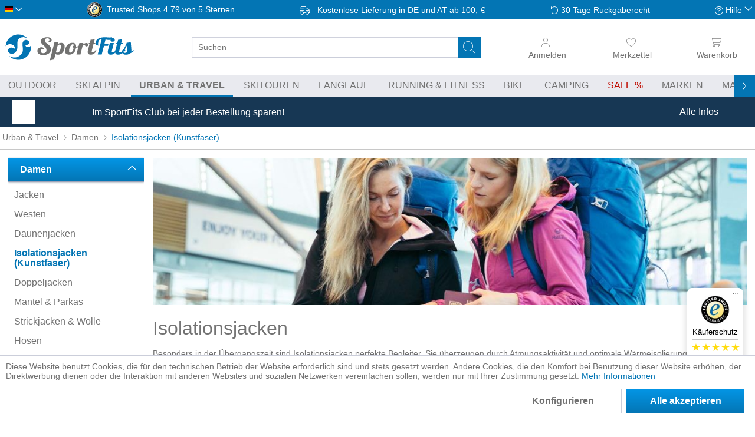

--- FILE ---
content_type: text/html; charset=UTF-8
request_url: https://sportfits.de/urban-travel-synthetik-isolationsjacken-damen
body_size: 56088
content:
<!DOCTYPE html>
<html class="no-js" lang="de" itemscope="itemscope" itemtype="https://schema.org/WebPage">
<head>
<meta charset="utf-8">
<meta name="author" content="" />
<meta name="robots" content="index,follow" />
<meta name="revisit-after" content="15 days" />
<meta name="keywords" content="jacke, daune, kunstfaser, isolationsjacke, damen, frauen, modisch, casual, freizeit, streetwear, reisen , günstig, online, kaufen, sportfits" />
<meta name="description" content=" Modische Thermojacken aus Kunstfaser für Frauen online kaufen ✓ Über 100 Marken ✓ Versandkostenfrei ab 100 € ✓ Versand innerhalb 24h " />
<meta property="og:type" content="product.group" />
<meta property="og:site_name" content="SportFits.de" />
<meta property="og:title" content="Isolationsjacken" />
<meta property="og:description" content="Modische Thermojacken aus Kunstfaser für Frauen online kaufen ✓ Über 100 Marken ✓ Versandkostenfrei ab 100 € ✓ Versand innerhalb 24h" />
<meta name="twitter:card" content="product" />
<meta name="twitter:site" content="SportFits.de" />
<meta name="twitter:title" content="Isolationsjacken" />
<meta name="twitter:description" content="Modische Thermojacken aus Kunstfaser für Frauen online kaufen ✓ Über 100 Marken ✓ Versandkostenfrei ab 100 € ✓ Versand innerhalb 24h" />
<meta property="og:image" content="https://static.sportfits.de/media/image/2d/04/4c/og-u-t-isolationsjacken-damen.jpg" />
<meta name="twitter:image" content="https://static.sportfits.de/media/image/2d/04/4c/og-u-t-isolationsjacken-damen.jpg" />
<meta itemprop="copyrightHolder" content="SportFits.de" />
<meta itemprop="copyrightYear" content="2014" />
<meta itemprop="isFamilyFriendly" content="True" />
<meta itemprop="image" content="https://static.sportfits.de/media/image/5c/58/ba/sportfits-logo-ci-color.png" />
<meta name="viewport" content="width=device-width, initial-scale=1.0, maximum-scale=1.0,user-scalable=0">
<meta name="mobile-web-app-capable" content="yes">
<meta name="apple-mobile-web-app-title" content="SportFits.de">
<meta name="apple-mobile-web-app-capable" content="yes">
<meta name="apple-mobile-web-app-status-bar-style" content="default">
<link rel="alternate" hreflang="de-DE" href="https://sportfits.de/urban-travel-synthetik-isolationsjacken-damen" />
<link rel="alternate" hreflang="x-default" href="https://sportfits.eu/womens-urban-travel-synthetic-insulation-jackets" />
<link rel="alternate" hreflang="de-AT" href="https://sportfits.at/urban-travel-synthetik-isolationsjacken-damen" />
<link rel="apple-touch-icon" href="https://static.sportfits.de/media/image/63/eb/48/apple-touch-icon-neu2.png">
<link rel="shortcut icon" href="https://static.sportfits.de/media/image/63/b6/76/faviconeEJ0DFAMblYiW.png">
<meta name="msapplication-navbutton-color" content="#FFFFFF" />
<meta name="application-name" content="SportFits.de" />
<meta name="msapplication-starturl" content="https://sportfits.de/" />
<meta name="msapplication-window" content="width=1024;height=768" />
<meta name="msapplication-TileImage" content="https://static.sportfits.de/media/image/6e/13/b9/windows-kachel-iconsa59ysnhuWvKH.png">
<meta name="msapplication-TileColor" content="#FFFFFF">
<meta name="theme-color" content="#173754" />
<link rel="canonical" href="https://sportfits.de/urban-travel-synthetik-isolationsjacken-damen"/>
<title itemprop="name">Modische Thermojacken aus Kunstfaser für Damen  | SportFits Shop</title>
<style>
.page-wrap,html{overflow-x:hidden}body,ul{margin:0}html{overflow-y:scroll}body{font-family:-apple-system,BlinkMacSystemFont,"Segoe UI",Roboto,Oxygen,Ubuntu,Cantarell,"Fira Sans","Droid Sans","Helvetica Neue",sans-serif;font-size:16px;font-weight:300;color:#727272;text-rendering:optimizeLegibility;-webkit-font-smoothing:antialiased}.page-wrap{position:relative;display:flex;flex-direction:column;flex-wrap:nowrap}.tspo-notification-banner-container{order:1}.header-main{order:3}.navigation-main{order:5}.content-main{order:7}footer{order:9}.block-group>.block-group{clear:none;float:left;margin:0!important}.container{margin:0 auto;width:100%;max-width:1434px}.btn.is--icon-left{padding-left:2.25rem}input[type=search]{padding:.625rem .625rem .5625rem;font:inherit}.select-field{display:inline-block}.select-field select{appearance:none;padding:0 2.5rem 0 .625rem;line-height:2.5rem;width:100%}*{box-sizing:border-box}h1{font-size:2em}img{display:block;max-width:100%;max-height:100%;height:auto}a{color:#0375b4;text-decoration:none}.is--hidden{display:none!important}p{line-height:1.5}ul{padding:0}.content-main--inner{padding:0 8px}.ajax-loader{display:none}.markup-content p{hyphens:auto}#cookie-consent.off-canvas{position:fixed;z-index:8000;background:#fff}.off-canvas.is--left{-webkit-transform:translateX(-100%);transform:translateX(-100%);left:0}@media (min-width:768px){.tspo-notification-banner-container{order:6}}@media (min-width:1025px){.content-main--inner{padding:0 14px}}@media (min-width:1501px){.content--home{margin-top:20px}.content-main--inner{padding:0}}
.off-canvas{display:none}
.menu-bottom{display:none;}.navigation--list{list-style:none}.advanced-menu{display:none}.navigation-main{display:none;background-color:#e9eaef;border-top:1px solid #c8c8c8;border-bottom:1px solid #c8c8c8}.navigation-main .navigation--link{text-transform:uppercase;border-bottom:2px solid transparent}.navigation-main .navigation--link.is--first{padding-left:0}.navigation--link.is-sale span:after{content:" %"}.js--menu-scroller--arrow{position:absolute;top:-20px}@media (min-width:1025px){.navigation-main{position:relative;display:block}.navigation-main .navigation--list{padding:0 .625rem;white-space:nowrap}.navigation-main .navigation--link{padding:.5rem .875rem;display:block;color:#727272}.navigation-main .is--active .navigation--link{font-weight:700}.navigation-main .navigation--entry{display:inline-block}}@media (min-width:1261px){.navigation-main .navigation--list{padding:0}.navigation-main .navigation--link.is--first{padding-left:8px}}
.top-bar{padding:4px 8px;background-color:#0375b4;visibility:hidden;position:fixed}.language--flag{text-indent:100%;overflow:hidden;position:absolute}.top-bar--language .select-field{width:30px}.top-bar--language .language--select{background:0 0;border:none}.top-bar--navigation{height:25px;display:flex;align-items:center;justify-content:space-between}.top-bar--navigation>.navigation--entry{font-size:.875rem;color:#fff}.service--list,.top-bar--navigation>.entry--trusted-shops,.trusted-shops-badge .front{display:none}.entry--service:after,.icon--return:before,.icon--service:before,.icon--truck:before{content:""}.top-bar--navigation .icon--truck:before{width:26px;margin-right:4px;display:inline-block}.top-bar--navigation .icon--return:before,.top-bar--navigation .icon--service:before{width:14px;display:inline-block}.top-bar--navigation .icon--return:before{margin-right:4px}.top-bar--navigation .entry--service:after{width:10px;display:inline-block;position:relative;top:-2px}.trusted-shops-badge{display:flex}.trusted-shops-badge .logo{width:25px;margin-right:8px}@media (min-width:768px){.top-bar{visibility:visible;position:static}}@media (min-width:861px){.top-bar--navigation>.entry--trusted-shops{display:block}}@media (min-width:1025px){.top-bar--navigation>.navigation--entry{font-size:.875rem}}@media (min-width:1151px){.trusted-shops-badge .front{display:inline;padding-right:4px}}
.header--navigation{position:static;max-width:1434px;display:grid;grid-template-columns:repeat(12,1fr);grid-template-rows:50px 44px}.logo-main{grid-column-start:4;grid-column-end:10;grid-row-start:1;padding:8px 8px 2px}.logo-main .logo--shop{width:100%;height:100%;display:flex}.logo--link{height:100%;width:100%;display:flex;justify-content:center}.logo--img.sportfits{background:url(../../themes/Frontend/SportFits/frontend/_public/src/img/logos/sportfits-logo-label-ci-color.svg)}.logo--img{height:100%;width:130px;max-width:240px;background-size:contain!important;background-repeat:no-repeat!important;background-position-y:center!important}.header--navigation .entry--notepad{grid-column-start:11;grid-column-end:12}.header--navigation .navigation--entry{grid-row-start:1;grid-row-end:2;padding:0 4px;display:flex;flex-direction:column;align-items:center;justify-content:center}.header--navigation .cart--link,.header--navigation .entry--link{color:#727272;width:44px;display:flex;flex-direction:column;align-items:center;justify-content:center}.header--navigation .navigation--entry i:not(.icon--close-circle){height:30px;min-width:20px}.header--navigation.entry--account{grid-column-start:2;grid-column-end:3;opacity:0}.header--navigation.entry--account.user-logged-out{opacity:1}.header--navigation .entry--cart{grid-column-start:12;grid-column-end:13}.header-burger-menu{width:44px;grid-column-start:1;grid-row-end:2}.header-search-bar{padding:0 8px;grid-column-start:1;grid-column-end:13}.main-search--form{position:relative;width:100%}.main-search--field{height:36px;width:100%}input[type=search]{border-radius:3px;font-size:.875rem;border:1px solid #cbceda}.main-search--button{border:none;background-color:transparent;position:absolute;height:36px;width:40px;top:0;right:9px}.header--navigation .cart--link span,.header--navigation .entry--link span{font-size:.875rem;line-height:26px;font-weight:300;display:none}.account--dropdown-navigation,.js--menu-scroller--arrow{display:none}.form--ajax-loader{display:none!important}@media (min-width:521px){.header--navigation{grid-template-rows:54px 44px}.logo-main{grid-column-start:2;grid-column-end:6}.header--navigation .cart--link,.header--navigation .entry--link{height:54px;width:14vw}.header--navigation .navigation--entry i:not(.icon--close-circle){height:26px}.header--navigation .navigation--entry{padding:0 8px}.header--navigation .entry--account{grid-column-start:10;grid-column-end:11}.header--navigation .entry--cart{padding-right:0}.logo--link{justify-content:flex-start}.header--navigation .cart--link span,.header--navigation .entry--link span{display:block}}@media (min-width:768px){.header--navigation{grid-template-rows:66px 44px}}@media (min-width:1025px){.header--navigation .navigation--entry,.header-search-bar,.logo-main{grid-row-end:span 2}.header--navigation{grid-template-rows:50px 44px}.logo-main{grid-column-start:1;grid-column-end:4;padding:8px}.logo--img.sportfits{background:url(../../themes/Frontend/SportFits/frontend/_public/src/img/logos/sportfits-logo-ci-color.svg)}.logo-main .logo--link{width:220px}.header-search-bar{grid-column-start:4;grid-column-end:10;grid-row-start:1;padding:0 14px 0 20px;display:flex;flex-direction:column;align-items:center;justify-content:center;flex-wrap:nowrap;height:100%}.logo--img{width:100%}.header--navigation .cart--link,.header--navigation .entry--link{width:10vw}#tspo-product-buy-container .product--header{margin-bottom:0}}@media (min-width:1151px){.header-search-bar{padding-left:40px;padding-right:40px}}@media (min-width:1501px){.logo-main{padding-left:0;grid-column-end:3}.header--navigation .cart--link,.header--navigation .entry--link{width:fit-content}.header--navigation .navigation--entry{align-items:flex-end}}
#trustbadge-minimized-menu-button span,._1ya169y,._l467cz{display:none}._16n0mu3,._1ya169y{font-size:13px;color:#000}._16n0mu3,._1hfrrwa,._vf635q{text-align:center}#minimized-trustbadge{background:#fff;padding:4px 4px 8px;position:fixed;left:8px!important;bottom:8px!important;font-family:sans-serif;width:60px;box-sizing:content-box;border-radius:68px;border:1px solid #fff}#trustbadge-minimized-menu-button{position:absolute}._vf635q{padding-top:3px}._qoy2qn{border-radius:5px;margin:auto}._1ya169y{line-height:15px;margin:5px 0}._l467cz{background:#c8c8c8;margin:auto;width:77px;height:1px}._2hbh9u{padding:5px 0 3px}._wl5h2l{display:flex;justify-content:space-between}._196rbdg{width:12px}._196rbdg svg{transform:scale(.8)}._1hfrrwa{color:#000;line-height:17px;margin:0}._16n0mu3{display:none;line-height:16px;height:16px;margin:1px 0 0}@media (min-width:768px){#minimized-trustbadge{right:20px;bottom:74px!important;left:auto!important;width:93px;border-radius:8px;padding:8px 0}._16n0mu3,._1ya169y,._l467cz{display:block}._wl5h2l{padding:0 8px}._196rbdg svg{transform:scale(1)}}
.tspo-notification-banner-container{color:#fff;display:block;padding:0 8px}.tspo-notification-banner-container .items{height:50px;margin:0 auto;display:flex;align-items:center;justify-content:space-between;max-width:1240px}.tspo-notification-banner-container .image{margin-right:10px;flex-basis:40px}.tspo-notification-banner-container .text{flex-basis:70%;flex-grow:3;font-size:.875rem;line-height:1.1}.tspo-notification-banner-container .button{padding:4px;text-align:center}.tspo-notification-banner-container .button-text{display:none}@media (min-width:768px){.tspo-notification-banner-container .text{flex-grow:unset;font-size:1rem}.tspo-notification-banner-container .button-text{display:block}.tspo-notification-banner-container .button{border:1px solid #fff;flex-basis:150px}}
.content--breadcrumb{float:none}.breadcrumb--list{height:38px;display:flex;align-items:center;flex-wrap:nowrap}.breadcrumb--entry{display:block}.breadcrumb--link{color:#727272;font-size:.875rem;padding:4px;display:block;white-space:nowrap;position:relative;top:-1px}.breadcrumb--separator{list-style:none;min-width:14px}@media (min-width:481px){.breadcrumb--link{font-size:.875rem}}@media (min-width:861px){.content--breadcrumb{border-bottom:1px solid #c8c8c8}}
.category-presentation{position:relative;margin-top:-26px}.hero-unit.category--teaser{padding:20px 0 0;margin-bottom:20px}.category-presentation .header-image{position:relative}.category-presentation .banner{height:120px}.image-styles img{object-fit:cover;width:100%;height:100%}.category-presentation .categories{display:none}.category-presentation h1{font-size:2rem;margin-top:20px;margin-bottom:14px;line-height:1.2}.swiper-container{overflow:hidden}.category-navigation.slider .swiper-wrapper{display:flex}.slider .category-navigation-item{box-shadow:inset 0 0 70px #dcdbe0;display:flex;flex-direction:column;align-items:center;padding:14px}.markup-content .markup.category-navigation.slider .category-navigation-item{min-width:200px;height:184px;margin-right:8px}.category-navigation-item .category-navigation-item-title{text-align:center;margin-top:8px;order:2}.category-navigation-item-image{flex-grow:1;display:flex;align-items:center}.category-navigation-item figure,.category-navigation-item picture{margin:0}.category-navigation-item img{mix-blend-mode:darken;max-height:100px;object-fit:contain}@media (min-width:481px){.category-presentation .banner{height:160px}}@media (min-width:768px){.category-presentation .header-image .banner{height:250px}.category-presentation{margin-top:-14px}}@media (min-width:861px){.hero-unit.category--teaser{padding-top:14px}.category-presentation .header-image .categories{position:absolute;top:0;right:40px;background-color:rgba(255,255,255,.7);height:100%;display:flex;flex-direction:column;justify-content:center}.category-presentation .header-image .categories span{padding:0 8px;font-weight:700;font-size:1.15rem}.category-presentation .header-image .categories a{display:block;background-color:rgba(255,255,255,.7);padding:8px;margin:8px 0;font-weight:400}}@media (min-width:861px) and (min-width:1025px){.category-presentation .header-image .categories span{font-size:1.3rem}}
.action--filter-btn .btn{padding:.125rem .625rem;font-weight:700;border:1px solid #0375b4}.btn.is--small{line-height:1.75rem}h1,h2,h3,h4,h5,h6{font-family:-apple-system,BlinkMacSystemFont,"Segoe UI",Roboto,Oxygen,Ubuntu,Cantarell,"Fira Sans","Droid Sans","Helvetica Neue",sans-serif;font-weight:300;color:#727272}.panel--body{font-size:.875rem;line-height:1.5rem}p{line-height:1.5;margin:0 0 1.25rem}
.sidebar--navigation .navigation--link{color:#727272;padding:8px .625rem;overflow:hidden;text-overflow:ellipsis;display:block;line-height:1.1}.sidebar--categories-navigation .collapse--header{background:linear-gradient(to bottom,#0496e6 0,#0375b4 100%);border-radius:0!important;margin-top:0;line-height:1.3}.sidebar--categories-navigation .collapse--content{top:0;margin-left:0}.collapse--header{padding:.625rem 1.25rem;margin:.625rem 0 0;font-size:1rem;line-height:1rem;display:block;position:relative}.collapse--header.is--active{box-shadow:0 1px 3px 0 rgba(95,114,133,.5);color:#fff;font-weight:700;border-width:0 0 1px;border-style:solid;border-color:#9fa4b9}.collapse--content{padding:.3125rem 0 0}.sidebar--navigation h2+ul{margin-bottom:40px}#tspo-search-and-filter-sale-discount-link{color:#727272;display:flex;padding:8px}#tspo-search-and-filter-sale-discount-link .icon{order:2;height:40px}#tspo-search-and-filter-sale-discount-link .link{color:#c00c00}@media (min-width:1025px){.categories--headline,.sidebar-main .hide-on-larger-screens,.sidebar-main .navigation--smartphone,.sidebar-main .shop-sites--container{display:none}.is--ctl-listing .sidebar-main{display:block}.is--ctl-listing .sidebar-main+.content--wrapper{margin-left:245px}.sidebar-main{width:14.375rem;margin:0;padding-top:14px;float:left}}
#tspo-supplier-filter>.collapse--header{background:linear-gradient(to bottom,#0496e6 0,#0375b4 100%)}#tspo-supplier-filter .collapse--content{display:none}
.product--box,.product--info{position:relative}.product--price-info,.product--title{text-align:center}.listing--content{padding-top:14px;display:flex;flex-direction:column;justify-content:space-between;flex-wrap:nowrap;width:100%}.shopping-world-header{order:1}.shopping-world-read-more{order:3}.listing--wrapper{order:2}.listing{display:grid;grid-gap:14px;grid-template-columns:repeat(2,minmax(0,1fr))}.paging-and-sorting{display:flex;border-top:1px solid #c8c8c8;height:50px;margin-bottom:8px}.panel--paging{width:100%;padding:8px 0}.panel--paging>div{display:flex}.paging--link.is--active{background-image:linear-gradient(to bottom,#0496e6 0,#0375b4 100%);color:#fff;border:0;font-weight:700}.paging--link{height:34px;padding:0 .625rem;margin:0 .0625rem;font-size:.875rem;line-height:2rem;border-radius:3px;font-weight:500;border:1px solid #cbceda;color:#727272}.action--sort{display:flex;align-items:center;width:450px;max-width:45%;font-size:.875rem}.product--box .product-size-variants,.sort--label{display:none}.sort--label{font-weight:700;margin-right:8px}.select-field{width:100%}.select-field select{color:inherit;font:inherit;line-height:2.5rem;border-radius:3px;background-color:#fff;border:1px solid #cbceda}.has--no-variants,.has--variants{height:100%}.box--content{height:100%;border-bottom:1px solid #e9eaef}.product--info{height:100%;display:flex;flex-direction:column;align-items:center;justify-content:space-between}.product--image{height:160px;width:100%;display:flex;align-items:center;justify-content:center}.product--image img{max-height:160px}.image--media img{width:auto}.product--variants--info--wrapper{height:46px;background-color:#fff;width:88%!important;margin-top:8px}.image-slider--container{overflow:hidden}.image-slider--slide{display:flex;justify-content:center;font-size:0;height:40px}.image-slider--item{display:inline-block}.tspo-product--variant-wrapper{width:40px;flex-shrink:0}.product--variant--imagebox img{height:100%;width:auto;object-fit:contain;max-height:40px;margin:0 auto}.product--variant--imagebox{height:100%!important;width:100%!important;padding:4px}.product-data{margin-top:8px}.product--title{line-height:1.2}.product--supplier{font-size:.875rem;padding-bottom:4px}.product--name{padding-bottom:4px;color:#727272}.price--default{display:block;font-size:1.3rem;font-weight:700;color:#0375b4}.price--discount{font-size:.875rem;text-decoration:line-through}@media (min-width:481px){.action--sort{font-size:1rem}.sort--label{display:block}}@media (min-width:768px){.listing .product--box .product--info .product--image{height:250px}.listing .product--box .product--info .product--image img{max-height:210px}.listing .product--box .box--content:before,.product-slider .product--box .box--content:before{border:1px solid #e9eaef;content:"";background-color:#fff;position:absolute;left:0;top:0;width:100%;height:100%}}@media (min-width:1025px){.listing{grid-template-columns:repeat(4,minmax(0,1fr))}}
.action--filter-btn{margin-bottom:8px}.action--filter-btn .filter--trigger{padding-left:34px;background-color:#0375b4;border-color:#0375b4;color:#fff;display:flex}.filter-panel{order:100;width:100%;margin-left:0;margin-bottom:0;border-radius:3px;position:relative;border:1px solid #cbceda}.filter--facet-container{padding:.625rem 0 0}.filter-grid{padding:8px}.facet--manufacturer{order:1}.facet--tspo_search_and_filter_available_size{order:2}.facet--tspo_search_and_filter_primary_color{order:3}.facet--tspo_search_and_filter_secondary_color{order:4}.facet--tspo_search_and_filter_price{order:5}.facet--geschlecht{order:6}.facet--tspo_search_and_filter_discount{order:7}.filter-panel--title{font-size:.875rem;line-height:28px;margin-bottom:8px;padding:0 1.875rem 0 .625rem;display:block}.filter-panel--flyout{height:2.375rem;overflow:hidden}.active-filters-label{display:none}@media (min-width:861px){.filter--facet-container{padding-bottom:0}.filter--active-container{padding:8px 0 8px 8px!important}}@media (min-width:768px){.action--filter-options{display:block}.listing--wrapper .action--filter-options .filter--close-btn{display:none}}@media (min-width:1025px){.action--filter-btn{display:none}.filter--facet-container{display:block!important}.filter-grid{margin-bottom:8px;display:grid;grid-gap:8px;grid-template-columns:repeat(4,minmax(0,1fr))}.filter-panel{height:30px}}@media (min-width:1151px){.filter-grid{grid-template-columns:repeat(5,minmax(0,1fr))}}@media (min-width:1501px){.filter-grid{grid-template-columns:repeat(6,minmax(0,1fr))}}
.vendor--info{margin-top:20px}.tspo-supplier-presentation .banner-height{height:120px}@media (min-width:768px){.tspo-supplier-presentation .banner-height{height:280px}}.category-presentation .header-image .logo{position:absolute;display:flex;align-items:center;justify-content:center;top:0;left:0}@media (min-width:1501px){.is--ctl-listing.is--act-manufacturer .sidebar-main+.content--wrapper,.is--ctl-tspobrands .sidebar-main+.content--wrapper{margin-left:40px;margin-right:40px}}
</style>
<link rel = "preload" href="/web/cache/1766387112_59283af476519b041856cf28d119827d.css" type="text/css" as="style" onload="this.onload = null; this.rel = 'stylesheet' ; "/>
<script>
dataLayer = window.dataLayer || [];
// Clear the previous ecommerce object
dataLayer.push({ ecommerce: null });
// Push regular datalayer
dataLayer.push ({"pageTitle":"Isolationsjacken (Kunstfaser) | Damen | Urban & Travel | SportFits.de","pageCategory":"Listing","pageSubCategory":"","pageCategoryID":384,"productCategoryPath":"Urban & Travel\/Damen\/Isolationsjacken (Kunstfaser)","pageSubCategoryID":"","pageCountryCode":"de_DE","pageLanguageCode":"de","pageVersion":1,"pageTestVariation":"1","pageValue":1,"pageAttributes":"1","productID":"","productStyleID":"","productEAN":"","productName":"","productPrice":"","productCategory":"Isolationsjacken (Kunstfaser)","productCurrency":"","productColor":"","productRealColor":""});
// Push new GA4 tags
dataLayer.push({"event":"view_item_list","ecommerce":{"item_list_name":"Category","item_list_id":"Isolationsjacken (Kunstfaser)","items":[{"item_name":"Padded Jacket Women","item_id":"1972-1980-navy-M","item_brand":"Lenz","price":449.95,"index":0,"quantity":1,"item_list_name":"Category","item_list_id":"Isolationsjacken (Kunstfaser)"},{"item_name":"W Warm UP Aloof Jacket","item_id":"1952-SNW020730X16XS","item_brand":"Super.Natural","price":299.9,"index":1,"quantity":1,"item_list_name":"Category","item_list_id":"Isolationsjacken (Kunstfaser)"},{"item_name":"W Hillwalker 2.0 Gemini HL 3IN","item_id":"672-4-A001869-BC7-S","item_brand":"Berghaus","price":379.9,"index":2,"quantity":1,"item_list_name":"Category","item_list_id":"Isolationsjacken (Kunstfaser)"},{"item_name":"Dolomiti Jacket Woman","item_id":"633-MJAD52W-TS585-4914-XS","item_brand":"Montura","price":248.9,"index":3,"quantity":1,"item_list_name":"Category","item_list_id":"Isolationsjacken (Kunstfaser)"},{"item_name":"Nova Aerosense-dry WMN Jacket","item_id":"51-2047400040-88B-XXL","item_brand":"Dainese","price":398.9,"index":4,"quantity":1,"item_list_name":"Category","item_list_id":"Isolationsjacken (Kunstfaser)"},{"item_name":"Wmns TNP TBT Insulated Anorak","item_id":"82-FOA500471-9WI-XL","item_brand":"Oakley","price":259.9,"index":5,"quantity":1,"item_list_name":"Category","item_list_id":"Isolationsjacken (Kunstfaser)"},{"item_name":"Sella Durastretch Hybrid Jacket W","item_id":"564-00-0000028731-1570-38","item_brand":"Salewa","price":289.9,"index":6,"quantity":1,"item_list_name":"Category","item_list_id":"Isolationsjacken (Kunstfaser)"},{"item_name":"Amarok Jacket W","item_id":"592-1644316-2314-XS","item_brand":"Ternua","price":269.95,"index":7,"quantity":1,"item_list_name":"Category","item_list_id":"Isolationsjacken (Kunstfaser)"},{"item_name":"W Opside Hoodie Jacket","item_id":"8-RLMWJ1635P00L","item_brand":"Rossignol","price":244.9,"index":8,"quantity":1,"item_list_name":"Category","item_list_id":"Isolationsjacken (Kunstfaser)"},{"item_name":"R\u00fcgen MTX REC","item_id":"630-5010400849-0101-44","item_brand":"MAUL Sport","price":219.95,"index":9,"quantity":1,"item_list_name":"Category","item_list_id":"Isolationsjacken (Kunstfaser)"},{"item_name":"Judda","item_id":"2013-FAJKCATR0036GINXXS","item_brand":"Trespass","price":118.85,"index":10,"quantity":1,"item_list_name":"Category","item_list_id":"Isolationsjacken (Kunstfaser)"},{"item_name":"Yukkon 2.0 Hybrid Jacket W","item_id":"592-1644146-8878-XL","item_brand":"Ternua","price":189.95,"index":11,"quantity":1,"item_list_name":"Category","item_list_id":"Isolationsjacken (Kunstfaser)"},{"item_name":"Core Explore LT. Insulation Jacket Women","item_id":"570-1915261-664000-7","item_brand":"Craft","price":119.95,"index":12,"quantity":1,"item_list_name":"Category","item_list_id":"Isolationsjacken (Kunstfaser)"},{"item_name":"TrevisoM.","item_id":"11-34139-1-8698-L","item_brand":"Maloja","price":227.85,"index":13,"quantity":1,"item_list_name":"Category","item_list_id":"Isolationsjacken (Kunstfaser)"},{"item_name":"Jacket Oxygen","item_id":"594-S22055104D-0092S","item_brand":"Crazy","price":237.35,"index":14,"quantity":1,"item_list_name":"Category","item_list_id":"Isolationsjacken (Kunstfaser)"},{"item_name":"Chaqueta Buckshot Hood Jacket W","item_id":"592-1643463-5938-XS","item_brand":"Ternua","price":256.45,"index":15,"quantity":1,"item_list_name":"Category","item_list_id":"Isolationsjacken (Kunstfaser)"},{"item_name":"Altum Mode Modular Jacket","item_id":"673-1500087-14021-M","item_brand":"O'Neill","price":142.45,"index":16,"quantity":1,"item_list_name":"Category","item_list_id":"Isolationsjacken (Kunstfaser)"},{"item_name":"Woman Jacket","item_id":"595-31K2876-U901-44","item_brand":"CMP","price":142.45,"index":17,"quantity":1,"item_list_name":"Category","item_list_id":"Isolationsjacken (Kunstfaser)"},{"item_name":"Melody","item_id":"1965-D32197W-IRIS21-40009-2","item_brand":"Save the Duck","price":186.95,"index":18,"quantity":1,"item_list_name":"Category","item_list_id":"Isolationsjacken (Kunstfaser)"},{"item_name":"Chaqueta Buckshot Jacket W","item_id":"592-1643454-9937-XL","item_brand":"Ternua","price":208.45,"index":19,"quantity":1,"item_list_name":"Category","item_list_id":"Isolationsjacken (Kunstfaser)"},{"item_name":"Jacket Wonder Magic","item_id":"594-W23055146D-00X179XS","item_brand":"Crazy","price":305.85,"index":20,"quantity":1,"item_list_name":"Category","item_list_id":"Isolationsjacken (Kunstfaser)"},{"item_name":"Jacket Trilogy Printed","item_id":"594-W23055185D-00X179S","item_brand":"Crazy","price":242.85,"index":21,"quantity":1,"item_list_name":"Category","item_list_id":"Isolationsjacken (Kunstfaser)"},{"item_name":"Balena 250 Jacket W","item_id":"592-1644154-5998-L","item_brand":"Ternua","price":242.95,"index":22,"quantity":1,"item_list_name":"Category","item_list_id":"Isolationsjacken (Kunstfaser)"},{"item_name":"Gale WNS Jacket","item_id":"1942-504773108-44","item_brand":"Didriksons","price":179.85,"index":23,"quantity":1,"item_list_name":"Category","item_list_id":"Isolationsjacken (Kunstfaser)"},{"item_name":"Julie","item_id":"592-1644019-6938-S","item_brand":"Ternua","price":143.95,"index":24,"quantity":1,"item_list_name":"Category","item_list_id":"Isolationsjacken (Kunstfaser)"},{"item_name":"Novakopf","item_id":"572-624251AD-01-21-01-34","item_brand":"Almgwand","price":125.95,"index":25,"quantity":1,"item_list_name":"Category","item_list_id":"Isolationsjacken (Kunstfaser)"},{"item_name":"Sch\u00f6neben REC Thermojacke","item_id":"630-5817500115-40-42","item_brand":"MAUL Sport","price":143.95,"index":26,"quantity":1,"item_list_name":"Category","item_list_id":"Isolationsjacken (Kunstfaser)"},{"item_name":"Woman Padded Long Jacket Zip Hood","item_id":"595-35K3626-A143-42","item_brand":"CMP","price":116.95,"index":27,"quantity":1,"item_list_name":"Category","item_list_id":"Isolationsjacken (Kunstfaser)"},{"item_name":"KOS 12 Women FLX Jacket","item_id":"1998-44007-000-00101-36","item_brand":"killtec","price":53.95,"index":28,"quantity":1,"item_list_name":"Category","item_list_id":"Isolationsjacken (Kunstfaser)"},{"item_name":"W MTN Seeker MW Synthetic Hoody Dkred\/Red","item_id":"672-4-A001215-BP6-12","item_brand":"Berghaus","price":222.65,"index":29,"quantity":1,"item_list_name":"Category","item_list_id":"Isolationsjacken (Kunstfaser)"},{"item_name":"Pallas III Women's Warm Hybrid Jacket","item_id":"554-064-0543-C81-32","item_brand":"Halti","price":221.65,"index":30,"quantity":1,"item_list_name":"Category","item_list_id":"Isolationsjacken (Kunstfaser)"},{"item_name":"Shelterstone Wmns Jacket","item_id":"689-ME-006331-Me-01850-10","item_brand":"Mountain Equipment","price":216.25,"index":31,"quantity":1,"item_list_name":"Category","item_list_id":"Isolationsjacken (Kunstfaser)"},{"item_name":"SennesM. Printed","item_id":"11-37104-1-8852-XL","item_brand":"Maloja","price":162.85,"index":32,"quantity":1,"item_list_name":"Category","item_list_id":"Isolationsjacken (Kunstfaser)"},{"item_name":"Jacket Wonder Magic","item_id":"594-W25055154D-0001ZEM","item_brand":"Crazy","price":305.85,"index":33,"quantity":1,"item_list_name":"Category","item_list_id":"Isolationsjacken (Kunstfaser)"},{"item_name":"SalanzadaM.","item_id":"11-39104-1-1173-S","item_brand":"Maloja","price":195.15,"index":34,"quantity":1,"item_list_name":"Category","item_list_id":"Isolationsjacken (Kunstfaser)"}]}});
// Push Remarketing tags
var google_tag_params = {ecomm_pagetype:"category",ecomm_pcat:["Isolationsjacken (Kunstfaser)"],ecomm_prodid:["1972-1980-navy-M","1952-SNW020730X16XS","672-4-A001869-BC7-S","633-MJAD52W-TS585-4914-XS","51-2047400040-88B-XXL","82-FOA500471-9WI-XL","564-00-0000028731-1570-38","592-1644316-2314-XS","8-RLMWJ1635P00L","630-5010400849-0101-44","2013-FAJKCATR0036GINXXS","592-1644146-8878-XL","570-1915261-664000-7","11-34139-1-8698-L","594-S22055104D-0092S","592-1643463-5938-XS","673-1500087-14021-M","595-31K2876-U901-44","1965-D32197W-IRIS21-40009-2","592-1643454-9937-XL","594-W23055146D-00X179XS","594-W23055185D-00X179S","592-1644154-5998-L","1942-504773108-44","592-1644019-6938-S","572-624251AD-01-21-01-34","630-5817500115-40-42","595-35K3626-A143-42","1998-44007-000-00101-36","672-4-A001215-BP6-12","554-064-0543-C81-32","689-ME-006331-Me-01850-10","11-37104-1-8852-XL","594-W25055154D-0001ZEM","11-39104-1-1173-S"],ecomm_pname:"",ecomm_pvalue:"",ecomm_totalvalue:""}
dataLayer.push ({
'event':'remarketingTriggered',
'google_tag_params': window.google_tag_params
});
</script>
<script>(function(w,d,s,l,i){w[l]=w[l]||[];w[l].push({'gtm.start':
new Date().getTime(),event:'gtm.js'});var f=d.getElementsByTagName(s)[0],
j=d.createElement(s),dl=l!='dataLayer'?'&l='+l:'';j.async=true;j.src=
'https://www.googletagmanager.com/gtm.js?id='+i+dl;f.parentNode.insertBefore(j,f);
})(window,document,'script','dataLayer','GTM-T52VFPC');</script>
</head>
<div class="adzone-data" data-display_full_width_ad_main_page ="" data-display_full_width_ad_listing_page ="1" data-display_list_ad_listing_page ="1" data-full_width_ad_main_page_zone_id ="289" data-full_width_ad_listing_page_zone_id ="288" data-list_ad_listing_page_zone_id ="290" ></div>
<body class="is--ctl-listing is--act-index" >
<noscript>
<iframe src="https://www.googletagmanager.com/ns.html?id=GTM-T52VFPC" height="0" width="0" style="display:none;visibility:hidden">
</iframe>
</noscript>
<div data-paypalUnifiedMetaDataContainer="true" data-paypalUnifiedRestoreOrderNumberUrl="https://sportfits.de/widgets/PaypalUnifiedOrderNumber/restoreOrderNumber" class="is--hidden">
</div>
<div class="vai-collector-form">
<input type="hidden" name="visionaiOrderid" value=""/>
</div>
<div class="page-wrap">
<noscript class="noscript-main">
<div class="alert is--warning">
<div class="alert--icon">
<i class="icon--element icon--warning"></i>
</div>
<div class="alert--content">
Um SportFits.de in vollem Umfang nutzen zu k&ouml;nnen, empfehlen wir Ihnen Javascript in Ihrem Browser zu aktiveren.
</div>
</div>
</noscript>
<header class="header-main">
<div class="top-bar">
<div class="container block-group">
<nav class="top-bar--navigation block" role="menubar"><div class="top-bar--language navigation--entry"><form method="post" class="language--form"><div class="field--select"><div class="language--flag de_DE">Deutsch</div><div class="select-field"><select name="__shop" class="language--select" data-auto-submit="true"><option value="1" selected="selected">German</option><option value="3" >English</option><option value="4" >Österreich</option></select></div><input type="hidden" name="__redirect" value="1"></div></form></div><div class="navigation--entry entry--trusted-shops"><a href="https://www.trustedshops.de/bewertung/info_X0135EE4D9969BB8A9AF8BC8B352519B5.html" rel="nofollow noopener" target="_blank"><div class="trusted-shops-badge"><div class="logo"></div><div class="rating"><span class="front">Trusted Shops</span><span id="JS_trustedshopsback" class="back">4.79 von 5 Sternen</span></div></div></a></div><a href="https://sportfits.de/versand-und-zahlungsbedingungen"title="Versandinformationen" class="navigation--entry entry--delivery"><span class="icon--truck">Kostenlose Lieferung in DE und AT ab 100,-&euro;</span></a><a href="https://sportfits.de/ruecksendungen"title="Informationen zu Rücksendungen"class="navigation--entry entry--tel-support"><span class="icon--return">30 Tage Rückgaberecht</span></a><div class="navigation--entry entry--compare is--hidden" role="menuitem" aria-haspopup="true" data-drop-down-menu="true"></div><div class="navigation--entry entry--service has--drop-down" role="menuitem" aria-haspopup="true" data-drop-down-menu="true"><i class="icon--service"></i> Hilfe    <ul class="service--list is--rounded" role="menu"><li class="service--entry" role="menuitem"><a class="service--link" href="https://sportfits.de/nachhaltigkeit" title="Nachhaltigkeit" >Nachhaltigkeit</a></li><li class="service--entry" role="menuitem"><a class="service--link" href="https://sportfits.de/ueber-uns" title="Über uns" >Über uns</a></li><li class="service--entry" role="menuitem"><a class="service--link" href="https://sportfits.de/haeufig-gestellte-fragen-faq" title="Häufig gestellte Fragen (FAQ)" >Häufig gestellte Fragen (FAQ)</a></li><li class="service--entry" role="menuitem"><a class="service--link" href="https://sportfits.de/ruecksendungen" title="Rücksendungen" >Rücksendungen</a></li><li class="service--entry" role="menuitem"><a class="service--link" href="https://sportfits.de/ruecksendekosten" title="Rücksendekosten" >Rücksendekosten</a></li><li class="service--entry" role="menuitem"><a class="service--link" href="https://sportfits.de/versand-und-zahlungsbedingungen" title="Versand und Zahlungsbedingungen" >Versand und Zahlungsbedingungen</a></li><li class="service--entry" role="menuitem"><a class="service--link" href="https://sportfits.de/widerrufsbelehrung" title="Widerrufsbelehrung" >Widerrufsbelehrung</a></li><li class="service--entry" role="menuitem"><a class="service--link" href="https://sportfits.de/datenschutzerklaerung" title="Datenschutzerklärung" >Datenschutzerklärung</a></li><li class="service--entry" role="menuitem"><a class="service--link" href="https://sportfits.de/kontakt" title="Kontakt" target="_self">Kontakt</a></li><li class="service--entry" role="menuitem"><a class="service--link" href="https://sportfits.de/agb" title="AGB" >AGB</a></li><li class="service--entry" role="menuitem"><a class="service--link" href="https://sportfits.de/impressum" title="Impressum" >Impressum</a></li></ul>
</div></nav>
</div>
</div>
<div class="container header--navigation">
<div class="logo-main block-group" role="banner">
<div class="logo--shop block"><a class="logo--link"href="https://sportfits.de/"title="SportFits.de - zur Startseite wechseln"><div class="logo--img sportfits"></div></a></div>
</div>
<nav class="shop--navigation block-group header-icon-nav JS_accountSection" data-fetchurl="/widgets/checkout/info"></nav>     <div class="navigation--entry entry--notepad" role="menuitem">
<a href="https://sportfits.de/note" title="Merkzettel" aria-label="Merkzettel" class="btn entry--link notepad--link JS_showSkeleton">
<i class="icon--heart">
<span class="badge notes--quantity JS_notesQuantity"></span>
</i>
<span class="account--display">
Merkzettel
</span>
</a>
</div>
<div class="navigation--entry entry--account with-quicklogin  with-slt" aria-label="Anmelden">
<a href="https://sportfits.de/account" title="Mein Konto" class="JS_showSkeleton btn entry--link account--link">
<i class="icon--account"></i>
<span class="account--display JS_accountLabel">Anmelden</span>
</a>
<div class="account--dropdown-navigation user-logged-out">
<div class="navigation--smartphone">
<div class="entry--close-off-canvas">
<a href="#close-account-menu" class="account--close-off-canvas" title="Menü schließen">
Menü schließen <i class="icon--close-circle"></i>
</a>
</div>
</div>
<div class="account--menu tspo-quick-login is--rounded is--personalized"><a href="javascript:void(0);" class="icon--cross JS_closeQuickLogin"></a><div class="login-container"><span class="navigation--headline">Login</span><form name="sLogin" method="post" action="https://sportfits.de/account/login/sTarget/tspo_quick_login/sTargetAction/index"><input name="sTarget" type="hidden" value="tspo_quick_login" /><div class="form-input-with-validation JS_formInputContainer  register--login-email "><label for="register--login-email" class="tspo-advanced-form-field__label">Deine E-Mail-Adresse<span class="error-message JS_errorMessage"></span></label><input id="register--login-email"name="email"class=" tspo-advanced-form-field__input   "autocomplete="email"type="email"value=""></div>
<div class="form-input-with-validation JS_formInputContainer  register--login-password "><label for="register--login-password" class="tspo-advanced-form-field__label">Dein Passwort<span class="error-message JS_errorMessage"></span></label><input id="register--login-password"name="password"class="JS_loginPassword tspo-advanced-form-field__input   "autocomplete="current-password"type="password"value=""><div class="JS_showPlainPassword plain-password-toggle icon--show-password"></div></div>
<div class="register--login-action"><button type="submit" class="register--login-btn btn is--primary is--large is--icon-right loading-button" name="Submit">Einloggen <i class="icon--arrow-right"></i></button></div><div class="register--login-lostpassword"><a href="https://sportfits.de/account/password" title="">Passwort vergessen?</a></div></form></div><div class="new-customer-container"><span class="navigation--headline">Du bist neu hier?</span><p class="new-customer-text">Du hast noch kein SportFits Benutzerkonto? Dann registriere dich jetzt, spare ab der ersten Bestellung und nutze viele Vorteile wie Pakettracking, Bestellstatus und einfaches Anlegen von Retouren.</p><a href="https://sportfits.de/register#new-customer" class="accoumt-menu--new-btn btn is--large is--primary is--icon-right loading-button">Registrieren <i class="icon--arrow-right"></i></a></div>
</div>
</div>
</div>
<div class="navigation--entry entry--cart" role="menuitem" aria-label="Warenkorb">
<a class="btn cart--link" href="https://sportfits.de/checkout/cart" title="Warenkorb">
<i class="icon--basket">
<span class="badge is--primary is--minimal cart--quantity JS_cartQuantity"></span>
</i>
<span class="cart--display">
Warenkorb
</span>
</a>
<div class="ajax-loader">&nbsp;</div>
</div>
<nav class="header-burger-menu"><a class="entry--link entry--trigger btn is--icon-left"href="#offcanvas--left"data-offcanvas="true"data-offCanvasSelector=".sidebar-main"><i class="icon--menu"></i></a></nav>
<div class="header-search-bar"role="search"data-search="true"aria-haspopup="true">
<form action="/search" method="get" class="main-search--form">
<div class="clear-search icon--close JS_clearSearch"></div><div class="end-search icon--back JS_endSearch"></div>
<input type="search" name="sSearch" aria-label="Suchen" class="main-search--field" autocomplete="off" autocapitalize="off" placeholder="Suchen" maxlength="60" />
<button type="submit" class="main-search--button" aria-label="Suchen">
<i class="icon--search"></i>
</button>
<div class="form--ajax-loader">&nbsp;</div>
</form>
<div class="loader-line JS_loadingLine"></div>
<div class="main-search--results"></div>
</div>
<div class="container--ajax-cart" data-collapse-cart="true" data-displayMode="offcanvas"></div>
</div>
</header>
<nav class="navigation-main">
<div class="container" data-menu-scroller="true" data-listSelector=".navigation--list.container" data-viewPortSelector=".navigation--list-wrapper">
<div class="navigation--list-wrapper">
<ul class="navigation--list container" role="menubar" itemscope="itemscope" itemtype="https://schema.org/SiteNavigationElement">
<li class="navigation--entry" role="menuitem"><a class="navigation--link" href="https://sportfits.de/outdoor" title="Outdoor" aria-label="Outdoor" itemprop="url"><span itemprop="name">Outdoor</span></a>
</li>
<li class="navigation--entry" role="menuitem"><a class="navigation--link" href="https://sportfits.de/ski-alpin" title="Ski Alpin" aria-label="Ski Alpin" itemprop="url"><span itemprop="name">Ski Alpin</span></a>
</li>
<li class="navigation--entry is--active" role="menuitem"><a class="navigation--link is--active" href="https://sportfits.de/urban-travel" title="Urban & Travel" aria-label="Urban & Travel" itemprop="url"><span itemprop="name">Urban & Travel</span></a>
</li>
<li class="navigation--entry" role="menuitem"><a class="navigation--link" href="https://sportfits.de/skitouren" title="Skitouren" aria-label="Skitouren" itemprop="url"><span itemprop="name">Skitouren</span></a>
</li>
<li class="navigation--entry" role="menuitem"><a class="navigation--link" href="https://sportfits.de/langlauf" title="Langlauf" aria-label="Langlauf" itemprop="url"><span itemprop="name">Langlauf</span></a>
</li>
<li class="navigation--entry" role="menuitem"><a class="navigation--link" href="https://sportfits.de/running-fitness" title="Running & Fitness" aria-label="Running & Fitness" itemprop="url"><span itemprop="name">Running & Fitness</span></a>
</li>
<li class="navigation--entry" role="menuitem"><a class="navigation--link" href="https://sportfits.de/bike" title="Bike" aria-label="Bike" itemprop="url"><span itemprop="name">Bike</span></a>
</li>
<li class="navigation--entry" role="menuitem"><a class="navigation--link" href="https://sportfits.de/camping" title="Camping" aria-label="Camping" itemprop="url"><span itemprop="name">Camping</span></a>
</li>
<li class="navigation--entry" role="menuitem"><a class="navigation--link is-sale" href="/sale?p=1&minDiscount=50&o=15" title="Sale" aria-label="Sale" itemprop="url"><span itemprop="name">Sale</span></a>
</li>
<li class="navigation--entry" role="menuitem"><a class="navigation--link" href="https://sportfits.de/marken/" title="Marken" aria-label="Marken" itemprop="url"><span itemprop="name">Marken</span></a>
</li>
<li class="navigation--entry" role="menuitem"><a class="navigation--link" href="https://sportfits.de/magazin" title="Magazin" aria-label="Magazin" itemprop="url"><span itemprop="name">Magazin</span></a>
</li>
</ul>
</div>
<div class="advanced-menu" data-advanced-menu="true" data-hoverDelay="250"><div class="menu--container"><div class="button-container"><a href="https://sportfits.de/outdoor" class="button--category" aria-label="Zur Kategorie Outdoor" title="Zur Kategorie Outdoor"><i class="icon--arrow-right"></i>Zur Kategorie Outdoor</a>
<span class="button--close"><i class="icon--cross"></i></span>
</div>
<div class="content--wrapper has--content has--teaser">
<div class="category-id-8"><ul class="menu--list menu--level-0 columns--2" style="width: 50%;"><li class="menu--list-item item--level-0" style="width: 100%"><a href="https://sportfits.de/outdoor-bekleidung" class="menu--list-item-link" aria-label="Bekleidung" title="Bekleidung">Bekleidung</a><ul class="menu--list menu--level-1 columns--2"><li class="menu--list-item item--level-1"><a href="https://sportfits.de/jacken" class="menu--list-item-link" aria-label="Jacken" title="Jacken">Jacken</a></li><li class="menu--list-item item--level-1"><a href="https://sportfits.de/outdoor-westen" class="menu--list-item-link" aria-label="Westen" title="Westen">Westen</a></li><li class="menu--list-item item--level-1"><a href="https://sportfits.de/outdoorhosen-wanderhosen" class="menu--list-item-link" aria-label="Outdoor- &amp; Wanderhosen" title="Outdoor- &amp; Wanderhosen">Outdoor- & Wanderhosen</a></li><li class="menu--list-item item--level-1"><a href="https://sportfits.de/shorts-capri-hosen" class="menu--list-item-link" aria-label="Shorts &amp; 3/4-Hosen" title="Shorts &amp; 3/4-Hosen">Shorts & 3/4-Hosen</a></li><li class="menu--list-item item--level-1"><a href="https://sportfits.de/outdoor-tshirts" class="menu--list-item-link" aria-label="T-Shirts" title="T-Shirts">T-Shirts</a></li><li class="menu--list-item item--level-1"><a href="https://sportfits.de/fleecejacken" class="menu--list-item-link" aria-label="Fleecejacken &amp; Midlayer" title="Fleecejacken &amp; Midlayer">Fleecejacken & Midlayer</a></li><li class="menu--list-item item--level-1"><a href="https://sportfits.de/outdoor-tanktops" class="menu--list-item-link" aria-label="Tanktops" title="Tanktops">Tanktops</a></li><li class="menu--list-item item--level-1"><a href="https://sportfits.de/outdoor-hemden-blusen" class="menu--list-item-link" aria-label="Hemden &amp; Blusen" title="Hemden &amp; Blusen">Hemden & Blusen</a></li><li class="menu--list-item item--level-1"><a href="https://sportfits.de/outdoor-hoodies" class="menu--list-item-link" aria-label="Pullover &amp; Hoodies" title="Pullover &amp; Hoodies">Pullover & Hoodies</a></li><li class="menu--list-item item--level-1"><a href="https://sportfits.de/outdoor-polo-shirts" class="menu--list-item-link" aria-label="Polo Shirts" title="Polo Shirts">Polo Shirts</a></li><li class="menu--list-item item--level-1"><a href="https://sportfits.de/outdoor-longsleeves" class="menu--list-item-link" aria-label="Longsleeves" title="Longsleeves">Longsleeves</a></li><li class="menu--list-item item--level-1"><a href="https://sportfits.de/outdoor-kleider-roecke" class="menu--list-item-link" aria-label="Kleider &amp; Röcke" title="Kleider &amp; Röcke">Kleider & Röcke</a></li><li class="menu--list-item item--level-1"><a href="https://sportfits.de/overalls-matschanzuege" class="menu--list-item-link" aria-label="Overalls &amp; Matschanzüge" title="Overalls &amp; Matschanzüge">Overalls & Matschanzüge</a></li><li class="menu--list-item item--level-1"><a href="https://sportfits.de/wandersocken" class="menu--list-item-link" aria-label="Wandersocken" title="Wandersocken">Wandersocken</a></li><li class="menu--list-item item--level-1"><a href="https://sportfits.de/funktionswaesche" class="menu--list-item-link" aria-label="Funktionswäsche" title="Funktionswäsche">Funktionswäsche</a></li><li class="menu--list-item item--level-1"><a href="https://sportfits.de/bademode" class="menu--list-item-link" aria-label="Bademode" title="Bademode">Bademode</a></li><li class="menu--list-item item--level-1"><a href="https://sportfits.de/muetzen-stirnbaender" class="menu--list-item-link" aria-label="Mützen &amp; Stirnbänder" title="Mützen &amp; Stirnbänder">Mützen & Stirnbänder</a></li><li class="menu--list-item item--level-1"><a href="https://sportfits.de/outdoor-handschuhe" class="menu--list-item-link" aria-label="Handschuhe" title="Handschuhe">Handschuhe</a></li><li class="menu--list-item item--level-1"><a href="https://sportfits.de/caps-huete" class="menu--list-item-link" aria-label="Caps &amp; Hüte" title="Caps &amp; Hüte">Caps & Hüte</a></li><li class="menu--list-item item--level-1"><a href="https://sportfits.de/halstuecher-schals-sturmhauben" class="menu--list-item-link" aria-label="Halstücher, Schals &amp; Sturmhauben" title="Halstücher, Schals &amp; Sturmhauben">Halstücher, Schals & Sturmhauben</a></li><li class="menu--list-item item--level-1"><a href="https://sportfits.de/armlinge-beinlinge" class="menu--list-item-link" aria-label="Armlinge &amp; Beinlinge" title="Armlinge &amp; Beinlinge">Armlinge & Beinlinge</a></li><li class="menu--list-item item--level-1"><a href="https://sportfits.de/outdoor-bekleidung-accessoires" class="menu--list-item-link" aria-label="Accessoires" title="Accessoires">Accessoires</a></li><li class="menu--list-item item--level-1"><a href="https://sportfits.de/outdoor-textilpflege-impraegnierung-reinigung" class="menu--list-item-link" aria-label="Textilpflege, Imprägnierung &amp; Reinigung" title="Textilpflege, Imprägnierung &amp; Reinigung">Textilpflege, Imprägnierung & Reinigung</a></li>
</ul>
</li><li class="menu--list-item item--level-0" style="width: 100%"><a href="https://sportfits.de/wanderschuhe-outdoorschuhe" class="menu--list-item-link" aria-label="Schuhe" title="Schuhe">Schuhe</a><ul class="menu--list menu--level-1 columns--2"><li class="menu--list-item item--level-1"><a href="https://sportfits.de/wanderschuhe" class="menu--list-item-link" aria-label="Wanderschuhe" title="Wanderschuhe">Wanderschuhe</a></li><li class="menu--list-item item--level-1"><a href="https://sportfits.de/freizeitschuhe-sneaker" class="menu--list-item-link" aria-label="Freizeitschuhe &amp; Sneaker" title="Freizeitschuhe &amp; Sneaker">Freizeitschuhe & Sneaker</a></li><li class="menu--list-item item--level-1"><a href="https://sportfits.de/mountaineering-schuhe" class="menu--list-item-link" aria-label="Mountaineering Schuhe" title="Mountaineering Schuhe">Mountaineering Schuhe</a></li><li class="menu--list-item item--level-1"><a href="https://sportfits.de/outdoor/schuhe/expeditionsschuhe" class="menu--list-item-link" aria-label="Expeditionsschuhe" title="Expeditionsschuhe">Expeditionsschuhe</a></li><li class="menu--list-item item--level-1"><a href="https://sportfits.de/approachschuhe-klettersteigschuhe" class="menu--list-item-link" aria-label="Zustiegsschuhe &amp; Klettersteigschuhe" title="Zustiegsschuhe &amp; Klettersteigschuhe">Zustiegsschuhe & Klettersteigschuhe</a></li><li class="menu--list-item item--level-1"><a href="https://sportfits.de/halbschuhe" class="menu--list-item-link" aria-label="Halbschuhe" title="Halbschuhe">Halbschuhe</a></li><li class="menu--list-item item--level-1"><a href="https://sportfits.de/stiefel" class="menu--list-item-link" aria-label="Stiefel" title="Stiefel">Stiefel</a></li><li class="menu--list-item item--level-1"><a href="https://sportfits.de/multisport-speed-hiking-schuhe" class="menu--list-item-link" aria-label="Multisport &amp; Speed Hiking Schuhe" title="Multisport &amp; Speed Hiking Schuhe">Multisport & Speed Hiking Schuhe</a></li><li class="menu--list-item item--level-1"><a href="https://sportfits.de/schuhe-kletterschuhe" class="menu--list-item-link" aria-label="Kletterschuhe" title="Kletterschuhe">Kletterschuhe</a></li><li class="menu--list-item item--level-1"><a href="https://sportfits.de/winterstiefel" class="menu--list-item-link" aria-label="Winterstiefel" title="Winterstiefel">Winterstiefel</a></li><li class="menu--list-item item--level-1"><a href="https://sportfits.de/sandalen" class="menu--list-item-link" aria-label="Sandalen" title="Sandalen">Sandalen</a></li><li class="menu--list-item item--level-1"><a href="https://sportfits.de/schuhe-steigeisen" class="menu--list-item-link" aria-label="Steigeisen &amp; Grödel" title="Steigeisen &amp; Grödel">Steigeisen & Grödel</a></li><li class="menu--list-item item--level-1"><a href="https://sportfits.de/huettenschuhe" class="menu--list-item-link" aria-label="Hütten- &amp; Hausschuhe" title="Hütten- &amp; Hausschuhe">Hütten- & Hausschuhe</a></li><li class="menu--list-item item--level-1"><a href="https://sportfits.de/gummistiefel" class="menu--list-item-link" aria-label="Gummistiefel" title="Gummistiefel">Gummistiefel</a></li><li class="menu--list-item item--level-1"><a href="https://sportfits.de/gamaschen" class="menu--list-item-link" aria-label="Gamaschen" title="Gamaschen">Gamaschen</a></li><li class="menu--list-item item--level-1"><a href="https://sportfits.de/outdoor-schuhsohlen-zubehoer" class="menu--list-item-link" aria-label="Sohlen &amp; Zubehör" title="Sohlen &amp; Zubehör">Sohlen & Zubehör</a></li><li class="menu--list-item item--level-1"><a href="https://sportfits.de/schuhpflege-impraegnierung-reinigung" class="menu--list-item-link" aria-label="Schuhpflege, Imprägnierung &amp; Reinigung" title="Schuhpflege, Imprägnierung &amp; Reinigung">Schuhpflege, Imprägnierung & Reinigung</a></li>
</ul>
</li><li class="menu--list-item item--level-0" style="width: 100%"><a href="https://sportfits.de/outdoor-ausruestung" class="menu--list-item-link" aria-label="Ausrüstung" title="Ausrüstung">Ausrüstung</a><ul class="menu--list menu--level-1 columns--2"><li class="menu--list-item item--level-1"><a href="https://sportfits.de/rucksaecke" class="menu--list-item-link" aria-label="Rucksäcke" title="Rucksäcke">Rucksäcke</a></li><li class="menu--list-item item--level-1"><a href="https://sportfits.de/stoecke" class="menu--list-item-link" aria-label="Stöcke" title="Stöcke">Stöcke</a></li><li class="menu--list-item item--level-1"><a href="https://sportfits.de/outdoor-sportbrillen" class="menu--list-item-link" aria-label="Sportbrillen" title="Sportbrillen">Sportbrillen</a></li><li class="menu--list-item item--level-1"><a href="https://sportfits.de/schlafsaecke" class="menu--list-item-link" aria-label="Schlafsäcke, Matten &amp; Kissen" title="Schlafsäcke, Matten &amp; Kissen">Schlafsäcke, Matten & Kissen</a></li><li class="menu--list-item item--level-1"><a href="https://sportfits.de/campingmoebel" class="menu--list-item-link" aria-label="Campingmöbel" title="Campingmöbel">Campingmöbel</a></li><li class="menu--list-item item--level-1"><a href="https://sportfits.de/stirnlampen-beleuchtung" class="menu--list-item-link" aria-label="Stirnlampen &amp; Licht" title="Stirnlampen &amp; Licht">Stirnlampen & Licht</a></li><li class="menu--list-item item--level-1"><a href="https://sportfits.de/zelte" class="menu--list-item-link" aria-label="Zelte" title="Zelte">Zelte</a></li><li class="menu--list-item item--level-1"><a href="https://sportfits.de/outdoor-kueche" class="menu--list-item-link" aria-label="Kocher &amp; Geschirr" title="Kocher &amp; Geschirr">Kocher & Geschirr</a></li><li class="menu--list-item item--level-1"><a href="https://sportfits.de/outdoor-trinkflaschen-becher-tassen" class="menu--list-item-link" aria-label="Trinkflaschen &amp; Becher" title="Trinkflaschen &amp; Becher">Trinkflaschen & Becher</a></li><li class="menu--list-item item--level-1"><a href="https://sportfits.de/schneeschuhe" class="menu--list-item-link" aria-label="Schneeschuhe" title="Schneeschuhe">Schneeschuhe</a></li><li class="menu--list-item item--level-1"><a href="https://sportfits.de/steigeisen" class="menu--list-item-link" aria-label="Steigeisen &amp; Grödel" title="Steigeisen &amp; Grödel">Steigeisen & Grödel</a></li><li class="menu--list-item item--level-1"><a href="https://sportfits.de/outdoor-erste-hilfe" class="menu--list-item-link" aria-label="Erste Hilfe" title="Erste Hilfe">Erste Hilfe</a></li><li class="menu--list-item item--level-1"><a href="https://sportfits.de/outdoor-reisetaschen" class="menu--list-item-link" aria-label="Outdoor Reisetaschen" title="Outdoor Reisetaschen">Outdoor Reisetaschen</a></li><li class="menu--list-item item--level-1"><a href="https://sportfits.de/eispickel-eisschrauben" class="menu--list-item-link" aria-label="Eispickel &amp; Eisschrauben" title="Eispickel &amp; Eisschrauben">Eispickel & Eisschrauben</a></li><li class="menu--list-item item--level-1"><a href="https://sportfits.de/lawinenausruestung" class="menu--list-item-link" aria-label="Lawinenausrüstung" title="Lawinenausrüstung">Lawinenausrüstung</a></li><li class="menu--list-item item--level-1"><a href="https://sportfits.de/outdoor/ausruestung/navigation-uhren" class="menu--list-item-link" aria-label="Navigation &amp; Uhren" title="Navigation &amp; Uhren">Navigation & Uhren</a></li><li class="menu--list-item item--level-1"><a href="https://sportfits.de/outdoor-accessoires" class="menu--list-item-link" aria-label="Accessoires" title="Accessoires">Accessoires</a></li>
</ul>
</li><li class="menu--list-item item--level-0" style="width: 100%"><a href="https://sportfits.de/klettern-klettersteig" class="menu--list-item-link" aria-label="Klettern &amp; Klettersteig" title="Klettern &amp; Klettersteig">Klettern & Klettersteig</a><ul class="menu--list menu--level-1 columns--2"><li class="menu--list-item item--level-1"><a href="https://sportfits.de/kletterhosen" class="menu--list-item-link" aria-label="Kletterhosen" title="Kletterhosen">Kletterhosen</a></li><li class="menu--list-item item--level-1"><a href="https://sportfits.de/klettergurte" class="menu--list-item-link" aria-label="Klettergurte" title="Klettergurte">Klettergurte</a></li><li class="menu--list-item item--level-1"><a href="https://sportfits.de/kletterhelme" class="menu--list-item-link" aria-label="Kletterhelme" title="Kletterhelme">Kletterhelme</a></li><li class="menu--list-item item--level-1"><a href="https://sportfits.de/kletterschuhe" class="menu--list-item-link" aria-label="Kletterschuhe" title="Kletterschuhe">Kletterschuhe</a></li><li class="menu--list-item item--level-1"><a href="https://sportfits.de/kletterrucksaecke" class="menu--list-item-link" aria-label="Kletterrucksäcke" title="Kletterrucksäcke">Kletterrucksäcke</a></li><li class="menu--list-item item--level-1"><a href="https://sportfits.de/kletterseile-seiltaschen" class="menu--list-item-link" aria-label="Kletterseile &amp; Seiltaschen" title="Kletterseile &amp; Seiltaschen">Kletterseile & Seiltaschen</a></li><li class="menu--list-item item--level-1"><a href="https://sportfits.de/klettersteigschuhe-zustiegsschuhe" class="menu--list-item-link" aria-label="Klettersteigschuhe &amp; Zustiegsschuhe" title="Klettersteigschuhe &amp; Zustiegsschuhe">Klettersteigschuhe & Zustiegsschuhe</a></li><li class="menu--list-item item--level-1"><a href="https://sportfits.de/kletterhandschuhe-klettersteighandschuhe" class="menu--list-item-link" aria-label="Klettersteig- &amp; Kletterhandschuhe" title="Klettersteig- &amp; Kletterhandschuhe">Klettersteig- & Kletterhandschuhe</a></li><li class="menu--list-item item--level-1"><a href="https://sportfits.de/klettersteigsets" class="menu--list-item-link" aria-label="Klettersteigsets" title="Klettersteigsets">Klettersteigsets</a></li><li class="menu--list-item item--level-1"><a href="https://sportfits.de/karabiner-expressen" class="menu--list-item-link" aria-label="Karabiner &amp; Expressen" title="Karabiner &amp; Expressen">Karabiner & Expressen</a></li><li class="menu--list-item item--level-1"><a href="https://sportfits.de/klettern-sicherungsgeraete-abseilgeraete" class="menu--list-item-link" aria-label="Sicherungsgeräte &amp; Abseilgeräte" title="Sicherungsgeräte &amp; Abseilgeräte">Sicherungsgeräte & Abseilgeräte</a></li><li class="menu--list-item item--level-1"><a href="https://sportfits.de/klettern-bandschlingen-reepschnuere" class="menu--list-item-link" aria-label="Bandschlingen &amp; Reepschnüre" title="Bandschlingen &amp; Reepschnüre">Bandschlingen & Reepschnüre</a></li><li class="menu--list-item item--level-1"><a href="https://sportfits.de/klemmkeile-friends" class="menu--list-item-link" aria-label="Klemmkeile &amp; Friends" title="Klemmkeile &amp; Friends">Klemmkeile & Friends</a></li><li class="menu--list-item item--level-1"><a href="https://sportfits.de/kletter-bohrhaken-zubehoer" class="menu--list-item-link" aria-label="Bohrhaken &amp; Zubehör" title="Bohrhaken &amp; Zubehör">Bohrhaken & Zubehör</a></li><li class="menu--list-item item--level-1"><a href="https://sportfits.de/klettern-steigklemmen-seilklemmen" class="menu--list-item-link" aria-label="Seil- &amp; Steigklemmen" title="Seil- &amp; Steigklemmen">Seil- & Steigklemmen</a></li><li class="menu--list-item item--level-1"><a href="https://sportfits.de/chalk-chalkbags" class="menu--list-item-link" aria-label="Chalkbags &amp; Chalk" title="Chalkbags &amp; Chalk">Chalkbags & Chalk</a></li><li class="menu--list-item item--level-1"><a href="https://sportfits.de/klettern-crashpads-bouldermatten" class="menu--list-item-link" aria-label="Crashpads &amp; Bouldermatten" title="Crashpads &amp; Bouldermatten">Crashpads & Bouldermatten</a></li><li class="menu--list-item item--level-1"><a href="https://sportfits.de/kletterzubehoer-boulderzubehoer" class="menu--list-item-link" aria-label="Kletter- &amp; Boulderzubehör" title="Kletter- &amp; Boulderzubehör">Kletter- & Boulderzubehör</a></li>
</ul>
</li>
</ul>
</div>
</div>
</div>
<div class="menu--container"><div class="button-container"><a href="https://sportfits.de/ski-alpin" class="button--category" aria-label="Zur Kategorie Ski Alpin" title="Zur Kategorie Ski Alpin"><i class="icon--arrow-right"></i>Zur Kategorie Ski Alpin</a>
<span class="button--close"><i class="icon--cross"></i></span>
</div>
<div class="content--wrapper has--content has--teaser">
<div class="category-id-5"><ul class="menu--list menu--level-0 columns--2" style="width: 50%;"><li class="menu--list-item item--level-0" style="width: 100%"><a href="https://sportfits.de/skibekleidung" class="menu--list-item-link" aria-label="Skibekleidung" title="Skibekleidung">Skibekleidung</a><ul class="menu--list menu--level-1 columns--2"><li class="menu--list-item item--level-1"><a href="https://sportfits.de/skijacken" class="menu--list-item-link" aria-label="Skijacken" title="Skijacken">Skijacken</a></li><li class="menu--list-item item--level-1"><a href="https://sportfits.de/ski-daunenjacken" class="menu--list-item-link" aria-label="Daunenjacken" title="Daunenjacken">Daunenjacken</a></li><li class="menu--list-item item--level-1"><a href="https://sportfits.de/ski-synthetik-isolationsjacken" class="menu--list-item-link" aria-label="Isolationsjacken (Kunstfaser)" title="Isolationsjacken (Kunstfaser)">Isolationsjacken (Kunstfaser)</a></li><li class="menu--list-item item--level-1"><a href="https://sportfits.de/skihosen" class="menu--list-item-link" aria-label="Skihosen" title="Skihosen">Skihosen</a></li><li class="menu--list-item item--level-1"><a href="https://sportfits.de/skibekleidung-midlayer-fleece" class="menu--list-item-link" aria-label="Midlayer &amp; Fleece" title="Midlayer &amp; Fleece">Midlayer & Fleece</a></li><li class="menu--list-item item--level-1"><a href="https://sportfits.de/strickpullis-wolle" class="menu--list-item-link" aria-label="Strickpullis &amp; Wolle" title="Strickpullis &amp; Wolle">Strickpullis & Wolle</a></li><li class="menu--list-item item--level-1"><a href="https://sportfits.de/skipullis-hoodies" class="menu--list-item-link" aria-label="Pullover &amp; Hoodies" title="Pullover &amp; Hoodies">Pullover & Hoodies</a></li><li class="menu--list-item item--level-1"><a href="https://sportfits.de/einteiler-schneeanzuege" class="menu--list-item-link" aria-label="Einteiler &amp; Schneeanzüge" title="Einteiler &amp; Schneeanzüge">Einteiler & Schneeanzüge</a></li><li class="menu--list-item item--level-1"><a href="https://sportfits.de/skiunterwaesche" class="menu--list-item-link" aria-label="Skiunterwäsche" title="Skiunterwäsche">Skiunterwäsche</a></li><li class="menu--list-item item--level-1"><a href="https://sportfits.de/apres-ski-wear" class="menu--list-item-link" aria-label="Après Ski Wear" title="Après Ski Wear">Après Ski Wear</a></li><li class="menu--list-item item--level-1"><a href="https://sportfits.de/skisocken" class="menu--list-item-link" aria-label="Skisocken" title="Skisocken">Skisocken</a></li><li class="menu--list-item item--level-1"><a href="https://sportfits.de/skimuetzen-stirnbaender" class="menu--list-item-link" aria-label="Mützen &amp; Stirnbänder" title="Mützen &amp; Stirnbänder">Mützen & Stirnbänder</a></li><li class="menu--list-item item--level-1"><a href="https://sportfits.de/skihandschuhe" class="menu--list-item-link" aria-label="Handschuhe" title="Handschuhe">Handschuhe</a></li><li class="menu--list-item item--level-1"><a href="https://sportfits.de/ski-halstuecher-schals-sturmhauben" class="menu--list-item-link" aria-label="Halstücher, Schals &amp; Sturmhauben" title="Halstücher, Schals &amp; Sturmhauben">Halstücher, Schals & Sturmhauben</a></li><li class="menu--list-item item--level-1"><a href="https://sportfits.de/ski-rennbekleidung" class="menu--list-item-link" aria-label="Rennbekleidung" title="Rennbekleidung">Rennbekleidung</a></li><li class="menu--list-item item--level-1"><a href="https://sportfits.de/skibekleidung-accessoires" class="menu--list-item-link" aria-label="Accessoires" title="Accessoires">Accessoires</a></li>
</ul>
</li><li class="menu--list-item item--level-0" style="width: 100%"><a href="https://sportfits.de/skischuhe" class="menu--list-item-link" aria-label="Skischuhe" title="Skischuhe">Skischuhe</a><ul class="menu--list menu--level-1 columns--2"><li class="menu--list-item item--level-1"><a href="https://sportfits.de/rennskischuhe" class="menu--list-item-link" aria-label="Racing" title="Racing">Racing</a></li><li class="menu--list-item item--level-1"><a href="https://sportfits.de/skischuhe-piste" class="menu--list-item-link" aria-label="Piste" title="Piste">Piste</a></li><li class="menu--list-item item--level-1"><a href="https://sportfits.de/all-mountain-skischuhe" class="menu--list-item-link" aria-label="All Mountain" title="All Mountain">All Mountain</a></li><li class="menu--list-item item--level-1"><a href="https://sportfits.de/freeride-skitour-hybrid-skischuhe" class="menu--list-item-link" aria-label="Freeride &amp; Touring" title="Freeride &amp; Touring">Freeride & Touring</a></li><li class="menu--list-item item--level-1"><a href="https://sportfits.de/freestyle-park-skischuhe" class="menu--list-item-link" aria-label="Freestyle" title="Freestyle">Freestyle</a></li><li class="menu--list-item item--level-1"><a href="https://sportfits.de/telemarkskischuhe" class="menu--list-item-link" aria-label="Telemarkskischuhe" title="Telemarkskischuhe">Telemarkskischuhe</a></li><li class="menu--list-item item--level-1"><a href="https://sportfits.de/snowboard-schuhe" class="menu--list-item-link" aria-label="Snowboardschuhe" title="Snowboardschuhe">Snowboardschuhe</a></li><li class="menu--list-item item--level-1"><a href="https://sportfits.de/beheizte-skischuhe" class="menu--list-item-link" aria-label="Beheizt" title="Beheizt">Beheizt</a></li><li class="menu--list-item item--level-1"><a href="https://sportfits.de/skischuh-innenschuhe-alpin" class="menu--list-item-link" aria-label="Innenschuhe &amp; Zubehör" title="Innenschuhe &amp; Zubehör">Innenschuhe & Zubehör</a></li>
</ul>
</li><li class="menu--list-item item--level-0" style="width: 100%"><a href="https://sportfits.de/skiausruestung" class="menu--list-item-link" aria-label="Skiausrüstung" title="Skiausrüstung">Skiausrüstung</a><ul class="menu--list menu--level-1 columns--2"><li class="menu--list-item item--level-1"><a href="https://sportfits.de/ski" class="menu--list-item-link" aria-label="Ski" title="Ski">Ski</a></li><li class="menu--list-item item--level-1"><a href="https://sportfits.de/skihelme" class="menu--list-item-link" aria-label="Skihelme" title="Skihelme">Skihelme</a></li><li class="menu--list-item item--level-1"><a href="https://sportfits.de/skibrillen" class="menu--list-item-link" aria-label="Skibrillen" title="Skibrillen">Skibrillen</a></li><li class="menu--list-item item--level-1"><a href="https://sportfits.de/skistoecke" class="menu--list-item-link" aria-label="Skistöcke" title="Skistöcke">Skistöcke</a></li><li class="menu--list-item item--level-1"><a href="https://sportfits.de/rueckenprotektoren" class="menu--list-item-link" aria-label="Protektoren" title="Protektoren">Protektoren</a></li><li class="menu--list-item item--level-1"><a href="https://sportfits.de/skiausruestung-zubehoer" class="menu--list-item-link" aria-label="Zubehör" title="Zubehör">Zubehör</a></li>
</ul>
</li><li class="menu--list-item item--level-0" style="width: 100%"><a href="https://sportfits.de/skituning-wachs-werkzeug" class="menu--list-item-link" aria-label="Skituning" title="Skituning">Skituning</a><ul class="menu--list menu--level-1 columns--2"><li class="menu--list-item item--level-1"><a href="https://sportfits.de/skiwachs" class="menu--list-item-link" aria-label="Skiwachse" title="Skiwachse">Skiwachse</a></li><li class="menu--list-item item--level-1"><a href="https://sportfits.de/ski-wachsentferner" class="menu--list-item-link" aria-label="Wachsentferner" title="Wachsentferner">Wachsentferner</a></li><li class="menu--list-item item--level-1"><a href="https://sportfits.de/ski-werkzeug" class="menu--list-item-link" aria-label="Werkzeug" title="Werkzeug">Werkzeug</a></li>
</ul>
</li><li class="menu--list-item item--level-0" style="width: 100%"><a href="https://sportfits.de/ski-taschen-rucksaecke" class="menu--list-item-link" aria-label="Taschen &amp; Rucksäcke" title="Taschen &amp; Rucksäcke">Taschen & Rucksäcke</a><ul class="menu--list menu--level-1 columns--2"><li class="menu--list-item item--level-1"><a href="https://sportfits.de/skitaschen-skisaecke" class="menu--list-item-link" aria-label="Skitaschen" title="Skitaschen">Skitaschen</a></li><li class="menu--list-item item--level-1"><a href="https://sportfits.de/skischuhtaschen" class="menu--list-item-link" aria-label="Skischuhtaschen" title="Skischuhtaschen">Skischuhtaschen</a></li><li class="menu--list-item item--level-1"><a href="https://sportfits.de/material-skischuhrucksaecke" class="menu--list-item-link" aria-label="Material &amp; Skischuh-Rucksäcke" title="Material &amp; Skischuh-Rucksäcke">Material & Skischuh-Rucksäcke</a></li><li class="menu--list-item item--level-1"><a href="https://sportfits.de/ski-reisetaschen" class="menu--list-item-link" aria-label="Ski Reisetaschen" title="Ski Reisetaschen">Ski Reisetaschen</a></li><li class="menu--list-item item--level-1"><a href="https://sportfits.de/skistocktaschen" class="menu--list-item-link" aria-label="Skistocktaschen" title="Skistocktaschen">Skistocktaschen</a></li><li class="menu--list-item item--level-1"><a href="https://sportfits.de/ski-taschen-zubehoer" class="menu--list-item-link" aria-label="Sonstige" title="Sonstige">Sonstige</a></li>
</ul>
</li>
</ul>
</div>
</div>
</div>
<div class="menu--container"><div class="button-container"><a href="https://sportfits.de/urban-travel" class="button--category" aria-label="Zur Kategorie Urban &amp; Travel" title="Zur Kategorie Urban &amp; Travel"><i class="icon--arrow-right"></i>Zur Kategorie Urban & Travel</a>
<span class="button--close"><i class="icon--cross"></i></span>
</div>
<div class="content--wrapper has--content has--teaser">
<div class="category-id-4"><ul class="menu--list menu--level-0 columns--2" style="width: 50%;"><li class="menu--list-item item--level-0" style="width: 100%"><a href="https://sportfits.de/urban-fashion-damen" class="menu--list-item-link" aria-label="Damen" title="Damen">Damen</a><ul class="menu--list menu--level-1 columns--2"><li class="menu--list-item item--level-1"><a href="https://sportfits.de/urban-fashion-damen-jacken" class="menu--list-item-link" aria-label="Jacken" title="Jacken">Jacken</a></li><li class="menu--list-item item--level-1"><a href="https://sportfits.de/urban-fashion-damen-westen" class="menu--list-item-link" aria-label="Westen" title="Westen">Westen</a></li><li class="menu--list-item item--level-1"><a href="https://sportfits.de/urban-travel-daunenjacken-damen" class="menu--list-item-link" aria-label="Daunenjacken" title="Daunenjacken">Daunenjacken</a></li><li class="menu--list-item item--level-1"><a href="https://sportfits.de/urban-travel-synthetik-isolationsjacken-damen" class="menu--list-item-link" aria-label="Isolationsjacken (Kunstfaser)" title="Isolationsjacken (Kunstfaser)">Isolationsjacken (Kunstfaser)</a></li><li class="menu--list-item item--level-1"><a href="https://sportfits.de/urban-travel-doppeljacken-damen" class="menu--list-item-link" aria-label="Doppeljacken" title="Doppeljacken">Doppeljacken</a></li><li class="menu--list-item item--level-1"><a href="https://sportfits.de/urban-fashion-damen-maentel-damen-parkas" class="menu--list-item-link" aria-label="Mäntel &amp; Parkas" title="Mäntel &amp; Parkas">Mäntel & Parkas</a></li><li class="menu--list-item item--level-1"><a href="https://sportfits.de/urban-fashion-damen-strickjacken" class="menu--list-item-link" aria-label="Strickjacken &amp; Wolle" title="Strickjacken &amp; Wolle">Strickjacken & Wolle</a></li><li class="menu--list-item item--level-1"><a href="https://sportfits.de/urban-fashion-damen-hosen" class="menu--list-item-link" aria-label="Hosen" title="Hosen">Hosen</a></li><li class="menu--list-item item--level-1"><a href="https://sportfits.de/urban-fashion-damen-fleece" class="menu--list-item-link" aria-label="Fleece" title="Fleece">Fleece</a></li><li class="menu--list-item item--level-1"><a href="https://sportfits.de/urban-fashion-damen-hoodies" class="menu--list-item-link" aria-label="Hoodies" title="Hoodies">Hoodies</a></li><li class="menu--list-item item--level-1"><a href="https://sportfits.de/urban-fashion-damen-pullover" class="menu--list-item-link" aria-label="Pullover &amp; Sweatshirts" title="Pullover &amp; Sweatshirts">Pullover & Sweatshirts</a></li><li class="menu--list-item item--level-1"><a href="https://sportfits.de/urban-fashion-blusen" class="menu--list-item-link" aria-label="Blusen" title="Blusen">Blusen</a></li><li class="menu--list-item item--level-1"><a href="https://sportfits.de/urban-travel-tshirts-damen" class="menu--list-item-link" aria-label="T-Shirts" title="T-Shirts">T-Shirts</a></li><li class="menu--list-item item--level-1"><a href="https://sportfits.de/urban-fashion-damen-tanktops" class="menu--list-item-link" aria-label="Tanktops" title="Tanktops">Tanktops</a></li><li class="menu--list-item item--level-1"><a href="https://sportfits.de/urban-damen-polo-shirts" class="menu--list-item-link" aria-label="Polo Shirts" title="Polo Shirts">Polo Shirts</a></li><li class="menu--list-item item--level-1"><a href="https://sportfits.de/urban-travel-longsleeves-damen" class="menu--list-item-link" aria-label="Longsleeves" title="Longsleeves">Longsleeves</a></li><li class="menu--list-item item--level-1"><a href="https://sportfits.de/urban-fashion-damen-bademode" class="menu--list-item-link" aria-label="Bademode" title="Bademode">Bademode</a></li><li class="menu--list-item item--level-1"><a href="https://sportfits.de/urban-fashion-roecke" class="menu--list-item-link" aria-label="Röcke" title="Röcke">Röcke</a></li><li class="menu--list-item item--level-1"><a href="https://sportfits.de/urban-fashion-kleider" class="menu--list-item-link" aria-label="Kleider" title="Kleider">Kleider</a></li><li class="menu--list-item item--level-1"><a href="https://sportfits.de/urban-fashion-damen-shorts" class="menu--list-item-link" aria-label="Shorts" title="Shorts">Shorts</a></li><li class="menu--list-item item--level-1"><a href="https://sportfits.de/urban-fashion-damen-socken" class="menu--list-item-link" aria-label="Socken" title="Socken">Socken</a></li><li class="menu--list-item item--level-1"><a href="https://sportfits.de/urban-travel-schuhe-damen" class="menu--list-item-link" aria-label="Schuhe" title="Schuhe">Schuhe</a></li><li class="menu--list-item item--level-1"><a href="https://sportfits.de/urban-travel/damen/stiefel" class="menu--list-item-link" aria-label="Stiefel" title="Stiefel">Stiefel</a></li><li class="menu--list-item item--level-1"><a href="https://sportfits.de/urban-travel-reise-unterwaesche-damen" class="menu--list-item-link" aria-label="Wäsche" title="Wäsche">Wäsche</a></li>
</ul>
</li><li class="menu--list-item item--level-0" style="width: 100%"><a href="https://sportfits.de/urban-fashion-herren" class="menu--list-item-link" aria-label="Herren" title="Herren">Herren</a><ul class="menu--list menu--level-1 columns--2"><li class="menu--list-item item--level-1"><a href="https://sportfits.de/urban-fashion-herren-jacken" class="menu--list-item-link" aria-label="Jacken" title="Jacken">Jacken</a></li><li class="menu--list-item item--level-1"><a href="https://sportfits.de/urban-fashion-herren-westen" class="menu--list-item-link" aria-label="Westen" title="Westen">Westen</a></li><li class="menu--list-item item--level-1"><a href="https://sportfits.de/urban-travel-daunenjacken-herren" class="menu--list-item-link" aria-label="Daunenjacken" title="Daunenjacken">Daunenjacken</a></li><li class="menu--list-item item--level-1"><a href="https://sportfits.de/urban-travel-synthetik-isolationsjacken-herren" class="menu--list-item-link" aria-label="Isolationsjacken (Kunstfaser)" title="Isolationsjacken (Kunstfaser)">Isolationsjacken (Kunstfaser)</a></li><li class="menu--list-item item--level-1"><a href="https://sportfits.de/urban-travel-doppeljacken-herren" class="menu--list-item-link" aria-label="Doppeljacken" title="Doppeljacken">Doppeljacken</a></li><li class="menu--list-item item--level-1"><a href="https://sportfits.de/urban-fashion-herren-strickjacken" class="menu--list-item-link" aria-label="Strickjacken &amp; Wolle" title="Strickjacken &amp; Wolle">Strickjacken & Wolle</a></li><li class="menu--list-item item--level-1"><a href="https://sportfits.de/urban-fashionherren-maentel-herren-parkas" class="menu--list-item-link" aria-label="Mäntel &amp; Parkas" title="Mäntel &amp; Parkas">Mäntel & Parkas</a></li><li class="menu--list-item item--level-1"><a href="https://sportfits.de/urban-fashion-herren-hosen" class="menu--list-item-link" aria-label="Hosen" title="Hosen">Hosen</a></li><li class="menu--list-item item--level-1"><a href="https://sportfits.de/urban-fashion-herren-fleece" class="menu--list-item-link" aria-label="Fleece" title="Fleece">Fleece</a></li><li class="menu--list-item item--level-1"><a href="https://sportfits.de/urban-fashion-herren-hoodies" class="menu--list-item-link" aria-label="Hoodies" title="Hoodies">Hoodies</a></li><li class="menu--list-item item--level-1"><a href="https://sportfits.de/urban-fashion-herren-pullover" class="menu--list-item-link" aria-label="Pullover &amp; Sweatshirts" title="Pullover &amp; Sweatshirts">Pullover & Sweatshirts</a></li><li class="menu--list-item item--level-1"><a href="https://sportfits.de/urban-fashion-hemden" class="menu--list-item-link" aria-label="Hemden" title="Hemden">Hemden</a></li><li class="menu--list-item item--level-1"><a href="https://sportfits.de/urban-travel-tshirts-herren" class="menu--list-item-link" aria-label="T-Shirts" title="T-Shirts">T-Shirts</a></li><li class="menu--list-item item--level-1"><a href="https://sportfits.de/urban-fashion-herren-tanktops" class="menu--list-item-link" aria-label="Tanktops" title="Tanktops">Tanktops</a></li><li class="menu--list-item item--level-1"><a href="https://sportfits.de/urban-herren-polo-shirts" class="menu--list-item-link" aria-label="Polo Shirts" title="Polo Shirts">Polo Shirts</a></li><li class="menu--list-item item--level-1"><a href="https://sportfits.de/urban-fashion-herren-shorts" class="menu--list-item-link" aria-label="Shorts" title="Shorts">Shorts</a></li><li class="menu--list-item item--level-1"><a href="https://sportfits.de/urban-travel-longsleeves-herren" class="menu--list-item-link" aria-label="Longsleeves" title="Longsleeves">Longsleeves</a></li><li class="menu--list-item item--level-1"><a href="https://sportfits.de/urban-fashion-herren-bademode" class="menu--list-item-link" aria-label="Bademode" title="Bademode">Bademode</a></li><li class="menu--list-item item--level-1"><a href="https://sportfits.de/urban-fashion-socken" class="menu--list-item-link" aria-label="Socken" title="Socken">Socken</a></li><li class="menu--list-item item--level-1"><a href="https://sportfits.de/urban-travel-schuhe-herren" class="menu--list-item-link" aria-label="Schuhe" title="Schuhe">Schuhe</a></li><li class="menu--list-item item--level-1"><a href="https://sportfits.de/urban-travel/herren/stiefel" class="menu--list-item-link" aria-label="Stiefel" title="Stiefel">Stiefel</a></li><li class="menu--list-item item--level-1"><a href="https://sportfits.de/urban-travel-reise-unterwaesche-herren" class="menu--list-item-link" aria-label="Wäsche" title="Wäsche">Wäsche</a></li>
</ul>
</li><li class="menu--list-item item--level-0" style="width: 100%"><a href="https://sportfits.de/urban-fashion-accessoires" class="menu--list-item-link" aria-label="Accessoires" title="Accessoires">Accessoires</a><ul class="menu--list menu--level-1 columns--2"><li class="menu--list-item item--level-1"><a href="https://sportfits.de/urban-travel/accessoires/organizer" class="menu--list-item-link" aria-label="Organizer" title="Organizer">Organizer</a></li><li class="menu--list-item item--level-1"><a href="https://sportfits.de/urban-travel-reisetaschen-koffer" class="menu--list-item-link" aria-label="Reisetaschen &amp; Koffer" title="Reisetaschen &amp; Koffer">Reisetaschen & Koffer</a></li><li class="menu--list-item item--level-1"><a href="https://sportfits.de/urban-travel-taschen-rucksaecke" class="menu--list-item-link" aria-label="Taschen &amp; Rucksäcke" title="Taschen &amp; Rucksäcke">Taschen & Rucksäcke</a></li><li class="menu--list-item item--level-1"><a href="https://sportfits.de/reise-dokumentenhuellen-geldaufbewahrung" class="menu--list-item-link" aria-label="Geldaufbewahrung &amp; Dokumentenhüllen" title="Geldaufbewahrung &amp; Dokumentenhüllen">Geldaufbewahrung & Dokumentenhüllen</a></li><li class="menu--list-item item--level-1"><a href="https://sportfits.de/reise-kulturbeutel" class="menu--list-item-link" aria-label="Kulturbeutel" title="Kulturbeutel">Kulturbeutel</a></li><li class="menu--list-item item--level-1"><a href="https://sportfits.de/urban-fashion-caps" class="menu--list-item-link" aria-label="Caps &amp; Hüte" title="Caps &amp; Hüte">Caps & Hüte</a></li><li class="menu--list-item item--level-1"><a href="https://sportfits.de/urban-fashion-handschuhe" class="menu--list-item-link" aria-label="Handschuhe" title="Handschuhe">Handschuhe</a></li><li class="menu--list-item item--level-1"><a href="https://sportfits.de/urban-fashion-guertel" class="menu--list-item-link" aria-label="Gürtel" title="Gürtel">Gürtel</a></li><li class="menu--list-item item--level-1"><a href="https://sportfits.de/urban-fashion-muetzen-huete" class="menu--list-item-link" aria-label="Mützen &amp; Stirnbänder" title="Mützen &amp; Stirnbänder">Mützen & Stirnbänder</a></li><li class="menu--list-item item--level-1"><a href="https://sportfits.de/urban-fashion-schals" class="menu--list-item-link" aria-label="Schals" title="Schals">Schals</a></li>
</ul>
</li>
</ul>
</div>
</div>
</div>
<div class="menu--container"><div class="button-container"><a href="https://sportfits.de/skitouren" class="button--category" aria-label="Zur Kategorie Skitouren" title="Zur Kategorie Skitouren"><i class="icon--arrow-right"></i>Zur Kategorie Skitouren</a>
<span class="button--close"><i class="icon--cross"></i></span>
</div>
<div class="content--wrapper has--content has--teaser">
<div class="category-id-7"><ul class="menu--list menu--level-0 columns--2" style="width: 50%;"><li class="menu--list-item item--level-0" style="width: 100%"><a href="https://sportfits.de/skitouren-bekleidung" class="menu--list-item-link" aria-label="Bekleidung" title="Bekleidung">Bekleidung</a><ul class="menu--list menu--level-1 columns--2"><li class="menu--list-item item--level-1"><a href="https://sportfits.de/freeride-freeski-jacken" class="menu--list-item-link" aria-label="Freeski Jacken" title="Freeski Jacken">Freeski Jacken</a></li><li class="menu--list-item item--level-1"><a href="https://sportfits.de/freeride-freeski-hosen" class="menu--list-item-link" aria-label="Freeski Hosen" title="Freeski Hosen">Freeski Hosen</a></li><li class="menu--list-item item--level-1"><a href="https://sportfits.de/skitourenjacken" class="menu--list-item-link" aria-label="Skitourenjacken" title="Skitourenjacken">Skitourenjacken</a></li><li class="menu--list-item item--level-1"><a href="https://sportfits.de/skitourenhosen" class="menu--list-item-link" aria-label="Skitourenhosen" title="Skitourenhosen">Skitourenhosen</a></li><li class="menu--list-item item--level-1"><a href="https://sportfits.de/skitour-isolationsroecke" class="menu--list-item-link" aria-label="Skitourenröcke" title="Skitourenröcke">Skitourenröcke</a></li><li class="menu--list-item item--level-1"><a href="https://sportfits.de/skitour-freeride-isolationsjacken" class="menu--list-item-link" aria-label="Isolationsjacken" title="Isolationsjacken">Isolationsjacken</a></li><li class="menu--list-item item--level-1"><a href="https://sportfits.de/skitour-freeride-isolationswesten" class="menu--list-item-link" aria-label="Isolationswesten" title="Isolationswesten">Isolationswesten</a></li><li class="menu--list-item item--level-1"><a href="https://sportfits.de/skitour-unterwaesche" class="menu--list-item-link" aria-label="Skitourenwäsche" title="Skitourenwäsche">Skitourenwäsche</a></li><li class="menu--list-item item--level-1"><a href="https://sportfits.de/skitour-freeride-midlayer" class="menu--list-item-link" aria-label="Midlayer" title="Midlayer">Midlayer</a></li><li class="menu--list-item item--level-1"><a href="https://sportfits.de/skitour-freeride-isolationshosen" class="menu--list-item-link" aria-label="Isolationshosen" title="Isolationshosen">Isolationshosen</a></li><li class="menu--list-item item--level-1"><a href="https://sportfits.de/skitouren-socken" class="menu--list-item-link" aria-label="Socken" title="Socken">Socken</a></li><li class="menu--list-item item--level-1"><a href="https://sportfits.de/skitouren-handschuhe" class="menu--list-item-link" aria-label="Handschuhe" title="Handschuhe">Handschuhe</a></li><li class="menu--list-item item--level-1"><a href="https://sportfits.de/skitour-freeride-muetzen-stirnbaender" class="menu--list-item-link" aria-label="Mützen &amp; Stirnbänder" title="Mützen &amp; Stirnbänder">Mützen & Stirnbänder</a></li><li class="menu--list-item item--level-1"><a href="https://sportfits.de/skitour-halstuecher-schals-sturmhauben" class="menu--list-item-link" aria-label="Halstücher, Schals &amp; Sturmhauben" title="Halstücher, Schals &amp; Sturmhauben">Halstücher, Schals & Sturmhauben</a></li><li class="menu--list-item item--level-1"><a href="https://sportfits.de/skitour-freeride-accessoires" class="menu--list-item-link" aria-label="Accessoires" title="Accessoires">Accessoires</a></li>
</ul>
</li><li class="menu--list-item item--level-0" style="width: 100%"><a href="https://sportfits.de/tourenskischuhe-freerideskischuhe" class="menu--list-item-link" aria-label="Skischuhe" title="Skischuhe">Skischuhe</a><ul class="menu--list menu--level-1 columns--2"><li class="menu--list-item item--level-1"><a href="https://sportfits.de/tourenskischuhe" class="menu--list-item-link" aria-label="Tourenskischuhe" title="Tourenskischuhe">Tourenskischuhe</a></li><li class="menu--list-item item--level-1"><a href="https://sportfits.de/freeride-skischuhe" class="menu--list-item-link" aria-label="Freerideschuhe" title="Freerideschuhe">Freerideschuhe</a></li><li class="menu--list-item item--level-1"><a href="https://sportfits.de/skitour-freeride-hybrid-skischuhe" class="menu--list-item-link" aria-label="Freeride &amp; Touring" title="Freeride &amp; Touring">Freeride & Touring</a></li><li class="menu--list-item item--level-1"><a href="https://sportfits.de/telemark-skischuhe" class="menu--list-item-link" aria-label="Telemarkskischuhe" title="Telemarkskischuhe">Telemarkskischuhe</a></li><li class="menu--list-item item--level-1"><a href="https://sportfits.de/skischuh-innenschuhe" class="menu--list-item-link" aria-label="Innenschuhe &amp; Zubehör" title="Innenschuhe &amp; Zubehör">Innenschuhe & Zubehör</a></li>
</ul>
</li><li class="menu--list-item item--level-0" style="width: 100%"><a href="https://sportfits.de/skitouren-ausruestung" class="menu--list-item-link" aria-label="Ausrüstung" title="Ausrüstung">Ausrüstung</a><ul class="menu--list menu--level-1 columns--2"><li class="menu--list-item item--level-1"><a href="https://sportfits.de/tourenski" class="menu--list-item-link" aria-label="Tourenski" title="Tourenski">Tourenski</a></li><li class="menu--list-item item--level-1"><a href="https://sportfits.de/tourenski-freeride-bindungen" class="menu--list-item-link" aria-label="Tourenski &amp; Freeski Bindungen" title="Tourenski &amp; Freeski Bindungen">Tourenski & Freeski Bindungen</a></li><li class="menu--list-item item--level-1"><a href="https://sportfits.de/tourenski-felle" class="menu--list-item-link" aria-label="Tourenfelle" title="Tourenfelle">Tourenfelle</a></li><li class="menu--list-item item--level-1"><a href="https://sportfits.de/skitourenrucksaecke" class="menu--list-item-link" aria-label="Skitourenrucksäcke" title="Skitourenrucksäcke">Skitourenrucksäcke</a></li><li class="menu--list-item item--level-1"><a href="https://sportfits.de/skitourenhelme" class="menu--list-item-link" aria-label="Skitourenhelme" title="Skitourenhelme">Skitourenhelme</a></li><li class="menu--list-item item--level-1"><a href="https://sportfits.de/skitour-lawinenrucksaecke" class="menu--list-item-link" aria-label="Lawinenrucksäcke" title="Lawinenrucksäcke">Lawinenrucksäcke</a></li><li class="menu--list-item item--level-1"><a href="https://sportfits.de/freeski-protektorrucksaecke" class="menu--list-item-link" aria-label="Protektorrucksäcke" title="Protektorrucksäcke">Protektorrucksäcke</a></li><li class="menu--list-item item--level-1"><a href="https://sportfits.de/lawinenschutzausruestung" class="menu--list-item-link" aria-label="Lawinenausrüstung" title="Lawinenausrüstung">Lawinenausrüstung</a></li><li class="menu--list-item item--level-1"><a href="https://sportfits.de/freeski-protektoren" class="menu--list-item-link" aria-label="Protektoren" title="Protektoren">Protektoren</a></li><li class="menu--list-item item--level-1"><a href="https://sportfits.de/skitouren-stoecke" class="menu--list-item-link" aria-label="Skitourenstöcke" title="Skitourenstöcke">Skitourenstöcke</a></li><li class="menu--list-item item--level-1"><a href="https://sportfits.de/freeski-skitaschen-skischuhtaschen" class="menu--list-item-link" aria-label="Skitaschen &amp; Skischuhtaschen" title="Skitaschen &amp; Skischuhtaschen">Skitaschen & Skischuhtaschen</a></li><li class="menu--list-item item--level-1"><a href="https://sportfits.de/harscheisen" class="menu--list-item-link" aria-label="Harscheisen &amp; Touringzubehör" title="Harscheisen &amp; Touringzubehör">Harscheisen & Touringzubehör</a></li><li class="menu--list-item item--level-1"><a href="https://sportfits.de/skitour-brillen" class="menu--list-item-link" aria-label="Sonnenbrillen" title="Sonnenbrillen">Sonnenbrillen</a></li><li class="menu--list-item item--level-1"><a href="https://sportfits.de/skitouren-stirnlampen" class="menu--list-item-link" aria-label="Stirnlampen" title="Stirnlampen">Stirnlampen</a></li>
</ul>
</li><li class="menu--list-item item--level-0" style="width: 100%"><a href="https://sportfits.de/skitour-wachse-pflege" class="menu--list-item-link" aria-label="Wachse &amp; Pflege" title="Wachse &amp; Pflege">Wachse & Pflege</a></li>
</ul>
</div>
</div>
</div>
<div class="menu--container"><div class="button-container"><a href="https://sportfits.de/langlauf" class="button--category" aria-label="Zur Kategorie Langlauf" title="Zur Kategorie Langlauf"><i class="icon--arrow-right"></i>Zur Kategorie Langlauf</a>
<span class="button--close"><i class="icon--cross"></i></span>
</div>
<div class="content--wrapper has--content has--teaser">
<div class="category-id-6"><ul class="menu--list menu--level-0 columns--2" style="width: 50%;"><li class="menu--list-item item--level-0" style="width: 100%"><a href="https://sportfits.de/langlauf-skiroller" class="menu--list-item-link" aria-label="Skiroller" title="Skiroller">Skiroller</a></li><li class="menu--list-item item--level-0" style="width: 100%"><a href="https://sportfits.de/langlaufbekleidung" class="menu--list-item-link" aria-label="Langlaufbekleidung" title="Langlaufbekleidung">Langlaufbekleidung</a><ul class="menu--list menu--level-1 columns--2"><li class="menu--list-item item--level-1"><a href="https://sportfits.de/langlaufjacken" class="menu--list-item-link" aria-label="Langlaufjacken" title="Langlaufjacken">Langlaufjacken</a></li><li class="menu--list-item item--level-1"><a href="https://sportfits.de/langlaufhosen" class="menu--list-item-link" aria-label="Langlaufhosen" title="Langlaufhosen">Langlaufhosen</a></li><li class="menu--list-item item--level-1"><a href="https://sportfits.de/langlaufwesten" class="menu--list-item-link" aria-label="Langlaufwesten" title="Langlaufwesten">Langlaufwesten</a></li><li class="menu--list-item item--level-1"><a href="https://sportfits.de/langlaufanzuege-einteiler" class="menu--list-item-link" aria-label="Langlaufanzüge &amp; Einteiler" title="Langlaufanzüge &amp; Einteiler">Langlaufanzüge & Einteiler</a></li><li class="menu--list-item item--level-1"><a href="https://sportfits.de/langlauf-midlayer-isolationsjacken" class="menu--list-item-link" aria-label="Midlayer &amp; Isolationsjacken" title="Midlayer &amp; Isolationsjacken">Midlayer & Isolationsjacken</a></li><li class="menu--list-item item--level-1"><a href="https://sportfits.de/langlaufsocken" class="menu--list-item-link" aria-label="Langlaufsocken" title="Langlaufsocken">Langlaufsocken</a></li><li class="menu--list-item item--level-1"><a href="https://sportfits.de/langlaufhandschuhe" class="menu--list-item-link" aria-label="Langlaufhandschuhe" title="Langlaufhandschuhe">Langlaufhandschuhe</a></li><li class="menu--list-item item--level-1"><a href="https://sportfits.de/langlauf-isolationsroecke" class="menu--list-item-link" aria-label="Isolationsröcke" title="Isolationsröcke">Isolationsröcke</a></li><li class="menu--list-item item--level-1"><a href="https://sportfits.de/langlauf-unterwaesche" class="menu--list-item-link" aria-label="Langlaufunterwäsche" title="Langlaufunterwäsche">Langlaufunterwäsche</a></li><li class="menu--list-item item--level-1"><a href="https://sportfits.de/langlauf-muetzen-stirnbaender" class="menu--list-item-link" aria-label="Mützen &amp; Stirnbänder" title="Mützen &amp; Stirnbänder">Mützen & Stirnbänder</a></li><li class="menu--list-item item--level-1"><a href="https://sportfits.de/langlauf-halstuecher-schals-sturmhauben" class="menu--list-item-link" aria-label="Halstücher, Schals &amp; Sturmhauben" title="Halstücher, Schals &amp; Sturmhauben">Halstücher, Schals & Sturmhauben</a></li>
</ul>
</li><li class="menu--list-item item--level-0" style="width: 100%"><a href="https://sportfits.de/langlaufausruestung" class="menu--list-item-link" aria-label="Langlaufausrüstung" title="Langlaufausrüstung">Langlaufausrüstung</a><ul class="menu--list menu--level-1 columns--2"><li class="menu--list-item item--level-1"><a href="https://sportfits.de/langlauf-skistoecke" class="menu--list-item-link" aria-label="Langlaufstöcke" title="Langlaufstöcke">Langlaufstöcke</a></li><li class="menu--list-item item--level-1"><a href="https://sportfits.de/langlaufschuhe" class="menu--list-item-link" aria-label="Langlaufschuhe" title="Langlaufschuhe">Langlaufschuhe</a></li><li class="menu--list-item item--level-1"><a href="https://sportfits.de/langlauf-brillen" class="menu--list-item-link" aria-label="Brillen" title="Brillen">Brillen</a></li><li class="menu--list-item item--level-1"><a href="https://sportfits.de/langlauf-stirnlampen" class="menu--list-item-link" aria-label="Stirnlampen" title="Stirnlampen">Stirnlampen</a></li><li class="menu--list-item item--level-1"><a href="https://sportfits.de/langlauf-skisaecke" class="menu--list-item-link" aria-label="Langlauf Skisäcke" title="Langlauf Skisäcke">Langlauf Skisäcke</a></li><li class="menu--list-item item--level-1"><a href="https://sportfits.de/langlauf-taschen" class="menu--list-item-link" aria-label="Langlauf Taschen" title="Langlauf Taschen">Langlauf Taschen</a></li>
</ul>
</li><li class="menu--list-item item--level-0" style="width: 100%"><a href="https://sportfits.de/langlauf-wachse-werkzeug" class="menu--list-item-link" aria-label="Wachse &amp; Werkzeug" title="Wachse &amp; Werkzeug">Wachse & Werkzeug</a><ul class="menu--list menu--level-1 columns--2"><li class="menu--list-item item--level-1"><a href="https://sportfits.de/gleitwachs" class="menu--list-item-link" aria-label="Gleitwachs" title="Gleitwachs">Gleitwachs</a></li><li class="menu--list-item item--level-1"><a href="https://sportfits.de/steigwachs" class="menu--list-item-link" aria-label="Steigwachs" title="Steigwachs">Steigwachs</a></li><li class="menu--list-item item--level-1"><a href="https://sportfits.de/langlauf-klister" class="menu--list-item-link" aria-label="Klister" title="Klister">Klister</a></li><li class="menu--list-item item--level-1"><a href="https://sportfits.de/wachsentferner" class="menu--list-item-link" aria-label="Wachsentferner" title="Wachsentferner">Wachsentferner</a></li><li class="menu--list-item item--level-1"><a href="https://sportfits.de/langlaufski-werkzeuge" class="menu--list-item-link" aria-label="Werkzeug" title="Werkzeug">Werkzeug</a></li>
</ul>
</li>
</ul>
</div>
</div>
</div>
<div class="menu--container"><div class="button-container"><a href="https://sportfits.de/running-fitness" class="button--category" aria-label="Zur Kategorie Running &amp; Fitness" title="Zur Kategorie Running &amp; Fitness"><i class="icon--arrow-right"></i>Zur Kategorie Running & Fitness</a>
<span class="button--close"><i class="icon--cross"></i></span>
</div>
<div class="content--wrapper has--content has--teaser">
<div class="category-id-14"><ul class="menu--list menu--level-0 columns--2" style="width: 50%;"><li class="menu--list-item item--level-0" style="width: 100%"><a href="https://sportfits.de/laufbekleidung-fitnessbekleidung" class="menu--list-item-link" aria-label="Bekleidung" title="Bekleidung">Bekleidung</a><ul class="menu--list menu--level-1 columns--2"><li class="menu--list-item item--level-1"><a href="https://sportfits.de/laufjacken" class="menu--list-item-link" aria-label="Laufjacken" title="Laufjacken">Laufjacken</a></li><li class="menu--list-item item--level-1"><a href="https://sportfits.de/laufwesten" class="menu--list-item-link" aria-label="Laufwesten" title="Laufwesten">Laufwesten</a></li><li class="menu--list-item item--level-1"><a href="https://sportfits.de/laufshirts-kurzarm-ohne-aermel" class="menu--list-item-link" aria-label="Laufshirts Kurzarm &amp; Ärmellos" title="Laufshirts Kurzarm &amp; Ärmellos">Laufshirts Kurzarm & Ärmellos</a></li><li class="menu--list-item item--level-1"><a href="https://sportfits.de/laufshirts-langarm" class="menu--list-item-link" aria-label="Laufshirts Langarm" title="Laufshirts Langarm">Laufshirts Langarm</a></li><li class="menu--list-item item--level-1"><a href="https://sportfits.de/laufen-fitness-midlayer" class="menu--list-item-link" aria-label="Midlayer" title="Midlayer">Midlayer</a></li><li class="menu--list-item item--level-1"><a href="https://sportfits.de/lange-laufhosen" class="menu--list-item-link" aria-label="Laufhosen lang" title="Laufhosen lang">Laufhosen lang</a></li><li class="menu--list-item item--level-1"><a href="https://sportfits.de/laufshorts-3-4-hosen" class="menu--list-item-link" aria-label="Laufshorts &amp; 3/4 Hosen" title="Laufshorts &amp; 3/4 Hosen">Laufshorts & 3/4 Hosen</a></li><li class="menu--list-item item--level-1"><a href="https://sportfits.de/running-fitness-hoodies-pullover" class="menu--list-item-link" aria-label="Pullover &amp; Hoodies" title="Pullover &amp; Hoodies">Pullover & Hoodies</a></li><li class="menu--list-item item--level-1"><a href="https://sportfits.de/sport-funktionsunterwaesche" class="menu--list-item-link" aria-label="Sportunterwäsche" title="Sportunterwäsche">Sportunterwäsche</a></li><li class="menu--list-item item--level-1"><a href="https://sportfits.de/laufsocken-sportsocken" class="menu--list-item-link" aria-label="Sportsocken" title="Sportsocken">Sportsocken</a></li><li class="menu--list-item item--level-1"><a href="https://sportfits.de/running-fitness-caps-muetzen-stirnbaender" class="menu--list-item-link" aria-label="Mützen, Caps &amp; Stirnbänder" title="Mützen, Caps &amp; Stirnbänder">Mützen, Caps & Stirnbänder</a></li><li class="menu--list-item item--level-1"><a href="https://sportfits.de/laufhandschuhe" class="menu--list-item-link" aria-label="Laufhandschuhe" title="Laufhandschuhe">Laufhandschuhe</a></li><li class="menu--list-item item--level-1"><a href="https://sportfits.de/running-armlinge-beinlinge" class="menu--list-item-link" aria-label="Armlinge &amp; Beinlinge" title="Armlinge &amp; Beinlinge">Armlinge & Beinlinge</a></li><li class="menu--list-item item--level-1"><a href="https://sportfits.de/running-fitness-accessoires" class="menu--list-item-link" aria-label="Accessoires" title="Accessoires">Accessoires</a></li>
</ul>
</li><li class="menu--list-item item--level-0" style="width: 100%"><a href="https://sportfits.de/laufschuhe-trainingsschuhe" class="menu--list-item-link" aria-label="Fitness &amp; Laufschuhe" title="Fitness &amp; Laufschuhe">Fitness & Laufschuhe</a><ul class="menu--list menu--level-1 columns--2"><li class="menu--list-item item--level-1"><a href="https://sportfits.de/laufschuhe-trainingsschuhe-damen" class="menu--list-item-link" aria-label="Damen" title="Damen">Damen</a></li><li class="menu--list-item item--level-1"><a href="https://sportfits.de/laufschuhe-trainingsschuhe-herren" class="menu--list-item-link" aria-label="Herren" title="Herren">Herren</a></li><li class="menu--list-item item--level-1"><a href="https://sportfits.de/laufschuhe-trainingsschuhe-kinder" class="menu--list-item-link" aria-label="Kinder" title="Kinder">Kinder</a></li>
</ul>
</li><li class="menu--list-item item--level-0" style="width: 100%"><a href="https://sportfits.de/running-fitness-ausruestung" class="menu--list-item-link" aria-label="Ausrüstung" title="Ausrüstung">Ausrüstung</a><ul class="menu--list menu--level-1 columns--2"><li class="menu--list-item item--level-1"><a href="https://sportfits.de/traingstaschen" class="menu--list-item-link" aria-label="Trainingstaschen" title="Trainingstaschen">Trainingstaschen</a></li><li class="menu--list-item item--level-1"><a href="https://sportfits.de/ultra-light-laufrucksaecke" class="menu--list-item-link" aria-label="Ultra Light Laufrucksäcke" title="Ultra Light Laufrucksäcke">Ultra Light Laufrucksäcke</a></li><li class="menu--list-item item--level-1"><a href="https://sportfits.de/running-fitness-trinksysteme" class="menu--list-item-link" aria-label="Trinksysteme" title="Trinksysteme">Trinksysteme</a></li><li class="menu--list-item item--level-1"><a href="https://sportfits.de/laufuhren" class="menu--list-item-link" aria-label="Laufuhren" title="Laufuhren">Laufuhren</a></li><li class="menu--list-item item--level-1"><a href="https://sportfits.de/laeufer-huefttaschen" class="menu--list-item-link" aria-label="Hüfttaschen" title="Hüfttaschen">Hüfttaschen</a></li><li class="menu--list-item item--level-1"><a href="https://sportfits.de/running-fitness-stoecke" class="menu--list-item-link" aria-label="Stöcke" title="Stöcke">Stöcke</a></li><li class="menu--list-item item--level-1"><a href="https://sportfits.de/laufbrillen-sonnenbrillen" class="menu--list-item-link" aria-label="Laufbrillen" title="Laufbrillen">Laufbrillen</a></li>
</ul>
</li>
</ul>
</div>
</div>
</div>
<div class="menu--container"><div class="button-container"><a href="https://sportfits.de/bike" class="button--category" aria-label="Zur Kategorie Bike" title="Zur Kategorie Bike"><i class="icon--arrow-right"></i>Zur Kategorie Bike</a>
<span class="button--close"><i class="icon--cross"></i></span>
</div>
<div class="content--wrapper has--content has--teaser">
<div class="category-id-9"><ul class="menu--list menu--level-0 columns--2" style="width: 50%;"><li class="menu--list-item item--level-0" style="width: 100%"><a href="https://sportfits.de/radbekleidung" class="menu--list-item-link" aria-label="Radbekleidung" title="Radbekleidung">Radbekleidung</a><ul class="menu--list menu--level-1 columns--2"><li class="menu--list-item item--level-1"><a href="https://sportfits.de/radtrikots" class="menu--list-item-link" aria-label="Radtrikots" title="Radtrikots">Radtrikots</a></li><li class="menu--list-item item--level-1"><a href="https://sportfits.de/radjacken" class="menu--list-item-link" aria-label="Radjacken" title="Radjacken">Radjacken</a></li><li class="menu--list-item item--level-1"><a href="https://sportfits.de/fahrradwesten" class="menu--list-item-link" aria-label="Radwesten" title="Radwesten">Radwesten</a></li><li class="menu--list-item item--level-1"><a href="https://sportfits.de/radhosen" class="menu--list-item-link" aria-label="Radhosen" title="Radhosen">Radhosen</a></li><li class="menu--list-item item--level-1"><a href="https://sportfits.de/radhandschuhe" class="menu--list-item-link" aria-label="Radhandschuhe" title="Radhandschuhe">Radhandschuhe</a></li><li class="menu--list-item item--level-1"><a href="https://sportfits.de/radsocken" class="menu--list-item-link" aria-label="Radsocken" title="Radsocken">Radsocken</a></li><li class="menu--list-item item--level-1"><a href="https://sportfits.de/casual-bike-wear" class="menu--list-item-link" aria-label="Casual Wear" title="Casual Wear">Casual Wear</a></li><li class="menu--list-item item--level-1"><a href="https://sportfits.de/radunterwaesche" class="menu--list-item-link" aria-label="Radunterwäsche" title="Radunterwäsche">Radunterwäsche</a></li><li class="menu--list-item item--level-1"><a href="https://sportfits.de/bike-armlinge-beinlinge" class="menu--list-item-link" aria-label="Armlinge &amp; Beinlinge" title="Armlinge &amp; Beinlinge">Armlinge & Beinlinge</a></li><li class="menu--list-item item--level-1"><a href="https://sportfits.de/radbekleidung-accessoires" class="menu--list-item-link" aria-label="Accessoires" title="Accessoires">Accessoires</a></li><li class="menu--list-item item--level-1"><a href="https://sportfits.de/bike/radbekleidung/muetzen-caps-stirnbaender" class="menu--list-item-link" aria-label="Mützen, Caps &amp; Stirnbänder" title="Mützen, Caps &amp; Stirnbänder">Mützen, Caps & Stirnbänder</a></li>
</ul>
</li><li class="menu--list-item item--level-0" style="width: 100%"><a href="https://sportfits.de/radschuhe" class="menu--list-item-link" aria-label="Radschuhe" title="Radschuhe">Radschuhe</a><ul class="menu--list menu--level-1 columns--2"><li class="menu--list-item item--level-1"><a href="https://sportfits.de/mtb-schuhe" class="menu--list-item-link" aria-label="Mountainbikeschuhe" title="Mountainbikeschuhe">Mountainbikeschuhe</a></li><li class="menu--list-item item--level-1"><a href="https://sportfits.de/rennradschuhe" class="menu--list-item-link" aria-label="Rennradschuhe" title="Rennradschuhe">Rennradschuhe</a></li><li class="menu--list-item item--level-1"><a href="https://sportfits.de/winter-radschuhe" class="menu--list-item-link" aria-label="Winterschuhe" title="Winterschuhe">Winterschuhe</a></li><li class="menu--list-item item--level-1"><a href="https://sportfits.de/indoor-cycling-radschuhe" class="menu--list-item-link" aria-label="Indoor-Cycling-Schuhe" title="Indoor-Cycling-Schuhe">Indoor-Cycling-Schuhe</a></li><li class="menu--list-item item--level-1"><a href="https://sportfits.de/fahrrad-ueberschuhe" class="menu--list-item-link" aria-label="Überschuhe" title="Überschuhe">Überschuhe</a></li><li class="menu--list-item item--level-1"><a href="https://sportfits.de/radschuhe-zubehoer" class="menu--list-item-link" aria-label="Zubehör" title="Zubehör">Zubehör</a></li>
</ul>
</li><li class="menu--list-item item--level-0" style="width: 100%"><a href="https://sportfits.de/radausruestung" class="menu--list-item-link" aria-label="Ausrüstung" title="Ausrüstung">Ausrüstung</a><ul class="menu--list menu--level-1 columns--2"><li class="menu--list-item item--level-1"><a href="https://sportfits.de/radhelme" class="menu--list-item-link" aria-label="Radhelme" title="Radhelme">Radhelme</a></li><li class="menu--list-item item--level-1"><a href="https://sportfits.de/bike-brillen" class="menu--list-item-link" aria-label="Brillen" title="Brillen">Brillen</a></li><li class="menu--list-item item--level-1"><a href="https://sportfits.de/radrucksaecke" class="menu--list-item-link" aria-label="Radrucksäcke" title="Radrucksäcke">Radrucksäcke</a></li><li class="menu--list-item item--level-1"><a href="https://sportfits.de/radtaschen" class="menu--list-item-link" aria-label="Radtaschen" title="Radtaschen">Radtaschen</a></li><li class="menu--list-item item--level-1"><a href="https://sportfits.de/bike-trinkflaschen-halter" class="menu--list-item-link" aria-label="Trinkflaschen &amp; Halter" title="Trinkflaschen &amp; Halter">Trinkflaschen & Halter</a></li><li class="menu--list-item item--level-1"><a href="https://sportfits.de/fahrradschloesser" class="menu--list-item-link" aria-label="Fahrradschlösser" title="Fahrradschlösser">Fahrradschlösser</a></li><li class="menu--list-item item--level-1"><a href="https://sportfits.de/bike-protektoren" class="menu--list-item-link" aria-label="Protektoren" title="Protektoren">Protektoren</a></li><li class="menu--list-item item--level-1"><a href="https://sportfits.de/bike-beleuchtung" class="menu--list-item-link" aria-label="Beleuchtung" title="Beleuchtung">Beleuchtung</a></li><li class="menu--list-item item--level-1"><a href="https://sportfits.de/fahrrad-reparatur-pflege" class="menu--list-item-link" aria-label="Reparatur &amp; Pflege" title="Reparatur &amp; Pflege">Reparatur & Pflege</a></li><li class="menu--list-item item--level-1"><a href="https://sportfits.de/fahrradhuellen-transporttaschen" class="menu--list-item-link" aria-label="Fahrradhüllen &amp; Transporttaschen" title="Fahrradhüllen &amp; Transporttaschen">Fahrradhüllen & Transporttaschen</a></li><li class="menu--list-item item--level-1"><a href="https://sportfits.de/fahrrad-helmhuellen" class="menu--list-item-link" aria-label="Helmtaschen" title="Helmtaschen">Helmtaschen</a></li>
</ul>
</li><li class="menu--list-item item--level-0" style="width: 100%"><a href="https://sportfits.de/radteile-radanbauteile" class="menu--list-item-link" aria-label="Teile &amp; Anbauteile" title="Teile &amp; Anbauteile">Teile & Anbauteile</a><ul class="menu--list menu--level-1 columns--2"><li class="menu--list-item item--level-1"><a href="https://sportfits.de/gepaecktraeger" class="menu--list-item-link" aria-label="Gepäckträger" title="Gepäckträger">Gepäckträger</a></li>
</ul>
</li>
</ul>
</div>
</div>
</div>
<div class="menu--container"><div class="button-container"><a href="https://sportfits.de/camping" class="button--category" aria-label="Zur Kategorie Camping" title="Zur Kategorie Camping"><i class="icon--arrow-right"></i>Zur Kategorie Camping</a>
<span class="button--close"><i class="icon--cross"></i></span>
</div>
<div class="content--wrapper has--content has--teaser">
<div class="category-id-1156"><ul class="menu--list menu--level-0 columns--2" style="width: 50%;"><li class="menu--list-item item--level-0" style="width: 100%"><a href="https://sportfits.de/camping-zelte" class="menu--list-item-link" aria-label="Zelte" title="Zelte">Zelte</a><ul class="menu--list menu--level-1 columns--2"><li class="menu--list-item item--level-1"><a href="https://sportfits.de/1-mann-camping-zelte" class="menu--list-item-link" aria-label="1-Personen Zelte" title="1-Personen Zelte">1-Personen Zelte</a></li><li class="menu--list-item item--level-1"><a href="https://sportfits.de/2-mann-camping-zelte" class="menu--list-item-link" aria-label="2-Personen Zelte" title="2-Personen Zelte">2-Personen Zelte</a></li><li class="menu--list-item item--level-1"><a href="https://sportfits.de/3-mann-camping-zelte" class="menu--list-item-link" aria-label="3-Personen Zelte" title="3-Personen Zelte">3-Personen Zelte</a></li><li class="menu--list-item item--level-1"><a href="https://sportfits.de/4-mann-camping-zelte" class="menu--list-item-link" aria-label="4-Personen Zelte" title="4-Personen Zelte">4-Personen Zelte</a></li><li class="menu--list-item item--level-1"><a href="https://sportfits.de/5-mann-camping-zelte" class="menu--list-item-link" aria-label="5-Personen Zelte" title="5-Personen Zelte">5-Personen Zelte</a></li><li class="menu--list-item item--level-1"><a href="https://sportfits.de/6-und-mehr-personen-camping-zelte" class="menu--list-item-link" aria-label="6+-Personen Zelte" title="6+-Personen Zelte">6+-Personen Zelte</a></li><li class="menu--list-item item--level-1"><a href="https://sportfits.de/camping-zelt-footprints-zubehoer" class="menu--list-item-link" aria-label="Footprints &amp; Zeltzubehör" title="Footprints &amp; Zeltzubehör">Footprints & Zeltzubehör</a></li><li class="menu--list-item item--level-1"><a href="https://sportfits.de/camping-tarps-singlewall-zelte" class="menu--list-item-link" aria-label="Tarps &amp; Planenzelte" title="Tarps &amp; Planenzelte">Tarps & Planenzelte</a></li><li class="menu--list-item item--level-1"><a href="https://sportfits.de/dachzelte" class="menu--list-item-link" aria-label="Dachzelte" title="Dachzelte">Dachzelte</a></li><li class="menu--list-item item--level-1"><a href="https://sportfits.de/camping-zelt-pflegemittel-reinigung" class="menu--list-item-link" aria-label="Pflege, Reinigung &amp; Reparatur" title="Pflege, Reinigung &amp; Reparatur">Pflege, Reinigung & Reparatur</a></li><li class="menu--list-item item--level-1"><a href="https://sportfits.de/anbau-zelte" class="menu--list-item-link" aria-label="Anbauzelte" title="Anbauzelte">Anbauzelte</a></li>
</ul>
</li><li class="menu--list-item item--level-0" style="width: 100%"><a href="https://sportfits.de/camping-ausruestung" class="menu--list-item-link" aria-label="Ausrüstung" title="Ausrüstung">Ausrüstung</a><ul class="menu--list menu--level-1 columns--2"><li class="menu--list-item item--level-1"><a href="https://sportfits.de/camping-schlafsaecke" class="menu--list-item-link" aria-label="Schlafsäcke" title="Schlafsäcke">Schlafsäcke</a></li><li class="menu--list-item item--level-1"><a href="https://sportfits.de/camping-matten-kissen" class="menu--list-item-link" aria-label="Matten &amp; Kissen" title="Matten &amp; Kissen">Matten & Kissen</a></li><li class="menu--list-item item--level-1"><a href="https://sportfits.de/camping-ruck-saecke" class="menu--list-item-link" aria-label="Rucksäcke" title="Rucksäcke">Rucksäcke</a></li><li class="menu--list-item item--level-1"><a href="https://sportfits.de/sanitaer-zubehoer" class="menu--list-item-link" aria-label="Sanitär &amp; Zubehör" title="Sanitär &amp; Zubehör">Sanitär & Zubehör</a></li><li class="menu--list-item item--level-1"><a href="https://sportfits.de/camping-outdoor-reisetaschen" class="menu--list-item-link" aria-label="Outdoor Reisetaschen" title="Outdoor Reisetaschen">Outdoor Reisetaschen</a></li><li class="menu--list-item item--level-1"><a href="https://sportfits.de/gadgets" class="menu--list-item-link" aria-label="Gadgets" title="Gadgets">Gadgets</a></li><li class="menu--list-item item--level-1"><a href="https://sportfits.de/camping-accessoires" class="menu--list-item-link" aria-label="Accessoires" title="Accessoires">Accessoires</a></li><li class="menu--list-item item--level-1"><a href="https://sportfits.de/camping-erste-hilfe" class="menu--list-item-link" aria-label="Erste Hilfe" title="Erste Hilfe">Erste Hilfe</a></li><li class="menu--list-item item--level-1"><a href="https://sportfits.de/werkzeug" class="menu--list-item-link" aria-label="Werkzeug" title="Werkzeug">Werkzeug</a></li><li class="menu--list-item item--level-1"><a href="https://sportfits.de/elektrik" class="menu--list-item-link" aria-label="Elektrik" title="Elektrik">Elektrik</a></li>
</ul>
</li><li class="menu--list-item item--level-0" style="width: 100%"><a href="https://sportfits.de/outdoor-campingmoebel" class="menu--list-item-link" aria-label="Campingmöbel" title="Campingmöbel">Campingmöbel</a><ul class="menu--list menu--level-1 columns--2"><li class="menu--list-item item--level-1"><a href="https://sportfits.de/campingliegen-feldbetten" class="menu--list-item-link" aria-label="Campingliegen &amp; Feldbetten" title="Campingliegen &amp; Feldbetten">Campingliegen & Feldbetten</a></li><li class="menu--list-item item--level-1"><a href="https://sportfits.de/camping-stuehle-hocker" class="menu--list-item-link" aria-label="Campingstühle &amp; Hocker" title="Campingstühle &amp; Hocker">Campingstühle & Hocker</a></li><li class="menu--list-item item--level-1"><a href="https://sportfits.de/outdoor-campingtische" class="menu--list-item-link" aria-label="Campingtische" title="Campingtische">Campingtische</a></li><li class="menu--list-item item--level-1"><a href="https://sportfits.de/camping-haengematten" class="menu--list-item-link" aria-label="Hängematten" title="Hängematten">Hängematten</a></li><li class="menu--list-item item--level-1"><a href="https://sportfits.de/camping-moebel-zubehoer" class="menu--list-item-link" aria-label="Zubehör" title="Zubehör">Zubehör</a></li>
</ul>
</li><li class="menu--list-item item--level-0" style="width: 100%"><a href="https://sportfits.de/camping-kueche" class="menu--list-item-link" aria-label="Campingküche" title="Campingküche">Campingküche</a><ul class="menu--list menu--level-1 columns--2"><li class="menu--list-item item--level-1"><a href="https://sportfits.de/camping-kitchen" class="menu--list-item-link" aria-label="Kocher &amp; Geschirr" title="Kocher &amp; Geschirr">Kocher & Geschirr</a></li><li class="menu--list-item item--level-1"><a href="https://sportfits.de/camping-trinkflaschen-becher-tassen" class="menu--list-item-link" aria-label="Trinkflaschen &amp; Becher" title="Trinkflaschen &amp; Becher">Trinkflaschen & Becher</a></li><li class="menu--list-item item--level-1"><a href="https://sportfits.de/grills-zubehoer" class="menu--list-item-link" aria-label="Grills &amp; Grillzubehör" title="Grills &amp; Grillzubehör">Grills & Grillzubehör</a></li><li class="menu--list-item item--level-1"><a href="https://sportfits.de/wasser-behaelter" class="menu--list-item-link" aria-label="Wasserbehälter" title="Wasserbehälter">Wasserbehälter</a></li><li class="menu--list-item item--level-1"><a href="https://sportfits.de/kuehlboxen-kuehltaschen" class="menu--list-item-link" aria-label="Kühlboxen &amp; Kühltaschen" title="Kühlboxen &amp; Kühltaschen">Kühlboxen & Kühltaschen</a></li>
</ul>
</li>
</ul>
</div>
</div>
</div>
<div class="menu--container"><div class="button-container"><a href="https://sportfits.de/sale?p=1&amp;minDiscount=50&amp;isSaleCategory=true&amp;o=15" class="button--category" aria-label="Zur Kategorie Sale" title="Zur Kategorie Sale"><i class="icon--arrow-right"></i>Zur Kategorie Sale</a>
<span class="button--close"><i class="icon--cross"></i></span>
</div>
<div class="content--wrapper has--content has--teaser">
<div class="category-id-10"><div class="container"><div class="gallery"><div class="gallery__item gallery__item--banner"><a href="https://sportfits.de/sale?p=1&amp;minDiscount=50&amp;isSaleCategory=true&amp;o=15"><picture ><source srcset="https://img.sportfits.de/-/g:sm/resize:fit:1400:1400:0/q:70/bXlzM2w6Ly9tZWRpYS9pbWFnZS8xNC82NS85Yi9UU1BPU0FMRV9tZW51X3NhbGVfYmFubmVyLmpwZw==.avif 1x, https://img.sportfits.de/-/g:sm/resize:fit:1400:1400:0/q:70/dpr:2/bXlzM2w6Ly9tZWRpYS9pbWFnZS8xNC82NS85Yi9UU1BPU0FMRV9tZW51X3NhbGVfYmFubmVyLmpwZw==.avif 2x" type="image/avif">                                <img class="" loading="lazy" srcset="https://img.sportfits.de/-/g:sm/resize:fit:1400:1400:0/q:80/bXlzM2w6Ly9tZWRpYS9pbWFnZS8xNC82NS85Yi9UU1BPU0FMRV9tZW51X3NhbGVfYmFubmVyLmpwZw==.jpg 1x, https://img.sportfits.de/-/g:sm/resize:fit:1400:1400:0/q:80/dpr:2/bXlzM2w6Ly9tZWRpYS9pbWFnZS8xNC82NS85Yi9UU1BPU0FMRV9tZW51X3NhbGVfYmFubmVyLmpwZw==.jpg 2x" src="https://img.sportfits.de/-/g:sm/resize:fit:1400:1400:0/q:80/bXlzM2w6Ly9tZWRpYS9pbWFnZS8xNC82NS85Yi9UU1BPU0FMRV9tZW51X3NhbGVfYmFubmVyLmpwZw==.jpg" width="1400" height="172" alt=""/>
</picture></a></div><div class="gallery__item gallery__item--outdoor"><a href="https://sportfits.de/outdoor?p=1&amp;minDiscount=30&amp;isSaleCategory=true&amp;o=15"><picture ><source srcset="https://img.sportfits.de/-/g:sm/resize:fit:560:560:0/q:70/bXlzM2w6Ly9tZWRpYS9pbWFnZS82OS8zNC9kMC9UU1BPU0FMRV9tZW51X291dGRvb3IuanBn.avif 1x, https://img.sportfits.de/-/g:sm/resize:fit:560:560:0/q:70/dpr:2/bXlzM2w6Ly9tZWRpYS9pbWFnZS82OS8zNC9kMC9UU1BPU0FMRV9tZW51X291dGRvb3IuanBn.avif 2x" type="image/avif">                                <img class="" loading="lazy" srcset="https://img.sportfits.de/-/g:sm/resize:fit:560:560:0/q:80/bXlzM2w6Ly9tZWRpYS9pbWFnZS82OS8zNC9kMC9UU1BPU0FMRV9tZW51X291dGRvb3IuanBn.jpg 1x, https://img.sportfits.de/-/g:sm/resize:fit:560:560:0/q:80/dpr:2/bXlzM2w6Ly9tZWRpYS9pbWFnZS82OS8zNC9kMC9UU1BPU0FMRV9tZW51X291dGRvb3IuanBn.jpg 2x" src="https://img.sportfits.de/-/g:sm/resize:fit:560:560:0/q:80/bXlzM2w6Ly9tZWRpYS9pbWFnZS82OS8zNC9kMC9UU1BPU0FMRV9tZW51X291dGRvb3IuanBn.jpg" width="560" height="560" alt="Outdoor"/>
</picture><figcaption class="tspo-sale-menu--text"><span>Outdoor<span class='spacer'></span></span></figcaption></a></div><div class="gallery__item gallery__item--ski-alpin"><a href="https://sportfits.de/ski-alpin?p=1&amp;minDiscount=30&amp;isSaleCategory=true&amp;o=15"><picture ><source srcset="https://img.sportfits.de/-/g:sm/resize:fit:560:560:0/q:70/bXlzM2w6Ly9tZWRpYS9pbWFnZS8yMi9mYi81MS9UU1BPU0FMRV9tZW51X3NraS1hbHBpbi5qcGc=.avif 1x, https://img.sportfits.de/-/g:sm/resize:fit:560:560:0/q:70/dpr:2/bXlzM2w6Ly9tZWRpYS9pbWFnZS8yMi9mYi81MS9UU1BPU0FMRV9tZW51X3NraS1hbHBpbi5qcGc=.avif 2x" type="image/avif">                                <img class="" loading="lazy" srcset="https://img.sportfits.de/-/g:sm/resize:fit:560:560:0/q:80/bXlzM2w6Ly9tZWRpYS9pbWFnZS8yMi9mYi81MS9UU1BPU0FMRV9tZW51X3NraS1hbHBpbi5qcGc=.jpg 1x, https://img.sportfits.de/-/g:sm/resize:fit:560:560:0/q:80/dpr:2/bXlzM2w6Ly9tZWRpYS9pbWFnZS8yMi9mYi81MS9UU1BPU0FMRV9tZW51X3NraS1hbHBpbi5qcGc=.jpg 2x" src="https://img.sportfits.de/-/g:sm/resize:fit:560:560:0/q:80/bXlzM2w6Ly9tZWRpYS9pbWFnZS8yMi9mYi81MS9UU1BPU0FMRV9tZW51X3NraS1hbHBpbi5qcGc=.jpg" width="560" height="560" alt="Ski Alpin"/>
</picture><figcaption class="tspo-sale-menu--text"><span>Ski Alpin<span class='spacer'></span></span></figcaption></a></div><div class="gallery__item gallery__item--urban-travel"><a href="https://sportfits.de/urban-travel?p=1&amp;minDiscount=30&amp;isSaleCategory=true&amp;o=15"><picture ><source srcset="https://img.sportfits.de/-/g:sm/resize:fit:560:560:0/q:70/bXlzM2w6Ly9tZWRpYS9pbWFnZS9mYy83MC8yYi9UU1BPU0FMRV9tZW51X3VyYmFuLXRyYXZlbC5qcGc=.avif 1x, https://img.sportfits.de/-/g:sm/resize:fit:560:560:0/q:70/dpr:2/bXlzM2w6Ly9tZWRpYS9pbWFnZS9mYy83MC8yYi9UU1BPU0FMRV9tZW51X3VyYmFuLXRyYXZlbC5qcGc=.avif 2x" type="image/avif">                                <img class="" loading="lazy" srcset="https://img.sportfits.de/-/g:sm/resize:fit:560:560:0/q:80/bXlzM2w6Ly9tZWRpYS9pbWFnZS9mYy83MC8yYi9UU1BPU0FMRV9tZW51X3VyYmFuLXRyYXZlbC5qcGc=.jpg 1x, https://img.sportfits.de/-/g:sm/resize:fit:560:560:0/q:80/dpr:2/bXlzM2w6Ly9tZWRpYS9pbWFnZS9mYy83MC8yYi9UU1BPU0FMRV9tZW51X3VyYmFuLXRyYXZlbC5qcGc=.jpg 2x" src="https://img.sportfits.de/-/g:sm/resize:fit:560:560:0/q:80/bXlzM2w6Ly9tZWRpYS9pbWFnZS9mYy83MC8yYi9UU1BPU0FMRV9tZW51X3VyYmFuLXRyYXZlbC5qcGc=.jpg" width="560" height="560" alt="Urban & Travel"/>
</picture><figcaption class="tspo-sale-menu--text"><span>Urban & Travel<span class='spacer'></span></span></figcaption></a></div><div class="gallery__item gallery__item--skitouren"><a href="https://sportfits.de/skitouren?p=1&amp;minDiscount=30&amp;isSaleCategory=true&amp;o=15"><picture ><source srcset="https://img.sportfits.de/-/g:sm/resize:fit:560:560:0/q:70/bXlzM2w6Ly9tZWRpYS9pbWFnZS9jZS9hZS9iMy9UU1BPU0FMRV9tZW51X3NraXRvdXJlbi5qcGc=.avif 1x, https://img.sportfits.de/-/g:sm/resize:fit:560:560:0/q:70/dpr:2/bXlzM2w6Ly9tZWRpYS9pbWFnZS9jZS9hZS9iMy9UU1BPU0FMRV9tZW51X3NraXRvdXJlbi5qcGc=.avif 2x" type="image/avif">                                <img class="" loading="lazy" srcset="https://img.sportfits.de/-/g:sm/resize:fit:560:560:0/q:80/bXlzM2w6Ly9tZWRpYS9pbWFnZS9jZS9hZS9iMy9UU1BPU0FMRV9tZW51X3NraXRvdXJlbi5qcGc=.jpg 1x, https://img.sportfits.de/-/g:sm/resize:fit:560:560:0/q:80/dpr:2/bXlzM2w6Ly9tZWRpYS9pbWFnZS9jZS9hZS9iMy9UU1BPU0FMRV9tZW51X3NraXRvdXJlbi5qcGc=.jpg 2x" src="https://img.sportfits.de/-/g:sm/resize:fit:560:560:0/q:80/bXlzM2w6Ly9tZWRpYS9pbWFnZS9jZS9hZS9iMy9UU1BPU0FMRV9tZW51X3NraXRvdXJlbi5qcGc=.jpg" width="560" height="560" alt="Skitouren"/>
</picture><figcaption class="tspo-sale-menu--text"><span>Skitouren<span class='spacer'></span></span></figcaption></a></div><div class="gallery__item gallery__item--langlauf"><a href="https://sportfits.de/langlauf?p=1&amp;minDiscount=30&amp;isSaleCategory=true&amp;o=15"><picture ><source srcset="https://img.sportfits.de/-/g:sm/resize:fit:560:560:0/q:70/bXlzM2w6Ly9tZWRpYS9pbWFnZS9jZi84OC83MC9UU1BPU0FMRV9tZW51X2xhbmdsYXVmLmpwZw==.avif 1x, https://img.sportfits.de/-/g:sm/resize:fit:560:560:0/q:70/dpr:2/bXlzM2w6Ly9tZWRpYS9pbWFnZS9jZi84OC83MC9UU1BPU0FMRV9tZW51X2xhbmdsYXVmLmpwZw==.avif 2x" type="image/avif">                                <img class="" loading="lazy" srcset="https://img.sportfits.de/-/g:sm/resize:fit:560:560:0/q:80/bXlzM2w6Ly9tZWRpYS9pbWFnZS9jZi84OC83MC9UU1BPU0FMRV9tZW51X2xhbmdsYXVmLmpwZw==.jpg 1x, https://img.sportfits.de/-/g:sm/resize:fit:560:560:0/q:80/dpr:2/bXlzM2w6Ly9tZWRpYS9pbWFnZS9jZi84OC83MC9UU1BPU0FMRV9tZW51X2xhbmdsYXVmLmpwZw==.jpg 2x" src="https://img.sportfits.de/-/g:sm/resize:fit:560:560:0/q:80/bXlzM2w6Ly9tZWRpYS9pbWFnZS9jZi84OC83MC9UU1BPU0FMRV9tZW51X2xhbmdsYXVmLmpwZw==.jpg" width="560" height="560" alt="Langlauf"/>
</picture><figcaption class="tspo-sale-menu--text"><span>Langlauf<span class='spacer'></span></span></figcaption></a></div><div class="gallery__item gallery__item--running-fitness"><a href="https://sportfits.de/running-fitness?p=1&amp;minDiscount=30&amp;isSaleCategory=true&amp;o=15"><picture ><source srcset="https://img.sportfits.de/-/g:sm/resize:fit:560:560:0/q:70/bXlzM2w6Ly9tZWRpYS9pbWFnZS9iMC8wNi9lNS9UU1BPU0FMRV9tZW51X3J1bm5pbmctZml0bmVzcy5qcGc=.avif 1x, https://img.sportfits.de/-/g:sm/resize:fit:560:560:0/q:70/dpr:2/bXlzM2w6Ly9tZWRpYS9pbWFnZS9iMC8wNi9lNS9UU1BPU0FMRV9tZW51X3J1bm5pbmctZml0bmVzcy5qcGc=.avif 2x" type="image/avif">                                <img class="" loading="lazy" srcset="https://img.sportfits.de/-/g:sm/resize:fit:560:560:0/q:80/bXlzM2w6Ly9tZWRpYS9pbWFnZS9iMC8wNi9lNS9UU1BPU0FMRV9tZW51X3J1bm5pbmctZml0bmVzcy5qcGc=.jpg 1x, https://img.sportfits.de/-/g:sm/resize:fit:560:560:0/q:80/dpr:2/bXlzM2w6Ly9tZWRpYS9pbWFnZS9iMC8wNi9lNS9UU1BPU0FMRV9tZW51X3J1bm5pbmctZml0bmVzcy5qcGc=.jpg 2x" src="https://img.sportfits.de/-/g:sm/resize:fit:560:560:0/q:80/bXlzM2w6Ly9tZWRpYS9pbWFnZS9iMC8wNi9lNS9UU1BPU0FMRV9tZW51X3J1bm5pbmctZml0bmVzcy5qcGc=.jpg" width="560" height="560" alt="Running & Fitness"/>
</picture><figcaption class="tspo-sale-menu--text"><span>Running & Fitness<span class='spacer'></span></span></figcaption></a></div><div class="gallery__item gallery__item--bike"><a href="https://sportfits.de/bike?p=1&amp;minDiscount=30&amp;isSaleCategory=true&amp;o=15"><picture ><source srcset="https://img.sportfits.de/-/g:sm/resize:fit:560:560:0/q:70/bXlzM2w6Ly9tZWRpYS9pbWFnZS81Yy8xOS84Ny9UU1BPU0FMRV9tZW51X2Jpa2UuanBn.avif 1x, https://img.sportfits.de/-/g:sm/resize:fit:560:560:0/q:70/dpr:2/bXlzM2w6Ly9tZWRpYS9pbWFnZS81Yy8xOS84Ny9UU1BPU0FMRV9tZW51X2Jpa2UuanBn.avif 2x" type="image/avif">                                <img class="" loading="lazy" srcset="https://img.sportfits.de/-/g:sm/resize:fit:560:560:0/q:80/bXlzM2w6Ly9tZWRpYS9pbWFnZS81Yy8xOS84Ny9UU1BPU0FMRV9tZW51X2Jpa2UuanBn.jpg 1x, https://img.sportfits.de/-/g:sm/resize:fit:560:560:0/q:80/dpr:2/bXlzM2w6Ly9tZWRpYS9pbWFnZS81Yy8xOS84Ny9UU1BPU0FMRV9tZW51X2Jpa2UuanBn.jpg 2x" src="https://img.sportfits.de/-/g:sm/resize:fit:560:560:0/q:80/bXlzM2w6Ly9tZWRpYS9pbWFnZS81Yy8xOS84Ny9UU1BPU0FMRV9tZW51X2Jpa2UuanBn.jpg" width="560" height="560" alt="Bike"/>
</picture><figcaption class="tspo-sale-menu--text"><span>Bike<span class='spacer'></span></span></figcaption></a></div><div class="gallery__item gallery__item--camping"><a href="https://sportfits.de/camping?p=1&amp;minDiscount=30&amp;isSaleCategory=true&amp;o=15"><picture ><source srcset="https://img.sportfits.de/-/g:sm/resize:fit:560:560:0/q:70/bXlzM2w6Ly9tZWRpYS9pbWFnZS85Ny8zNC9lOS9UU1BPU0FMRV9tZW51X2NhbXBpbmcuanBn.avif 1x, https://img.sportfits.de/-/g:sm/resize:fit:560:560:0/q:70/dpr:2/bXlzM2w6Ly9tZWRpYS9pbWFnZS85Ny8zNC9lOS9UU1BPU0FMRV9tZW51X2NhbXBpbmcuanBn.avif 2x" type="image/avif">                                <img class="" loading="lazy" srcset="https://img.sportfits.de/-/g:sm/resize:fit:560:560:0/q:80/bXlzM2w6Ly9tZWRpYS9pbWFnZS85Ny8zNC9lOS9UU1BPU0FMRV9tZW51X2NhbXBpbmcuanBn.jpg 1x, https://img.sportfits.de/-/g:sm/resize:fit:560:560:0/q:80/dpr:2/bXlzM2w6Ly9tZWRpYS9pbWFnZS85Ny8zNC9lOS9UU1BPU0FMRV9tZW51X2NhbXBpbmcuanBn.jpg 2x" src="https://img.sportfits.de/-/g:sm/resize:fit:560:560:0/q:80/bXlzM2w6Ly9tZWRpYS9pbWFnZS85Ny8zNC9lOS9UU1BPU0FMRV9tZW51X2NhbXBpbmcuanBn.jpg" width="560" height="560" alt="Camping"/>
</picture><figcaption class="tspo-sale-menu--text"><span>Camping<span class='spacer'></span></span></figcaption></a></div></div></div></div>
</div>
</div>
<div class="menu--container"><div class="button-container"><a href="https://sportfits.de/marken" class="button--category" aria-label="Zur Kategorie Marken" title="Zur Kategorie Marken"><i class="icon--arrow-right"></i>Zur Kategorie Marken</a>
<span class="button--close"><i class="icon--cross"></i></span>
</div>
<div class="content--wrapper has--content has--teaser">
<div class="category-id-12"><ul class="menu--list menu--level-0 columns--2" style="width: 50%;"><li class="menu--list-item item--level-0" style="width: 100%"><a href="https://sportfits.de/marken/minymo" class="menu--list-item-link" aria-label="Minymo" title="Minymo">Minymo</a></li><li class="menu--list-item item--level-0" style="width: 100%"><a href="https://sportfits.de/marken/celavi" class="menu--list-item-link" aria-label="Celavi" title="Celavi">Celavi</a></li><li class="menu--list-item item--level-0" style="width: 100%"><a href="https://sportfits.de/marken/4f" class="menu--list-item-link" aria-label="4F" title="4F">4F</a></li><li class="menu--list-item item--level-0" style="width: 100%"><a href="https://sportfits.de/marken/abus" class="menu--list-item-link" aria-label="Abus" title="Abus">Abus</a></li><li class="menu--list-item item--level-0" style="width: 100%"><a href="https://sportfits.de/marken/aku" class="menu--list-item-link" aria-label="AKU" title="AKU">AKU</a></li><li class="menu--list-item item--level-0" style="width: 100%"><a href="https://sportfits.de/marken/ale" class="menu--list-item-link" aria-label="Alé" title="Alé">Alé</a></li><li class="menu--list-item item--level-0" style="width: 100%"><a href="https://sportfits.de/marken/athlecia" class="menu--list-item-link" aria-label="Athlecia" title="Athlecia">Athlecia</a></li><li class="menu--list-item item--level-0" style="width: 100%"><a href="https://sportfits.de/marken/altra" class="menu--list-item-link" aria-label="Altra" title="Altra">Altra</a></li><li class="menu--list-item item--level-0" style="width: 100%"><a href="https://sportfits.de/marken/atlas" class="menu--list-item-link" aria-label="Atlas" title="Atlas">Atlas</a></li><li class="menu--list-item item--level-0" style="width: 100%"><a href="https://sportfits.de/marken/asolo" class="menu--list-item-link" aria-label="Asolo" title="Asolo">Asolo</a></li><li class="menu--list-item item--level-0" style="width: 100%"><a href="https://sportfits.de/marken/atomic" class="menu--list-item-link" aria-label="Atomic" title="Atomic">Atomic</a></li><li class="menu--list-item item--level-0" style="width: 100%"><a href="https://sportfits.de/marken/athletes" class="menu--list-item-link" aria-label="Athletes" title="Athletes">Athletes</a></li><li class="menu--list-item item--level-0" style="width: 100%"><a href="https://sportfits.de/marken/bachgold" class="menu--list-item-link" aria-label="Bachgold" title="Bachgold">Bachgold</a></li><li class="menu--list-item item--level-0" style="width: 100%"><a href="https://sportfits.de/marken/barts" class="menu--list-item-link" aria-label="Barts" title="Barts">Barts</a></li><li class="menu--list-item item--level-0" style="width: 100%"><a href="https://sportfits.de/marken/bauerfeind" class="menu--list-item-link" aria-label="Bauerfeind" title="Bauerfeind">Bauerfeind</a></li><li class="menu--list-item item--level-0" style="width: 100%"><a href="https://sportfits.de/marken/berghaus" class="menu--list-item-link" aria-label="Berghaus" title="Berghaus">Berghaus</a></li><li class="menu--list-item item--level-0" style="width: 100%"><a href="https://sportfits.de/marken/big-agnes" class="menu--list-item-link" aria-label="Big Agnes" title="Big Agnes">Big Agnes</a></li><li class="menu--list-item item--level-0" style="width: 100%"><a href="https://sportfits.de/marken/blackburn" class="menu--list-item-link" aria-label="Blackburn" title="Blackburn">Blackburn</a></li><li class="menu--list-item item--level-0" style="width: 100%"><a href="https://sportfits.de/marken/bleubird" class="menu--list-item-link" aria-label="Bleubird" title="Bleubird">Bleubird</a></li><li class="menu--list-item item--level-0" style="width: 100%"><a href="https://sportfits.de/marken/bliz" class="menu--list-item-link" aria-label="Bliz" title="Bliz">Bliz</a></li><li class="menu--list-item item--level-0" style="width: 100%"><a href="https://sportfits.de/marken/bogner" class="menu--list-item-link" aria-label="Bogner" title="Bogner">Bogner</a></li><li class="menu--list-item item--level-0" style="width: 100%"><a href="https://sportfits.de/marken/briko" class="menu--list-item-link" aria-label="Briko" title="Briko">Briko</a></li><li class="menu--list-item item--level-0" style="width: 100%"><a href="https://sportfits.de/marken/camp" class="menu--list-item-link" aria-label="Camp" title="Camp">Camp</a></li><li class="menu--list-item item--level-0" style="width: 100%"><a href="https://sportfits.de/marken/camelbak" class="menu--list-item-link" aria-label="Camelbak" title="Camelbak">Camelbak</a></li><li class="menu--list-item item--level-0" style="width: 100%"><a href="https://sportfits.de/marken/cardo" class="menu--list-item-link" aria-label="Cardo" title="Cardo">Cardo</a></li><li class="menu--list-item item--level-0" style="width: 100%"><a href="https://sportfits.de/marken/carinthia" class="menu--list-item-link" aria-label="Carinthia" title="Carinthia">Carinthia</a></li><li class="menu--list-item item--level-0" style="width: 100%"><a href="https://sportfits.de/marken/cep" class="menu--list-item-link" aria-label="CEP" title="CEP">CEP</a></li><li class="menu--list-item item--level-0" style="width: 100%"><a href="https://sportfits.de/marken/chillaz" class="menu--list-item-link" aria-label="Chillaz" title="Chillaz">Chillaz</a></li><li class="menu--list-item item--level-0" style="width: 100%"><a href="https://sportfits.de/marken/clwr-colourwear" class="menu--list-item-link" aria-label="CLWR ColourWear" title="CLWR ColourWear">CLWR ColourWear</a></li><li class="menu--list-item item--level-0" style="width: 100%"><a href="https://sportfits.de/marken/cmp-collective-of-moving-people" class="menu--list-item-link" aria-label="cmp - collective (of) moving people" title="cmp - collective (of) moving people">cmp - collective (of) moving people</a></li><li class="menu--list-item item--level-0" style="width: 100%"><a href="https://sportfits.de/marken/cmp-leisure" class="menu--list-item-link" aria-label="CMP Leisure" title="CMP Leisure">CMP Leisure</a></li><li class="menu--list-item item--level-0" style="width: 100%"><a href="https://sportfits.de/marken/contigo" class="menu--list-item-link" aria-label="Contigo" title="Contigo">Contigo</a></li><li class="menu--list-item item--level-0" style="width: 100%"><a href="https://sportfits.de/marken/contour" class="menu--list-item-link" aria-label="Contour" title="Contour">Contour</a></li><li class="menu--list-item item--level-0" style="width: 100%"><a href="https://sportfits.de/marken/cotopaxi" class="menu--list-item-link" aria-label="Cotopaxi" title="Cotopaxi">Cotopaxi</a></li><li class="menu--list-item item--level-0" style="width: 100%"><a href="https://sportfits.de/marken/craghoppers" class="menu--list-item-link" aria-label="Craghoppers" title="Craghoppers">Craghoppers</a></li><li class="menu--list-item item--level-0" style="width: 100%"><a href="https://sportfits.de/marken/cp-helmets" class="menu--list-item-link" aria-label="CP Helmets" title="CP Helmets">CP Helmets</a></li><li class="menu--list-item item--level-0" style="width: 100%"><a href="https://sportfits.de/marken/dale-of-norway" class="menu--list-item-link" aria-label="Dale of Norway" title="Dale of Norway">Dale of Norway</a></li><li class="menu--list-item item--level-0" style="width: 100%"><a href="https://sportfits.de/marken/danner" class="menu--list-item-link" aria-label="Danner" title="Danner">Danner</a></li><li class="menu--list-item item--level-0" style="width: 100%"><a href="https://sportfits.de/marken/dare2b" class="menu--list-item-link" aria-label="Dare2b" title="Dare2b">Dare2b</a></li><li class="menu--list-item item--level-0" style="width: 100%"><a href="https://sportfits.de/marken/darn-tough" class="menu--list-item-link" aria-label="Darn Tough" title="Darn Tough">Darn Tough</a></li><li class="menu--list-item item--level-0" style="width: 100%"><a href="https://sportfits.de/marken/db-journey" class="menu--list-item-link" aria-label="DB Journey" title="DB Journey">DB Journey</a></li><li class="menu--list-item item--level-0" style="width: 100%"><a href="https://sportfits.de/marken/deuter" class="menu--list-item-link" aria-label="Deuter" title="Deuter">Deuter</a></li><li class="menu--list-item item--level-0" style="width: 100%"><a href="https://sportfits.de/marken/devold-of-norway" class="menu--list-item-link" aria-label="Devold of Norway" title="Devold of Norway">Devold of Norway</a></li><li class="menu--list-item item--level-0" style="width: 100%"><a href="https://sportfits.de/marken/didriksons" class="menu--list-item-link" aria-label="Didriksons" title="Didriksons">Didriksons</a></li><li class="menu--list-item item--level-0" style="width: 100%"><a href="https://sportfits.de/marken/eagle-creek" class="menu--list-item-link" aria-label="Eagle Creek" title="Eagle Creek">Eagle Creek</a></li><li class="menu--list-item item--level-0" style="width: 100%"><a href="https://sportfits.de/marken/easy-camp" class="menu--list-item-link" aria-label="Easy Camp" title="Easy Camp">Easy Camp</a></li><li class="menu--list-item item--level-0" style="width: 100%"><a href="https://sportfits.de/marken/edelrid" class="menu--list-item-link" aria-label="Edelrid" title="Edelrid">Edelrid</a></li><li class="menu--list-item item--level-0" style="width: 100%"><a href="https://sportfits.de/marken/endura" class="menu--list-item-link" aria-label="Endura" title="Endura">Endura</a></li><li class="menu--list-item item--level-0" style="width: 100%"><a href="https://sportfits.de/marken/evoc" class="menu--list-item-link" aria-label="EVOC" title="EVOC">EVOC</a></li><li class="menu--list-item item--level-0" style="width: 100%"><a href="https://sportfits.de/marken/exped" class="menu--list-item-link" aria-label="Exped" title="Exped">Exped</a></li><li class="menu--list-item item--level-0" style="width: 100%"><a href="https://sportfits.de/marken/finkid" class="menu--list-item-link" aria-label="Finkid" title="Finkid">Finkid</a></li><li class="menu--list-item item--level-0" style="width: 100%"><a href="https://sportfits.de/marken/finside" class="menu--list-item-link" aria-label="Finside" title="Finside">Finside</a></li><li class="menu--list-item item--level-0" style="width: 100%"><a href="https://sportfits.de/marken/fjaellraeven" class="menu--list-item-link" aria-label="Fjällräven" title="Fjällräven">Fjällräven</a></li><li class="menu--list-item item--level-0" style="width: 100%"><a href="https://sportfits.de/marken/flaxta" class="menu--list-item-link" aria-label="Flaxta" title="Flaxta">Flaxta</a></li><li class="menu--list-item item--level-0" style="width: 100%"><a href="https://sportfits.de/marken/garmin" class="menu--list-item-link" aria-label="Garmin" title="Garmin">Garmin</a></li><li class="menu--list-item item--level-0" style="width: 100%"><a href="https://sportfits.de/marken/gci" class="menu--list-item-link" aria-label="GCI" title="GCI">GCI</a></li><li class="menu--list-item item--level-0" style="width: 100%"><a href="https://sportfits.de/marken/gogglesoc" class="menu--list-item-link" aria-label="GoggleSoc" title="GoggleSoc">GoggleSoc</a></li><li class="menu--list-item item--level-0" style="width: 100%"><a href="https://sportfits.de/marken/goldbergh" class="menu--list-item-link" aria-label="Goldbergh" title="Goldbergh">Goldbergh</a></li><li class="menu--list-item item--level-0" style="width: 100%"><a href="https://sportfits.de/marken/gola" class="menu--list-item-link" aria-label="Gola" title="Gola">Gola</a></li><li class="menu--list-item item--level-0" style="width: 100%"><a href="https://sportfits.de/marken/grand-canyon" class="menu--list-item-link" aria-label="Grand Canyon" title="Grand Canyon">Grand Canyon</a></li><li class="menu--list-item item--level-0" style="width: 100%"><a href="https://sportfits.de/marken/grueezi-bag" class="menu--list-item-link" aria-label="Grüezi Bag" title="Grüezi Bag">Grüezi Bag</a></li><li class="menu--list-item item--level-0" style="width: 100%"><a href="https://sportfits.de/marken/haix" class="menu--list-item-link" aria-label="HAIX" title="HAIX">HAIX</a></li><li class="menu--list-item item--level-0" style="width: 100%"><a href="https://sportfits.de/marken/hanwag" class="menu--list-item-link" aria-label="Hanwag" title="Hanwag">Hanwag</a></li><li class="menu--list-item item--level-0" style="width: 100%"><a href="https://sportfits.de/marken/heat-it" class="menu--list-item-link" aria-label="heat it" title="heat it">heat it</a></li><li class="menu--list-item item--level-0" style="width: 100%"><a href="https://sportfits.de/marken/holebrook" class="menu--list-item-link" aria-label="Holebrook" title="Holebrook">Holebrook</a></li><li class="menu--list-item item--level-0" style="width: 100%"><a href="https://sportfits.de/marken/houdini" class="menu--list-item-link" aria-label="Houdini" title="Houdini">Houdini</a></li><li class="menu--list-item item--level-0" style="width: 100%"><a href="https://sportfits.de/marken/j.lindeberg" class="menu--list-item-link" aria-label="J.Lindeberg" title="J.Lindeberg">J.Lindeberg</a></li><li class="menu--list-item item--level-0" style="width: 100%"><a href="https://sportfits.de/marken/jeanne-baret" class="menu--list-item-link" aria-label="Jeanne Baret" title="Jeanne Baret">Jeanne Baret</a></li><li class="menu--list-item item--level-0" style="width: 100%"><a href="https://sportfits.de/marken/jack-wolfskin" class="menu--list-item-link" aria-label="Jack Wolfskin" title="Jack Wolfskin">Jack Wolfskin</a></li><li class="menu--list-item item--level-0" style="width: 100%"><a href="https://sportfits.de/marken/kari-traa" class="menu--list-item-link" aria-label="Kari Traa" title="Kari Traa">Kari Traa</a></li><li class="menu--list-item item--level-0" style="width: 100%"><a href="https://sportfits.de/marken/katadyn" class="menu--list-item-link" aria-label="Katadyn" title="Katadyn">Katadyn</a></li><li class="menu--list-item item--level-0" style="width: 100%"><a href="https://sportfits.de/marken/kathmandu" class="menu--list-item-link" aria-label="Kathmandu" title="Kathmandu">Kathmandu</a></li><li class="menu--list-item item--level-0" style="width: 100%"><a href="https://sportfits.de/marken/kelty" class="menu--list-item-link" aria-label="Kelty" title="Kelty">Kelty</a></li><li class="menu--list-item item--level-0" style="width: 100%"><a href="https://sportfits.de/marken/klymit" class="menu--list-item-link" aria-label="Klymit" title="Klymit">Klymit</a></li><li class="menu--list-item item--level-0" style="width: 100%"><a href="https://sportfits.de/marken/killtec" class="menu--list-item-link" aria-label="killtec" title="killtec">killtec</a></li><li class="menu--list-item item--level-0" style="width: 100%"><a href="https://sportfits.de/marken/kohla" class="menu--list-item-link" aria-label="Kohla" title="Kohla">Kohla</a></li><li class="menu--list-item item--level-0" style="width: 100%"><a href="https://sportfits.de/marken/kinetixx" class="menu--list-item-link" aria-label="KinetiXx" title="KinetiXx">KinetiXx</a></li><li class="menu--list-item item--level-0" style="width: 100%"><a href="https://sportfits.de/marken/komperdell" class="menu--list-item-link" aria-label="Komperdell" title="Komperdell">Komperdell</a></li><li class="menu--list-item item--level-0" style="width: 100%"><a href="https://sportfits.de/marken/lazer" class="menu--list-item-link" aria-label="Lazer" title="Lazer">Lazer</a></li><li class="menu--list-item item--level-0" style="width: 100%"><a href="https://sportfits.de/marken/lenz" class="menu--list-item-link" aria-label="Lenz" title="Lenz">Lenz</a></li><li class="menu--list-item item--level-0" style="width: 100%"><a href="https://sportfits.de/marken/lizard" class="menu--list-item-link" aria-label="Lizard" title="Lizard">Lizard</a></li><li class="menu--list-item item--level-0" style="width: 100%"><a href="https://sportfits.de/marken/lowa" class="menu--list-item-link" aria-label="Lowa" title="Lowa">Lowa</a></li><li class="menu--list-item item--level-0" style="width: 100%"><a href="https://sportfits.de/marken/lowe-alpine" class="menu--list-item-link" aria-label="Lowe Alpine" title="Lowe Alpine">Lowe Alpine</a></li><li class="menu--list-item item--level-0" style="width: 100%"><a href="https://sportfits.de/marken/lundhags" class="menu--list-item-link" aria-label="Lundhags" title="Lundhags">Lundhags</a></li><li class="menu--list-item item--level-0" style="width: 100%"><a href="https://sportfits.de/marken/mandala" class="menu--list-item-link" aria-label="Mandala" title="Mandala">Mandala</a></li><li class="menu--list-item item--level-0" style="width: 100%"><a href="https://sportfits.de/marken/martini" class="menu--list-item-link" aria-label="Martini" title="Martini">Martini</a></li><li class="menu--list-item item--level-0" style="width: 100%"><a href="https://sportfits.de/marken/maul-sport" class="menu--list-item-link" aria-label="Maul Sport" title="Maul Sport">Maul Sport</a></li><li class="menu--list-item item--level-0" style="width: 100%"><a href="https://sportfits.de/marken/mavic" class="menu--list-item-link" aria-label="Mavic" title="Mavic">Mavic</a></li><li class="menu--list-item item--level-0" style="width: 100%"><a href="https://sportfits.de/marken/merrell" class="menu--list-item-link" aria-label="Merrell" title="Merrell">Merrell</a></li><li class="menu--list-item item--level-0" style="width: 100%"><a href="https://sportfits.de/marken/met" class="menu--list-item-link" aria-label="MET" title="MET">MET</a></li><li class="menu--list-item item--level-0" style="width: 100%"><a href="https://sportfits.de/marken/millet" class="menu--list-item-link" aria-label="Millet" title="Millet">Millet</a></li><li class="menu--list-item item--level-0" style="width: 100%"><a href="https://sportfits.de/marken/moea" class="menu--list-item-link" aria-label="MoEa" title="MoEa">MoEa</a></li><li class="menu--list-item item--level-0" style="width: 100%"><a href="https://sportfits.de/marken/mini-a-ture" class="menu--list-item-link" aria-label="Mini a ture" title="Mini a ture">Mini a ture</a></li><li class="menu--list-item item--level-0" style="width: 100%"><a href="https://sportfits.de/marken/montura" class="menu--list-item-link" aria-label="Montura" title="Montura">Montura</a></li><li class="menu--list-item item--level-0" style="width: 100%"><a href="https://sportfits.de/marken/mountain-equipment" class="menu--list-item-link" aria-label="Mountain Equipment" title="Mountain Equipment">Mountain Equipment</a></li><li class="menu--list-item item--level-0" style="width: 100%"><a href="https://sportfits.de/marken/mountain-hardwear" class="menu--list-item-link" aria-label="Mountain Hardwear" title="Mountain Hardwear">Mountain Hardwear</a></li><li class="menu--list-item item--level-0" style="width: 100%"><a href="https://sportfits.de/marken/mpowerd" class="menu--list-item-link" aria-label="Mpowerd" title="Mpowerd">Mpowerd</a></li><li class="menu--list-item item--level-0" style="width: 100%"><a href="https://sportfits.de/marken/napapijri" class="menu--list-item-link" aria-label="Napapijri" title="Napapijri">Napapijri</a></li><li class="menu--list-item item--level-0" style="width: 100%"><a href="https://sportfits.de/marken/nikkie" class="menu--list-item-link" aria-label="Nikkie" title="Nikkie">Nikkie</a></li><li class="menu--list-item item--level-0" style="width: 100%"><a href="https://sportfits.de/marken/nordisk" class="menu--list-item-link" aria-label="Nordisk" title="Nordisk">Nordisk</a></li><li class="menu--list-item item--level-0" style="width: 100%"><a href="https://sportfits.de/marken/northwave" class="menu--list-item-link" aria-label="Northwave" title="Northwave">Northwave</a></li><li class="menu--list-item item--level-0" style="width: 100%"><a href="https://sportfits.de/marken/o-neill" class="menu--list-item-link" aria-label="O&#039;Neill" title="O&#039;Neill">O'Neill</a></li><li class="menu--list-item item--level-0" style="width: 100%"><a href="https://sportfits.de/marken/ocun" class="menu--list-item-link" aria-label="Ocun" title="Ocun">Ocun</a></li><li class="menu--list-item item--level-0" style="width: 100%"><a href="https://sportfits.de/marken/oofos" class="menu--list-item-link" aria-label="Oofos" title="Oofos">Oofos</a></li><li class="menu--list-item item--level-0" style="width: 100%"><a href="https://sportfits.de/marken/ortlieb" class="menu--list-item-link" aria-label="Ortlieb" title="Ortlieb">Ortlieb</a></li><li class="menu--list-item item--level-0" style="width: 100%"><a href="https://sportfits.de/marken/outwell" class="menu--list-item-link" aria-label="Outwell" title="Outwell">Outwell</a></li><li class="menu--list-item item--level-0" style="width: 100%"><a href="https://sportfits.de/marken/pearl-izumi" class="menu--list-item-link" aria-label="Pearl Izumi" title="Pearl Izumi">Pearl Izumi</a></li><li class="menu--list-item item--level-0" style="width: 100%"><a href="https://sportfits.de/marken/picture" class="menu--list-item-link" aria-label="Picture" title="Picture">Picture</a></li><li class="menu--list-item item--level-0" style="width: 100%"><a href="https://sportfits.de/marken/piz-palue" class="menu--list-item-link" aria-label="Piz Palü" title="Piz Palü">Piz Palü</a></li><li class="menu--list-item item--level-0" style="width: 100%"><a href="https://sportfits.de/marken/pinewood" class="menu--list-item-link" aria-label="Pinewood" title="Pinewood">Pinewood</a></li><li class="menu--list-item item--level-0" style="width: 100%"><a href="https://sportfits.de/marken/poc" class="menu--list-item-link" aria-label="POC" title="POC">POC</a></li><li class="menu--list-item item--level-0" style="width: 100%"><a href="https://sportfits.de/marken/pomoca" class="menu--list-item-link" aria-label="Pomoca" title="Pomoca">Pomoca</a></li><li class="menu--list-item item--level-0" style="width: 100%"><a href="https://sportfits.de/marken/primus" class="menu--list-item-link" aria-label="Primus" title="Primus">Primus</a></li><li class="menu--list-item item--level-0" style="width: 100%"><a href="https://sportfits.de/marken/protective" class="menu--list-item-link" aria-label="Protective" title="Protective">Protective</a></li><li class="menu--list-item item--level-0" style="width: 100%"><a href="https://sportfits.de/marken/puma" class="menu--list-item-link" aria-label="Puma" title="Puma">Puma</a></li><li class="menu--list-item item--level-0" style="width: 100%"><a href="https://sportfits.de/marken/rab" class="menu--list-item-link" aria-label="Rab" title="Rab">Rab</a></li><li class="menu--list-item item--level-0" style="width: 100%"><a href="https://sportfits.de/marken/red-chili" class="menu--list-item-link" aria-label="Red Chili" title="Red Chili">Red Chili</a></li><li class="menu--list-item item--level-0" style="width: 100%"><a href="https://sportfits.de/marken/reima" class="menu--list-item-link" aria-label="Reima" title="Reima">Reima</a></li><li class="menu--list-item item--level-0" style="width: 100%"><a href="https://sportfits.de/marken/reef" class="menu--list-item-link" aria-label="Reef" title="Reef">Reef</a></li><li class="menu--list-item item--level-0" style="width: 100%"><a href="https://sportfits.de/marken/robens" class="menu--list-item-link" aria-label="Robens" title="Robens">Robens</a></li><li class="menu--list-item item--level-0" style="width: 100%"><a href="https://sportfits.de/marken/rip-curl" class="menu--list-item-link" aria-label="Rip Curl" title="Rip Curl">Rip Curl</a></li><li class="menu--list-item item--level-0" style="width: 100%"><a href="https://sportfits.de/marken/rudy-project" class="menu--list-item-link" aria-label="Rudy Project" title="Rudy Project">Rudy Project</a></li><li class="menu--list-item item--level-0" style="width: 100%"><a href="https://sportfits.de/marken/samsonite" class="menu--list-item-link" aria-label="Samsonite" title="Samsonite">Samsonite</a></li><li class="menu--list-item item--level-0" style="width: 100%"><a href="https://sportfits.de/marken/save-the-duck" class="menu--list-item-link" aria-label="Save the Duck" title="Save the Duck">Save the Duck</a></li><li class="menu--list-item item--level-0" style="width: 100%"><a href="https://sportfits.de/marken/saucony" class="menu--list-item-link" aria-label="Saucony" title="Saucony">Saucony</a></li><li class="menu--list-item item--level-0" style="width: 100%"><a href="https://sportfits.de/marken/shimano" class="menu--list-item-link" aria-label="Shimano" title="Shimano">Shimano</a></li><li class="menu--list-item item--level-0" style="width: 100%"><a href="https://sportfits.de/marken/schwalbe" class="menu--list-item-link" aria-label="Schwalbe" title="Schwalbe">Schwalbe</a></li><li class="menu--list-item item--level-0" style="width: 100%"><a href="https://sportfits.de/marken/scoot-and-ride" class="menu--list-item-link" aria-label="Scoot and Ride" title="Scoot and Ride">Scoot and Ride</a></li><li class="menu--list-item item--level-0" style="width: 100%"><a href="https://sportfits.de/marken/sea-to-summit" class="menu--list-item-link" aria-label="Sea to Summit" title="Sea to Summit">Sea to Summit</a></li><li class="menu--list-item item--level-0" style="width: 100%"><a href="https://sportfits.de/marken/sidas" class="menu--list-item-link" aria-label="Sidas" title="Sidas">Sidas</a></li><li class="menu--list-item item--level-0" style="width: 100%"><a href="https://sportfits.de/marken/sierra-designs" class="menu--list-item-link" aria-label="Sierra Designs" title="Sierra Designs">Sierra Designs</a></li><li class="menu--list-item item--level-0" style="width: 100%"><a href="https://sportfits.de/marken/silva" class="menu--list-item-link" aria-label="Silva" title="Silva">Silva</a></li><li class="menu--list-item item--level-0" style="width: 100%"><a href="https://sportfits.de/marken/snowline" class="menu--list-item-link" aria-label="Snowline" title="Snowline">Snowline</a></li><li class="menu--list-item item--level-0" style="width: 100%"><a href="https://sportfits.de/marken/sorel" class="menu--list-item-link" aria-label="Sorel" title="Sorel">Sorel</a></li><li class="menu--list-item item--level-0" style="width: 100%"><a href="https://sportfits.de/marken/spatz" class="menu--list-item-link" aria-label="Spatz" title="Spatz">Spatz</a></li><li class="menu--list-item item--level-0" style="width: 100%"><a href="https://sportfits.de/marken/sos" class="menu--list-item-link" aria-label="SOS" title="SOS">SOS</a></li><li class="menu--list-item item--level-0" style="width: 100%"><a href="https://sportfits.de/marken/slope" class="menu--list-item-link" aria-label="Slope" title="Slope">Slope</a></li><li class="menu--list-item item--level-0" style="width: 100%"><a href="https://sportfits.de/marken/spy" class="menu--list-item-link" aria-label="SPY+" title="SPY+">SPY+</a></li><li class="menu--list-item item--level-0" style="width: 100%"><a href="https://sportfits.de/marken/sportalm" class="menu--list-item-link" aria-label="Sportalm" title="Sportalm">Sportalm</a></li><li class="menu--list-item item--level-0" style="width: 100%"><a href="https://sportfits.de/marken/sportful" class="menu--list-item-link" aria-label="Sportful" title="Sportful">Sportful</a></li><li class="menu--list-item item--level-0" style="width: 100%"><a href="https://sportfits.de/marken/superfit" class="menu--list-item-link" aria-label="Superfit" title="Superfit">Superfit</a></li><li class="menu--list-item item--level-0" style="width: 100%"><a href="https://sportfits.de/marken/super.natural" class="menu--list-item-link" aria-label="Super.Natural" title="Super.Natural">Super.Natural</a></li><li class="menu--list-item item--level-0" style="width: 100%"><a href="https://sportfits.de/marken/swix" class="menu--list-item-link" aria-label="Swix" title="Swix">Swix</a></li><li class="menu--list-item item--level-0" style="width: 100%"><a href="https://sportfits.de/marken/tambu" class="menu--list-item-link" aria-label="Tambu" title="Tambu">Tambu</a></li><li class="menu--list-item item--level-0" style="width: 100%"><a href="https://sportfits.de/marken/tasmanian-tiger" class="menu--list-item-link" aria-label="Tasmanian Tiger" title="Tasmanian Tiger">Tasmanian Tiger</a></li><li class="menu--list-item item--level-0" style="width: 100%"><a href="https://sportfits.de/marken/therm-ic" class="menu--list-item-link" aria-label="Therm-Ic" title="Therm-Ic">Therm-Ic</a></li><li class="menu--list-item item--level-0" style="width: 100%"><a href="https://sportfits.de/marken/thule" class="menu--list-item-link" aria-label="Thule" title="Thule">Thule</a></li><li class="menu--list-item item--level-0" style="width: 100%"><a href="https://sportfits.de/marken/toko" class="menu--list-item-link" aria-label="Toko" title="Toko">Toko</a></li><li class="menu--list-item item--level-0" style="width: 100%"><a href="https://sportfits.de/marken/trespass" class="menu--list-item-link" aria-label="Trespass" title="Trespass">Trespass</a></li><li class="menu--list-item item--level-0" style="width: 100%"><a href="https://sportfits.de/marken/triple2" class="menu--list-item-link" aria-label="Triple2" title="Triple2">Triple2</a></li><li class="menu--list-item item--level-0" style="width: 100%"><a href="https://sportfits.de/marken/under-armour" class="menu--list-item-link" aria-label="Under Armour" title="Under Armour">Under Armour</a></li><li class="menu--list-item item--level-0" style="width: 100%"><a href="https://sportfits.de/marken/unit1" class="menu--list-item-link" aria-label="Unit1" title="Unit1">Unit1</a></li><li class="menu--list-item item--level-0" style="width: 100%"><a href="https://sportfits.de/marken/unparallel" class="menu--list-item-link" aria-label="Unparallel" title="Unparallel">Unparallel</a></li><li class="menu--list-item item--level-0" style="width: 100%"><a href="https://sportfits.de/marken/vans" class="menu--list-item-link" aria-label="Vans" title="Vans">Vans</a></li><li class="menu--list-item item--level-0" style="width: 100%"><a href="https://sportfits.de/marken/veja" class="menu--list-item-link" aria-label="Veja" title="Veja">Veja</a></li><li class="menu--list-item item--level-0" style="width: 100%"><a href="https://sportfits.de/marken/whistler" class="menu--list-item-link" aria-label="Whistler" title="Whistler">Whistler</a></li><li class="menu--list-item item--level-0" style="width: 100%"><a href="https://sportfits.de/marken/victoria" class="menu--list-item-link" aria-label="Victoria" title="Victoria">Victoria</a></li><li class="menu--list-item item--level-0" style="width: 100%"><a href="https://sportfits.de/marken/witeblaze" class="menu--list-item-link" aria-label="Witeblaze" title="Witeblaze">Witeblaze</a></li><li class="menu--list-item item--level-0" style="width: 100%"><a href="https://sportfits.de/marken/viking" class="menu--list-item-link" aria-label="Viking" title="Viking">Viking</a></li><li class="menu--list-item item--level-0" style="width: 100%"><a href="https://sportfits.de/marken/wild-country" class="menu--list-item-link" aria-label="Wild Country" title="Wild Country">Wild Country</a></li><li class="menu--list-item item--level-0" style="width: 100%"><a href="https://sportfits.de/marken/y-by-nordisk" class="menu--list-item-link" aria-label="Y by Nordisk" title="Y by Nordisk">Y by Nordisk</a></li><li class="menu--list-item item--level-0" style="width: 100%"><a href="https://sportfits.de/marken/znr-by-ziener" class="menu--list-item-link" aria-label="ZNR by Ziener" title="ZNR by Ziener">ZNR by Ziener</a></li>
</ul>
</div>
<div class="tspo-featured-brands-container">
<div class="featured-brands">
<h3>Beliebte Marken</h3>
<ul class="icon-list-nav  featured-brand-list">
<li class="li-brand-item">
<a href="https://sportfits.de/bogner-fire-ice/">
<img src='/themes/Frontend/SportFits/frontend/_public/src/img/brands-compressed/bogner-fire-ice.svg' loading="lazy" alt="Bogner FIRE+ICE Markenwelt"/>
</a>
</li>
<li class="li-brand-item">
<a href="https://sportfits.de/dolomite/">
<img src='/themes/Frontend/SportFits/frontend/_public/src/img/brands-compressed/dolomite.svg' loading="lazy" alt="Dolomite Markenwelt"/>
</a>
</li>
<li class="li-brand-item">
<a href="https://sportfits.de/fjaellraeven/">
<img src='/themes/Frontend/SportFits/frontend/_public/src/img/brands-compressed/fjallraven.svg' loading="lazy" alt="Fjällräven Markenwelt"/>
</a>
</li>
<li class="li-brand-item">
<a href="https://sportfits.de/helly-hansen/">
<img src='/themes/Frontend/SportFits/frontend/_public/src/img/brands-compressed/helly-hansen.svg' loading="lazy" alt="Helly Hansen Markenwelt"/>
</a>
</li>
<li class="li-brand-item">
<a href="https://sportfits.de/la-sportiva/">
<img src='/themes/Frontend/SportFits/frontend/_public/src/img/brands-compressed/la-sportiva.svg' loading="lazy" alt="La Sportiva Markenwelt"/>
</a>
</li>
<li class="li-brand-item">
<a href="https://sportfits.de/lowa/">
<img src='/themes/Frontend/SportFits/frontend/_public/src/img/brands-compressed/lowa.svg' loading="lazy" alt="Lowa Markenwelt"/>
</a>
</li>
<li class="li-brand-item">
<a href="https://sportfits.de/mammut/">
<img src='/themes/Frontend/SportFits/frontend/_public/src/img/brands-compressed/mammut.svg' loading="lazy" alt="Mammut Markenwelt"/>
</a>
</li>
<li class="li-brand-item">
<a href="https://sportfits.de/osprey/">
<img src='/themes/Frontend/SportFits/frontend/_public/src/img/brands-compressed/osprey.svg' loading="lazy" alt="Osprey Markenwelt"/>
</a>
</li>
<li class="li-brand-item">
<a href="https://sportfits.de/poc/">
<img src='/themes/Frontend/SportFits/frontend/_public/src/img/brands-compressed/poc.svg' loading="lazy" alt="POC Markenwelt"/>
</a>
</li>
<li class="li-brand-item">
<a href="https://sportfits.de/rab/">
<img src='/themes/Frontend/SportFits/frontend/_public/src/img/brands-compressed/rab.svg' loading="lazy" alt="Rab Markenwelt"/>
</a>
</li>
<li class="li-brand-item">
<a href="https://sportfits.de/salewa/">
<img src='/themes/Frontend/SportFits/frontend/_public/src/img/brands-compressed/salewa.svg' loading="lazy" alt="Salewa Markenwelt"/>
</a>
</li>
<li class="li-brand-item">
<a href="https://sportfits.de/schoeffel/">
<img src='/themes/Frontend/SportFits/frontend/_public/src/img/brands-compressed/schoeffel.svg' loading="lazy" alt="Schöffel Markenwelt"/>
</a>
</li>
<li class="li-brand-item">
<a href="https://sportfits.de/scott/">
<img src='/themes/Frontend/SportFits/frontend/_public/src/img/brands-compressed/scott.svg' loading="lazy" alt="Scott Markenwelt"/>
</a>
</li>
<li class="li-brand-item">
<a href="https://sportfits.de/the-north-face/">
<img src='/themes/Frontend/SportFits/frontend/_public/src/img/brands-compressed/the-north-face.svg' loading="lazy" alt="The North Face Markenwelt"/>
</a>
</li>
</ul>
<div class="all-brands-navigation">
<a class="all-brands-link" href="https://sportfits.de/marken/">
Alle Marken von A-Z >
</a>
<nav>
<a href="https://sportfits.de/marken/#0-9">
0-9
</a>
<a href="https://sportfits.de/marken/#A">
A
</a>
<a href="https://sportfits.de/marken/#B">
B
</a>
<a href="https://sportfits.de/marken/#C">
C
</a>
<a href="https://sportfits.de/marken/#D">
D
</a>
<a href="https://sportfits.de/marken/#E">
E
</a>
<a href="https://sportfits.de/marken/#F">
F
</a>
<a href="https://sportfits.de/marken/#G">
G
</a>
<a href="https://sportfits.de/marken/#H">
H
</a>
<a href="https://sportfits.de/marken/#I">
I
</a>
<a href="https://sportfits.de/marken/#J">
J
</a>
<a href="https://sportfits.de/marken/#K">
K
</a>
<a href="https://sportfits.de/marken/#L">
L
</a>
<a href="https://sportfits.de/marken/#M">
M
</a>
<a href="https://sportfits.de/marken/#N">
N
</a>
<a href="https://sportfits.de/marken/#O">
O
</a>
<a href="https://sportfits.de/marken/#P">
P
</a>
<a href="https://sportfits.de/marken/#R">
R
</a>
<a href="https://sportfits.de/marken/#S">
S
</a>
<a href="https://sportfits.de/marken/#T">
T
</a>
<a href="https://sportfits.de/marken/#U">
U
</a>
<a href="https://sportfits.de/marken/#V">
V
</a>
<a href="https://sportfits.de/marken/#W">
W
</a>
<a href="https://sportfits.de/marken/#X">
X
</a>
<a href="https://sportfits.de/marken/#Z">
Z
</a>
</nav>
</div>
</div>
</div>
</div>
</div>
<div class="menu--container"><div class="button-container"><a href="https://sportfits.de/magazin" class="button--category" aria-label="Zur Kategorie Magazin" title="Zur Kategorie Magazin"><i class="icon--arrow-right"></i>Zur Kategorie Magazin</a>
<span class="button--close"><i class="icon--cross"></i></span>
</div>
<div class="content--wrapper has--content">
<div class="category-id-13"><ul class="menu--list menu--level-0 columns--4" style="width: 100%;"><li class="menu--list-item item--level-0" style="width: 100%"><a href="https://sportfits.de/magazin/kaufberatung" class="menu--list-item-link" aria-label="Kaufberatung" title="Kaufberatung">Kaufberatung</a></li><li class="menu--list-item item--level-0" style="width: 100%"><a href="https://sportfits.de/magazin/news" class="menu--list-item-link" aria-label="News" title="News">News</a></li><li class="menu--list-item item--level-0" style="width: 100%"><a href="https://sportfits.de/magazin/tipps-tricks" class="menu--list-item-link" aria-label="Tipps &amp; Tricks" title="Tipps &amp; Tricks">Tipps & Tricks</a></li><li class="menu--list-item item--level-0" style="width: 100%"><a href="https://sportfits.de/magazin/produktvorstellungen" class="menu--list-item-link" aria-label="Produktvorstellungen" title="Produktvorstellungen">Produktvorstellungen</a></li>
</ul>
</div>
</div>
</div>
</div>
</div>
</nav>
<section class=" content-main container block-group">
<nav class="content--breadcrumb block">
<ul class="breadcrumb--list" role="menu" itemscope itemtype="https://schema.org/BreadcrumbList">
<li role="menuitem" class="breadcrumb--entry" itemprop="itemListElement" itemscope itemtype="https://schema.org/ListItem">
<a class="breadcrumb--link" href="https://sportfits.de/urban-travel" title="Urban &amp; Travel" itemprop="item">
<link itemprop="url" href="https://sportfits.de/urban-travel" />
<span class="breadcrumb--title" itemprop="name">Urban & Travel</span>
</a>
<meta itemprop="position" content="0" />
</li>
<li role="none" class="breadcrumb--separator">
<i class="icon--arrow-right"></i>
</li>
<li role="menuitem" class="breadcrumb--entry" itemprop="itemListElement" itemscope itemtype="https://schema.org/ListItem">
<a class="breadcrumb--link" href="https://sportfits.de/urban-fashion-damen" title="Damen" itemprop="item">
<link itemprop="url" href="https://sportfits.de/urban-fashion-damen" />
<span class="breadcrumb--title" itemprop="name">Damen</span>
</a>
<meta itemprop="position" content="1" />
</li>
<li role="none" class="breadcrumb--separator">
<i class="icon--arrow-right"></i>
</li>
<li role="menuitem" class="breadcrumb--entry is--active" itemprop="itemListElement" itemscope itemtype="https://schema.org/ListItem">
<a class="breadcrumb--link" href="https://sportfits.de/urban-travel-synthetik-isolationsjacken-damen" title="Isolationsjacken (Kunstfaser)" itemprop="item">
<link itemprop="url" href="https://sportfits.de/urban-travel-synthetik-isolationsjacken-damen" />
<span class="breadcrumb--title" itemprop="name">Isolationsjacken (Kunstfaser)</span>
</a>
<meta itemprop="position" content="2" />
</li>
</ul>
</nav>
<div class="content-main--inner">
<div id='cookie-consent' class='off-canvas is--left block-transition' data-cookie-consent-manager='true' data-cookieTimeout='60'>
<div class='cookie-consent--header cookie-consent--close'>
Cookie-Einstellungen
<i class="icon--arrow-right"></i>
</div>
<div class='cookie-consent--description'>
Diese Website benutzt Cookies, die für den technischen Betrieb der Website erforderlich sind und stets gesetzt werden. Andere Cookies, die den Komfort bei Benutzung dieser Website erhöhen, der Direktwerbung dienen oder die Interaktion mit anderen Websites und sozialen Netzwerken vereinfachen sollen, werden nur mit Ihrer Zustimmung gesetzt.
</div>
<div class='cookie-consent--configuration'>
<div class='cookie-consent--configuration-header'>
<div class='cookie-consent--configuration-header-text'>Konfiguration</div>
</div>
<div class='cookie-consent--configuration-main'>
<div class='cookie-consent--group'>
<input type="hidden" class="cookie-consent--group-name" value="technical" />
<label class="cookie-consent--group-state cookie-consent--state-input cookie-consent--required">
<input type="checkbox" name="technical-state" class="cookie-consent--group-state-input" disabled="disabled" checked="checked"/>
<span class="cookie-consent--state-input-element"></span>
</label>
<div class='cookie-consent--group-title' data-collapse-panel='true' data-contentSiblingSelector=".cookie-consent--group-container">
<div class="cookie-consent--group-title-label cookie-consent--state-label">
Technisch erforderlich
</div>
<span class="cookie-consent--group-arrow is-icon--right">
<i class="icon--arrow-right"></i>
</span>
</div>
<div class='cookie-consent--group-container'>
<div class='cookie-consent--group-description'>
Diese Cookies sind für die Grundfunktionen des Shops notwendig.
</div>
<div class='cookie-consent--cookies-container'>
<div class='cookie-consent--cookie'>
<input type="hidden" class="cookie-consent--cookie-name" value="cookieDeclined" />
<label class="cookie-consent--cookie-state cookie-consent--state-input cookie-consent--required">
<input type="checkbox" name="cookieDeclined-state" class="cookie-consent--cookie-state-input" disabled="disabled" checked="checked" />
<span class="cookie-consent--state-input-element"></span>
</label>
<div class='cookie--label cookie-consent--state-label'>
"Alle Cookies ablehnen" Cookie
</div>
</div>
<div class='cookie-consent--cookie'>
<input type="hidden" class="cookie-consent--cookie-name" value="allowCookie" />
<label class="cookie-consent--cookie-state cookie-consent--state-input cookie-consent--required">
<input type="checkbox" name="allowCookie-state" class="cookie-consent--cookie-state-input" disabled="disabled" checked="checked" />
<span class="cookie-consent--state-input-element"></span>
</label>
<div class='cookie--label cookie-consent--state-label'>
"Alle Cookies annehmen" Cookie
</div>
</div>
<div class='cookie-consent--cookie'>
<input type="hidden" class="cookie-consent--cookie-name" value="apay-session-set" />
<label class="cookie-consent--cookie-state cookie-consent--state-input cookie-consent--required">
<input type="checkbox" name="apay-session-set-state" class="cookie-consent--cookie-state-input" disabled="disabled" checked="checked" />
<span class="cookie-consent--state-input-element"></span>
</label>
<div class='cookie--label cookie-consent--state-label'>
Amazon Pay
</div>
</div>
<div class='cookie-consent--cookie'>
<input type="hidden" class="cookie-consent--cookie-name" value="shop" />
<label class="cookie-consent--cookie-state cookie-consent--state-input cookie-consent--required">
<input type="checkbox" name="shop-state" class="cookie-consent--cookie-state-input" disabled="disabled" checked="checked" />
<span class="cookie-consent--state-input-element"></span>
</label>
<div class='cookie--label cookie-consent--state-label'>
Ausgewählter Shop
</div>
</div>
<div class='cookie-consent--cookie'>
<input type="hidden" class="cookie-consent--cookie-name" value="csrf_token" />
<label class="cookie-consent--cookie-state cookie-consent--state-input cookie-consent--required">
<input type="checkbox" name="csrf_token-state" class="cookie-consent--cookie-state-input" disabled="disabled" checked="checked" />
<span class="cookie-consent--state-input-element"></span>
</label>
<div class='cookie--label cookie-consent--state-label'>
CSRF-Token
</div>
</div>
<div class='cookie-consent--cookie'>
<input type="hidden" class="cookie-consent--cookie-name" value="cookiePreferences" />
<label class="cookie-consent--cookie-state cookie-consent--state-input cookie-consent--required">
<input type="checkbox" name="cookiePreferences-state" class="cookie-consent--cookie-state-input" disabled="disabled" checked="checked" />
<span class="cookie-consent--state-input-element"></span>
</label>
<div class='cookie--label cookie-consent--state-label'>
Cookie-Einstellungen
</div>
</div>
<div class='cookie-consent--cookie'>
<input type="hidden" class="cookie-consent--cookie-name" value="comfort" />
<label class="cookie-consent--cookie-state cookie-consent--state-input cookie-consent--required">
<input type="checkbox" name="comfort-state" class="cookie-consent--cookie-state-input" disabled="disabled" checked="checked" />
<span class="cookie-consent--state-input-element"></span>
</label>
<div class='cookie--label cookie-consent--state-label'>
Editierfunktionen
</div>
</div>
<div class='cookie-consent--cookie'>
<input type="hidden" class="cookie-consent--cookie-name" value="x-cache-context-hash" />
<label class="cookie-consent--cookie-state cookie-consent--state-input cookie-consent--required">
<input type="checkbox" name="x-cache-context-hash-state" class="cookie-consent--cookie-state-input" disabled="disabled" checked="checked" />
<span class="cookie-consent--state-input-element"></span>
</label>
<div class='cookie--label cookie-consent--state-label'>
Individuelle Preise
</div>
</div>
<div class='cookie-consent--cookie'>
<input type="hidden" class="cookie-consent--cookie-name" value="slt" />
<label class="cookie-consent--cookie-state cookie-consent--state-input cookie-consent--required">
<input type="checkbox" name="slt-state" class="cookie-consent--cookie-state-input" disabled="disabled" checked="checked" />
<span class="cookie-consent--state-input-element"></span>
</label>
<div class='cookie--label cookie-consent--state-label'>
Kunden-Wiedererkennung
</div>
</div>
<div class='cookie-consent--cookie'>
<input type="hidden" class="cookie-consent--cookie-name" value="nocache" />
<label class="cookie-consent--cookie-state cookie-consent--state-input cookie-consent--required">
<input type="checkbox" name="nocache-state" class="cookie-consent--cookie-state-input" disabled="disabled" checked="checked" />
<span class="cookie-consent--state-input-element"></span>
</label>
<div class='cookie--label cookie-consent--state-label'>
Kundenspezifisches Caching
</div>
</div>
<div class='cookie-consent--cookie'>
<input type="hidden" class="cookie-consent--cookie-name" value="paypal-cookies" />
<label class="cookie-consent--cookie-state cookie-consent--state-input cookie-consent--required">
<input type="checkbox" name="paypal-cookies-state" class="cookie-consent--cookie-state-input" disabled="disabled" checked="checked" />
<span class="cookie-consent--state-input-element"></span>
</label>
<div class='cookie--label cookie-consent--state-label'>
PayPal-Zahlungen
</div>
</div>
<div class='cookie-consent--cookie'>
<input type="hidden" class="cookie-consent--cookie-name" value="session" />
<label class="cookie-consent--cookie-state cookie-consent--state-input cookie-consent--required">
<input type="checkbox" name="session-state" class="cookie-consent--cookie-state-input" disabled="disabled" checked="checked" />
<span class="cookie-consent--state-input-element"></span>
</label>
<div class='cookie--label cookie-consent--state-label'>
Session
</div>
</div>
<div class='cookie-consent--cookie'>
<input type="hidden" class="cookie-consent--cookie-name" value="currency" />
<label class="cookie-consent--cookie-state cookie-consent--state-input cookie-consent--required">
<input type="checkbox" name="currency-state" class="cookie-consent--cookie-state-input" disabled="disabled" checked="checked" />
<span class="cookie-consent--state-input-element"></span>
</label>
<div class='cookie--label cookie-consent--state-label'>
Währungswechsel
</div>
</div>
</div>
</div>
</div>
<div class='cookie-consent--group'>
<input type="hidden" class="cookie-consent--group-name" value="comfort" />
<label class="cookie-consent--group-state cookie-consent--state-input">
<input type="checkbox" name="comfort-state" class="cookie-consent--group-state-input"/>
<span class="cookie-consent--state-input-element"></span>
</label>
<div class='cookie-consent--group-title' data-collapse-panel='true' data-contentSiblingSelector=".cookie-consent--group-container">
<div class="cookie-consent--group-title-label cookie-consent--state-label">
Komfortfunktionen
</div>
<span class="cookie-consent--group-arrow is-icon--right">
<i class="icon--arrow-right"></i>
</span>
</div>
<div class='cookie-consent--group-container'>
<div class='cookie-consent--group-description'>
Diese Cookies werden genutzt um das Einkaufserlebnis noch ansprechender zu gestalten, beispielsweise für die Wiedererkennung des Besuchers.
</div>
<div class='cookie-consent--cookies-container'>
<div class='cookie-consent--cookie'>
<input type="hidden" class="cookie-consent--cookie-name" value="sUniqueID" />
<label class="cookie-consent--cookie-state cookie-consent--state-input">
<input type="checkbox" name="sUniqueID-state" class="cookie-consent--cookie-state-input" />
<span class="cookie-consent--state-input-element"></span>
</label>
<div class='cookie--label cookie-consent--state-label'>
Merkzettel
</div>
</div>
</div>
</div>
</div>
<div class='cookie-consent--group'>
<input type="hidden" class="cookie-consent--group-name" value="statistics" />
<label class="cookie-consent--group-state cookie-consent--state-input">
<input type="checkbox" name="statistics-state" class="cookie-consent--group-state-input"/>
<span class="cookie-consent--state-input-element"></span>
</label>
<div class='cookie-consent--group-title' data-collapse-panel='true' data-contentSiblingSelector=".cookie-consent--group-container">
<div class="cookie-consent--group-title-label cookie-consent--state-label">
Statistik & Tracking
</div>
<span class="cookie-consent--group-arrow is-icon--right">
<i class="icon--arrow-right"></i>
</span>
</div>
<div class='cookie-consent--group-container'>
<div class='cookie-consent--cookies-container'>
<div class='cookie-consent--cookie'>
<input type="hidden" class="cookie-consent--cookie-name" value="x-ua-device" />
<label class="cookie-consent--cookie-state cookie-consent--state-input">
<input type="checkbox" name="x-ua-device-state" class="cookie-consent--cookie-state-input" />
<span class="cookie-consent--state-input-element"></span>
</label>
<div class='cookie--label cookie-consent--state-label'>
Endgeräteerkennung
</div>
</div>
<div class='cookie-consent--cookie'>
<input type="hidden" class="cookie-consent--cookie-name" value="dtgsAllowGtmTracking" />
<label class="cookie-consent--cookie-state cookie-consent--state-input">
<input type="checkbox" name="dtgsAllowGtmTracking-state" class="cookie-consent--cookie-state-input" />
<span class="cookie-consent--state-input-element"></span>
</label>
<div class='cookie--label cookie-consent--state-label'>
Kauf- und Surfverhalten mit Google Tag Manager
</div>
</div>
<div class='cookie-consent--cookie'>
<input type="hidden" class="cookie-consent--cookie-name" value="partner" />
<label class="cookie-consent--cookie-state cookie-consent--state-input">
<input type="checkbox" name="partner-state" class="cookie-consent--cookie-state-input" />
<span class="cookie-consent--state-input-element"></span>
</label>
<div class='cookie--label cookie-consent--state-label'>
Partnerprogramm
</div>
</div>
</div>
</div>
</div>
</div>
</div>
<div class="cookie-consent--save">
<input class="cookie-consent--save-button btn is--primary" type="button" value="Einstellungen speichern" />
</div>
</div>
<aside class="sidebar-main off-canvas">
<div class="navigation--smartphone">
<ul class="navigation--list ">
<li class="navigation--entry entry--close-off-canvas">
<a href="#close-categories-menu" title="Menü schließen" class="navigation--link">
Menü schließen <i class="icon--close-circle"></i>
</a>
</li>
</ul>
<div class="mobile--switches">
</div>
</div>
<div class="sidebar--categories-wrapper" data-subcategory-nav="true" data-mainCategoryId="3" data-categoryId="384" data-fetchUrl="/widgets/listing/getCategory/categoryId/384">
<div class="categories--headline navigation--headline">
Kategorien
</div>
<div class="sidebar--categories-navigation">
<ul class="sidebar--navigation categories--navigation navigation--list is--drop-down is--level0 is--rounded " role="menu">
<li class="navigation--entry has--sub-children" role="menuitem" aria-label="Outdoor">
<a class=" navigation--link link--go-forward hide-on-larger-screens"
href="https://sportfits.de/outdoor" data-discount-value="30" data-categoryId="8" data-fetchUrl="/widgets/listing/getCategory/categoryId/8" title="Outdoor" >
Outdoor
<span class="is--icon-right">
<i class="icon--arrow-right"></i>
</span>
</a>
</li>
<li class="navigation--entry has--sub-children" role="menuitem" aria-label="Ski Alpin">
<a class=" navigation--link link--go-forward hide-on-larger-screens"
href="https://sportfits.de/ski-alpin" data-discount-value="30" data-categoryId="5" data-fetchUrl="/widgets/listing/getCategory/categoryId/5" title="Ski Alpin" >
Ski Alpin
<span class="is--icon-right">
<i class="icon--arrow-right"></i>
</span>
</a>
</li>
<li class="navigation--entry is--active has--sub-categories has--sub-children" role="menuitem" aria-label="Urban & Travel">
<a class=" navigation--link is--active has--sub-categories link--go-forward hide-on-larger-screens"
href="https://sportfits.de/urban-travel" data-discount-value="30" data-categoryId="4" data-fetchUrl="/widgets/listing/getCategory/categoryId/4" title="Urban &amp; Travel" >
Urban & Travel
<span class="is--icon-right">
<i class="icon--arrow-right"></i>
</span>
</a>
<ul class="sidebar--navigation categories--navigation navigation--list is--level1 is--rounded " role="menu">
<li class="navigation--entry is--active has--sub-categories has--sub-children" role="menuitem" aria-label="Damen">
<a class=" navigation--link is--active has--sub-categories link--go-forward hide-on-larger-screens"
href="https://sportfits.de/urban-fashion-damen" data-discount-value="30" data-categoryId="102" data-fetchUrl="/widgets/listing/getCategory/categoryId/102" title="Damen" >
Damen
<span class="is--icon-right">
<i class="icon--arrow-right"></i>
</span>
</a>
<h2 class="JS_collapseHeader collapse--header is--active hide-on-smaller-screens">
Damen                <span class="collapse--toggler"></span>
</h2>
<ul class="sidebar--navigation categories--navigation navigation--list is--level2 navigation--level-high is--rounded JS_collapseContent collapse--content is--collapsed" role="menu">
<li class="navigation--entry" role="menuitem" aria-label="Jacken">
<a class=" navigation--link "
href="https://sportfits.de/urban-fashion-damen-jacken" data-discount-value="30" data-categoryId="278" data-fetchUrl="/widgets/listing/getCategory/categoryId/278" title="Jacken" >
Jacken
</a>
</li>
<li class="navigation--entry" role="menuitem" aria-label="Westen">
<a class=" navigation--link "
href="https://sportfits.de/urban-fashion-damen-westen" data-discount-value="30" data-categoryId="282" data-fetchUrl="/widgets/listing/getCategory/categoryId/282" title="Westen" >
Westen
</a>
</li>
<li class="navigation--entry" role="menuitem" aria-label="Daunenjacken">
<a class=" navigation--link "
href="https://sportfits.de/urban-travel-daunenjacken-damen" data-discount-value="30" data-categoryId="287" data-fetchUrl="/widgets/listing/getCategory/categoryId/287" title="Daunenjacken" >
Daunenjacken
</a>
</li>
<li class="navigation--entry is--active" role="menuitem" aria-label="Isolationsjacken (Kunstfaser)">
<a class=" navigation--link is--active "
href="https://sportfits.de/urban-travel-synthetik-isolationsjacken-damen" data-discount-value="30" data-categoryId="384" data-fetchUrl="/widgets/listing/getCategory/categoryId/384" title="Isolationsjacken (Kunstfaser)" >
Isolationsjacken (Kunstfaser)
</a>
</li>
<li class="navigation--entry" role="menuitem" aria-label="Doppeljacken">
<a class=" navigation--link "
href="https://sportfits.de/urban-travel-doppeljacken-damen" data-discount-value="30" data-categoryId="386" data-fetchUrl="/widgets/listing/getCategory/categoryId/386" title="Doppeljacken" >
Doppeljacken
</a>
</li>
<li class="navigation--entry" role="menuitem" aria-label="Mäntel & Parkas">
<a class=" navigation--link "
href="https://sportfits.de/urban-fashion-damen-maentel-damen-parkas" data-discount-value="30" data-categoryId="163" data-fetchUrl="/widgets/listing/getCategory/categoryId/163" title="Mäntel &amp; Parkas" >
Mäntel & Parkas
</a>
</li>
<li class="navigation--entry" role="menuitem" aria-label="Strickjacken & Wolle">
<a class=" navigation--link "
href="https://sportfits.de/urban-fashion-damen-strickjacken" data-discount-value="30" data-categoryId="279" data-fetchUrl="/widgets/listing/getCategory/categoryId/279" title="Strickjacken &amp; Wolle" >
Strickjacken & Wolle
</a>
</li>
<li class="navigation--entry" role="menuitem" aria-label="Hosen">
<a class=" navigation--link "
href="https://sportfits.de/urban-fashion-damen-hosen" data-discount-value="30" data-categoryId="159" data-fetchUrl="/widgets/listing/getCategory/categoryId/159" title="Hosen" >
Hosen
</a>
</li>
<li class="navigation--entry" role="menuitem" aria-label="Fleece">
<a class=" navigation--link "
href="https://sportfits.de/urban-fashion-damen-fleece" data-discount-value="30" data-categoryId="162" data-fetchUrl="/widgets/listing/getCategory/categoryId/162" title="Fleece" >
Fleece
</a>
</li>
<li class="navigation--entry" role="menuitem" aria-label="Hoodies">
<a class=" navigation--link "
href="https://sportfits.de/urban-fashion-damen-hoodies" data-discount-value="30" data-categoryId="280" data-fetchUrl="/widgets/listing/getCategory/categoryId/280" title="Hoodies" >
Hoodies
</a>
</li>
<li class="navigation--entry" role="menuitem" aria-label="Pullover & Sweatshirts">
<a class=" navigation--link "
href="https://sportfits.de/urban-fashion-damen-pullover" data-discount-value="30" data-categoryId="281" data-fetchUrl="/widgets/listing/getCategory/categoryId/281" title="Pullover &amp; Sweatshirts" >
Pullover & Sweatshirts
</a>
</li>
<li class="navigation--entry" role="menuitem" aria-label="Blusen">
<a class=" navigation--link "
href="https://sportfits.de/urban-fashion-blusen" data-discount-value="30" data-categoryId="284" data-fetchUrl="/widgets/listing/getCategory/categoryId/284" title="Blusen" >
Blusen
</a>
</li>
<li class="navigation--entry" role="menuitem" aria-label="T-Shirts">
<a class=" navigation--link "
href="https://sportfits.de/urban-travel-tshirts-damen" data-discount-value="30" data-categoryId="286" data-fetchUrl="/widgets/listing/getCategory/categoryId/286" title="T-Shirts" >
T-Shirts
</a>
</li>
<li class="navigation--entry" role="menuitem" aria-label="Tanktops">
<a class=" navigation--link "
href="https://sportfits.de/urban-fashion-damen-tanktops" data-discount-value="30" data-categoryId="804" data-fetchUrl="/widgets/listing/getCategory/categoryId/804" title="Tanktops" >
Tanktops
</a>
</li>
<li class="navigation--entry" role="menuitem" aria-label="Polo Shirts">
<a class=" navigation--link "
href="https://sportfits.de/urban-damen-polo-shirts" data-discount-value="30" data-categoryId="1289" data-fetchUrl="/widgets/listing/getCategory/categoryId/1289" title="Polo Shirts" >
Polo Shirts
</a>
</li>
<li class="navigation--entry" role="menuitem" aria-label="Longsleeves">
<a class=" navigation--link "
href="https://sportfits.de/urban-travel-longsleeves-damen" data-discount-value="30" data-categoryId="769" data-fetchUrl="/widgets/listing/getCategory/categoryId/769" title="Longsleeves" >
Longsleeves
</a>
</li>
<li class="navigation--entry" role="menuitem" aria-label="Bademode">
<a class=" navigation--link "
href="https://sportfits.de/urban-fashion-damen-bademode" data-discount-value="30" data-categoryId="801" data-fetchUrl="/widgets/listing/getCategory/categoryId/801" title="Bademode" >
Bademode
</a>
</li>
<li class="navigation--entry" role="menuitem" aria-label="Röcke">
<a class=" navigation--link "
href="https://sportfits.de/urban-fashion-roecke" data-discount-value="30" data-categoryId="160" data-fetchUrl="/widgets/listing/getCategory/categoryId/160" title="Röcke" >
Röcke
</a>
</li>
<li class="navigation--entry" role="menuitem" aria-label="Kleider">
<a class=" navigation--link "
href="https://sportfits.de/urban-fashion-kleider" data-discount-value="30" data-categoryId="161" data-fetchUrl="/widgets/listing/getCategory/categoryId/161" title="Kleider" >
Kleider
</a>
</li>
<li class="navigation--entry" role="menuitem" aria-label="Shorts">
<a class=" navigation--link "
href="https://sportfits.de/urban-fashion-damen-shorts" data-discount-value="30" data-categoryId="158" data-fetchUrl="/widgets/listing/getCategory/categoryId/158" title="Shorts" >
Shorts
</a>
</li>
<li class="navigation--entry" role="menuitem" aria-label="Socken">
<a class=" navigation--link "
href="https://sportfits.de/urban-fashion-damen-socken" data-discount-value="30" data-categoryId="283" data-fetchUrl="/widgets/listing/getCategory/categoryId/283" title="Socken" >
Socken
</a>
</li>
<li class="navigation--entry" role="menuitem" aria-label="Schuhe">
<a class=" navigation--link "
href="https://sportfits.de/urban-travel-schuhe-damen" data-discount-value="30" data-categoryId="285" data-fetchUrl="/widgets/listing/getCategory/categoryId/285" title="Schuhe" >
Schuhe
</a>
</li>
<li class="navigation--entry" role="menuitem" aria-label="Stiefel">
<a class=" navigation--link "
href="https://sportfits.de/urban-travel/damen/stiefel" data-discount-value="30" data-categoryId="1250" data-fetchUrl="/widgets/listing/getCategory/categoryId/1250" title="Stiefel" >
Stiefel
</a>
</li>
<li class="navigation--entry" role="menuitem" aria-label="Wäsche">
<a class=" navigation--link "
href="https://sportfits.de/urban-travel-reise-unterwaesche-damen" data-discount-value="30" data-categoryId="385" data-fetchUrl="/widgets/listing/getCategory/categoryId/385" title="Wäsche" >
Wäsche
</a>
</li>
</ul>
</li>
<li class="navigation--entry has--sub-children" role="menuitem" aria-label="Herren">
<a class=" navigation--link link--go-forward hide-on-larger-screens"
href="https://sportfits.de/urban-fashion-herren" data-discount-value="30" data-categoryId="101" data-fetchUrl="/widgets/listing/getCategory/categoryId/101" title="Herren" >
Herren
<span class="is--icon-right">
<i class="icon--arrow-right"></i>
</span>
</a>
</li>
<li class="navigation--entry has--sub-children" role="menuitem" aria-label="Accessoires">
<a class=" navigation--link link--go-forward hide-on-larger-screens"
href="https://sportfits.de/urban-fashion-accessoires" data-discount-value="30" data-categoryId="100" data-fetchUrl="/widgets/listing/getCategory/categoryId/100" title="Accessoires" >
Accessoires
<span class="is--icon-right">
<i class="icon--arrow-right"></i>
</span>
</a>
</li>
</ul>
</li>
<li class="navigation--entry has--sub-children" role="menuitem" aria-label="Skitouren">
<a class=" navigation--link link--go-forward hide-on-larger-screens"
href="https://sportfits.de/skitouren" data-discount-value="30" data-categoryId="7" data-fetchUrl="/widgets/listing/getCategory/categoryId/7" title="Skitouren" >
Skitouren
<span class="is--icon-right">
<i class="icon--arrow-right"></i>
</span>
</a>
</li>
<li class="navigation--entry has--sub-children" role="menuitem" aria-label="Langlauf">
<a class=" navigation--link link--go-forward hide-on-larger-screens"
href="https://sportfits.de/langlauf" data-discount-value="30" data-categoryId="6" data-fetchUrl="/widgets/listing/getCategory/categoryId/6" title="Langlauf" >
Langlauf
<span class="is--icon-right">
<i class="icon--arrow-right"></i>
</span>
</a>
</li>
<li class="navigation--entry has--sub-children" role="menuitem" aria-label="Running & Fitness">
<a class=" navigation--link link--go-forward hide-on-larger-screens"
href="https://sportfits.de/running-fitness" data-discount-value="30" data-categoryId="14" data-fetchUrl="/widgets/listing/getCategory/categoryId/14" title="Running &amp; Fitness" >
Running & Fitness
<span class="is--icon-right">
<i class="icon--arrow-right"></i>
</span>
</a>
</li>
<li class="navigation--entry has--sub-children" role="menuitem" aria-label="Bike">
<a class=" navigation--link link--go-forward hide-on-larger-screens"
href="https://sportfits.de/bike" data-discount-value="30" data-categoryId="9" data-fetchUrl="/widgets/listing/getCategory/categoryId/9" title="Bike" >
Bike
<span class="is--icon-right">
<i class="icon--arrow-right"></i>
</span>
</a>
</li>
<li class="navigation--entry has--sub-children" role="menuitem" aria-label="Camping">
<a class=" navigation--link link--go-forward hide-on-larger-screens"
href="https://sportfits.de/camping" data-discount-value="30" data-categoryId="1156" data-fetchUrl="/widgets/listing/getCategory/categoryId/1156" title="Camping" >
Camping
<span class="is--icon-right">
<i class="icon--arrow-right"></i>
</span>
</a>
</li>
<li class="navigation--entry is-sale has--sub-categories has--sub-children" role="menuitem" aria-label="Sale">
<a class=" navigation--link has--sub-categories link--go-forward hide-on-larger-screens"
href="/sale?p=1&minDiscount=50&o=15" data-discount-value="30" data-categoryId="10" data-fetchUrl="/widgets/tspo_widgets_listing/getCategory/categoryId/10" title="Sale" >
Sale
<span class="is--icon-right">
<i class="icon--arrow-right"></i>
</span>
</a>
</li>
<li class="navigation--entry" role="menuitem" aria-label="Marken">
<a class=" navigation--link hide-on-larger-screens"
href="https://sportfits.de/marken/" data-discount-value="30" data-categoryId="12" title="Marken" >
Marken
<span class="is--icon-right">
<i class="icon--arrow-right"></i>
</span>
</a>
</li>
<li class="navigation--entry has--sub-children" role="menuitem" aria-label="Magazin">
<a class=" navigation--link link--go-forward hide-on-larger-screens"
href="https://sportfits.de/magazin" data-discount-value="30" data-categoryId="13" data-fetchUrl="/widgets/listing/getCategory/categoryId/13" title="Magazin" >
Magazin
<span class="is--icon-right">
<i class="icon--arrow-right"></i>
</span>
</a>
</li>
<li class="navigation--entry has--sub-children" role="menuitem" aria-label="Aktionen">
<a class=" navigation--link link--go-forward hide-on-larger-screens"
href="https://sportfits.de/aktionen" data-discount-value="30" data-categoryId="920" data-fetchUrl="/widgets/listing/getCategory/categoryId/920" title="Aktionen" >
Aktionen
<span class="is--icon-right">
<i class="icon--arrow-right"></i>
</span>
</a>
</li>
</ul>
</div>
<div class="shop-sites--container is--rounded">
<div class="shop-sites--headline navigation--headline">
Hilfe Center
</div>
<ul class="shop-sites--navigation sidebar--navigation navigation--list is--drop-down is--level0" role="menu">
<li class="navigation--entry" role="menuitem">
<a class="navigation--link" href="https://sportfits.de/nachhaltigkeit" title="Nachhaltigkeit" data-categoryId="48" data-fetchUrl="/widgets/listing/getCustomPage/pageId/48" >
Nachhaltigkeit
</a>
</li>
<li class="navigation--entry" role="menuitem">
<a class="navigation--link" href="https://sportfits.de/ueber-uns" title="Über uns" data-categoryId="51" data-fetchUrl="/widgets/listing/getCustomPage/pageId/51" >
Über uns
</a>
</li>
<li class="navigation--entry" role="menuitem">
<a class="navigation--link" href="https://sportfits.de/haeufig-gestellte-fragen-faq" title="Häufig gestellte Fragen (FAQ)" data-categoryId="2" data-fetchUrl="/widgets/listing/getCustomPage/pageId/2" >
Häufig gestellte Fragen (FAQ)
</a>
</li>
<li class="navigation--entry" role="menuitem">
<a class="navigation--link" href="https://sportfits.de/ruecksendungen" title="Rücksendungen" data-categoryId="46" data-fetchUrl="/widgets/listing/getCustomPage/pageId/46" >
Rücksendungen
</a>
</li>
<li class="navigation--entry" role="menuitem">
<a class="navigation--link" href="https://sportfits.de/ruecksendekosten" title="Rücksendekosten" data-categoryId="49" data-fetchUrl="/widgets/listing/getCustomPage/pageId/49" >
Rücksendekosten
</a>
</li>
<li class="navigation--entry" role="menuitem">
<a class="navigation--link" href="https://sportfits.de/versand-und-zahlungsbedingungen" title="Versand und Zahlungsbedingungen" data-categoryId="6" data-fetchUrl="/widgets/listing/getCustomPage/pageId/6" >
Versand und Zahlungsbedingungen
</a>
</li>
<li class="navigation--entry" role="menuitem">
<a class="navigation--link" href="https://sportfits.de/widerrufsbelehrung" title="Widerrufsbelehrung" data-categoryId="8" data-fetchUrl="/widgets/listing/getCustomPage/pageId/8" >
Widerrufsbelehrung
</a>
</li>
<li class="navigation--entry" role="menuitem">
<a class="navigation--link" href="https://sportfits.de/datenschutzerklaerung" title="Datenschutzerklärung" data-categoryId="7" data-fetchUrl="/widgets/listing/getCustomPage/pageId/7" >
Datenschutzerklärung
</a>
</li>
<li class="navigation--entry" role="menuitem">
<a class="navigation--link" href="https://sportfits.de/kontakt" title="Kontakt" data-categoryId="1" data-fetchUrl="/widgets/listing/getCustomPage/pageId/1" target="_self">
Kontakt
</a>
</li>
<li class="navigation--entry" role="menuitem">
<a class="navigation--link" href="https://sportfits.de/agb" title="AGB" data-categoryId="4" data-fetchUrl="/widgets/listing/getCustomPage/pageId/4" >
AGB
</a>
</li>
<li class="navigation--entry" role="menuitem">
<a class="navigation--link" href="https://sportfits.de/impressum" title="Impressum" data-categoryId="3" data-fetchUrl="/widgets/listing/getCustomPage/pageId/3" >
Impressum
</a>
</li>
</ul>
</div>
</div>
<div id="tspo-supplier-filter" class="compact-design">
<h2 class=" JS_collapseHeader collapse--header is--active">
<span class="frontend_tsposupplierfilter">Markenwelten</span>
<span class="collapse--toggler"></span>
</h2>
<div class="JS_collapseContent collapse--content is--collapsed">
<ul class="icon-list-nav greyish">
<li class="not--active">
<a href="https://sportfits.de/cmp/urban-travel-synthetik-isolationsjacken-damen" class="JS_adaptToFilterLink" title="CMP">
<img src='/themes/Frontend/SportFits/frontend/_public/src/img/brands-compressed/cmp.svg' alt="CMP" loading="lazy" />
</a>
</li>
<li class="not--active">
<a href="https://sportfits.de/columbia/urban-travel-synthetik-isolationsjacken-damen" class="JS_adaptToFilterLink" title="Columbia">
<img src='/themes/Frontend/SportFits/frontend/_public/src/img/brands-compressed/columbia.svg' alt="Columbia" loading="lazy" />
</a>
</li>
<li class="not--active">
<a href="https://sportfits.de/ternua/urban-travel-synthetik-isolationsjacken-damen" class="JS_adaptToFilterLink" title="Ternua">
<img src='/themes/Frontend/SportFits/frontend/_public/src/img/brands-compressed/ternua.svg' alt="Ternua" loading="lazy" />
</a>
</li>
<li class="not--active">
<a href="https://sportfits.de/helly-hansen/urban-travel-synthetik-isolationsjacken-damen" class="JS_adaptToFilterLink" title="Helly Hansen">
<img src='/themes/Frontend/SportFits/frontend/_public/src/img/brands-compressed/helly-hansen.svg' alt="Helly Hansen" loading="lazy" />
</a>
</li>
<li class="not--active">
<a href="https://sportfits.de/schoeffel/urban-travel-synthetik-isolationsjacken-damen" class="JS_adaptToFilterLink" title="Schöffel">
<img src='/themes/Frontend/SportFits/frontend/_public/src/img/brands-compressed/schoeffel.svg' alt="Schöffel" loading="lazy" />
</a>
</li>
<li class="not--active">
<a href="https://sportfits.de/salewa/urban-travel-synthetik-isolationsjacken-damen" class="JS_adaptToFilterLink" title="Salewa">
<img src='/themes/Frontend/SportFits/frontend/_public/src/img/brands-compressed/salewa.svg' alt="Salewa" loading="lazy" />
</a>
</li>
<li class="not--active">
<a href="https://sportfits.de/martini/urban-travel-synthetik-isolationsjacken-damen" class="JS_adaptToFilterLink" title="Martini">
<img src='/themes/Frontend/SportFits/frontend/_public/src/img/brands-compressed/martini.svg' alt="Martini" loading="lazy" />
</a>
</li>
<li class="not--active">
<a href="https://sportfits.de/spyder/urban-travel-synthetik-isolationsjacken-damen" class="JS_adaptToFilterLink" title="Spyder">
<img src='/themes/Frontend/SportFits/frontend/_public/src/img/brands-compressed/spyder.svg' alt="Spyder" loading="lazy" />
</a>
</li>
<li class="not--active">
<a href="https://sportfits.de/halti/urban-travel-synthetik-isolationsjacken-damen" class="JS_adaptToFilterLink" title="Halti">
<img src='/themes/Frontend/SportFits/frontend/_public/src/img/brands-compressed/halti.svg' alt="Halti" loading="lazy" />
</a>
</li>
</ul>
<div class="all-suppliers">
<a class="JS_collapseHeader show-all-link collapse--header">
<span class="frontend_tsposupplierfilter">Alle Marken anzeigen</span>
<span class="collapse--toggler"></span>
</a>
<div class="JS_collapseContent collapse--content">
<ul class="suppliers--list">
<li class="suppliers--entry ">
<a class="suppliers--link JS_adaptToFilterLink" href="https://sportfits.de/4f/urban-travel-synthetik-isolationsjacken-damen">
4F
</a>
</li>
<li class="suppliers--entry ">
<a class="suppliers--link JS_adaptToFilterLink" href="https://sportfits.de/8848-altitude/urban-travel-synthetik-isolationsjacken-damen">
8848 Altitude
</a>
</li>
<li class="suppliers--entry ">
<a class="suppliers--link JS_adaptToFilterLink" href="https://sportfits.de/adidas-terrex/urban-travel-synthetik-isolationsjacken-damen">
adidas Terrex
</a>
</li>
<li class="suppliers--entry ">
<a class="suppliers--link JS_adaptToFilterLink" href="https://sportfits.de/almgwand/urban-travel-synthetik-isolationsjacken-damen">
Almgwand
</a>
</li>
<li class="suppliers--entry ">
<a class="suppliers--link JS_adaptToFilterLink" href="https://sportfits.de/bergans/urban-travel-synthetik-isolationsjacken-damen">
Bergans
</a>
</li>
<li class="suppliers--entry ">
<a class="suppliers--link JS_adaptToFilterLink" href="https://sportfits.de/berghaus/urban-travel-synthetik-isolationsjacken-damen">
Berghaus
</a>
</li>
<li class="suppliers--entry ">
<a class="suppliers--link JS_adaptToFilterLink" href="https://sportfits.de/black-diamond/urban-travel-synthetik-isolationsjacken-damen">
Black Diamond
</a>
</li>
<li class="suppliers--entry ">
<a class="suppliers--link JS_adaptToFilterLink" href="https://sportfits.de/bogner-fire--ice/urban-travel-synthetik-isolationsjacken-damen">
Bogner Fire + Ice
</a>
</li>
<li class="suppliers--entry ">
<a class="suppliers--link JS_adaptToFilterLink" href="https://sportfits.de/carinthia/urban-travel-synthetik-isolationsjacken-damen">
Carinthia
</a>
</li>
<li class="suppliers--entry ">
<a class="suppliers--link JS_adaptToFilterLink" href="https://sportfits.de/cmp/urban-travel-synthetik-isolationsjacken-damen">
CMP
</a>
</li>
<li class="suppliers--entry ">
<a class="suppliers--link JS_adaptToFilterLink" href="https://sportfits.de/cmp--collective-of-moving-people/urban-travel-synthetik-isolationsjacken-damen">
cmp - collective (of) moving people
</a>
</li>
<li class="suppliers--entry ">
<a class="suppliers--link JS_adaptToFilterLink" href="https://sportfits.de/columbia/urban-travel-synthetik-isolationsjacken-damen">
Columbia
</a>
</li>
<li class="suppliers--entry ">
<a class="suppliers--link JS_adaptToFilterLink" href="https://sportfits.de/cotopaxi/urban-travel-synthetik-isolationsjacken-damen">
Cotopaxi
</a>
</li>
<li class="suppliers--entry ">
<a class="suppliers--link JS_adaptToFilterLink" href="https://sportfits.de/craft/urban-travel-synthetik-isolationsjacken-damen">
Craft
</a>
</li>
<li class="suppliers--entry ">
<a class="suppliers--link JS_adaptToFilterLink" href="https://sportfits.de/crazy/urban-travel-synthetik-isolationsjacken-damen">
Crazy
</a>
</li>
<li class="suppliers--entry ">
<a class="suppliers--link JS_adaptToFilterLink" href="https://sportfits.de/daehlie/urban-travel-synthetik-isolationsjacken-damen">
Daehlie
</a>
</li>
<li class="suppliers--entry ">
<a class="suppliers--link JS_adaptToFilterLink" href="https://sportfits.de/dainese/urban-travel-synthetik-isolationsjacken-damen">
Dainese
</a>
</li>
<li class="suppliers--entry ">
<a class="suppliers--link JS_adaptToFilterLink" href="https://sportfits.de/dare2b/urban-travel-synthetik-isolationsjacken-damen">
Dare2b
</a>
</li>
<li class="suppliers--entry ">
<a class="suppliers--link JS_adaptToFilterLink" href="https://sportfits.de/didriksons/urban-travel-synthetik-isolationsjacken-damen">
Didriksons
</a>
</li>
<li class="suppliers--entry ">
<a class="suppliers--link JS_adaptToFilterLink" href="https://sportfits.de/dolomite/urban-travel-synthetik-isolationsjacken-damen">
Dolomite
</a>
</li>
<li class="suppliers--entry ">
<a class="suppliers--link JS_adaptToFilterLink" href="https://sportfits.de/edelrid/urban-travel-synthetik-isolationsjacken-damen">
Edelrid
</a>
</li>
<li class="suppliers--entry ">
<a class="suppliers--link JS_adaptToFilterLink" href="https://sportfits.de/fjaellraeven/urban-travel-synthetik-isolationsjacken-damen">
Fjällräven
</a>
</li>
<li class="suppliers--entry ">
<a class="suppliers--link JS_adaptToFilterLink" href="https://sportfits.de/hagloefs/urban-travel-synthetik-isolationsjacken-damen">
Haglöfs
</a>
</li>
<li class="suppliers--entry ">
<a class="suppliers--link JS_adaptToFilterLink" href="https://sportfits.de/halti/urban-travel-synthetik-isolationsjacken-damen">
Halti
</a>
</li>
<li class="suppliers--entry ">
<a class="suppliers--link JS_adaptToFilterLink" href="https://sportfits.de/helly-hansen/urban-travel-synthetik-isolationsjacken-damen">
Helly Hansen
</a>
</li>
<li class="suppliers--entry ">
<a class="suppliers--link JS_adaptToFilterLink" href="https://sportfits.de/houdini/urban-travel-synthetik-isolationsjacken-damen">
Houdini
</a>
</li>
<li class="suppliers--entry ">
<a class="suppliers--link JS_adaptToFilterLink" href="https://sportfits.de/j-lindeberg/urban-travel-synthetik-isolationsjacken-damen">
J.Lindeberg
</a>
</li>
<li class="suppliers--entry ">
<a class="suppliers--link JS_adaptToFilterLink" href="https://sportfits.de/jack-wolfskin/urban-travel-synthetik-isolationsjacken-damen">
Jack Wolfskin
</a>
</li>
<li class="suppliers--entry ">
<a class="suppliers--link JS_adaptToFilterLink" href="https://sportfits.de/jeanne-baret/urban-travel-synthetik-isolationsjacken-damen">
Jeanne Baret
</a>
</li>
<li class="suppliers--entry ">
<a class="suppliers--link JS_adaptToFilterLink" href="https://sportfits.de/kari-traa/urban-travel-synthetik-isolationsjacken-damen">
Kari Traa
</a>
</li>
<li class="suppliers--entry ">
<a class="suppliers--link JS_adaptToFilterLink" href="https://sportfits.de/karpos/urban-travel-synthetik-isolationsjacken-damen">
Karpos
</a>
</li>
<li class="suppliers--entry ">
<a class="suppliers--link JS_adaptToFilterLink" href="https://sportfits.de/killtec/urban-travel-synthetik-isolationsjacken-damen">
killtec
</a>
</li>
<li class="suppliers--entry ">
<a class="suppliers--link JS_adaptToFilterLink" href="https://sportfits.de/la-sportiva/urban-travel-synthetik-isolationsjacken-damen">
La Sportiva
</a>
</li>
<li class="suppliers--entry ">
<a class="suppliers--link JS_adaptToFilterLink" href="https://sportfits.de/lenz/urban-travel-synthetik-isolationsjacken-damen">
Lenz
</a>
</li>
<li class="suppliers--entry ">
<a class="suppliers--link JS_adaptToFilterLink" href="https://sportfits.de/lundhags/urban-travel-synthetik-isolationsjacken-damen">
Lundhags
</a>
</li>
<li class="suppliers--entry ">
<a class="suppliers--link JS_adaptToFilterLink" href="https://sportfits.de/loeffler/urban-travel-synthetik-isolationsjacken-damen">
Löffler
</a>
</li>
<li class="suppliers--entry ">
<a class="suppliers--link JS_adaptToFilterLink" href="https://sportfits.de/maier-sports/urban-travel-synthetik-isolationsjacken-damen">
Maier Sports
</a>
</li>
<li class="suppliers--entry ">
<a class="suppliers--link JS_adaptToFilterLink" href="https://sportfits.de/maloja/urban-travel-synthetik-isolationsjacken-damen">
Maloja
</a>
</li>
<li class="suppliers--entry ">
<a class="suppliers--link JS_adaptToFilterLink" href="https://sportfits.de/mammut/urban-travel-synthetik-isolationsjacken-damen">
Mammut
</a>
</li>
<li class="suppliers--entry ">
<a class="suppliers--link JS_adaptToFilterLink" href="https://sportfits.de/marmot/urban-travel-synthetik-isolationsjacken-damen">
Marmot
</a>
</li>
<li class="suppliers--entry ">
<a class="suppliers--link JS_adaptToFilterLink" href="https://sportfits.de/martini/urban-travel-synthetik-isolationsjacken-damen">
Martini
</a>
</li>
<li class="suppliers--entry ">
<a class="suppliers--link JS_adaptToFilterLink" href="https://sportfits.de/maul-sport/urban-travel-synthetik-isolationsjacken-damen">
MAUL Sport
</a>
</li>
<li class="suppliers--entry ">
<a class="suppliers--link JS_adaptToFilterLink" href="https://sportfits.de/millet/urban-travel-synthetik-isolationsjacken-damen">
Millet
</a>
</li>
<li class="suppliers--entry ">
<a class="suppliers--link JS_adaptToFilterLink" href="https://sportfits.de/mons-royale/urban-travel-synthetik-isolationsjacken-damen">
Mons Royale
</a>
</li>
<li class="suppliers--entry ">
<a class="suppliers--link JS_adaptToFilterLink" href="https://sportfits.de/montura/urban-travel-synthetik-isolationsjacken-damen">
Montura
</a>
</li>
<li class="suppliers--entry ">
<a class="suppliers--link JS_adaptToFilterLink" href="https://sportfits.de/mountain-hardwear/urban-travel-synthetik-isolationsjacken-damen">
Mountain Hardwear
</a>
</li>
<li class="suppliers--entry ">
<a class="suppliers--link JS_adaptToFilterLink" href="https://sportfits.de/napapijri/urban-travel-synthetik-isolationsjacken-damen">
Napapijri
</a>
</li>
<li class="suppliers--entry ">
<a class="suppliers--link JS_adaptToFilterLink" href="https://sportfits.de/o-neill/urban-travel-synthetik-isolationsjacken-damen">
O'Neill
</a>
</li>
<li class="suppliers--entry ">
<a class="suppliers--link JS_adaptToFilterLink" href="https://sportfits.de/oakley/urban-travel-synthetik-isolationsjacken-damen">
Oakley
</a>
</li>
<li class="suppliers--entry ">
<a class="suppliers--link JS_adaptToFilterLink" href="https://sportfits.de/odlo/urban-travel-synthetik-isolationsjacken-damen">
Odlo
</a>
</li>
<li class="suppliers--entry ">
<a class="suppliers--link JS_adaptToFilterLink" href="https://sportfits.de/picture/urban-travel-synthetik-isolationsjacken-damen">
Picture
</a>
</li>
<li class="suppliers--entry ">
<a class="suppliers--link JS_adaptToFilterLink" href="https://sportfits.de/puma/urban-travel-synthetik-isolationsjacken-damen">
Puma
</a>
</li>
<li class="suppliers--entry ">
<a class="suppliers--link JS_adaptToFilterLink" href="https://sportfits.de/rab/urban-travel-synthetik-isolationsjacken-damen">
Rab
</a>
</li>
<li class="suppliers--entry ">
<a class="suppliers--link JS_adaptToFilterLink" href="https://sportfits.de/rossignol/urban-travel-synthetik-isolationsjacken-damen">
Rossignol
</a>
</li>
<li class="suppliers--entry ">
<a class="suppliers--link JS_adaptToFilterLink" href="https://sportfits.de/salewa/urban-travel-synthetik-isolationsjacken-damen">
Salewa
</a>
</li>
<li class="suppliers--entry ">
<a class="suppliers--link JS_adaptToFilterLink" href="https://sportfits.de/save-the-duck/urban-travel-synthetik-isolationsjacken-damen">
Save the Duck
</a>
</li>
<li class="suppliers--entry ">
<a class="suppliers--link JS_adaptToFilterLink" href="https://sportfits.de/schoeffel/urban-travel-synthetik-isolationsjacken-damen">
Schöffel
</a>
</li>
<li class="suppliers--entry ">
<a class="suppliers--link JS_adaptToFilterLink" href="https://sportfits.de/scott/urban-travel-synthetik-isolationsjacken-damen">
Scott
</a>
</li>
<li class="suppliers--entry ">
<a class="suppliers--link JS_adaptToFilterLink" href="https://sportfits.de/sos/urban-travel-synthetik-isolationsjacken-damen">
SOS
</a>
</li>
<li class="suppliers--entry ">
<a class="suppliers--link JS_adaptToFilterLink" href="https://sportfits.de/spyder/urban-travel-synthetik-isolationsjacken-damen">
Spyder
</a>
</li>
<li class="suppliers--entry ">
<a class="suppliers--link JS_adaptToFilterLink" href="https://sportfits.de/super-natural/urban-travel-synthetik-isolationsjacken-damen">
Super.Natural
</a>
</li>
<li class="suppliers--entry ">
<a class="suppliers--link JS_adaptToFilterLink" href="https://sportfits.de/ternua/urban-travel-synthetik-isolationsjacken-damen">
Ternua
</a>
</li>
<li class="suppliers--entry ">
<a class="suppliers--link JS_adaptToFilterLink" href="https://sportfits.de/the-north-face/urban-travel-synthetik-isolationsjacken-damen">
The North Face
</a>
</li>
<li class="suppliers--entry ">
<a class="suppliers--link JS_adaptToFilterLink" href="https://sportfits.de/therm-ic/urban-travel-synthetik-isolationsjacken-damen">
Therm-Ic
</a>
</li>
<li class="suppliers--entry ">
<a class="suppliers--link JS_adaptToFilterLink" href="https://sportfits.de/trespass/urban-travel-synthetik-isolationsjacken-damen">
Trespass
</a>
</li>
<li class="suppliers--entry ">
<a class="suppliers--link JS_adaptToFilterLink" href="https://sportfits.de/uyn/urban-travel-synthetik-isolationsjacken-damen">
Uyn
</a>
</li>
<li class="suppliers--entry ">
<a class="suppliers--link JS_adaptToFilterLink" href="https://sportfits.de/whistler/urban-travel-synthetik-isolationsjacken-damen">
Whistler
</a>
</li>
<li class="suppliers--entry ">
<a class="suppliers--link JS_adaptToFilterLink" href="https://sportfits.de/ziener/urban-travel-synthetik-isolationsjacken-damen">
Ziener
</a>
</li>
</ul>
</div>
</div>
</div>
</div>
</aside>
<div class="content--wrapper">
<div class="content listing--content">
<div class="tspo-shopping-world tspo-category-presentation">
<div class="hero-unit category--teaser has--border">
<div class="description">
<div class="hero--text panel--body is--wide">
<div class="teaser--text-long">
<div class="category-presentation">
<div class="header-image">
<div class="banner image-styles                                                                         img_center
">
<picture ><source srcset="https://img.sportfits.de/-/g:sm/resize:fit:460:460:0/q:70/bXlzM2w6Ly9tZWRpYS9pbWFnZS9jOS82ZS9hMi9oZWFkZXItdS10LWlzb2xhdGlvbnNqYWNrZW4tZGFtZW4uanBn.avif 1x, https://img.sportfits.de/-/g:sm/resize:fit:460:460:0/q:70/dpr:2/bXlzM2w6Ly9tZWRpYS9pbWFnZS9jOS82ZS9hMi9oZWFkZXItdS10LWlzb2xhdGlvbnNqYWNrZW4tZGFtZW4uanBn.avif 2x" type="image/avif" media="(max-width:460px)" /><source srcset="https://img.sportfits.de/-/g:sm/resize:fit:460:460:0/q:80/bXlzM2w6Ly9tZWRpYS9pbWFnZS9jOS82ZS9hMi9oZWFkZXItdS10LWlzb2xhdGlvbnNqYWNrZW4tZGFtZW4uanBn.jpg 1x, https://img.sportfits.de/-/g:sm/resize:fit:460:460:0/q:80/dpr:2/bXlzM2w6Ly9tZWRpYS9pbWFnZS9jOS82ZS9hMi9oZWFkZXItdS10LWlzb2xhdGlvbnNqYWNrZW4tZGFtZW4uanBn.jpg 2x" type="image/jpeg" media="(max-width:460px)" /><source srcset="https://img.sportfits.de/-/g:sm/resize:fit:750:750:0/q:70/bXlzM2w6Ly9tZWRpYS9pbWFnZS9jOS82ZS9hMi9oZWFkZXItdS10LWlzb2xhdGlvbnNqYWNrZW4tZGFtZW4uanBn.avif 1x, https://img.sportfits.de/-/g:sm/resize:fit:750:750:0/q:70/dpr:2/bXlzM2w6Ly9tZWRpYS9pbWFnZS9jOS82ZS9hMi9oZWFkZXItdS10LWlzb2xhdGlvbnNqYWNrZW4tZGFtZW4uanBn.avif 2x" type="image/avif" media="(max-width:750px)" /><source srcset="https://img.sportfits.de/-/g:sm/resize:fit:750:750:0/q:80/bXlzM2w6Ly9tZWRpYS9pbWFnZS9jOS82ZS9hMi9oZWFkZXItdS10LWlzb2xhdGlvbnNqYWNrZW4tZGFtZW4uanBn.jpg 1x, https://img.sportfits.de/-/g:sm/resize:fit:750:750:0/q:80/dpr:2/bXlzM2w6Ly9tZWRpYS9pbWFnZS9jOS82ZS9hMi9oZWFkZXItdS10LWlzb2xhdGlvbnNqYWNrZW4tZGFtZW4uanBn.jpg 2x" type="image/jpeg" media="(max-width:750px)" /><source srcset="https://img.sportfits.de/-/g:sm/resize:fit:1200:1200:0/q:70/bXlzM2w6Ly9tZWRpYS9pbWFnZS9jOS82ZS9hMi9oZWFkZXItdS10LWlzb2xhdGlvbnNqYWNrZW4tZGFtZW4uanBn.avif 1x, https://img.sportfits.de/-/g:sm/resize:fit:1200:1200:0/q:70/dpr:2/bXlzM2w6Ly9tZWRpYS9pbWFnZS9jOS82ZS9hMi9oZWFkZXItdS10LWlzb2xhdGlvbnNqYWNrZW4tZGFtZW4uanBn.avif 2x" type="image/avif" />                                <img class="" loading="eager" srcset="https://img.sportfits.de/-/g:sm/resize:fit:1200:1200:0/q:80/bXlzM2w6Ly9tZWRpYS9pbWFnZS9jOS82ZS9hMi9oZWFkZXItdS10LWlzb2xhdGlvbnNqYWNrZW4tZGFtZW4uanBn.jpg 1x, https://img.sportfits.de/-/g:sm/resize:fit:1200:1200:0/q:80/dpr:2/bXlzM2w6Ly9tZWRpYS9pbWFnZS9jOS82ZS9hMi9oZWFkZXItdS10LWlzb2xhdGlvbnNqYWNrZW4tZGFtZW4uanBn.jpg 2x" src="https://img.sportfits.de/-/g:sm/resize:fit:1200:1200:0/q:80/bXlzM2w6Ly9tZWRpYS9pbWFnZS9jOS82ZS9hMi9oZWFkZXItdS10LWlzb2xhdGlvbnNqYWNrZW4tZGFtZW4uanBn.jpg" width="1200" height="250" alt="Isolationsjacken"/>
</picture>                                </div>
</div>
<div class="header with-picture">
<h1>Isolationsjacken</h1>
</div>
<div class="teaser blog--detail">
<div class="blog--detail-box-content markup-content">
<p>Besonders in der Übergangszeit sind Isolationsjacken perfekte Begleiter. Sie überzeugen durch Atmungsaktivität und optimale Wärmeisolierung, wodurch du vor Kälte und Nässe geschützt bist. Die Jacken lassen sich aber auch optimal als zusätzliche Schicht an besonders kalten Tagen beispielsweise unter einer Soft- oder Hardshelljacke tragen. Mit einer Isolationsjacke bist du auf dem Weg zur Arbeit oder bei Ausflügen und Reisen also bestens ausgestattet.</p>
</div>
</div>
</div>
</div>
</div>
</div>
</div>
</div>
<div class="listing--wrapper visible--xl visible--l visible--m visible--s visible--xs">
<div data-listing-actions="true" data-bufferTime="0" class="listing--actions is--rounded category-384 category-3 category-4 category-102">
<div class="action--filter-btn stick-on-scroll"">
<i class="icon--filter"></i>
<a href="#" class="filter--trigger btn is--small" data-filter-trigger="true" data-offcanvas="true" data-offCanvasSelector=".action--filter-options" data-closeButtonSelector=".filter--close-btn" data-toggle-text="Filter ausblenden">
Filter anzeigen
<span class="action--collapse-icon"></span>
</a>
</div>
<div class="action--filter-options off-canvas is--ajax-reload">
<a href="#" class="filter--close-btn" data-show-products-text="%s Produkt(e) anzeigen">
Filter schließen <i class="icon--close-circle"></i>
</a>
<div class="filter--container">
<form id="filter" method="get" data-filter-form="true" data-is-in-sidebar="false" data-listing-url="https://sportfits.de/widgets/listing/listingCount/sCategory/384" data-is-filtered="0" data-load-facets="true" data-instant-filter-result="true" class=" is--instant-filter ">
<input type="hidden" name="p" value="1"/>
<input type="hidden" name="o" value="16"/>
<input type="hidden" name="n" value="35"/>
<div class="filter--facet-container">
<div class="filter-grid">
<div class="filter-panel filter--multi-selection filter-facet--value-list facet--manufacturer facet--hersteller " data-filter-type="value-list" data-facet-name="manufacturer" data-field-name="s">
<div class="filter-panel--flyout">
<label class="filter-panel--title" for="s" title="Hersteller">
Hersteller
</label>
<span class="filter-panel--icon"></span>
<div class="filter-reset filter--active">
<span class="filter--active-icon"></span>
Zurücksetzen
</div>
<div class="filter-panel--content input-type--checkbox">
<div class="filter-option-search">
<input class="JS_filterOptionSearch" type="search" placeholder="Marke suchen" />
<i class="icon--search"></i>
</div>
<ul class="filter-panel--option-list">
<li class="filter-panel--option">
<div class="option--container">
<span class="filter-panel--input filter-panel--checkbox">
<input type="checkbox" id="__s__142" name="__s__142" value="142" />
<span class="input--state checkbox--state">&nbsp;</span>
</span>
<label class="filter-panel--label" for="__s__142">
<span class="option-label">
4F
</span>
<span class="number-of-matching-products">
(1)                                                                                                                                            </span>
</label>
</div>
</li>
<li class="filter-panel--option">
<div class="option--container">
<span class="filter-panel--input filter-panel--checkbox">
<input type="checkbox" id="__s__125" name="__s__125" value="125" />
<span class="input--state checkbox--state">&nbsp;</span>
</span>
<label class="filter-panel--label" for="__s__125">
<span class="option-label">
8848 Altitude
</span>
<span class="number-of-matching-products">
(1)                                                                                                                                            </span>
</label>
</div>
</li>
<li class="filter-panel--option">
<div class="option--container">
<span class="filter-panel--input filter-panel--checkbox">
<input type="checkbox" id="__s__114" name="__s__114" value="114" />
<span class="input--state checkbox--state">&nbsp;</span>
</span>
<label class="filter-panel--label" for="__s__114">
<span class="option-label">
adidas Terrex
</span>
<span class="number-of-matching-products">
(4)                                                                                                                                            </span>
</label>
</div>
</li>
<li class="filter-panel--option">
<div class="option--container">
<span class="filter-panel--input filter-panel--checkbox">
<input type="checkbox" id="__s__93" name="__s__93" value="93" />
<span class="input--state checkbox--state">&nbsp;</span>
</span>
<label class="filter-panel--label" for="__s__93">
<span class="option-label">
Almgwand
</span>
<span class="number-of-matching-products">
(7)                                                                                                                                            </span>
</label>
</div>
</li>
<li class="filter-panel--option">
<div class="option--container">
<span class="filter-panel--input filter-panel--checkbox">
<input type="checkbox" id="__s__55" name="__s__55" value="55" />
<span class="input--state checkbox--state">&nbsp;</span>
</span>
<label class="filter-panel--label" for="__s__55">
<span class="option-label">
Bergans
</span>
<span class="number-of-matching-products">
(1)                                                                                                                                            </span>
</label>
</div>
</li>
<li class="filter-panel--option">
<div class="option--container">
<span class="filter-panel--input filter-panel--checkbox">
<input type="checkbox" id="__s__202" name="__s__202" value="202" />
<span class="input--state checkbox--state">&nbsp;</span>
</span>
<label class="filter-panel--label" for="__s__202">
<span class="option-label">
Berghaus
</span>
<span class="number-of-matching-products">
(11)                                                                                                                                            </span>
</label>
</div>
</li>
<li class="filter-panel--option">
<div class="option--container">
<span class="filter-panel--input filter-panel--checkbox">
<input type="checkbox" id="__s__16" name="__s__16" value="16" />
<span class="input--state checkbox--state">&nbsp;</span>
</span>
<label class="filter-panel--label" for="__s__16">
<span class="option-label">
Black Diamond
</span>
<span class="number-of-matching-products">
(3)                                                                                                                                            </span>
</label>
</div>
</li>
<li class="filter-panel--option">
<div class="option--container">
<span class="filter-panel--input filter-panel--checkbox">
<input type="checkbox" id="__s__158" name="__s__158" value="158" />
<span class="input--state checkbox--state">&nbsp;</span>
</span>
<label class="filter-panel--label" for="__s__158">
<span class="option-label">
Bogner Fire + Ice
</span>
<span class="number-of-matching-products">
(7)                                                                                                                                            </span>
</label>
</div>
</li>
<li class="filter-panel--option">
<div class="option--container">
<span class="filter-panel--input filter-panel--checkbox">
<input type="checkbox" id="__s__145" name="__s__145" value="145" />
<span class="input--state checkbox--state">&nbsp;</span>
</span>
<label class="filter-panel--label" for="__s__145">
<span class="option-label">
Carinthia
</span>
<span class="number-of-matching-products">
(1)                                                                                                                                            </span>
</label>
</div>
</li>
<li class="filter-panel--option">
<div class="option--container">
<span class="filter-panel--input filter-panel--checkbox">
<input type="checkbox" id="__s__137" name="__s__137" value="137" />
<span class="input--state checkbox--state">&nbsp;</span>
</span>
<label class="filter-panel--label" for="__s__137">
<span class="option-label">
CMP
</span>
<span class="number-of-matching-products">
(49)                                                                                                                                            </span>
</label>
</div>
</li>
<li class="filter-panel--option">
<div class="option--container">
<span class="filter-panel--input filter-panel--checkbox">
<input type="checkbox" id="__s__675" name="__s__675" value="675" />
<span class="input--state checkbox--state">&nbsp;</span>
</span>
<label class="filter-panel--label" for="__s__675">
<span class="option-label">
cmp - collective (of) moving people
</span>
<span class="number-of-matching-products">
(1)                                                                                                                                            </span>
</label>
</div>
</li>
<li class="filter-panel--option">
<div class="option--container">
<span class="filter-panel--input filter-panel--checkbox">
<input type="checkbox" id="__s__95" name="__s__95" value="95" />
<span class="input--state checkbox--state">&nbsp;</span>
</span>
<label class="filter-panel--label" for="__s__95">
<span class="option-label">
Columbia
</span>
<span class="number-of-matching-products">
(26)                                                                                                                                            </span>
</label>
</div>
</li>
<li class="filter-panel--option">
<div class="option--container">
<span class="filter-panel--input filter-panel--checkbox">
<input type="checkbox" id="__s__217" name="__s__217" value="217" />
<span class="input--state checkbox--state">&nbsp;</span>
</span>
<label class="filter-panel--label" for="__s__217">
<span class="option-label">
Cotopaxi
</span>
<span class="number-of-matching-products">
(3)                                                                                                                                            </span>
</label>
</div>
</li>
<li class="filter-panel--option">
<div class="option--container">
<span class="filter-panel--input filter-panel--checkbox">
<input type="checkbox" id="__s__91" name="__s__91" value="91" />
<span class="input--state checkbox--state">&nbsp;</span>
</span>
<label class="filter-panel--label" for="__s__91">
<span class="option-label">
Craft
</span>
<span class="number-of-matching-products">
(4)                                                                                                                                            </span>
</label>
</div>
</li>
<li class="filter-panel--option">
<div class="option--container">
<span class="filter-panel--input filter-panel--checkbox">
<input type="checkbox" id="__s__129" name="__s__129" value="129" />
<span class="input--state checkbox--state">&nbsp;</span>
</span>
<label class="filter-panel--label" for="__s__129">
<span class="option-label">
Crazy
</span>
<span class="number-of-matching-products">
(4)                                                                                                                                            </span>
</label>
</div>
</li>
<li class="filter-panel--option">
<div class="option--container">
<span class="filter-panel--input filter-panel--checkbox">
<input type="checkbox" id="__s__139" name="__s__139" value="139" />
<span class="input--state checkbox--state">&nbsp;</span>
</span>
<label class="filter-panel--label" for="__s__139">
<span class="option-label">
Daehlie
</span>
<span class="number-of-matching-products">
(1)                                                                                                                                            </span>
</label>
</div>
</li>
<li class="filter-panel--option">
<div class="option--container">
<span class="filter-panel--input filter-panel--checkbox">
<input type="checkbox" id="__s__47" name="__s__47" value="47" />
<span class="input--state checkbox--state">&nbsp;</span>
</span>
<label class="filter-panel--label" for="__s__47">
<span class="option-label">
Dainese
</span>
<span class="number-of-matching-products">
(3)                                                                                                                                            </span>
</label>
</div>
</li>
<li class="filter-panel--option">
<div class="option--container">
<span class="filter-panel--input filter-panel--checkbox">
<input type="checkbox" id="__s__689" name="__s__689" value="689" />
<span class="input--state checkbox--state">&nbsp;</span>
</span>
<label class="filter-panel--label" for="__s__689">
<span class="option-label">
Dare2b
</span>
<span class="number-of-matching-products">
(6)                                                                                                                                            </span>
</label>
</div>
</li>
<li class="filter-panel--option">
<div class="option--container">
<span class="filter-panel--input filter-panel--checkbox">
<input type="checkbox" id="__s__628" name="__s__628" value="628" />
<span class="input--state checkbox--state">&nbsp;</span>
</span>
<label class="filter-panel--label" for="__s__628">
<span class="option-label">
Didriksons
</span>
<span class="number-of-matching-products">
(3)                                                                                                                                            </span>
</label>
</div>
</li>
<li class="filter-panel--option">
<div class="option--container">
<span class="filter-panel--input filter-panel--checkbox">
<input type="checkbox" id="__s__87" name="__s__87" value="87" />
<span class="input--state checkbox--state">&nbsp;</span>
</span>
<label class="filter-panel--label" for="__s__87">
<span class="option-label">
Dolomite
</span>
<span class="number-of-matching-products">
(7)                                                                                                                                            </span>
</label>
</div>
</li>
<li class="filter-panel--option">
<div class="option--container">
<span class="filter-panel--input filter-panel--checkbox">
<input type="checkbox" id="__s__185" name="__s__185" value="185" />
<span class="input--state checkbox--state">&nbsp;</span>
</span>
<label class="filter-panel--label" for="__s__185">
<span class="option-label">
Edelrid
</span>
<span class="number-of-matching-products">
(1)                                                                                                                                            </span>
</label>
</div>
</li>
<li class="filter-panel--option">
<div class="option--container">
<span class="filter-panel--input filter-panel--checkbox">
<input type="checkbox" id="__s__632" name="__s__632" value="632" />
<span class="input--state checkbox--state">&nbsp;</span>
</span>
<label class="filter-panel--label" for="__s__632">
<span class="option-label">
Fjällräven
</span>
<span class="number-of-matching-products">
(8)                                                                                                                                            </span>
</label>
</div>
</li>
<li class="filter-panel--option">
<div class="option--container">
<span class="filter-panel--input filter-panel--checkbox">
<input type="checkbox" id="__s__68" name="__s__68" value="68" />
<span class="input--state checkbox--state">&nbsp;</span>
</span>
<label class="filter-panel--label" for="__s__68">
<span class="option-label">
Haglöfs
</span>
<span class="number-of-matching-products">
(9)                                                                                                                                            </span>
</label>
</div>
</li>
<li class="filter-panel--option">
<div class="option--container">
<span class="filter-panel--input filter-panel--checkbox">
<input type="checkbox" id="__s__80" name="__s__80" value="80" />
<span class="input--state checkbox--state">&nbsp;</span>
</span>
<label class="filter-panel--label" for="__s__80">
<span class="option-label">
Halti
</span>
<span class="number-of-matching-products">
(12)                                                                                                                                            </span>
</label>
</div>
</li>
<li class="filter-panel--option">
<div class="option--container">
<span class="filter-panel--input filter-panel--checkbox">
<input type="checkbox" id="__s__53" name="__s__53" value="53" />
<span class="input--state checkbox--state">&nbsp;</span>
</span>
<label class="filter-panel--label" for="__s__53">
<span class="option-label">
Helly Hansen
</span>
<span class="number-of-matching-products">
(22)                                                                                                                                            </span>
</label>
</div>
</li>
<li class="filter-panel--option">
<div class="option--container">
<span class="filter-panel--input filter-panel--checkbox">
<input type="checkbox" id="__s__170" name="__s__170" value="170" />
<span class="input--state checkbox--state">&nbsp;</span>
</span>
<label class="filter-panel--label" for="__s__170">
<span class="option-label">
Houdini
</span>
<span class="number-of-matching-products">
(6)                                                                                                                                            </span>
</label>
</div>
</li>
<li class="filter-panel--option">
<div class="option--container">
<span class="filter-panel--input filter-panel--checkbox">
<input type="checkbox" id="__s__192" name="__s__192" value="192" />
<span class="input--state checkbox--state">&nbsp;</span>
</span>
<label class="filter-panel--label" for="__s__192">
<span class="option-label">
J.Lindeberg
</span>
<span class="number-of-matching-products">
(2)                                                                                                                                            </span>
</label>
</div>
</li>
<li class="filter-panel--option">
<div class="option--container">
<span class="filter-panel--input filter-panel--checkbox">
<input type="checkbox" id="__s__209" name="__s__209" value="209" />
<span class="input--state checkbox--state">&nbsp;</span>
</span>
<label class="filter-panel--label" for="__s__209">
<span class="option-label">
Jack Wolfskin
</span>
<span class="number-of-matching-products">
(8)                                                                                                                                            </span>
</label>
</div>
</li>
<li class="filter-panel--option">
<div class="option--container">
<span class="filter-panel--input filter-panel--checkbox">
<input type="checkbox" id="__s__635" name="__s__635" value="635" />
<span class="input--state checkbox--state">&nbsp;</span>
</span>
<label class="filter-panel--label" for="__s__635">
<span class="option-label">
Jeanne Baret
</span>
<span class="number-of-matching-products">
(5)                                                                                                                                            </span>
</label>
</div>
</li>
<li class="filter-panel--option">
<div class="option--container">
<span class="filter-panel--input filter-panel--checkbox">
<input type="checkbox" id="__s__166" name="__s__166" value="166" />
<span class="input--state checkbox--state">&nbsp;</span>
</span>
<label class="filter-panel--label" for="__s__166">
<span class="option-label">
Kari Traa
</span>
<span class="number-of-matching-products">
(1)                                                                                                                                            </span>
</label>
</div>
</li>
<li class="filter-panel--option">
<div class="option--container">
<span class="filter-panel--input filter-panel--checkbox">
<input type="checkbox" id="__s__130" name="__s__130" value="130" />
<span class="input--state checkbox--state">&nbsp;</span>
</span>
<label class="filter-panel--label" for="__s__130">
<span class="option-label">
Karpos
</span>
<span class="number-of-matching-products">
(6)                                                                                                                                            </span>
</label>
</div>
</li>
<li class="filter-panel--option">
<div class="option--container">
<span class="filter-panel--input filter-panel--checkbox">
<input type="checkbox" id="__s__678" name="__s__678" value="678" />
<span class="input--state checkbox--state">&nbsp;</span>
</span>
<label class="filter-panel--label" for="__s__678">
<span class="option-label">
killtec
</span>
<span class="number-of-matching-products">
(1)                                                                                                                                            </span>
</label>
</div>
</li>
<li class="filter-panel--option">
<div class="option--container">
<span class="filter-panel--input filter-panel--checkbox">
<input type="checkbox" id="__s__84" name="__s__84" value="84" />
<span class="input--state checkbox--state">&nbsp;</span>
</span>
<label class="filter-panel--label" for="__s__84">
<span class="option-label">
La Sportiva
</span>
<span class="number-of-matching-products">
(2)                                                                                                                                            </span>
</label>
</div>
</li>
<li class="filter-panel--option">
<div class="option--container">
<span class="filter-panel--input filter-panel--checkbox">
<input type="checkbox" id="__s__673" name="__s__673" value="673" />
<span class="input--state checkbox--state">&nbsp;</span>
</span>
<label class="filter-panel--label" for="__s__673">
<span class="option-label">
Lenz
</span>
<span class="number-of-matching-products">
(1)                                                                                                                                            </span>
</label>
</div>
</li>
<li class="filter-panel--option">
<div class="option--container">
<span class="filter-panel--input filter-panel--checkbox">
<input type="checkbox" id="__s__627" name="__s__627" value="627" />
<span class="input--state checkbox--state">&nbsp;</span>
</span>
<label class="filter-panel--label" for="__s__627">
<span class="option-label">
Lundhags
</span>
<span class="number-of-matching-products">
(1)                                                                                                                                            </span>
</label>
</div>
</li>
<li class="filter-panel--option">
<div class="option--container">
<span class="filter-panel--input filter-panel--checkbox">
<input type="checkbox" id="__s__45" name="__s__45" value="45" />
<span class="input--state checkbox--state">&nbsp;</span>
</span>
<label class="filter-panel--label" for="__s__45">
<span class="option-label">
Löffler
</span>
<span class="number-of-matching-products">
(2)                                                                                                                                            </span>
</label>
</div>
</li>
<li class="filter-panel--option">
<div class="option--container">
<span class="filter-panel--input filter-panel--checkbox">
<input type="checkbox" id="__s__118" name="__s__118" value="118" />
<span class="input--state checkbox--state">&nbsp;</span>
</span>
<label class="filter-panel--label" for="__s__118">
<span class="option-label">
Maier Sports
</span>
<span class="number-of-matching-products">
(7)                                                                                                                                            </span>
</label>
</div>
</li>
<li class="filter-panel--option">
<div class="option--container">
<span class="filter-panel--input filter-panel--checkbox">
<input type="checkbox" id="__s__12" name="__s__12" value="12" />
<span class="input--state checkbox--state">&nbsp;</span>
</span>
<label class="filter-panel--label" for="__s__12">
<span class="option-label">
Maloja
</span>
<span class="number-of-matching-products">
(9)                                                                                                                                            </span>
</label>
</div>
</li>
<li class="filter-panel--option">
<div class="option--container">
<span class="filter-panel--input filter-panel--checkbox">
<input type="checkbox" id="__s__86" name="__s__86" value="86" />
<span class="input--state checkbox--state">&nbsp;</span>
</span>
<label class="filter-panel--label" for="__s__86">
<span class="option-label">
Mammut
</span>
<span class="number-of-matching-products">
(5)                                                                                                                                            </span>
</label>
</div>
</li>
<li class="filter-panel--option">
<div class="option--container">
<span class="filter-panel--input filter-panel--checkbox">
<input type="checkbox" id="__s__64" name="__s__64" value="64" />
<span class="input--state checkbox--state">&nbsp;</span>
</span>
<label class="filter-panel--label" for="__s__64">
<span class="option-label">
Marmot
</span>
<span class="number-of-matching-products">
(11)                                                                                                                                            </span>
</label>
</div>
</li>
<li class="filter-panel--option">
<div class="option--container">
<span class="filter-panel--input filter-panel--checkbox">
<input type="checkbox" id="__s__215" name="__s__215" value="215" />
<span class="input--state checkbox--state">&nbsp;</span>
</span>
<label class="filter-panel--label" for="__s__215">
<span class="option-label">
Martini
</span>
<span class="number-of-matching-products">
(14)                                                                                                                                            </span>
</label>
</div>
</li>
<li class="filter-panel--option">
<div class="option--container">
<span class="filter-panel--input filter-panel--checkbox">
<input type="checkbox" id="__s__155" name="__s__155" value="155" />
<span class="input--state checkbox--state">&nbsp;</span>
</span>
<label class="filter-panel--label" for="__s__155">
<span class="option-label">
MAUL Sport
</span>
<span class="number-of-matching-products">
(12)                                                                                                                                            </span>
</label>
</div>
</li>
<li class="filter-panel--option">
<div class="option--container">
<span class="filter-panel--input filter-panel--checkbox">
<input type="checkbox" id="__s__150" name="__s__150" value="150" />
<span class="input--state checkbox--state">&nbsp;</span>
</span>
<label class="filter-panel--label" for="__s__150">
<span class="option-label">
Millet
</span>
<span class="number-of-matching-products">
(3)                                                                                                                                            </span>
</label>
</div>
</li>
<li class="filter-panel--option">
<div class="option--container">
<span class="filter-panel--input filter-panel--checkbox">
<input type="checkbox" id="__s__83" name="__s__83" value="83" />
<span class="input--state checkbox--state">&nbsp;</span>
</span>
<label class="filter-panel--label" for="__s__83">
<span class="option-label">
Mons Royale
</span>
<span class="number-of-matching-products">
(3)                                                                                                                                            </span>
</label>
</div>
</li>
<li class="filter-panel--option">
<div class="option--container">
<span class="filter-panel--input filter-panel--checkbox">
<input type="checkbox" id="__s__163" name="__s__163" value="163" />
<span class="input--state checkbox--state">&nbsp;</span>
</span>
<label class="filter-panel--label" for="__s__163">
<span class="option-label">
Montura
</span>
<span class="number-of-matching-products">
(10)                                                                                                                                            </span>
</label>
</div>
</li>
<li class="filter-panel--option">
<div class="option--container">
<span class="filter-panel--input filter-panel--checkbox">
<input type="checkbox" id="__s__213" name="__s__213" value="213" />
<span class="input--state checkbox--state">&nbsp;</span>
</span>
<label class="filter-panel--label" for="__s__213">
<span class="option-label">
Mountain Equipment
</span>
<span class="number-of-matching-products">
(2)                                                                                                                                            </span>
</label>
</div>
</li>
<li class="filter-panel--option">
<div class="option--container">
<span class="filter-panel--input filter-panel--checkbox">
<input type="checkbox" id="__s__146" name="__s__146" value="146" />
<span class="input--state checkbox--state">&nbsp;</span>
</span>
<label class="filter-panel--label" for="__s__146">
<span class="option-label">
Mountain Hardwear
</span>
<span class="number-of-matching-products">
(1)                                                                                                                                            </span>
</label>
</div>
</li>
<li class="filter-panel--option">
<div class="option--container">
<span class="filter-panel--input filter-panel--checkbox">
<input type="checkbox" id="__s__193" name="__s__193" value="193" />
<span class="input--state checkbox--state">&nbsp;</span>
</span>
<label class="filter-panel--label" for="__s__193">
<span class="option-label">
Napapijri
</span>
<span class="number-of-matching-products">
(7)                                                                                                                                            </span>
</label>
</div>
</li>
<li class="filter-panel--option">
<div class="option--container">
<span class="filter-panel--input filter-panel--checkbox">
<input type="checkbox" id="__s__201" name="__s__201" value="201" />
<span class="input--state checkbox--state">&nbsp;</span>
</span>
<label class="filter-panel--label" for="__s__201">
<span class="option-label">
O&#039;Neill
</span>
<span class="number-of-matching-products">
(5)                                                                                                                                            </span>
</label>
</div>
</li>
<li class="filter-panel--option">
<div class="option--container">
<span class="filter-panel--input filter-panel--checkbox">
<input type="checkbox" id="__s__77" name="__s__77" value="77" />
<span class="input--state checkbox--state">&nbsp;</span>
</span>
<label class="filter-panel--label" for="__s__77">
<span class="option-label">
Oakley
</span>
<span class="number-of-matching-products">
(1)                                                                                                                                            </span>
</label>
</div>
</li>
<li class="filter-panel--option">
<div class="option--container">
<span class="filter-panel--input filter-panel--checkbox">
<input type="checkbox" id="__s__62" name="__s__62" value="62" />
<span class="input--state checkbox--state">&nbsp;</span>
</span>
<label class="filter-panel--label" for="__s__62">
<span class="option-label">
Odlo
</span>
<span class="number-of-matching-products">
(2)                                                                                                                                            </span>
</label>
</div>
</li>
<li class="filter-panel--option">
<div class="option--container">
<span class="filter-panel--input filter-panel--checkbox">
<input type="checkbox" id="__s__159" name="__s__159" value="159" />
<span class="input--state checkbox--state">&nbsp;</span>
</span>
<label class="filter-panel--label" for="__s__159">
<span class="option-label">
Picture
</span>
<span class="number-of-matching-products">
(3)                                                                                                                                            </span>
</label>
</div>
</li>
<li class="filter-panel--option">
<div class="option--container">
<span class="filter-panel--input filter-panel--checkbox">
<input type="checkbox" id="__s__174" name="__s__174" value="174" />
<span class="input--state checkbox--state">&nbsp;</span>
</span>
<label class="filter-panel--label" for="__s__174">
<span class="option-label">
Puma
</span>
<span class="number-of-matching-products">
(1)                                                                                                                                            </span>
</label>
</div>
</li>
<li class="filter-panel--option">
<div class="option--container">
<span class="filter-panel--input filter-panel--checkbox">
<input type="checkbox" id="__s__220" name="__s__220" value="220" />
<span class="input--state checkbox--state">&nbsp;</span>
</span>
<label class="filter-panel--label" for="__s__220">
<span class="option-label">
Rab
</span>
<span class="number-of-matching-products">
(10)                                                                                                                                            </span>
</label>
</div>
</li>
<li class="filter-panel--option">
<div class="option--container">
<span class="filter-panel--input filter-panel--checkbox">
<input type="checkbox" id="__s__9" name="__s__9" value="9" />
<span class="input--state checkbox--state">&nbsp;</span>
</span>
<label class="filter-panel--label" for="__s__9">
<span class="option-label">
Rossignol
</span>
<span class="number-of-matching-products">
(6)                                                                                                                                            </span>
</label>
</div>
</li>
<li class="filter-panel--option">
<div class="option--container">
<span class="filter-panel--input filter-panel--checkbox">
<input type="checkbox" id="__s__85" name="__s__85" value="85" />
<span class="input--state checkbox--state">&nbsp;</span>
</span>
<label class="filter-panel--label" for="__s__85">
<span class="option-label">
Salewa
</span>
<span class="number-of-matching-products">
(17)                                                                                                                                            </span>
</label>
</div>
</li>
<li class="filter-panel--option">
<div class="option--container">
<span class="filter-panel--input filter-panel--checkbox">
<input type="checkbox" id="__s__667" name="__s__667" value="667" />
<span class="input--state checkbox--state">&nbsp;</span>
</span>
<label class="filter-panel--label" for="__s__667">
<span class="option-label">
Save the Duck
</span>
<span class="number-of-matching-products">
(9)                                                                                                                                            </span>
</label>
</div>
</li>
<li class="filter-panel--option">
<div class="option--container">
<span class="filter-panel--input filter-panel--checkbox">
<input type="checkbox" id="__s__44" name="__s__44" value="44" />
<span class="input--state checkbox--state">&nbsp;</span>
</span>
<label class="filter-panel--label" for="__s__44">
<span class="option-label">
Schöffel
</span>
<span class="number-of-matching-products">
(18)                                                                                                                                            </span>
</label>
</div>
</li>
<li class="filter-panel--option">
<div class="option--container">
<span class="filter-panel--input filter-panel--checkbox">
<input type="checkbox" id="__s__23" name="__s__23" value="23" />
<span class="input--state checkbox--state">&nbsp;</span>
</span>
<label class="filter-panel--label" for="__s__23">
<span class="option-label">
Scott
</span>
<span class="number-of-matching-products">
(4)                                                                                                                                            </span>
</label>
</div>
</li>
<li class="filter-panel--option">
<div class="option--container">
<span class="filter-panel--input filter-panel--checkbox">
<input type="checkbox" id="__s__199" name="__s__199" value="199" />
<span class="input--state checkbox--state">&nbsp;</span>
</span>
<label class="filter-panel--label" for="__s__199">
<span class="option-label">
SOS
</span>
<span class="number-of-matching-products">
(5)                                                                                                                                            </span>
</label>
</div>
</li>
<li class="filter-panel--option">
<div class="option--container">
<span class="filter-panel--input filter-panel--checkbox">
<input type="checkbox" id="__s__35" name="__s__35" value="35" />
<span class="input--state checkbox--state">&nbsp;</span>
</span>
<label class="filter-panel--label" for="__s__35">
<span class="option-label">
Spyder
</span>
<span class="number-of-matching-products">
(12)                                                                                                                                            </span>
</label>
</div>
</li>
<li class="filter-panel--option">
<div class="option--container">
<span class="filter-panel--input filter-panel--checkbox">
<input type="checkbox" id="__s__639" name="__s__639" value="639" />
<span class="input--state checkbox--state">&nbsp;</span>
</span>
<label class="filter-panel--label" for="__s__639">
<span class="option-label">
Super.Natural
</span>
<span class="number-of-matching-products">
(2)                                                                                                                                            </span>
</label>
</div>
</li>
<li class="filter-panel--option">
<div class="option--container">
<span class="filter-panel--input filter-panel--checkbox">
<input type="checkbox" id="__s__134" name="__s__134" value="134" />
<span class="input--state checkbox--state">&nbsp;</span>
</span>
<label class="filter-panel--label" for="__s__134">
<span class="option-label">
Ternua
</span>
<span class="number-of-matching-products">
(25)                                                                                                                                            </span>
</label>
</div>
</li>
<li class="filter-panel--option">
<div class="option--container">
<span class="filter-panel--input filter-panel--checkbox">
<input type="checkbox" id="__s__92" name="__s__92" value="92" />
<span class="input--state checkbox--state">&nbsp;</span>
</span>
<label class="filter-panel--label" for="__s__92">
<span class="option-label">
The North Face
</span>
<span class="number-of-matching-products">
(7)                                                                                                                                            </span>
</label>
</div>
</li>
<li class="filter-panel--option">
<div class="option--container">
<span class="filter-panel--input filter-panel--checkbox">
<input type="checkbox" id="__s__197" name="__s__197" value="197" />
<span class="input--state checkbox--state">&nbsp;</span>
</span>
<label class="filter-panel--label" for="__s__197">
<span class="option-label">
Therm-Ic
</span>
<span class="number-of-matching-products">
(1)                                                                                                                                            </span>
</label>
</div>
</li>
<li class="filter-panel--option">
<div class="option--container">
<span class="filter-panel--input filter-panel--checkbox">
<input type="checkbox" id="__s__697" name="__s__697" value="697" />
<span class="input--state checkbox--state">&nbsp;</span>
</span>
<label class="filter-panel--label" for="__s__697">
<span class="option-label">
Trespass
</span>
<span class="number-of-matching-products">
(8)                                                                                                                                            </span>
</label>
</div>
</li>
<li class="filter-panel--option">
<div class="option--container">
<span class="filter-panel--input filter-panel--checkbox">
<input type="checkbox" id="__s__78" name="__s__78" value="78" />
<span class="input--state checkbox--state">&nbsp;</span>
</span>
<label class="filter-panel--label" for="__s__78">
<span class="option-label">
Uyn
</span>
<span class="number-of-matching-products">
(1)                                                                                                                                            </span>
</label>
</div>
</li>
<li class="filter-panel--option">
<div class="option--container">
<span class="filter-panel--input filter-panel--checkbox">
<input type="checkbox" id="__s__200" name="__s__200" value="200" />
<span class="input--state checkbox--state">&nbsp;</span>
</span>
<label class="filter-panel--label" for="__s__200">
<span class="option-label">
Whistler
</span>
<span class="number-of-matching-products">
(6)                                                                                                                                            </span>
</label>
</div>
</li>
<li class="filter-panel--option">
<div class="option--container">
<span class="filter-panel--input filter-panel--checkbox">
<input type="checkbox" id="__s__50" name="__s__50" value="50" />
<span class="input--state checkbox--state">&nbsp;</span>
</span>
<label class="filter-panel--label" for="__s__50">
<span class="option-label">
Ziener
</span>
<span class="number-of-matching-products">
(3)                                                                                                                                            </span>
</label>
</div>
</li>
</ul>
</div>
</div>
</div>
<div class="filter-panel filter--multi-selection filter-facet--value-list facet--property facet--aktivität " data-filter-type="value-list" data-facet-name="property" data-field-name="f">
<div class="filter-panel--flyout">
<label class="filter-panel--title" for="f" title="Aktivit&auml;t">
Aktivität
</label>
<span class="filter-panel--icon"></span>
<div class="filter-reset filter--active">
<span class="filter--active-icon"></span>
Zurücksetzen
</div>
<div class="filter-panel--content input-type--checkbox">
<ul class="filter-panel--option-list">
<li class="filter-panel--option">
<div class="option--container">
<span class="filter-panel--input filter-panel--checkbox">
<input type="checkbox" id="__f__527" name="__f__527" value="527" />
<span class="input--state checkbox--state">&nbsp;</span>
</span>
<label class="filter-panel--label" for="__f__527">
<span class="option-label">
Fitnesssport
</span>
<span class="number-of-matching-products">
(5)                                                                    </span>
</label>
</div>
</li>
<li class="filter-panel--option">
<div class="option--container">
<span class="filter-panel--input filter-panel--checkbox">
<input type="checkbox" id="__f__531" name="__f__531" value="531" />
<span class="input--state checkbox--state">&nbsp;</span>
</span>
<label class="filter-panel--label" for="__f__531">
<span class="option-label">
Freizeit
</span>
<span class="number-of-matching-products">
(215)                                                                    </span>
</label>
</div>
</li>
<li class="filter-panel--option">
<div class="option--container">
<span class="filter-panel--input filter-panel--checkbox">
<input type="checkbox" id="__f__513" name="__f__513" value="513" />
<span class="input--state checkbox--state">&nbsp;</span>
</span>
<label class="filter-panel--label" for="__f__513">
<span class="option-label">
Laufen
</span>
<span class="number-of-matching-products">
(11)                                                                    </span>
</label>
</div>
</li>
<li class="filter-panel--option">
<div class="option--container">
<span class="filter-panel--input filter-panel--checkbox">
<input type="checkbox" id="__f__512" name="__f__512" value="512" />
<span class="input--state checkbox--state">&nbsp;</span>
</span>
<label class="filter-panel--label" for="__f__512">
<span class="option-label">
Radfahren
</span>
<span class="number-of-matching-products">
(8)                                                                    </span>
</label>
</div>
</li>
<li class="filter-panel--option">
<div class="option--container">
<span class="filter-panel--input filter-panel--checkbox">
<input type="checkbox" id="__f__518" name="__f__518" value="518" />
<span class="input--state checkbox--state">&nbsp;</span>
</span>
<label class="filter-panel--label" for="__f__518">
<span class="option-label">
Reisen
</span>
<span class="number-of-matching-products">
(25)                                                                    </span>
</label>
</div>
</li>
<li class="filter-panel--option">
<div class="option--container">
<span class="filter-panel--input filter-panel--checkbox">
<input type="checkbox" id="__f__624" name="__f__624" value="624" />
<span class="input--state checkbox--state">&nbsp;</span>
</span>
<label class="filter-panel--label" for="__f__624">
<span class="option-label">
Trekking
</span>
<span class="number-of-matching-products">
(80)                                                                    </span>
</label>
</div>
</li>
<li class="filter-panel--option">
<div class="option--container">
<span class="filter-panel--input filter-panel--checkbox">
<input type="checkbox" id="__f__523" name="__f__523" value="523" />
<span class="input--state checkbox--state">&nbsp;</span>
</span>
<label class="filter-panel--label" for="__f__523">
<span class="option-label">
Urban &amp; Work
</span>
<span class="number-of-matching-products">
(215)                                                                    </span>
</label>
</div>
</li>
<li class="filter-panel--option">
<div class="option--container">
<span class="filter-panel--input filter-panel--checkbox">
<input type="checkbox" id="__f__511" name="__f__511" value="511" />
<span class="input--state checkbox--state">&nbsp;</span>
</span>
<label class="filter-panel--label" for="__f__511">
<span class="option-label">
Wandern
</span>
<span class="number-of-matching-products">
(157)                                                                    </span>
</label>
</div>
</li>
<li class="filter-panel--option">
<div class="option--container">
<span class="filter-panel--input filter-panel--checkbox">
<input type="checkbox" id="__f__514" name="__f__514" value="514" />
<span class="input--state checkbox--state">&nbsp;</span>
</span>
<label class="filter-panel--label" for="__f__514">
<span class="option-label">
Skifahren
</span>
<span class="number-of-matching-products">
(85)                                                                    </span>
</label>
</div>
</li>
<li class="filter-panel--option">
<div class="option--container">
<span class="filter-panel--input filter-panel--checkbox">
<input type="checkbox" id="__f__515" name="__f__515" value="515" />
<span class="input--state checkbox--state">&nbsp;</span>
</span>
<label class="filter-panel--label" for="__f__515">
<span class="option-label">
Langlaufen
</span>
<span class="number-of-matching-products">
(13)                                                                    </span>
</label>
</div>
</li>
<li class="filter-panel--option">
<div class="option--container">
<span class="filter-panel--input filter-panel--checkbox">
<input type="checkbox" id="__f__516" name="__f__516" value="516" />
<span class="input--state checkbox--state">&nbsp;</span>
</span>
<label class="filter-panel--label" for="__f__516">
<span class="option-label">
Skitour &amp; Freeski
</span>
<span class="number-of-matching-products">
(54)                                                                    </span>
</label>
</div>
</li>
<li class="filter-panel--option">
<div class="option--container">
<span class="filter-panel--input filter-panel--checkbox">
<input type="checkbox" id="__f__671" name="__f__671" value="671" />
<span class="input--state checkbox--state">&nbsp;</span>
</span>
<label class="filter-panel--label" for="__f__671">
<span class="option-label">
Klettern &amp; Bouldern
</span>
<span class="number-of-matching-products">
(37)                                                                    </span>
</label>
</div>
</li>
<li class="filter-panel--option">
<div class="option--container">
<span class="filter-panel--input filter-panel--checkbox">
<input type="checkbox" id="__f__522" name="__f__522" value="522" />
<span class="input--state checkbox--state">&nbsp;</span>
</span>
<label class="filter-panel--label" for="__f__522">
<span class="option-label">
Camping
</span>
<span class="number-of-matching-products">
(9)                                                                    </span>
</label>
</div>
</li>
<li class="filter-panel--option">
<div class="option--container">
<span class="filter-panel--input filter-panel--checkbox">
<input type="checkbox" id="__f__526" name="__f__526" value="526" />
<span class="input--state checkbox--state">&nbsp;</span>
</span>
<label class="filter-panel--label" for="__f__526">
<span class="option-label">
Trailrunning
</span>
<span class="number-of-matching-products">
(4)                                                                    </span>
</label>
</div>
</li>
<li class="filter-panel--option">
<div class="option--container">
<span class="filter-panel--input filter-panel--checkbox">
<input type="checkbox" id="__f__528" name="__f__528" value="528" />
<span class="input--state checkbox--state">&nbsp;</span>
</span>
<label class="filter-panel--label" for="__f__528">
<span class="option-label">
Schneeschuhwandern
</span>
<span class="number-of-matching-products">
(2)                                                                    </span>
</label>
</div>
</li>
<li class="filter-panel--option">
<div class="option--container">
<span class="filter-panel--input filter-panel--checkbox">
<input type="checkbox" id="__f__529" name="__f__529" value="529" />
<span class="input--state checkbox--state">&nbsp;</span>
</span>
<label class="filter-panel--label" for="__f__529">
<span class="option-label">
Winteraktivitäten
</span>
<span class="number-of-matching-products">
(9)                                                                    </span>
</label>
</div>
</li>
<li class="filter-panel--option">
<div class="option--container">
<span class="filter-panel--input filter-panel--checkbox">
<input type="checkbox" id="__f__530" name="__f__530" value="530" />
<span class="input--state checkbox--state">&nbsp;</span>
</span>
<label class="filter-panel--label" for="__f__530">
<span class="option-label">
Expedition
</span>
<span class="number-of-matching-products">
(6)                                                                    </span>
</label>
</div>
</li>
<li class="filter-panel--option">
<div class="option--container">
<span class="filter-panel--input filter-panel--checkbox">
<input type="checkbox" id="__f__532" name="__f__532" value="532" />
<span class="input--state checkbox--state">&nbsp;</span>
</span>
<label class="filter-panel--label" for="__f__532">
<span class="option-label">
Snowboarden
</span>
<span class="number-of-matching-products">
(8)                                                                    </span>
</label>
</div>
</li>
<li class="filter-panel--option">
<div class="option--container">
<span class="filter-panel--input filter-panel--checkbox">
<input type="checkbox" id="__f__533" name="__f__533" value="533" />
<span class="input--state checkbox--state">&nbsp;</span>
</span>
<label class="filter-panel--label" for="__f__533">
<span class="option-label">
Klettersteig
</span>
<span class="number-of-matching-products">
(3)                                                                    </span>
</label>
</div>
</li>
</ul>
</div>
</div>
</div>
<div class="filter-panel filter--multi-selection filter-facet--value-list facet--property facet--ausstattungjacken " data-filter-type="value-list" data-facet-name="property" data-field-name="f">
<div class="filter-panel--flyout">
<label class="filter-panel--title" for="f" title="Ausstattung (Jacken)">
Ausstattung (Jacken)
</label>
<span class="filter-panel--icon"></span>
<div class="filter-reset filter--active">
<span class="filter--active-icon"></span>
Zurücksetzen
</div>
<div class="filter-panel--content input-type--checkbox">
<ul class="filter-panel--option-list">
<li class="filter-panel--option">
<div class="option--container">
<span class="filter-panel--input filter-panel--checkbox">
<input type="checkbox" id="__f__535" name="__f__535" value="535" />
<span class="input--state checkbox--state">&nbsp;</span>
</span>
<label class="filter-panel--label" for="__f__535">
<span class="option-label">
Kapuze
</span>
<span class="number-of-matching-products">
(263)                                                                    </span>
</label>
</div>
</li>
<li class="filter-panel--option">
<div class="option--container">
<span class="filter-panel--input filter-panel--checkbox">
<input type="checkbox" id="__f__536" name="__f__536" value="536" />
<span class="input--state checkbox--state">&nbsp;</span>
</span>
<label class="filter-panel--label" for="__f__536">
<span class="option-label">
Belüftungsreißverschluss
</span>
<span class="number-of-matching-products">
(18)                                                                    </span>
</label>
</div>
</li>
<li class="filter-panel--option">
<div class="option--container">
<span class="filter-panel--input filter-panel--checkbox">
<input type="checkbox" id="__f__537" name="__f__537" value="537" />
<span class="input--state checkbox--state">&nbsp;</span>
</span>
<label class="filter-panel--label" for="__f__537">
<span class="option-label">
Verklebte Nähte
</span>
<span class="number-of-matching-products">
(37)                                                                    </span>
</label>
</div>
</li>
<li class="filter-panel--option">
<div class="option--container">
<span class="filter-panel--input filter-panel--checkbox">
<input type="checkbox" id="__f__538" name="__f__538" value="538" />
<span class="input--state checkbox--state">&nbsp;</span>
</span>
<label class="filter-panel--label" for="__f__538">
<span class="option-label">
Daumenschlaufen
</span>
<span class="number-of-matching-products">
(26)                                                                    </span>
</label>
</div>
</li>
<li class="filter-panel--option">
<div class="option--container">
<span class="filter-panel--input filter-panel--checkbox">
<input type="checkbox" id="__f__539" name="__f__539" value="539" />
<span class="input--state checkbox--state">&nbsp;</span>
</span>
<label class="filter-panel--label" for="__f__539">
<span class="option-label">
Innentaschen
</span>
<span class="number-of-matching-products">
(13)                                                                    </span>
</label>
</div>
</li>
<li class="filter-panel--option">
<div class="option--container">
<span class="filter-panel--input filter-panel--checkbox">
<input type="checkbox" id="__f__541" name="__f__541" value="541" />
<span class="input--state checkbox--state">&nbsp;</span>
</span>
<label class="filter-panel--label" for="__f__541">
<span class="option-label">
Schneefang
</span>
<span class="number-of-matching-products">
(26)                                                                    </span>
</label>
</div>
</li>
<li class="filter-panel--option">
<div class="option--container">
<span class="filter-panel--input filter-panel--checkbox">
<input type="checkbox" id="__f__542" name="__f__542" value="542" />
<span class="input--state checkbox--state">&nbsp;</span>
</span>
<label class="filter-panel--label" for="__f__542">
<span class="option-label">
Verstellbare Kapuze
</span>
<span class="number-of-matching-products">
(123)                                                                    </span>
</label>
</div>
</li>
<li class="filter-panel--option">
<div class="option--container">
<span class="filter-panel--input filter-panel--checkbox">
<input type="checkbox" id="__f__543" name="__f__543" value="543" />
<span class="input--state checkbox--state">&nbsp;</span>
</span>
<label class="filter-panel--label" for="__f__543">
<span class="option-label">
Abnehmbare Kapuze
</span>
<span class="number-of-matching-products">
(24)                                                                    </span>
</label>
</div>
</li>
<li class="filter-panel--option">
<div class="option--container">
<span class="filter-panel--input filter-panel--checkbox">
<input type="checkbox" id="__f__544" name="__f__544" value="544" />
<span class="input--state checkbox--state">&nbsp;</span>
</span>
<label class="filter-panel--label" for="__f__544">
<span class="option-label">
Helmkompatible Kapuze
</span>
<span class="number-of-matching-products">
(36)                                                                    </span>
</label>
</div>
</li>
<li class="filter-panel--option">
<div class="option--container">
<span class="filter-panel--input filter-panel--checkbox">
<input type="checkbox" id="__f__545" name="__f__545" value="545" />
<span class="input--state checkbox--state">&nbsp;</span>
</span>
<label class="filter-panel--label" for="__f__545">
<span class="option-label">
Pack-Away Tasche
</span>
<span class="number-of-matching-products">
(38)                                                                    </span>
</label>
</div>
</li>
<li class="filter-panel--option">
<div class="option--container">
<span class="filter-panel--input filter-panel--checkbox">
<input type="checkbox" id="__f__546" name="__f__546" value="546" />
<span class="input--state checkbox--state">&nbsp;</span>
</span>
<label class="filter-panel--label" for="__f__546">
<span class="option-label">
Kapuze im Kragen verstaubar
</span>
<span class="number-of-matching-products">
(2)                                                                    </span>
</label>
</div>
</li>
</ul>
</div>
</div>
</div>
<div class="filter-panel filter--multi-selection filter-facet--value-list facet--property facet--eigenschaften " data-filter-type="value-list" data-facet-name="property" data-field-name="f">
<div class="filter-panel--flyout">
<label class="filter-panel--title" for="f" title="Eigenschaften">
Eigenschaften
</label>
<span class="filter-panel--icon"></span>
<div class="filter-reset filter--active">
<span class="filter--active-icon"></span>
Zurücksetzen
</div>
<div class="filter-panel--content input-type--checkbox">
<ul class="filter-panel--option-list">
<li class="filter-panel--option">
<div class="option--container">
<span class="filter-panel--input filter-panel--checkbox">
<input type="checkbox" id="__f__577" name="__f__577" value="577" />
<span class="input--state checkbox--state">&nbsp;</span>
</span>
<label class="filter-panel--label" for="__f__577">
<span class="option-label">
atmungsaktiv
</span>
<span class="number-of-matching-products">
(171)                                                                    </span>
</label>
</div>
</li>
<li class="filter-panel--option">
<div class="option--container">
<span class="filter-panel--input filter-panel--checkbox">
<input type="checkbox" id="__f__571" name="__f__571" value="571" />
<span class="input--state checkbox--state">&nbsp;</span>
</span>
<label class="filter-panel--label" for="__f__571">
<span class="option-label">
gefüttert/wärmend
</span>
<span class="number-of-matching-products">
(63)                                                                    </span>
</label>
</div>
</li>
<li class="filter-panel--option">
<div class="option--container">
<span class="filter-panel--input filter-panel--checkbox">
<input type="checkbox" id="__f__568" name="__f__568" value="568" />
<span class="input--state checkbox--state">&nbsp;</span>
</span>
<label class="filter-panel--label" for="__f__568">
<span class="option-label">
leichtgewichtig
</span>
<span class="number-of-matching-products">
(113)                                                                    </span>
</label>
</div>
</li>
<li class="filter-panel--option">
<div class="option--container">
<span class="filter-panel--input filter-panel--checkbox">
<input type="checkbox" id="__f__566" name="__f__566" value="566" />
<span class="input--state checkbox--state">&nbsp;</span>
</span>
<label class="filter-panel--label" for="__f__566">
<span class="option-label">
wasserdicht
</span>
<span class="number-of-matching-products">
(95)                                                                    </span>
</label>
</div>
</li>
<li class="filter-panel--option">
<div class="option--container">
<span class="filter-panel--input filter-panel--checkbox">
<input type="checkbox" id="__f__567" name="__f__567" value="567" />
<span class="input--state checkbox--state">&nbsp;</span>
</span>
<label class="filter-panel--label" for="__f__567">
<span class="option-label">
wasserabweisend
</span>
<span class="number-of-matching-products">
(217)                                                                    </span>
</label>
</div>
</li>
<li class="filter-panel--option">
<div class="option--container">
<span class="filter-panel--input filter-panel--checkbox">
<input type="checkbox" id="__f__570" name="__f__570" value="570" />
<span class="input--state checkbox--state">&nbsp;</span>
</span>
<label class="filter-panel--label" for="__f__570">
<span class="option-label">
elastisch
</span>
<span class="number-of-matching-products">
(258)                                                                    </span>
</label>
</div>
</li>
<li class="filter-panel--option">
<div class="option--container">
<span class="filter-panel--input filter-panel--checkbox">
<input type="checkbox" id="__f__572" name="__f__572" value="572" />
<span class="input--state checkbox--state">&nbsp;</span>
</span>
<label class="filter-panel--label" for="__f__572">
<span class="option-label">
schnelltrocknend
</span>
<span class="number-of-matching-products">
(48)                                                                    </span>
</label>
</div>
</li>
<li class="filter-panel--option">
<div class="option--container">
<span class="filter-panel--input filter-panel--checkbox">
<input type="checkbox" id="__f__573" name="__f__573" value="573" />
<span class="input--state checkbox--state">&nbsp;</span>
</span>
<label class="filter-panel--label" for="__f__573">
<span class="option-label">
winddicht
</span>
<span class="number-of-matching-products">
(118)                                                                    </span>
</label>
</div>
</li>
<li class="filter-panel--option">
<div class="option--container">
<span class="filter-panel--input filter-panel--checkbox">
<input type="checkbox" id="__f__574" name="__f__574" value="574" />
<span class="input--state checkbox--state">&nbsp;</span>
</span>
<label class="filter-panel--label" for="__f__574">
<span class="option-label">
reflektierend
</span>
<span class="number-of-matching-products">
(50)                                                                    </span>
</label>
</div>
</li>
<li class="filter-panel--option">
<div class="option--container">
<span class="filter-panel--input filter-panel--checkbox">
<input type="checkbox" id="__f__575" name="__f__575" value="575" />
<span class="input--state checkbox--state">&nbsp;</span>
</span>
<label class="filter-panel--label" for="__f__575">
<span class="option-label">
geruchsneutralisierend
</span>
<span class="number-of-matching-products">
(2)                                                                    </span>
</label>
</div>
</li>
<li class="filter-panel--option">
<div class="option--container">
<span class="filter-panel--input filter-panel--checkbox">
<input type="checkbox" id="__f__576" name="__f__576" value="576" />
<span class="input--state checkbox--state">&nbsp;</span>
</span>
<label class="filter-panel--label" for="__f__576">
<span class="option-label">
feuchtigkeitstransportierend
</span>
<span class="number-of-matching-products">
(14)                                                                    </span>
</label>
</div>
</li>
</ul>
</div>
</div>
</div>
<div class="filter-panel filter--multi-selection filter-facet--value-list facet--property facet--geschlecht " data-filter-type="value-list" data-facet-name="property" data-field-name="f">
<div class="filter-panel--flyout">
<label class="filter-panel--title" for="f" title="Geschlecht">
Geschlecht
</label>
<span class="filter-panel--icon"></span>
<div class="filter-reset filter--active">
<span class="filter--active-icon"></span>
Zurücksetzen
</div>
<div class="filter-panel--content input-type--checkbox">
<ul class="filter-panel--option-list">
<li class="filter-panel--option">
<div class="option--container">
<span class="filter-panel--input filter-panel--checkbox">
<input type="checkbox" id="__f__494" name="__f__494" value="494" />
<span class="input--state checkbox--state">&nbsp;</span>
</span>
<label class="filter-panel--label" for="__f__494">
<span class="option-label">
Herren
</span>
<span class="number-of-matching-products">
(3)                                                                    </span>
</label>
</div>
</li>
<li class="filter-panel--option">
<div class="option--container">
<span class="filter-panel--input filter-panel--checkbox">
<input type="checkbox" id="__f__492" name="__f__492" value="492" />
<span class="input--state checkbox--state">&nbsp;</span>
</span>
<label class="filter-panel--label" for="__f__492">
<span class="option-label">
Damen
</span>
<span class="number-of-matching-products">
(452)                                                                    </span>
</label>
</div>
</li>
<li class="filter-panel--option">
<div class="option--container">
<span class="filter-panel--input filter-panel--checkbox">
<input type="checkbox" id="__f__508" name="__f__508" value="508" />
<span class="input--state checkbox--state">&nbsp;</span>
</span>
<label class="filter-panel--label" for="__f__508">
<span class="option-label">
Unisex
</span>
<span class="number-of-matching-products">
(7)                                                                    </span>
</label>
</div>
</li>
</ul>
</div>
</div>
</div>
<div class="filter-panel filter--multi-selection filter-facet--value-list facet--property facet--material " data-filter-type="value-list" data-facet-name="property" data-field-name="f">
<div class="filter-panel--flyout">
<label class="filter-panel--title" for="f" title="Material">
Material
</label>
<span class="filter-panel--icon"></span>
<div class="filter-reset filter--active">
<span class="filter--active-icon"></span>
Zurücksetzen
</div>
<div class="filter-panel--content input-type--checkbox">
<ul class="filter-panel--option-list">
<li class="filter-panel--option">
<div class="option--container">
<span class="filter-panel--input filter-panel--checkbox">
<input type="checkbox" id="__f__547" name="__f__547" value="547" />
<span class="input--state checkbox--state">&nbsp;</span>
</span>
<label class="filter-panel--label" for="__f__547">
<span class="option-label">
Gore-Tex®
</span>
<span class="number-of-matching-products">
(4)                                                                    </span>
</label>
</div>
</li>
<li class="filter-panel--option">
<div class="option--container">
<span class="filter-panel--input filter-panel--checkbox">
<input type="checkbox" id="__f__548" name="__f__548" value="548" />
<span class="input--state checkbox--state">&nbsp;</span>
</span>
<label class="filter-panel--label" for="__f__548">
<span class="option-label">
2 Lagen
</span>
<span class="number-of-matching-products">
(18)                                                                    </span>
</label>
</div>
</li>
<li class="filter-panel--option">
<div class="option--container">
<span class="filter-panel--input filter-panel--checkbox">
<input type="checkbox" id="__f__549" name="__f__549" value="549" />
<span class="input--state checkbox--state">&nbsp;</span>
</span>
<label class="filter-panel--label" for="__f__549">
<span class="option-label">
3 Lagen
</span>
<span class="number-of-matching-products">
(1)                                                                    </span>
</label>
</div>
</li>
<li class="filter-panel--option">
<div class="option--container">
<span class="filter-panel--input filter-panel--checkbox">
<input type="checkbox" id="__f__550" name="__f__550" value="550" />
<span class="input--state checkbox--state">&nbsp;</span>
</span>
<label class="filter-panel--label" for="__f__550">
<span class="option-label">
2,5 Lagen
</span>
<span class="number-of-matching-products">
(3)                                                                    </span>
</label>
</div>
</li>
<li class="filter-panel--option">
<div class="option--container">
<span class="filter-panel--input filter-panel--checkbox">
<input type="checkbox" id="__f__551" name="__f__551" value="551" />
<span class="input--state checkbox--state">&nbsp;</span>
</span>
<label class="filter-panel--label" for="__f__551">
<span class="option-label">
Daune
</span>
<span class="number-of-matching-products">
(21)                                                                    </span>
</label>
</div>
</li>
<li class="filter-panel--option">
<div class="option--container">
<span class="filter-panel--input filter-panel--checkbox">
<input type="checkbox" id="__f__552" name="__f__552" value="552" />
<span class="input--state checkbox--state">&nbsp;</span>
</span>
<label class="filter-panel--label" for="__f__552">
<span class="option-label">
Baumwolle
</span>
<span class="number-of-matching-products">
(4)                                                                    </span>
</label>
</div>
</li>
<li class="filter-panel--option">
<div class="option--container">
<span class="filter-panel--input filter-panel--checkbox">
<input type="checkbox" id="__f__553" name="__f__553" value="553" />
<span class="input--state checkbox--state">&nbsp;</span>
</span>
<label class="filter-panel--label" for="__f__553">
<span class="option-label">
Dermizax®
</span>
<span class="number-of-matching-products">
(1)                                                                    </span>
</label>
</div>
</li>
<li class="filter-panel--option">
<div class="option--container">
<span class="filter-panel--input filter-panel--checkbox">
<input type="checkbox" id="__f__554" name="__f__554" value="554" />
<span class="input--state checkbox--state">&nbsp;</span>
</span>
<label class="filter-panel--label" for="__f__554">
<span class="option-label">
Fleece
</span>
<span class="number-of-matching-products">
(25)                                                                    </span>
</label>
</div>
</li>
<li class="filter-panel--option">
<div class="option--container">
<span class="filter-panel--input filter-panel--checkbox">
<input type="checkbox" id="__f__555" name="__f__555" value="555" />
<span class="input--state checkbox--state">&nbsp;</span>
</span>
<label class="filter-panel--label" for="__f__555">
<span class="option-label">
Leder
</span>
<span class="number-of-matching-products">
(2)                                                                    </span>
</label>
</div>
</li>
<li class="filter-panel--option">
<div class="option--container">
<span class="filter-panel--input filter-panel--checkbox">
<input type="checkbox" id="__f__556" name="__f__556" value="556" />
<span class="input--state checkbox--state">&nbsp;</span>
</span>
<label class="filter-panel--label" for="__f__556">
<span class="option-label">
Merino
</span>
<span class="number-of-matching-products">
(6)                                                                    </span>
</label>
</div>
</li>
<li class="filter-panel--option">
<div class="option--container">
<span class="filter-panel--input filter-panel--checkbox">
<input type="checkbox" id="__f__557" name="__f__557" value="557" />
<span class="input--state checkbox--state">&nbsp;</span>
</span>
<label class="filter-panel--label" for="__f__557">
<span class="option-label">
Pertex®
</span>
<span class="number-of-matching-products">
(8)                                                                    </span>
</label>
</div>
</li>
<li class="filter-panel--option">
<div class="option--container">
<span class="filter-panel--input filter-panel--checkbox">
<input type="checkbox" id="__f__558" name="__f__558" value="558" />
<span class="input--state checkbox--state">&nbsp;</span>
</span>
<label class="filter-panel--label" for="__f__558">
<span class="option-label">
Polartec®
</span>
<span class="number-of-matching-products">
(1)                                                                    </span>
</label>
</div>
</li>
<li class="filter-panel--option">
<div class="option--container">
<span class="filter-panel--input filter-panel--checkbox">
<input type="checkbox" id="__f__560" name="__f__560" value="560" />
<span class="input--state checkbox--state">&nbsp;</span>
</span>
<label class="filter-panel--label" for="__f__560">
<span class="option-label">
Wolle
</span>
<span class="number-of-matching-products">
(23)                                                                    </span>
</label>
</div>
</li>
<li class="filter-panel--option">
<div class="option--container">
<span class="filter-panel--input filter-panel--checkbox">
<input type="checkbox" id="__f__561" name="__f__561" value="561" />
<span class="input--state checkbox--state">&nbsp;</span>
</span>
<label class="filter-panel--label" for="__f__561">
<span class="option-label">
DWR Imprägnierung
</span>
<span class="number-of-matching-products">
(45)                                                                    </span>
</label>
</div>
</li>
<li class="filter-panel--option">
<div class="option--container">
<span class="filter-panel--input filter-panel--checkbox">
<input type="checkbox" id="__f__562" name="__f__562" value="562" />
<span class="input--state checkbox--state">&nbsp;</span>
</span>
<label class="filter-panel--label" for="__f__562">
<span class="option-label">
PrimaLoft®
</span>
<span class="number-of-matching-products">
(29)                                                                    </span>
</label>
</div>
</li>
<li class="filter-panel--option">
<div class="option--container">
<span class="filter-panel--input filter-panel--checkbox">
<input type="checkbox" id="__f__564" name="__f__564" value="564" />
<span class="input--state checkbox--state">&nbsp;</span>
</span>
<label class="filter-panel--label" for="__f__564">
<span class="option-label">
TirolWool
</span>
<span class="number-of-matching-products">
(2)                                                                    </span>
</label>
</div>
</li>
<li class="filter-panel--option">
<div class="option--container">
<span class="filter-panel--input filter-panel--checkbox">
<input type="checkbox" id="__f__565" name="__f__565" value="565" />
<span class="input--state checkbox--state">&nbsp;</span>
</span>
<label class="filter-panel--label" for="__f__565">
<span class="option-label">
Nylon
</span>
<span class="number-of-matching-products">
(101)                                                                    </span>
</label>
</div>
</li>
</ul>
</div>
</div>
</div>
<div class="filter-panel filter--multi-selection filter-facet--value-list facet--property facet--schnitt " data-filter-type="value-list" data-facet-name="property" data-field-name="f">
<div class="filter-panel--flyout">
<label class="filter-panel--title" for="f" title="Schnitt">
Schnitt
</label>
<span class="filter-panel--icon"></span>
<div class="filter-reset filter--active">
<span class="filter--active-icon"></span>
Zurücksetzen
</div>
<div class="filter-panel--content input-type--checkbox">
<ul class="filter-panel--option-list">
<li class="filter-panel--option">
<div class="option--container">
<span class="filter-panel--input filter-panel--checkbox">
<input type="checkbox" id="__f__579" name="__f__579" value="579" />
<span class="input--state checkbox--state">&nbsp;</span>
</span>
<label class="filter-panel--label" for="__f__579">
<span class="option-label">
Slim fit
</span>
<span class="number-of-matching-products">
(15)                                                                    </span>
</label>
</div>
</li>
<li class="filter-panel--option">
<div class="option--container">
<span class="filter-panel--input filter-panel--checkbox">
<input type="checkbox" id="__f__580" name="__f__580" value="580" />
<span class="input--state checkbox--state">&nbsp;</span>
</span>
<label class="filter-panel--label" for="__f__580">
<span class="option-label">
Regular fit
</span>
<span class="number-of-matching-products">
(146)                                                                    </span>
</label>
</div>
</li>
<li class="filter-panel--option">
<div class="option--container">
<span class="filter-panel--input filter-panel--checkbox">
<input type="checkbox" id="__f__581" name="__f__581" value="581" />
<span class="input--state checkbox--state">&nbsp;</span>
</span>
<label class="filter-panel--label" for="__f__581">
<span class="option-label">
Loose fit
</span>
<span class="number-of-matching-products">
(12)                                                                    </span>
</label>
</div>
</li>
</ul>
</div>
</div>
</div>
<div class="filter-panel filter--multi-selection filter-facet--radio facet--tspo_search_and_filter_discount facet--rabatt " data-filter-type="radio" data-facet-name="tspo_search_and_filter_discount" data-field-name="minDiscount">
<div class="filter-panel--flyout">
<label class="filter-panel--title" for="minDiscount" title="Rabatt">
Rabatt
</label>
<span class="filter-panel--icon"></span>
<div class="filter-reset filter--active">
<span class="filter--active-icon"></span>
Zurücksetzen
</div>
<div class="filter-panel--content input-type--radio">
<ul class="filter-panel--option-list">
<li class="filter-panel--option">
<div class="option--container">
<span class="filter-panel--input filter-panel--radio">
<input type="radio" id="__minDiscount__10" name="minDiscount" value="10" />
<span class="input--state radio--state">&nbsp;</span>
</span>
<label class="filter-panel--label" for="__minDiscount__10">
<span class="option-label">
Mindestens 10%
</span>
<span class="number-of-matching-products">
(440)                                                                                                                                            </span>
</label>
</div>
</li>
<li class="filter-panel--option">
<div class="option--container">
<span class="filter-panel--input filter-panel--radio">
<input type="radio" id="__minDiscount__20" name="minDiscount" value="20" />
<span class="input--state radio--state">&nbsp;</span>
</span>
<label class="filter-panel--label" for="__minDiscount__20">
<span class="option-label">
Mindestens 20%
</span>
<span class="number-of-matching-products">
(403)                                                                                                                                            </span>
</label>
</div>
</li>
<li class="filter-panel--option">
<div class="option--container">
<span class="filter-panel--input filter-panel--radio">
<input type="radio" id="__minDiscount__30" name="minDiscount" value="30" />
<span class="input--state radio--state">&nbsp;</span>
</span>
<label class="filter-panel--label" for="__minDiscount__30">
<span class="option-label">
Mindestens 30%
</span>
<span class="number-of-matching-products">
(255)                                                                                                                                            </span>
</label>
</div>
</li>
<li class="filter-panel--option">
<div class="option--container">
<span class="filter-panel--input filter-panel--radio">
<input type="radio" id="__minDiscount__40" name="minDiscount" value="40" />
<span class="input--state radio--state">&nbsp;</span>
</span>
<label class="filter-panel--label" for="__minDiscount__40">
<span class="option-label">
Mindestens 40%
</span>
<span class="number-of-matching-products">
(181)                                                                                                                                            </span>
</label>
</div>
</li>
<li class="filter-panel--option">
<div class="option--container">
<span class="filter-panel--input filter-panel--radio">
<input type="radio" id="__minDiscount__50" name="minDiscount" value="50" />
<span class="input--state radio--state">&nbsp;</span>
</span>
<label class="filter-panel--label" for="__minDiscount__50">
<span class="option-label">
Mindestens 50%
</span>
<span class="number-of-matching-products">
(106)                                                                                                                                            </span>
</label>
</div>
</li>
</ul>
</div>
</div>
</div>
<div class="filter-panel filter--multi-selection filter--multi-selection-grouped filter-facet--value-list tiled facet--tspo_search_and_filter_available_size facet--größe " data-filter-type="value-list" data-facet-name="tspo_search_and_filter_available_size" data-field-name="size">
<div class="filter-panel--flyout">
<label class="filter-panel--title" for="size" title="Gr&ouml;&szlig;e">
Größe
</label>
<span class="filter-panel--icon"></span>
<div class="filter-reset filter--active">
<span class="filter--active-icon"></span>
Zurücksetzen
</div>
<div class="filter-panel--content input-type--checkbox">
<div class="option-group-header">Internationale Größen</div>
<ul class="filter-panel--option-list option-group">
<li class="filter-panel--option">
<div class="option--container">
<span class="filter-panel--input filter-panel--checkbox">
<input type="checkbox" id="__size__XXS_int" name="__size__XXS_int" value="XXS_int" />
<span class="input--state checkbox--state">&nbsp;</span>
</span>
<label class="filter-panel--label" for="__size__XXS_int">
<span class="option-label">
XXS
</span>
<span class="number-of-matching-products">
(53)                                                                                                                                            </span>
</label>
</div>
</li>
<li class="filter-panel--option">
<div class="option--container">
<span class="filter-panel--input filter-panel--checkbox">
<input type="checkbox" id="__size__XS_int" name="__size__XS_int" value="XS_int" />
<span class="input--state checkbox--state">&nbsp;</span>
</span>
<label class="filter-panel--label" for="__size__XS_int">
<span class="option-label">
XS
</span>
<span class="number-of-matching-products">
(157)                                                                                                                                            </span>
</label>
</div>
</li>
<li class="filter-panel--option">
<div class="option--container">
<span class="filter-panel--input filter-panel--checkbox">
<input type="checkbox" id="__size__S_int" name="__size__S_int" value="S_int" />
<span class="input--state checkbox--state">&nbsp;</span>
</span>
<label class="filter-panel--label" for="__size__S_int">
<span class="option-label">
S
</span>
<span class="number-of-matching-products">
(197)                                                                                                                                            </span>
</label>
</div>
</li>
<li class="filter-panel--option">
<div class="option--container">
<span class="filter-panel--input filter-panel--checkbox">
<input type="checkbox" id="__size__M_int" name="__size__M_int" value="M_int" />
<span class="input--state checkbox--state">&nbsp;</span>
</span>
<label class="filter-panel--label" for="__size__M_int">
<span class="option-label">
M
</span>
<span class="number-of-matching-products">
(201)                                                                                                                                            </span>
</label>
</div>
</li>
<li class="filter-panel--option">
<div class="option--container">
<span class="filter-panel--input filter-panel--checkbox">
<input type="checkbox" id="__size__L_int" name="__size__L_int" value="L_int" />
<span class="input--state checkbox--state">&nbsp;</span>
</span>
<label class="filter-panel--label" for="__size__L_int">
<span class="option-label">
L
</span>
<span class="number-of-matching-products">
(204)                                                                                                                                            </span>
</label>
</div>
</li>
<li class="filter-panel--option">
<div class="option--container">
<span class="filter-panel--input filter-panel--checkbox">
<input type="checkbox" id="__size__XL_int" name="__size__XL_int" value="XL_int" />
<span class="input--state checkbox--state">&nbsp;</span>
</span>
<label class="filter-panel--label" for="__size__XL_int">
<span class="option-label">
XL
</span>
<span class="number-of-matching-products">
(169)                                                                                                                                            </span>
</label>
</div>
</li>
<li class="filter-panel--option">
<div class="option--container">
<span class="filter-panel--input filter-panel--checkbox">
<input type="checkbox" id="__size__2XL_int" name="__size__2XL_int" value="2XL_int" />
<span class="input--state checkbox--state">&nbsp;</span>
</span>
<label class="filter-panel--label" for="__size__2XL_int">
<span class="option-label">
2XL
</span>
<span class="number-of-matching-products">
(100)                                                                                                                                            </span>
</label>
</div>
</li>
<li class="filter-panel--option">
<div class="option--container">
<span class="filter-panel--input filter-panel--checkbox">
<input type="checkbox" id="__size__3XL_int" name="__size__3XL_int" value="3XL_int" />
<span class="input--state checkbox--state">&nbsp;</span>
</span>
<label class="filter-panel--label" for="__size__3XL_int">
<span class="option-label">
3XL
</span>
<span class="number-of-matching-products">
(42)                                                                                                                                            </span>
</label>
</div>
</li>
<li class="filter-panel--option">
<div class="option--container">
<span class="filter-panel--input filter-panel--checkbox">
<input type="checkbox" id="__size__4XL_int" name="__size__4XL_int" value="4XL_int" />
<span class="input--state checkbox--state">&nbsp;</span>
</span>
<label class="filter-panel--label" for="__size__4XL_int">
<span class="option-label">
4XL
</span>
<span class="number-of-matching-products">
(12)                                                                                                                                            </span>
</label>
</div>
</li>
<li class="filter-panel--option">
<div class="option--container">
<span class="filter-panel--input filter-panel--checkbox">
<input type="checkbox" id="__size__5XL_int" name="__size__5XL_int" value="5XL_int" />
<span class="input--state checkbox--state">&nbsp;</span>
</span>
<label class="filter-panel--label" for="__size__5XL_int">
<span class="option-label">
5XL
</span>
<span class="number-of-matching-products">
(2)                                                                                                                                            </span>
</label>
</div>
</li>
<li class="filter-panel--option">
<div class="option--container">
<span class="filter-panel--input filter-panel--checkbox">
<input type="checkbox" id="__size__1X_int" name="__size__1X_int" value="1X_int" />
<span class="input--state checkbox--state">&nbsp;</span>
</span>
<label class="filter-panel--label" for="__size__1X_int">
<span class="option-label">
1X
</span>
<span class="number-of-matching-products">
(1)                                                                                                                                            </span>
</label>
</div>
</li>
<li class="filter-panel--option">
<div class="option--container">
<span class="filter-panel--input filter-panel--checkbox">
<input type="checkbox" id="__size__2X_int" name="__size__2X_int" value="2X_int" />
<span class="input--state checkbox--state">&nbsp;</span>
</span>
<label class="filter-panel--label" for="__size__2X_int">
<span class="option-label">
2X
</span>
<span class="number-of-matching-products">
(2)                                                                                                                                            </span>
</label>
</div>
</li>
<li class="filter-panel--option">
<div class="option--container">
<span class="filter-panel--input filter-panel--checkbox">
<input type="checkbox" id="__size__3X_int" name="__size__3X_int" value="3X_int" />
<span class="input--state checkbox--state">&nbsp;</span>
</span>
<label class="filter-panel--label" for="__size__3X_int">
<span class="option-label">
3X
</span>
<span class="number-of-matching-products">
(2)                                                                                                                                            </span>
</label>
</div>
</li>
</ul>
<div class="option-group-header">Konfektionsgrößen EU</div>
<ul class="filter-panel--option-list option-group">
<li class="filter-panel--option">
<div class="option--container">
<span class="filter-panel--input filter-panel--checkbox">
<input type="checkbox" id="__size__30-32_eu" name="__size__30-32_eu" value="30-32_eu" />
<span class="input--state checkbox--state">&nbsp;</span>
</span>
<label class="filter-panel--label" for="__size__30-32_eu">
<span class="option-label">
30-32
</span>
<span class="number-of-matching-products">
(3)                                                                                                                                            </span>
</label>
</div>
</li>
<li class="filter-panel--option">
<div class="option--container">
<span class="filter-panel--input filter-panel--checkbox">
<input type="checkbox" id="__size__32_eu" name="__size__32_eu" value="32_eu" />
<span class="input--state checkbox--state">&nbsp;</span>
</span>
<label class="filter-panel--label" for="__size__32_eu">
<span class="option-label">
32
</span>
<span class="number-of-matching-products">
(18)                                                                                                                                            </span>
</label>
</div>
</li>
<li class="filter-panel--option">
<div class="option--container">
<span class="filter-panel--input filter-panel--checkbox">
<input type="checkbox" id="__size__32-34_eu" name="__size__32-34_eu" value="32-34_eu" />
<span class="input--state checkbox--state">&nbsp;</span>
</span>
<label class="filter-panel--label" for="__size__32-34_eu">
<span class="option-label">
32-34
</span>
<span class="number-of-matching-products">
(6)                                                                                                                                            </span>
</label>
</div>
</li>
<li class="filter-panel--option">
<div class="option--container">
<span class="filter-panel--input filter-panel--checkbox">
<input type="checkbox" id="__size__34_eu" name="__size__34_eu" value="34_eu" />
<span class="input--state checkbox--state">&nbsp;</span>
</span>
<label class="filter-panel--label" for="__size__34_eu">
<span class="option-label">
34
</span>
<span class="number-of-matching-products">
(53)                                                                                                                                            </span>
</label>
</div>
</li>
<li class="filter-panel--option">
<div class="option--container">
<span class="filter-panel--input filter-panel--checkbox">
<input type="checkbox" id="__size__34-36_eu" name="__size__34-36_eu" value="34-36_eu" />
<span class="input--state checkbox--state">&nbsp;</span>
</span>
<label class="filter-panel--label" for="__size__34-36_eu">
<span class="option-label">
34-36
</span>
<span class="number-of-matching-products">
(34)                                                                                                                                            </span>
</label>
</div>
</li>
<li class="filter-panel--option">
<div class="option--container">
<span class="filter-panel--input filter-panel--checkbox">
<input type="checkbox" id="__size__36_eu" name="__size__36_eu" value="36_eu" />
<span class="input--state checkbox--state">&nbsp;</span>
</span>
<label class="filter-panel--label" for="__size__36_eu">
<span class="option-label">
36
</span>
<span class="number-of-matching-products">
(73)                                                                                                                                            </span>
</label>
</div>
</li>
<li class="filter-panel--option">
<div class="option--container">
<span class="filter-panel--input filter-panel--checkbox">
<input type="checkbox" id="__size__36-38_eu" name="__size__36-38_eu" value="36-38_eu" />
<span class="input--state checkbox--state">&nbsp;</span>
</span>
<label class="filter-panel--label" for="__size__36-38_eu">
<span class="option-label">
36-38
</span>
<span class="number-of-matching-products">
(8)                                                                                                                                            </span>
</label>
</div>
</li>
<li class="filter-panel--option">
<div class="option--container">
<span class="filter-panel--input filter-panel--checkbox">
<input type="checkbox" id="__size__38_eu" name="__size__38_eu" value="38_eu" />
<span class="input--state checkbox--state">&nbsp;</span>
</span>
<label class="filter-panel--label" for="__size__38_eu">
<span class="option-label">
38
</span>
<span class="number-of-matching-products">
(70)                                                                                                                                            </span>
</label>
</div>
</li>
<li class="filter-panel--option">
<div class="option--container">
<span class="filter-panel--input filter-panel--checkbox">
<input type="checkbox" id="__size__38-40_eu" name="__size__38-40_eu" value="38-40_eu" />
<span class="input--state checkbox--state">&nbsp;</span>
</span>
<label class="filter-panel--label" for="__size__38-40_eu">
<span class="option-label">
38-40
</span>
<span class="number-of-matching-products">
(34)                                                                                                                                            </span>
</label>
</div>
</li>
<li class="filter-panel--option">
<div class="option--container">
<span class="filter-panel--input filter-panel--checkbox">
<input type="checkbox" id="__size__40_eu" name="__size__40_eu" value="40_eu" />
<span class="input--state checkbox--state">&nbsp;</span>
</span>
<label class="filter-panel--label" for="__size__40_eu">
<span class="option-label">
40
</span>
<span class="number-of-matching-products">
(74)                                                                                                                                            </span>
</label>
</div>
</li>
<li class="filter-panel--option">
<div class="option--container">
<span class="filter-panel--input filter-panel--checkbox">
<input type="checkbox" id="__size__40-42_eu" name="__size__40-42_eu" value="40-42_eu" />
<span class="input--state checkbox--state">&nbsp;</span>
</span>
<label class="filter-panel--label" for="__size__40-42_eu">
<span class="option-label">
40-42
</span>
<span class="number-of-matching-products">
(11)                                                                                                                                            </span>
</label>
</div>
</li>
<li class="filter-panel--option">
<div class="option--container">
<span class="filter-panel--input filter-panel--checkbox">
<input type="checkbox" id="__size__42_eu" name="__size__42_eu" value="42_eu" />
<span class="input--state checkbox--state">&nbsp;</span>
</span>
<label class="filter-panel--label" for="__size__42_eu">
<span class="option-label">
42
</span>
<span class="number-of-matching-products">
(65)                                                                                                                                            </span>
</label>
</div>
</li>
<li class="filter-panel--option">
<div class="option--container">
<span class="filter-panel--input filter-panel--checkbox">
<input type="checkbox" id="__size__42-44_eu" name="__size__42-44_eu" value="42-44_eu" />
<span class="input--state checkbox--state">&nbsp;</span>
</span>
<label class="filter-panel--label" for="__size__42-44_eu">
<span class="option-label">
42-44
</span>
<span class="number-of-matching-products">
(41)                                                                                                                                            </span>
</label>
</div>
</li>
<li class="filter-panel--option">
<div class="option--container">
<span class="filter-panel--input filter-panel--checkbox">
<input type="checkbox" id="__size__44_eu" name="__size__44_eu" value="44_eu" />
<span class="input--state checkbox--state">&nbsp;</span>
</span>
<label class="filter-panel--label" for="__size__44_eu">
<span class="option-label">
44
</span>
<span class="number-of-matching-products">
(39)                                                                                                                                            </span>
</label>
</div>
</li>
<li class="filter-panel--option">
<div class="option--container">
<span class="filter-panel--input filter-panel--checkbox">
<input type="checkbox" id="__size__44-46_eu" name="__size__44-46_eu" value="44-46_eu" />
<span class="input--state checkbox--state">&nbsp;</span>
</span>
<label class="filter-panel--label" for="__size__44-46_eu">
<span class="option-label">
44-46
</span>
<span class="number-of-matching-products">
(9)                                                                                                                                            </span>
</label>
</div>
</li>
<li class="filter-panel--option">
<div class="option--container">
<span class="filter-panel--input filter-panel--checkbox">
<input type="checkbox" id="__size__46_eu" name="__size__46_eu" value="46_eu" />
<span class="input--state checkbox--state">&nbsp;</span>
</span>
<label class="filter-panel--label" for="__size__46_eu">
<span class="option-label">
46
</span>
<span class="number-of-matching-products">
(23)                                                                                                                                            </span>
</label>
</div>
</li>
<li class="filter-panel--option">
<div class="option--container">
<span class="filter-panel--input filter-panel--checkbox">
<input type="checkbox" id="__size__46-48_eu" name="__size__46-48_eu" value="46-48_eu" />
<span class="input--state checkbox--state">&nbsp;</span>
</span>
<label class="filter-panel--label" for="__size__46-48_eu">
<span class="option-label">
46-48
</span>
<span class="number-of-matching-products">
(20)                                                                                                                                            </span>
</label>
</div>
</li>
<li class="filter-panel--option">
<div class="option--container">
<span class="filter-panel--input filter-panel--checkbox">
<input type="checkbox" id="__size__48_eu" name="__size__48_eu" value="48_eu" />
<span class="input--state checkbox--state">&nbsp;</span>
</span>
<label class="filter-panel--label" for="__size__48_eu">
<span class="option-label">
48
</span>
<span class="number-of-matching-products">
(22)                                                                                                                                            </span>
</label>
</div>
</li>
<li class="filter-panel--option">
<div class="option--container">
<span class="filter-panel--input filter-panel--checkbox">
<input type="checkbox" id="__size__50_eu" name="__size__50_eu" value="50_eu" />
<span class="input--state checkbox--state">&nbsp;</span>
</span>
<label class="filter-panel--label" for="__size__50_eu">
<span class="option-label">
50
</span>
<span class="number-of-matching-products">
(8)                                                                                                                                            </span>
</label>
</div>
</li>
<li class="filter-panel--option">
<div class="option--container">
<span class="filter-panel--input filter-panel--checkbox">
<input type="checkbox" id="__size__52_eu" name="__size__52_eu" value="52_eu" />
<span class="input--state checkbox--state">&nbsp;</span>
</span>
<label class="filter-panel--label" for="__size__52_eu">
<span class="option-label">
52
</span>
<span class="number-of-matching-products">
(2)                                                                                                                                            </span>
</label>
</div>
</li>
<li class="filter-panel--option">
<div class="option--container">
<span class="filter-panel--input filter-panel--checkbox">
<input type="checkbox" id="__size__56-58_eu" name="__size__56-58_eu" value="56-58_eu" />
<span class="input--state checkbox--state">&nbsp;</span>
</span>
<label class="filter-panel--label" for="__size__56-58_eu">
<span class="option-label">
56-58
</span>
<span class="number-of-matching-products">
(1)                                                                                                                                            </span>
</label>
</div>
</li>
<li class="filter-panel--option">
<div class="option--container">
<span class="filter-panel--input filter-panel--checkbox">
<input type="checkbox" id="__size__60_eu" name="__size__60_eu" value="60_eu" />
<span class="input--state checkbox--state">&nbsp;</span>
</span>
<label class="filter-panel--label" for="__size__60_eu">
<span class="option-label">
60
</span>
<span class="number-of-matching-products">
(1)                                                                                                                                            </span>
</label>
</div>
</li>
</ul>
<div class="option-group-header">US Größen</div>
<ul class="filter-panel--option-list option-group">
<li class="filter-panel--option">
<div class="option--container">
<span class="filter-panel--input filter-panel--checkbox">
<input type="checkbox" id="__size__LRG_us" name="__size__LRG_us" value="LRG_us" />
<span class="input--state checkbox--state">&nbsp;</span>
</span>
<label class="filter-panel--label" for="__size__LRG_us">
<span class="option-label">
LRG
</span>
<span class="number-of-matching-products">
(2)                                                                                                                                            </span>
</label>
</div>
</li>
<li class="filter-panel--option">
<div class="option--container">
<span class="filter-panel--input filter-panel--checkbox">
<input type="checkbox" id="__size__MED_us" name="__size__MED_us" value="MED_us" />
<span class="input--state checkbox--state">&nbsp;</span>
</span>
<label class="filter-panel--label" for="__size__MED_us">
<span class="option-label">
MED
</span>
<span class="number-of-matching-products">
(2)                                                                                                                                            </span>
</label>
</div>
</li>
<li class="filter-panel--option">
<div class="option--container">
<span class="filter-panel--input filter-panel--checkbox">
<input type="checkbox" id="__size__SML_us" name="__size__SML_us" value="SML_us" />
<span class="input--state checkbox--state">&nbsp;</span>
</span>
<label class="filter-panel--label" for="__size__SML_us">
<span class="option-label">
SML
</span>
<span class="number-of-matching-products">
(2)                                                                                                                                            </span>
</label>
</div>
</li>
<li class="filter-panel--option">
<div class="option--container">
<span class="filter-panel--input filter-panel--checkbox">
<input type="checkbox" id="__size__XLG_us" name="__size__XLG_us" value="XLG_us" />
<span class="input--state checkbox--state">&nbsp;</span>
</span>
<label class="filter-panel--label" for="__size__XLG_us">
<span class="option-label">
XLG
</span>
<span class="number-of-matching-products">
(2)                                                                                                                                            </span>
</label>
</div>
</li>
<li class="filter-panel--option">
<div class="option--container">
<span class="filter-panel--input filter-panel--checkbox">
<input type="checkbox" id="__size__XSM_us" name="__size__XSM_us" value="XSM_us" />
<span class="input--state checkbox--state">&nbsp;</span>
</span>
<label class="filter-panel--label" for="__size__XSM_us">
<span class="option-label">
XSM
</span>
<span class="number-of-matching-products">
(2)                                                                                                                                            </span>
</label>
</div>
</li>
<li class="filter-panel--option">
<div class="option--container">
<span class="filter-panel--input filter-panel--checkbox">
<input type="checkbox" id="__size__8_us" name="__size__8_us" value="8_us" />
<span class="input--state checkbox--state">&nbsp;</span>
</span>
<label class="filter-panel--label" for="__size__8_us">
<span class="option-label">
8
</span>
<span class="number-of-matching-products">
(1)                                                                                                                                            </span>
</label>
</div>
</li>
<li class="filter-panel--option">
<div class="option--container">
<span class="filter-panel--input filter-panel--checkbox">
<input type="checkbox" id="__size__10_us" name="__size__10_us" value="10_us" />
<span class="input--state checkbox--state">&nbsp;</span>
</span>
<label class="filter-panel--label" for="__size__10_us">
<span class="option-label">
10
</span>
<span class="number-of-matching-products">
(1)                                                                                                                                            </span>
</label>
</div>
</li>
<li class="filter-panel--option">
<div class="option--container">
<span class="filter-panel--input filter-panel--checkbox">
<input type="checkbox" id="__size__12_us" name="__size__12_us" value="12_us" />
<span class="input--state checkbox--state">&nbsp;</span>
</span>
<label class="filter-panel--label" for="__size__12_us">
<span class="option-label">
12
</span>
<span class="number-of-matching-products">
(1)                                                                                                                                            </span>
</label>
</div>
</li>
<li class="filter-panel--option">
<div class="option--container">
<span class="filter-panel--input filter-panel--checkbox">
<input type="checkbox" id="__size__14_us" name="__size__14_us" value="14_us" />
<span class="input--state checkbox--state">&nbsp;</span>
</span>
<label class="filter-panel--label" for="__size__14_us">
<span class="option-label">
14
</span>
<span class="number-of-matching-products">
(1)                                                                                                                                            </span>
</label>
</div>
</li>
</ul>
<div class="option-group-header">Sonstige</div>
<ul class="filter-panel--option-list option-group">
<li class="filter-panel--option">
<div class="option--container">
<span class="filter-panel--input filter-panel--checkbox">
<input type="checkbox" id="__size__3XS_int" name="__size__3XS_int" value="3XS_int" />
<span class="input--state checkbox--state">&nbsp;</span>
</span>
<label class="filter-panel--label" for="__size__3XS_int">
<span class="option-label">
3XS
</span>
<span class="number-of-matching-products">
(1)                                                                                                                                            </span>
</label>
</div>
</li>
<li class="filter-panel--option">
<div class="option--container">
<span class="filter-panel--input filter-panel--checkbox">
<input type="checkbox" id="__size__6_uk" name="__size__6_uk" value="6_uk" />
<span class="input--state checkbox--state">&nbsp;</span>
</span>
<label class="filter-panel--label" for="__size__6_uk">
<span class="option-label">
6
</span>
<span class="number-of-matching-products">
(1)                                                                                                                                            </span>
</label>
</div>
</li>
<li class="filter-panel--option">
<div class="option--container">
<span class="filter-panel--input filter-panel--checkbox">
<input type="checkbox" id="__size__8_eu" name="__size__8_eu" value="8_eu" />
<span class="input--state checkbox--state">&nbsp;</span>
</span>
<label class="filter-panel--label" for="__size__8_eu">
<span class="option-label">
8
</span>
<span class="number-of-matching-products">
(8)                                                                                                                                            </span>
</label>
</div>
</li>
<li class="filter-panel--option">
<div class="option--container">
<span class="filter-panel--input filter-panel--checkbox">
<input type="checkbox" id="__size__10_eu" name="__size__10_eu" value="10_eu" />
<span class="input--state checkbox--state">&nbsp;</span>
</span>
<label class="filter-panel--label" for="__size__10_eu">
<span class="option-label">
10
</span>
<span class="number-of-matching-products">
(9)                                                                                                                                            </span>
</label>
</div>
</li>
<li class="filter-panel--option">
<div class="option--container">
<span class="filter-panel--input filter-panel--checkbox">
<input type="checkbox" id="__size__12_eu" name="__size__12_eu" value="12_eu" />
<span class="input--state checkbox--state">&nbsp;</span>
</span>
<label class="filter-panel--label" for="__size__12_eu">
<span class="option-label">
12
</span>
<span class="number-of-matching-products">
(10)                                                                                                                                            </span>
</label>
</div>
</li>
<li class="filter-panel--option">
<div class="option--container">
<span class="filter-panel--input filter-panel--checkbox">
<input type="checkbox" id="__size__14_eu" name="__size__14_eu" value="14_eu" />
<span class="input--state checkbox--state">&nbsp;</span>
</span>
<label class="filter-panel--label" for="__size__14_eu">
<span class="option-label">
14
</span>
<span class="number-of-matching-products">
(9)                                                                                                                                            </span>
</label>
</div>
</li>
<li class="filter-panel--option">
<div class="option--container">
<span class="filter-panel--input filter-panel--checkbox">
<input type="checkbox" id="__size__16_eu" name="__size__16_eu" value="16_eu" />
<span class="input--state checkbox--state">&nbsp;</span>
</span>
<label class="filter-panel--label" for="__size__16_eu">
<span class="option-label">
16
</span>
<span class="number-of-matching-products">
(9)                                                                                                                                            </span>
</label>
</div>
</li>
<li class="filter-panel--option">
<div class="option--container">
<span class="filter-panel--input filter-panel--checkbox">
<input type="checkbox" id="__size__18_eu" name="__size__18_eu" value="18_eu" />
<span class="input--state checkbox--state">&nbsp;</span>
</span>
<label class="filter-panel--label" for="__size__18_eu">
<span class="option-label">
18
</span>
<span class="number-of-matching-products">
(8)                                                                                                                                            </span>
</label>
</div>
</li>
<li class="filter-panel--option">
<div class="option--container">
<span class="filter-panel--input filter-panel--checkbox">
<input type="checkbox" id="__size__20_eu" name="__size__20_eu" value="20_eu" />
<span class="input--state checkbox--state">&nbsp;</span>
</span>
<label class="filter-panel--label" for="__size__20_eu">
<span class="option-label">
20
</span>
<span class="number-of-matching-products">
(7)                                                                                                                                            </span>
</label>
</div>
</li>
<li class="filter-panel--option">
<div class="option--container">
<span class="filter-panel--input filter-panel--checkbox">
<input type="checkbox" id="__size__Size 20_uk" name="__size__Size 20_uk" value="Size 20_uk" />
<span class="input--state checkbox--state">&nbsp;</span>
</span>
<label class="filter-panel--label" for="__size__Size 20_uk">
<span class="option-label">
Size 20
</span>
<span class="number-of-matching-products">
(2)                                                                                                                                            </span>
</label>
</div>
</li>
<li class="filter-panel--option">
<div class="option--container">
<span class="filter-panel--input filter-panel--checkbox">
<input type="checkbox" id="__size__42_cloth" name="__size__42_cloth" value="42_cloth" />
<span class="input--state checkbox--state">&nbsp;</span>
</span>
<label class="filter-panel--label" for="__size__42_cloth">
<span class="option-label">
42
</span>
<span class="number-of-matching-products">
(1)                                                                                                                                            </span>
</label>
</div>
</li>
</ul>
</div>
</div>
</div>
<div class="filter-panel filter--range facet--tspo_search_and_filter_hydrostatic_head " data-filter-type="range" data-facet-name="tspo_search_and_filter_hydrostatic_head" data-field-name="tspo_search_and_filter_hydrostatic_head">
<div class="filter-panel--flyout">
<label class="filter-panel--title" title="Wassers&auml;ule">
Wassersäule
</label>
<span class="filter-panel--icon"></span>
<div class="filter-reset filter--active">
<span class="filter--active-icon"></span>
Zurücksetzen
</div>
<div class="filter-panel--content">
<div class="range-slider" data-range-slider="true" data-roundPretty="false" data-labelFormat="0,00" data-suffix="mm" data-stepCount="7" data-stepCurve="linear" data-startMin="0" data-digits="0" data-startMax="35000" data-rangeMin="0" data-rangeMax="35000">
<input type="hidden" id="minHydroHead" name="minHydroHead" data-range-input="min" value="0" disabled="disabled" />
<input type="hidden" id="maxHydroHead" name="maxHydroHead" data-range-input="max" value="35000" disabled="disabled" />
<div class="filter-panel--range-info">
<span class="range-info--min">
von
</span>
<label class="range-info--label" for="minHydroHead" data-range-label="min">
0
</label>
<span class="range-info--max">
bis
</span>
<label class="range-info--label" for="maxHydroHead" data-range-label="max">
35000
</label>
</div>
</div>
</div>
</div>
</div>
<div class="filter-panel filter--range facet--tspo_search_and_filter_price " data-filter-type="range" data-facet-name="tspo_search_and_filter_price" data-field-name="tspo_search_and_filter_price">
<div class="filter-panel--flyout">
<label class="filter-panel--title" title="Preis">
Preis
</label>
<span class="filter-panel--icon"></span>
<div class="filter-reset filter--active">
<span class="filter--active-icon"></span>
Zurücksetzen
</div>
<div class="filter-panel--content">
<div class="range-slider" data-range-slider="true" data-roundPretty="false" data-labelFormat="0,00" data-suffix="&euro;" data-stepCount="150" data-stepCurve="linear" data-startMin="0" data-digits="0" data-startMax="1500" data-rangeMin="0" data-rangeMax="1500">
<input type="hidden" id="minPrice" name="minPrice" data-range-input="min" value="0" disabled="disabled" />
<input type="hidden" id="maxPrice" name="maxPrice" data-range-input="max" value="1500" disabled="disabled" />
<div class="filter-panel--range-info">
<span class="range-info--min">
von
</span>
<label class="range-info--label" for="minPrice" data-range-label="min">
0
</label>
<span class="range-info--max">
bis
</span>
<label class="range-info--label" for="maxPrice" data-range-label="max">
1500
</label>
</div>
</div>
</div>
</div>
</div>
<div class="filter-panel filter--multi-selection filter-facet--radio facet--tspo_search_and_filter_shipping_time facet--lieferzeit " data-filter-type="radio" data-facet-name="tspo_search_and_filter_shipping_time" data-field-name="maxShippingTime">
<div class="filter-panel--flyout">
<div class="filter-modal-tooltip" data-modalbox="true" data-mode="local" data-targetselector="a" data-additionalClass="filter-tooltip-modal" data-width="400" data-height="200" data-title="Unterschiedliche Lieferzeiten pro Land" data-content='Die Lieferzeiten in den Filtern beziehen sich auf Lieferungen innerhalb Deutschlands. Für internationalle Lieferungen prüfen Sie bitte die <a href="https://sportfits.de/versand-und-zahlungsbedingungen" target="_blank">zusätzliche Lieferzeit für internationale Lieferungen.</a>'>
<a href="#" class="icon--info" title="Lieferzeit infos"></a>
</div>
<label class="filter-panel--title" for="maxShippingTime" title="Lieferzeit">
Lieferzeit
</label>
<span class="filter-panel--icon"></span>
<div class="filter-reset filter--active">
<span class="filter--active-icon"></span>
Zurücksetzen
</div>
<div class="filter-panel--content input-type--radio">
<ul class="filter-panel--option-list">
<li class="filter-panel--option">
<div class="option--container">
<span class="filter-panel--input filter-panel--radio">
<input type="radio"
id="__maxShippingTime__3"
name="maxShippingTime"
value="3"
/>
<span class="input--state radio--state">&nbsp;</span>
</span>
<label class="filter-panel--label"
for="__maxShippingTime__3">
<span class="option-label">
bis ca. 3 Werktage
</span>
<span class="number-of-matching-products">
(316)                                                                                                                                            </span>
</label>
</div>
</li>
<li class="filter-panel--option">
<div class="option--container">
<span class="filter-panel--input filter-panel--radio">
<input type="radio"
id="__maxShippingTime__5"
name="maxShippingTime"
value="5"
/>
<span class="input--state radio--state">&nbsp;</span>
</span>
<label class="filter-panel--label"
for="__maxShippingTime__5">
<span class="option-label">
bis ca. 5 Werktage
</span>
<span class="number-of-matching-products">
(316)                                                                                                                                            </span>
</label>
</div>
</li>
<li class="filter-panel--option">
<div class="option--container">
<span class="filter-panel--input filter-panel--radio">
<input type="radio"
id="__maxShippingTime__7"
name="maxShippingTime"
value="7"
/>
<span class="input--state radio--state">&nbsp;</span>
</span>
<label class="filter-panel--label"
for="__maxShippingTime__7">
<span class="option-label">
bis ca. 7 Werktage
</span>
<span class="number-of-matching-products">
(398)                                                                                                                                            </span>
</label>
</div>
</li>
<li class="filter-panel--option">
<div class="option--container">
<span class="filter-panel--input filter-panel--radio">
<input type="radio"
id="__maxShippingTime__10"
name="maxShippingTime"
value="10"
/>
<span class="input--state radio--state">&nbsp;</span>
</span>
<label class="filter-panel--label"
for="__maxShippingTime__10">
<span class="option-label">
bis ca. 10 Werktage
</span>
<span class="number-of-matching-products">
(460)                                                                                                                                            </span>
</label>
</div>
</li>
</ul>
</div>
</div>
</div>
<div class="filter-panel filter--multi-selection filter-facet--radio facet--tspo_search_and_filter_season facet--saison "
data-filter-type="radio"
data-facet-name="tspo_search_and_filter_season"
data-field-name="season">
<div class="filter-panel--flyout">
<label class="filter-panel--title" for="season" title="Saison">
Saison
</label>
<span class="filter-panel--icon"></span>
<div class="filter-reset filter--active">
<span class="filter--active-icon"></span>
Zurücksetzen
</div>
<div class="filter-panel--content input-type--radio">
<ul class="filter-panel--option-list">
<li class="filter-panel--option">
<div class="option--container">
<span class="filter-panel--input filter-panel--radio">
<input type="radio"
id="__season__fw"
name="season"
value="fw"
/>
<span class="input--state radio--state">&nbsp;</span>
</span>
<label class="filter-panel--label"
for="__season__fw">
<span class="option-label">
Herbst &amp; Winter
</span>
<span class="number-of-matching-products">
(358)                                                                                                                                            </span>
</label>
</div>
</li>
<li class="filter-panel--option">
<div class="option--container">
<span class="filter-panel--input filter-panel--radio">
<input type="radio"
id="__season__ss"
name="season"
value="ss"
/>
<span class="input--state radio--state">&nbsp;</span>
</span>
<label class="filter-panel--label"
for="__season__ss">
<span class="option-label">
Frühjahr &amp; Sommer
</span>
<span class="number-of-matching-products">
(72)                                                                                                                                            </span>
</label>
</div>
</li>
<li class="filter-panel--option">
<div class="option--container">
<span class="filter-panel--input filter-panel--radio">
<input type="radio"
id="__season__as"
name="season"
value="as"
/>
<span class="input--state radio--state">&nbsp;</span>
</span>
<label class="filter-panel--label"
for="__season__as">
<span class="option-label">
Ganzjahr
</span>
<span class="number-of-matching-products">
(29)                                                                                                                                            </span>
</label>
</div>
</li>
</ul>
</div>
</div>
</div>
<div class="filter-panel filter--multi-selection filter-facet--value-list facet--tspo_search_and_filter_primary_color facet--hauptfarbe "
data-filter-type="value-list"
data-facet-name="tspo_search_and_filter_primary_color"
data-field-name="primarycolor">
<div class="filter-panel--flyout">
<label class="filter-panel--title" for="primarycolor" title="Hauptfarbe">
Hauptfarbe
</label>
<span class="filter-panel--icon"></span>
<div class="filter-reset filter--active">
<span class="filter--active-icon"></span>
Zurücksetzen
</div>
<div class="filter-panel--content input-type--media">
<ul class="filter-panel--option-list">
<li class="filter-panel--option">
<div class="option--container">
<input type="checkbox"
id="__primarycolor__black"
name="__primarycolor__black"
title="Schwarz"
value="black"
/>
<label class="filter-panel--label"
for="__primarycolor__black">
<div class="filter-panel--media-image icon-black">
<span class="option-label">Schwarz</span>
<span class="number-of-matching-products">176</span>
</div>
</label>
</div>
</li>
<li class="filter-panel--option">
<div class="option--container">
<input type="checkbox"
id="__primarycolor__blue"
name="__primarycolor__blue"
title="Blau"
value="blue"
/>
<label class="filter-panel--label"
for="__primarycolor__blue">
<div class="filter-panel--media-image icon-blue">
<span class="option-label">Blau</span>
<span class="number-of-matching-products">75</span>
</div>
</label>
</div>
</li>
<li class="filter-panel--option">
<div class="option--container">
<input type="checkbox"
id="__primarycolor__green"
name="__primarycolor__green"
title="Gr&uuml;n"
value="green"
/>
<label class="filter-panel--label"
for="__primarycolor__green">
<div class="filter-panel--media-image icon-green">
<span class="option-label">Gr&uuml;n</span>
<span class="number-of-matching-products">28</span>
</div>
</label>
</div>
</li>
<li class="filter-panel--option">
<div class="option--container">
<input type="checkbox"
id="__primarycolor__grey"
name="__primarycolor__grey"
title="Grau"
value="grey"
/>
<label class="filter-panel--label"
for="__primarycolor__grey">
<div class="filter-panel--media-image icon-grey">
<span class="option-label">Grau</span>
<span class="number-of-matching-products">25</span>
</div>
</label>
</div>
</li>
<li class="filter-panel--option">
<div class="option--container">
<input type="checkbox"
id="__primarycolor__white"
name="__primarycolor__white"
title="Wei&szlig;"
value="white"
/>
<label class="filter-panel--label"
for="__primarycolor__white">
<div class="filter-panel--media-image icon-white">
<span class="option-label">Wei&szlig;</span>
<span class="number-of-matching-products">25</span>
</div>
</label>
</div>
</li>
<li class="filter-panel--option">
<div class="option--container">
<input type="checkbox"
id="__primarycolor__red"
name="__primarycolor__red"
title="Rot"
value="red"
/>
<label class="filter-panel--label"
for="__primarycolor__red">
<div class="filter-panel--media-image icon-red">
<span class="option-label">Rot</span>
<span class="number-of-matching-products">24</span>
</div>
</label>
</div>
</li>
<li class="filter-panel--option">
<div class="option--container">
<input type="checkbox"
id="__primarycolor__beige"
name="__primarycolor__beige"
title="Beige"
value="beige"
/>
<label class="filter-panel--label"
for="__primarycolor__beige">
<div class="filter-panel--media-image icon-beige">
<span class="option-label">Beige</span>
<span class="number-of-matching-products">21</span>
</div>
</label>
</div>
</li>
<li class="filter-panel--option">
<div class="option--container">
<input type="checkbox"
id="__primarycolor__pink"
name="__primarycolor__pink"
title="Pink"
value="pink"
/>
<label class="filter-panel--label"
for="__primarycolor__pink">
<div class="filter-panel--media-image icon-pink">
<span class="option-label">Pink</span>
<span class="number-of-matching-products">19</span>
</div>
</label>
</div>
</li>
<li class="filter-panel--option">
<div class="option--container">
<input type="checkbox"
id="__primarycolor__violet"
name="__primarycolor__violet"
title="Violett"
value="violet"
/>
<label class="filter-panel--label"
for="__primarycolor__violet">
<div class="filter-panel--media-image icon-violet">
<span class="option-label">Violett</span>
<span class="number-of-matching-products">17</span>
</div>
</label>
</div>
</li>
<li class="filter-panel--option">
<div class="option--container">
<input type="checkbox"
id="__primarycolor__rose"
name="__primarycolor__rose"
title="Rosa"
value="rose"
/>
<label class="filter-panel--label"
for="__primarycolor__rose">
<div class="filter-panel--media-image icon-rose">
<span class="option-label">Rosa</span>
<span class="number-of-matching-products">9</span>
</div>
</label>
</div>
</li>
<li class="filter-panel--option">
<div class="option--container">
<input type="checkbox"
id="__primarycolor__brown"
name="__primarycolor__brown"
title="Braun"
value="brown"
/>
<label class="filter-panel--label"
for="__primarycolor__brown">
<div class="filter-panel--media-image icon-brown">
<span class="option-label">Braun</span>
<span class="number-of-matching-products">5</span>
</div>
</label>
</div>
</li>
<li class="filter-panel--option">
<div class="option--container">
<input type="checkbox"
id="__primarycolor__olive"
name="__primarycolor__olive"
title="Olive"
value="olive"
/>
<label class="filter-panel--label"
for="__primarycolor__olive">
<div class="filter-panel--media-image icon-olive">
<span class="option-label">Olive</span>
<span class="number-of-matching-products">5</span>
</div>
</label>
</div>
</li>
<li class="filter-panel--option">
<div class="option--container">
<input type="checkbox"
id="__primarycolor__orange"
name="__primarycolor__orange"
title="Orange"
value="orange"
/>
<label class="filter-panel--label"
for="__primarycolor__orange">
<div class="filter-panel--media-image icon-orange">
<span class="option-label">Orange</span>
<span class="number-of-matching-products">5</span>
</div>
</label>
</div>
</li>
<li class="filter-panel--option">
<div class="option--container">
<input type="checkbox"
id="__primarycolor__yellow"
name="__primarycolor__yellow"
title="Gelb"
value="yellow"
/>
<label class="filter-panel--label"
for="__primarycolor__yellow">
<div class="filter-panel--media-image icon-yellow">
<span class="option-label">Gelb</span>
<span class="number-of-matching-products">5</span>
</div>
</label>
</div>
</li>
<li class="filter-panel--option">
<div class="option--container">
<input type="checkbox"
id="__primarycolor__turquoise"
name="__primarycolor__turquoise"
title="T&uuml;rkis"
value="turquoise"
/>
<label class="filter-panel--label"
for="__primarycolor__turquoise">
<div class="filter-panel--media-image icon-turquoise">
<span class="option-label">T&uuml;rkis</span>
<span class="number-of-matching-products">1</span>
</div>
</label>
</div>
</li>
</ul>
</div>
</div>
</div>
<div class="filter-panel filter--multi-selection filter-facet--value-list facet--tspo_search_and_filter_secondary_color facet--zweitfarbe "
data-filter-type="value-list"
data-facet-name="tspo_search_and_filter_secondary_color"
data-field-name="secondarycolor">
<div class="filter-panel--flyout">
<label class="filter-panel--title" for="secondarycolor" title="Zweitfarbe">
Zweitfarbe
</label>
<span class="filter-panel--icon"></span>
<div class="filter-reset filter--active">
<span class="filter--active-icon"></span>
Zurücksetzen
</div>
<div class="filter-panel--content input-type--media">
<ul class="filter-panel--option-list">
<li class="filter-panel--option">
<div class="option--container">
<input type="checkbox"
id="__secondarycolor__black"
name="__secondarycolor__black"
title="Schwarz"
value="black"
/>
<label class="filter-panel--label"
for="__secondarycolor__black">
<div class="filter-panel--media-image icon-black">
<span class="option-label">Schwarz</span>
<span class="number-of-matching-products">29</span>
</div>
</label>
</div>
</li>
<li class="filter-panel--option">
<div class="option--container">
<input type="checkbox"
id="__secondarycolor__blue"
name="__secondarycolor__blue"
title="Blau"
value="blue"
/>
<label class="filter-panel--label"
for="__secondarycolor__blue">
<div class="filter-panel--media-image icon-blue">
<span class="option-label">Blau</span>
<span class="number-of-matching-products">9</span>
</div>
</label>
</div>
</li>
<li class="filter-panel--option">
<div class="option--container">
<input type="checkbox"
id="__secondarycolor__grey"
name="__secondarycolor__grey"
title="Grau"
value="grey"
/>
<label class="filter-panel--label"
for="__secondarycolor__grey">
<div class="filter-panel--media-image icon-grey">
<span class="option-label">Grau</span>
<span class="number-of-matching-products">8</span>
</div>
</label>
</div>
</li>
<li class="filter-panel--option">
<div class="option--container">
<input type="checkbox"
id="__secondarycolor__red"
name="__secondarycolor__red"
title="Rot"
value="red"
/>
<label class="filter-panel--label"
for="__secondarycolor__red">
<div class="filter-panel--media-image icon-red">
<span class="option-label">Rot</span>
<span class="number-of-matching-products">5</span>
</div>
</label>
</div>
</li>
<li class="filter-panel--option">
<div class="option--container">
<input type="checkbox"
id="__secondarycolor__green"
name="__secondarycolor__green"
title="Gr&uuml;n"
value="green"
/>
<label class="filter-panel--label"
for="__secondarycolor__green">
<div class="filter-panel--media-image icon-green">
<span class="option-label">Gr&uuml;n</span>
<span class="number-of-matching-products">4</span>
</div>
</label>
</div>
</li>
<li class="filter-panel--option">
<div class="option--container">
<input type="checkbox"
id="__secondarycolor__violet"
name="__secondarycolor__violet"
title="Violett"
value="violet"
/>
<label class="filter-panel--label"
for="__secondarycolor__violet">
<div class="filter-panel--media-image icon-violet">
<span class="option-label">Violett</span>
<span class="number-of-matching-products">4</span>
</div>
</label>
</div>
</li>
<li class="filter-panel--option">
<div class="option--container">
<input type="checkbox"
id="__secondarycolor__pink"
name="__secondarycolor__pink"
title="Pink"
value="pink"
/>
<label class="filter-panel--label"
for="__secondarycolor__pink">
<div class="filter-panel--media-image icon-pink">
<span class="option-label">Pink</span>
<span class="number-of-matching-products">3</span>
</div>
</label>
</div>
</li>
<li class="filter-panel--option">
<div class="option--container">
<input type="checkbox"
id="__secondarycolor__white"
name="__secondarycolor__white"
title="Wei&szlig;"
value="white"
/>
<label class="filter-panel--label"
for="__secondarycolor__white">
<div class="filter-panel--media-image icon-white">
<span class="option-label">Wei&szlig;</span>
<span class="number-of-matching-products">2</span>
</div>
</label>
</div>
</li>
<li class="filter-panel--option">
<div class="option--container">
<input type="checkbox"
id="__secondarycolor__yellow"
name="__secondarycolor__yellow"
title="Gelb"
value="yellow"
/>
<label class="filter-panel--label"
for="__secondarycolor__yellow">
<div class="filter-panel--media-image icon-yellow">
<span class="option-label">Gelb</span>
<span class="number-of-matching-products">2</span>
</div>
</label>
</div>
</li>
<li class="filter-panel--option">
<div class="option--container">
<input type="checkbox"
id="__secondarycolor__beige"
name="__secondarycolor__beige"
title="Beige"
value="beige"
/>
<label class="filter-panel--label"
for="__secondarycolor__beige">
<div class="filter-panel--media-image icon-beige">
<span class="option-label">Beige</span>
<span class="number-of-matching-products">1</span>
</div>
</label>
</div>
</li>
<li class="filter-panel--option">
<div class="option--container">
<input type="checkbox"
id="__secondarycolor__rose"
name="__secondarycolor__rose"
title="Rosa"
value="rose"
/>
<label class="filter-panel--label"
for="__secondarycolor__rose">
<div class="filter-panel--media-image icon-rose">
<span class="option-label">Rosa</span>
<span class="number-of-matching-products">1</span>
</div>
</label>
</div>
</li>
</ul>
</div>
</div>
</div>
</div>
</div>
<div class="active-filters-wrapper">
<div class="filter--active-container"
data-reset-label="Alle Filter zurücksetzen"></div>
<div class="active-filters-label"> Aktive Filter:</div>
</div>
</form>
</div>
</div>
<div class="paging-and-sorting">
<div class="listing--paging panel--paging">
<div>
<a  href="/urban-travel-synthetik-isolationsjacken-damen" title="Isolationsjacken (Kunstfaser) Seite 1" class="paging--link is--active" data-action-link="true">1</a>
<a  href="/urban-travel-synthetik-isolationsjacken-damen?p=2" title="Isolationsjacken (Kunstfaser) Seite 2" class="paging--link" data-action-link="true">2</a>
<a  href="/urban-travel-synthetik-isolationsjacken-damen?p=3" title="Isolationsjacken (Kunstfaser) Seite 3" class="paging--link" data-action-link="true">3</a>
<a href="/urban-travel-synthetik-isolationsjacken-damen?p=14" title="Letzte Seite" class="paging--link paging--last" data-action-link="true">
<i class="icon--arrow-double-right"></i>
</a>
</div>
</div>
<form class="action--sort action--content block" method="get" data-action-form="true">
<input type="hidden" name="p" value="1">
<label for="o" class="sort--label action--label">Sortierung:</label>
<div class="sort--select select-field">
<select id="o"
name="o"
class="sort--field action--field"
data-auto-submit="true"
data-loadingindicator="false">
<option value="16" selected="selected">Empfehlungen</option>
<option value="10">Wassersäule</option>
<option value="2">Beliebtheit</option>
<option value="3">Niedrigster Preis</option>
<option value="4">Höchster Preis</option>
<option value="1">Erscheinungsdatum</option>
<option value="15">Rabatt</option>
<option value="7">Beste Ergebnisse</option>
<option value="5">Artikelbezeichnung</option>
</select>
</div>
</form>
</div>
</div>
<div class="listing--container">
<div class="listing-no-filter-result">
<div class="alert is--info is--rounded is--hidden">
<div class="alert--icon">
<i class="icon--element icon--info"></i>
</div>
<div class="alert--content">
Für die Filterung wurden keine Ergebnisse gefunden!
</div>
</div>
</div>
<div class="listing"
data-ajax-wishlist="true"
data-compare-ajax="true"
>
<div class="product--box box--basic"
data-page-index="1"
data-ordernumber="1972-1980-navy-M"
>
<div class="box--content is--rounded">
<div class="product--badges"><div class="discount-badge product-box-badge ribbon discount-mini"><div class="new">NEU</div></div></div>
<div class="product--info">
<a href="https://sportfits.de/produkte/lenz-padded-jacket-women"title="Padded Jacket Women"class="product--image"><span class="image--element"><span class="image--media"><picture ><source srcset="https://img.sportfits.de/-/g:sm/resize:fit:160:160:0/q:70/bXlzMzovLzIzMTBmYWY1MWFkZTgzYTI5MmI5NzQzYjU1ZjdjYmFhLmpwZw==.avif 1x, https://img.sportfits.de/-/g:sm/resize:fit:160:160:0/q:70/dpr:2/bXlzMzovLzIzMTBmYWY1MWFkZTgzYTI5MmI5NzQzYjU1ZjdjYmFhLmpwZw==.avif 2x" type="image/avif" media="(max-width:400px)" /><source srcset="https://img.sportfits.de/-/g:sm/resize:fit:160:160:0/q:80/bXlzMzovLzIzMTBmYWY1MWFkZTgzYTI5MmI5NzQzYjU1ZjdjYmFhLmpwZw==.jpg 1x, https://img.sportfits.de/-/g:sm/resize:fit:160:160:0/q:80/dpr:2/bXlzMzovLzIzMTBmYWY1MWFkZTgzYTI5MmI5NzQzYjU1ZjdjYmFhLmpwZw==.jpg 2x" type="image/jpeg" media="(max-width:400px)" /><source srcset="https://img.sportfits.de/-/g:sm/resize:fit:210:210:0/q:70/bXlzMzovLzIzMTBmYWY1MWFkZTgzYTI5MmI5NzQzYjU1ZjdjYmFhLmpwZw==.avif 1x, https://img.sportfits.de/-/g:sm/resize:fit:210:210:0/q:70/dpr:2/bXlzMzovLzIzMTBmYWY1MWFkZTgzYTI5MmI5NzQzYjU1ZjdjYmFhLmpwZw==.avif 2x" type="image/avif" />                                <img class=""
loading="lazy"
srcset="https://img.sportfits.de/-/g:sm/resize:fit:210:210:0/q:80/bXlzMzovLzIzMTBmYWY1MWFkZTgzYTI5MmI5NzQzYjU1ZjdjYmFhLmpwZw==.jpg 1x, https://img.sportfits.de/-/g:sm/resize:fit:210:210:0/q:80/dpr:2/bXlzMzovLzIzMTBmYWY1MWFkZTgzYTI5MmI5NzQzYjU1ZjdjYmFhLmpwZw==.jpg 2x"
src="https://img.sportfits.de/-/g:sm/resize:fit:210:210:0/q:80/bXlzMzovLzIzMTBmYWY1MWFkZTgzYTI5MmI5NzQzYjU1ZjdjYmFhLmpwZw==.jpg"
width="210"            height="210"         alt="Padded Jacket Women"/>
</picture></span></span></a>
<a href="https://sportfits.de/produkte/lenz-padded-jacket-women" class="product-data">
<div class="product--title"title="Lenz Padded Jacket Women"><div class="product--supplier">Lenz</div><div class="product--name">Padded Jacket Women</div></div>
<div class="product--price-info">
<div class="price--unit">
</div>
<div class="product--price">
<span class="price--default is--nowrap">449,95&nbsp;&euro;</span>
</div>
</div>
</a>
</div>
<div class="product-size-variants"><a href="https://sportfits.de/produkte/lenz-padded-jacket-women#size=2-7"title="Größe XS ist verfügbar"class="size-variant is-available">XS<span class="quick-conversion-data">( EU: 34)</span></a><a href="https://sportfits.de/produkte/lenz-padded-jacket-women#size=2-3"title="Größe S ist verfügbar"class="size-variant is-available">S<span class="quick-conversion-data">( EU: 36)</span></a><a href="https://sportfits.de/produkte/lenz-padded-jacket-women#size=2-4"title="Größe M ist verfügbar"class="size-variant is-available">M<span class="quick-conversion-data">( EU: 38)</span></a><a href="https://sportfits.de/produkte/lenz-padded-jacket-women#size=2-5"title="Größe L ist verfügbar"class="size-variant is-available">L<span class="quick-conversion-data">( EU: 40)</span></a><a href="https://sportfits.de/produkte/lenz-padded-jacket-women#size=2-6"title="Größe XL ist verfügbar"class="size-variant is-available">XL<span class="quick-conversion-data">( EU: 42)</span></a></div>
<div class="recommendy-listing--anker"></div>
<div class="recommendy recommendyTC visionai"><input type="hidden" name="visionaiTrackingActionId" value="1"/><input type="hidden" name="visionaiTrackingOrdernumber" value="1972-1980-navy-M"/><input type="hidden" name="visionaiTracking"data-visionai-track-ajaxUrl="https://sportfits.de/Recommendy/track"/></div>
<div class="recommendy recommendyLikeButton"><button class="recommendy-like recommendy recommendy-like-png"recommendy-data-ordernumber="1972-1980-navy-M"recommendy-data-price="449,95"recommendy-data-category="384"data-ajaxUrl="https://sportfits.de/Recommendy/recommendyLike"> Ähnliche Artikel</button></div>
</div>
</div>
<div class="product--box box--basic"
data-page-index="1"
data-ordernumber="1952-SNW020730X16XS"
>
<div class="box--content is--rounded">
<div class="product--badges"><div class="discount-badge product-box-badge ribbon discount-mini"><div class="new">NEU</div></div></div>
<div class="product--info">
<a href="https://sportfits.de/produkte/super.natural-w-warm-up-aloof-jacket"title="W Warm UP Aloof Jacket"class="product--image"><span class="image--element"><span class="image--media"><picture ><source srcset="https://img.sportfits.de/-/g:sm/resize:fit:160:160:0/q:70/bXlzMzovL2FiOTQyMTRjYTMxYmVkNTA2MzJiN2ViMzhmMGE3ZWZiLmpwZw==.avif 1x, https://img.sportfits.de/-/g:sm/resize:fit:160:160:0/q:70/dpr:2/bXlzMzovL2FiOTQyMTRjYTMxYmVkNTA2MzJiN2ViMzhmMGE3ZWZiLmpwZw==.avif 2x" type="image/avif" media="(max-width:400px)" /><source srcset="https://img.sportfits.de/-/g:sm/resize:fit:160:160:0/q:80/bXlzMzovL2FiOTQyMTRjYTMxYmVkNTA2MzJiN2ViMzhmMGE3ZWZiLmpwZw==.jpg 1x, https://img.sportfits.de/-/g:sm/resize:fit:160:160:0/q:80/dpr:2/bXlzMzovL2FiOTQyMTRjYTMxYmVkNTA2MzJiN2ViMzhmMGE3ZWZiLmpwZw==.jpg 2x" type="image/jpeg" media="(max-width:400px)" /><source srcset="https://img.sportfits.de/-/g:sm/resize:fit:210:210:0/q:70/bXlzMzovL2FiOTQyMTRjYTMxYmVkNTA2MzJiN2ViMzhmMGE3ZWZiLmpwZw==.avif 1x, https://img.sportfits.de/-/g:sm/resize:fit:210:210:0/q:70/dpr:2/bXlzMzovL2FiOTQyMTRjYTMxYmVkNTA2MzJiN2ViMzhmMGE3ZWZiLmpwZw==.avif 2x" type="image/avif" />                                <img class=""
loading="lazy"
srcset="https://img.sportfits.de/-/g:sm/resize:fit:210:210:0/q:80/bXlzMzovL2FiOTQyMTRjYTMxYmVkNTA2MzJiN2ViMzhmMGE3ZWZiLmpwZw==.jpg 1x, https://img.sportfits.de/-/g:sm/resize:fit:210:210:0/q:80/dpr:2/bXlzMzovL2FiOTQyMTRjYTMxYmVkNTA2MzJiN2ViMzhmMGE3ZWZiLmpwZw==.jpg 2x"
src="https://img.sportfits.de/-/g:sm/resize:fit:210:210:0/q:80/bXlzMzovL2FiOTQyMTRjYTMxYmVkNTA2MzJiN2ViMzhmMGE3ZWZiLmpwZw==.jpg"
width="210"            height="210"         alt="W Warm UP Aloof Jacket"/>
</picture></span></span></a>
<div class="image-slider product--variants--info--wrapper"data-kib-variant-slider="true"><div class="image-slider--container product--variants--info"><div class="image-slider--slide"><div class="tspo-product--variant-wrapper"><a href="https://sportfits.de/produkte/super.natural-w-warm-up-aloof-jacket#color=1-148492"title="W Warm UP Aloof Jacket black ink (X16)"class="kib-product--variant product--variant--imagebox image-slider--item is--main-cover"data-listing-source-cover="https://img.sportfits.de/-/g:sm/resize:fit:210:210:0/q:70/bXlzMzovL2FiOTQyMTRjYTMxYmVkNTA2MzJiN2ViMzhmMGE3ZWZiLmpwZw==.avif"data-listing-image-cover="https://img.sportfits.de/-/g:sm/resize:fit:210:210:0/q:80/bXlzMzovL2FiOTQyMTRjYTMxYmVkNTA2MzJiN2ViMzhmMGE3ZWZiLmpwZw==.jpg"><picture ><source srcset="https://img.sportfits.de/-/g:sm/resize:fit:50:50:0/q:70/bXlzMzovL2FiOTQyMTRjYTMxYmVkNTA2MzJiN2ViMzhmMGE3ZWZiLmpwZw==.avif 1x, https://img.sportfits.de/-/g:sm/resize:fit:50:50:0/q:70/dpr:2/bXlzMzovL2FiOTQyMTRjYTMxYmVkNTA2MzJiN2ViMzhmMGE3ZWZiLmpwZw==.avif 2x" type="image/avif">                                <img class=""
loading="lazy"
srcset="https://img.sportfits.de/-/g:sm/resize:fit:50:50:0/q:80/bXlzMzovL2FiOTQyMTRjYTMxYmVkNTA2MzJiN2ViMzhmMGE3ZWZiLmpwZw==.jpg 1x, https://img.sportfits.de/-/g:sm/resize:fit:50:50:0/q:80/dpr:2/bXlzMzovL2FiOTQyMTRjYTMxYmVkNTA2MzJiN2ViMzhmMGE3ZWZiLmpwZw==.jpg 2x"
src="https://img.sportfits.de/-/g:sm/resize:fit:50:50:0/q:80/bXlzMzovL2FiOTQyMTRjYTMxYmVkNTA2MzJiN2ViMzhmMGE3ZWZiLmpwZw==.jpg"
width="50"            height="50"         alt="black ink (X16)"/>
</picture></a></div><div class="tspo-product--variant-wrapper"><a href="https://sportfits.de/produkte/super.natural-w-warm-up-aloof-jacket#color=1-148490"title="W Warm UP Aloof Jacket fresh white (620)"class="kib-product--variant product--variant--imagebox image-slider--item"data-listing-source-cover="https://img.sportfits.de/-/g:sm/resize:fit:210:210:0/q:70/bXlzMzovLzYzMjk2YmUxZjg3ODc5YWU3NDZlYTU5ZTNiODkxNjk1LmpwZw==.avif"data-listing-image-cover="https://img.sportfits.de/-/g:sm/resize:fit:210:210:0/q:80/bXlzMzovLzYzMjk2YmUxZjg3ODc5YWU3NDZlYTU5ZTNiODkxNjk1LmpwZw==.jpg"><picture ><source srcset="https://img.sportfits.de/-/g:sm/resize:fit:50:50:0/q:70/bXlzMzovLzYzMjk2YmUxZjg3ODc5YWU3NDZlYTU5ZTNiODkxNjk1LmpwZw==.avif 1x, https://img.sportfits.de/-/g:sm/resize:fit:50:50:0/q:70/dpr:2/bXlzMzovLzYzMjk2YmUxZjg3ODc5YWU3NDZlYTU5ZTNiODkxNjk1LmpwZw==.avif 2x" type="image/avif">                                <img class=""
loading="lazy"
srcset="https://img.sportfits.de/-/g:sm/resize:fit:50:50:0/q:80/bXlzMzovLzYzMjk2YmUxZjg3ODc5YWU3NDZlYTU5ZTNiODkxNjk1LmpwZw==.jpg 1x, https://img.sportfits.de/-/g:sm/resize:fit:50:50:0/q:80/dpr:2/bXlzMzovLzYzMjk2YmUxZjg3ODc5YWU3NDZlYTU5ZTNiODkxNjk1LmpwZw==.jpg 2x"
src="https://img.sportfits.de/-/g:sm/resize:fit:50:50:0/q:80/bXlzMzovLzYzMjk2YmUxZjg3ODc5YWU3NDZlYTU5ZTNiODkxNjk1LmpwZw==.jpg"
width="50"            height="50"         alt="fresh white (620)"/>
</picture></a></div></div></div></div>
<a href="https://sportfits.de/produkte/super.natural-w-warm-up-aloof-jacket" class="product-data">
<div class="product--title"title="Super.Natural W Warm UP Aloof Jacket"><div class="product--supplier">Super.Natural</div><div class="product--name">W Warm UP Aloof Jacket</div></div>
<div class="product--price-info">
<div class="price--unit">
</div>
<div class="product--price">
<span class="price--default is--nowrap">299,90&nbsp;&euro;</span>
</div>
</div>
</a>
</div>
<div class="product-size-variants"><a href="https://sportfits.de/produkte/super.natural-w-warm-up-aloof-jacket#size=2-7"title="Größe XS ist verfügbar"class="size-variant is-available">XS</a><a href="https://sportfits.de/produkte/super.natural-w-warm-up-aloof-jacket#size=2-3"title="Größe S ist verfügbar"class="size-variant is-available">S</a><a href="https://sportfits.de/produkte/super.natural-w-warm-up-aloof-jacket#size=2-4"title="Größe M ist verfügbar"class="size-variant is-available">M</a><a href="https://sportfits.de/produkte/super.natural-w-warm-up-aloof-jacket#size=2-5"title="Größe L ist verfügbar"class="size-variant is-available">L</a><a href="https://sportfits.de/produkte/super.natural-w-warm-up-aloof-jacket#size=2-6"title="Größe XL ist verfügbar"class="size-variant is-available">XL</a></div>
<div class="recommendy-listing--anker"></div>
<div class="recommendy recommendyTC visionai"><input type="hidden" name="visionaiTrackingActionId" value="1"/><input type="hidden" name="visionaiTrackingOrdernumber" value="1952-SNW020730X16XS"/><input type="hidden" name="visionaiTracking"data-visionai-track-ajaxUrl="https://sportfits.de/Recommendy/track"/></div>
<div class="recommendy recommendyLikeButton"><button class="recommendy-like recommendy recommendy-like-png"recommendy-data-ordernumber="1952-SNW020730X16XS"recommendy-data-price="299,90"recommendy-data-category="384"data-ajaxUrl="https://sportfits.de/Recommendy/recommendyLike"> Ähnliche Artikel</button></div>
</div>
</div>
<div class="product--box box--basic"
data-page-index="1"
data-ordernumber="672-4-A001869-BC7-S"
>
<div class="box--content is--rounded">
<div class="product--badges"><div class="discount-badge product-box-badge ribbon discount-mini"><div class="new">NEU</div></div></div>
<div class="product--info">
<a href="https://sportfits.de/produkte/berghaus-w-hillwalker-2.0-gemini-hl-3in"title="W Hillwalker 2.0 Gemini HL 3IN"class="product--image"><span class="image--element"><span class="image--media"><picture ><source srcset="https://img.sportfits.de/-/g:sm/resize:fit:160:160:0/q:70/bXlzMzovLzcxMThhMmViYTAyNTQwY2JmZjk0Zjk1NjQzMGM2YzMzLmpwZw==.avif 1x, https://img.sportfits.de/-/g:sm/resize:fit:160:160:0/q:70/dpr:2/bXlzMzovLzcxMThhMmViYTAyNTQwY2JmZjk0Zjk1NjQzMGM2YzMzLmpwZw==.avif 2x" type="image/avif" media="(max-width:400px)" /><source srcset="https://img.sportfits.de/-/g:sm/resize:fit:160:160:0/q:80/bXlzMzovLzcxMThhMmViYTAyNTQwY2JmZjk0Zjk1NjQzMGM2YzMzLmpwZw==.jpg 1x, https://img.sportfits.de/-/g:sm/resize:fit:160:160:0/q:80/dpr:2/bXlzMzovLzcxMThhMmViYTAyNTQwY2JmZjk0Zjk1NjQzMGM2YzMzLmpwZw==.jpg 2x" type="image/jpeg" media="(max-width:400px)" /><source srcset="https://img.sportfits.de/-/g:sm/resize:fit:210:210:0/q:70/bXlzMzovLzcxMThhMmViYTAyNTQwY2JmZjk0Zjk1NjQzMGM2YzMzLmpwZw==.avif 1x, https://img.sportfits.de/-/g:sm/resize:fit:210:210:0/q:70/dpr:2/bXlzMzovLzcxMThhMmViYTAyNTQwY2JmZjk0Zjk1NjQzMGM2YzMzLmpwZw==.avif 2x" type="image/avif" />                                <img class=""
loading="lazy"
srcset="https://img.sportfits.de/-/g:sm/resize:fit:210:210:0/q:80/bXlzMzovLzcxMThhMmViYTAyNTQwY2JmZjk0Zjk1NjQzMGM2YzMzLmpwZw==.jpg 1x, https://img.sportfits.de/-/g:sm/resize:fit:210:210:0/q:80/dpr:2/bXlzMzovLzcxMThhMmViYTAyNTQwY2JmZjk0Zjk1NjQzMGM2YzMzLmpwZw==.jpg 2x"
src="https://img.sportfits.de/-/g:sm/resize:fit:210:210:0/q:80/bXlzMzovLzcxMThhMmViYTAyNTQwY2JmZjk0Zjk1NjQzMGM2YzMzLmpwZw==.jpg"
width="210"            height="210"         alt="W Hillwalker 2.0 Gemini HL 3IN"/>
</picture></span></span></a>
<div class="image-slider product--variants--info--wrapper"data-kib-variant-slider="true"><div class="image-slider--container product--variants--info"><div class="image-slider--slide"><div class="tspo-product--variant-wrapper"><a href="https://sportfits.de/produkte/berghaus-w-hillwalker-2.0-gemini-hl-3in#color=1-145677"title="W Hillwalker 2.0 Gemini HL 3IN bark (BC7)"class="kib-product--variant product--variant--imagebox image-slider--item is--main-cover"data-listing-source-cover="https://img.sportfits.de/-/g:sm/resize:fit:210:210:0/q:70/bXlzMzovLzcxMThhMmViYTAyNTQwY2JmZjk0Zjk1NjQzMGM2YzMzLmpwZw==.avif"data-listing-image-cover="https://img.sportfits.de/-/g:sm/resize:fit:210:210:0/q:80/bXlzMzovLzcxMThhMmViYTAyNTQwY2JmZjk0Zjk1NjQzMGM2YzMzLmpwZw==.jpg"><picture ><source srcset="https://img.sportfits.de/-/g:sm/resize:fit:50:50:0/q:70/bXlzMzovLzcxMThhMmViYTAyNTQwY2JmZjk0Zjk1NjQzMGM2YzMzLmpwZw==.avif 1x, https://img.sportfits.de/-/g:sm/resize:fit:50:50:0/q:70/dpr:2/bXlzMzovLzcxMThhMmViYTAyNTQwY2JmZjk0Zjk1NjQzMGM2YzMzLmpwZw==.avif 2x" type="image/avif">                                <img class=""
loading="lazy"
srcset="https://img.sportfits.de/-/g:sm/resize:fit:50:50:0/q:80/bXlzMzovLzcxMThhMmViYTAyNTQwY2JmZjk0Zjk1NjQzMGM2YzMzLmpwZw==.jpg 1x, https://img.sportfits.de/-/g:sm/resize:fit:50:50:0/q:80/dpr:2/bXlzMzovLzcxMThhMmViYTAyNTQwY2JmZjk0Zjk1NjQzMGM2YzMzLmpwZw==.jpg 2x"
src="https://img.sportfits.de/-/g:sm/resize:fit:50:50:0/q:80/bXlzMzovLzcxMThhMmViYTAyNTQwY2JmZjk0Zjk1NjQzMGM2YzMzLmpwZw==.jpg"
width="50"            height="50"         alt="bark (BC7)"/>
</picture></a></div><div class="tspo-product--variant-wrapper"><a href="https://sportfits.de/produkte/berghaus-w-hillwalker-2.0-gemini-hl-3in#color=1-98844"title="W Hillwalker 2.0 Gemini HL 3IN black/black (BP6)"class="kib-product--variant product--variant--imagebox image-slider--item"data-listing-source-cover="https://img.sportfits.de/-/g:sm/resize:fit:210:210:0/q:70/bXlzMzovLzk3ZDBjYjFiYTcxOTNhN2E1ZjVjN2VjYjNmN2UxZDZjLmpwZw==.avif"data-listing-image-cover="https://img.sportfits.de/-/g:sm/resize:fit:210:210:0/q:80/bXlzMzovLzk3ZDBjYjFiYTcxOTNhN2E1ZjVjN2VjYjNmN2UxZDZjLmpwZw==.jpg"><picture ><source srcset="https://img.sportfits.de/-/g:sm/resize:fit:50:50:0/q:70/bXlzMzovLzk3ZDBjYjFiYTcxOTNhN2E1ZjVjN2VjYjNmN2UxZDZjLmpwZw==.avif 1x, https://img.sportfits.de/-/g:sm/resize:fit:50:50:0/q:70/dpr:2/bXlzMzovLzk3ZDBjYjFiYTcxOTNhN2E1ZjVjN2VjYjNmN2UxZDZjLmpwZw==.avif 2x" type="image/avif">                                <img class=""
loading="lazy"
srcset="https://img.sportfits.de/-/g:sm/resize:fit:50:50:0/q:80/bXlzMzovLzk3ZDBjYjFiYTcxOTNhN2E1ZjVjN2VjYjNmN2UxZDZjLmpwZw==.jpg 1x, https://img.sportfits.de/-/g:sm/resize:fit:50:50:0/q:80/dpr:2/bXlzMzovLzk3ZDBjYjFiYTcxOTNhN2E1ZjVjN2VjYjNmN2UxZDZjLmpwZw==.jpg 2x"
src="https://img.sportfits.de/-/g:sm/resize:fit:50:50:0/q:80/bXlzMzovLzk3ZDBjYjFiYTcxOTNhN2E1ZjVjN2VjYjNmN2UxZDZjLmpwZw==.jpg"
width="50"            height="50"         alt="black/black (BP6)"/>
</picture></a></div></div></div></div>
<a href="https://sportfits.de/produkte/berghaus-w-hillwalker-2.0-gemini-hl-3in" class="product-data">
<div class="product--title"title="Berghaus W Hillwalker 2.0 Gemini HL 3IN"><div class="product--supplier">Berghaus</div><div class="product--name">W Hillwalker 2.0 Gemini HL 3IN</div></div>
<div class="product--price-info">
<div class="price--unit">
</div>
<div class="product--price">
<span class="price--default is--nowrap">379,90&nbsp;&euro;</span>
</div>
</div>
</a>
</div>
<div class="product-size-variants"><a href="https://sportfits.de/produkte/berghaus-w-hillwalker-2.0-gemini-hl-3in#size=2-7"title="Größe XS ist verfügbar"class="size-variant is-available">XS<span class="quick-conversion-data">( EU: 34)</span></a><a href="https://sportfits.de/produkte/berghaus-w-hillwalker-2.0-gemini-hl-3in#size=2-3"title="Größe S ist verfügbar"class="size-variant is-available">S<span class="quick-conversion-data">( EU: 36)</span></a><div class="size-variant is-not-available">M<span class="quick-conversion-data">( EU: 38)</span></div><a href="https://sportfits.de/produkte/berghaus-w-hillwalker-2.0-gemini-hl-3in#size=2-5"title="Größe L ist verfügbar"class="size-variant is-available">L<span class="quick-conversion-data">( EU: 40)</span></a><div class="size-variant is-not-available">XL<span class="quick-conversion-data">( EU: 42)</span></div><div class="size-variant is-not-available">XXL<span class="quick-conversion-data">( EU: 44)</span></div><div class="size-variant is-not-available">3XL<span class="quick-conversion-data">( EU: 46)</span></div></div>
<div class="recommendy-listing--anker"></div>
<div class="recommendy recommendyTC visionai"><input type="hidden" name="visionaiTrackingActionId" value="1"/><input type="hidden" name="visionaiTrackingOrdernumber" value="672-4-A001869-BC7-S"/><input type="hidden" name="visionaiTracking"data-visionai-track-ajaxUrl="https://sportfits.de/Recommendy/track"/></div>
<div class="recommendy recommendyLikeButton"><button class="recommendy-like recommendy recommendy-like-png"recommendy-data-ordernumber="672-4-A001869-BC7-S"recommendy-data-price="379,90"recommendy-data-category="384"data-ajaxUrl="https://sportfits.de/Recommendy/recommendyLike"> Ähnliche Artikel</button></div>
</div>
</div>
<div class="product--box box--basic"
data-page-index="1"
data-ordernumber="633-MJAD52W-TS585-4914-XS"
>
<div class="box--content is--rounded">
<div class="product--badges"><div class="discount-badge product-box-badge ribbon discount-mini"><div class="new">NEU</div></div></div>
<div class="product--info">
<a href="https://sportfits.de/produkte/montura-dolomiti-jacket-woman"title="Dolomiti Jacket Woman"class="product--image"><span class="image--element"><span class="image--media"><picture ><source srcset="https://img.sportfits.de/-/g:sm/resize:fit:160:160:0/q:70/bXlzMzovLzE2YTA4N2MzNGE3YTMwN2NlMGM4NmZmNzliYzYwYjNlLmpwZw==.avif 1x, https://img.sportfits.de/-/g:sm/resize:fit:160:160:0/q:70/dpr:2/bXlzMzovLzE2YTA4N2MzNGE3YTMwN2NlMGM4NmZmNzliYzYwYjNlLmpwZw==.avif 2x" type="image/avif" media="(max-width:400px)" /><source srcset="https://img.sportfits.de/-/g:sm/resize:fit:160:160:0/q:80/bXlzMzovLzE2YTA4N2MzNGE3YTMwN2NlMGM4NmZmNzliYzYwYjNlLmpwZw==.jpg 1x, https://img.sportfits.de/-/g:sm/resize:fit:160:160:0/q:80/dpr:2/bXlzMzovLzE2YTA4N2MzNGE3YTMwN2NlMGM4NmZmNzliYzYwYjNlLmpwZw==.jpg 2x" type="image/jpeg" media="(max-width:400px)" /><source srcset="https://img.sportfits.de/-/g:sm/resize:fit:210:210:0/q:70/bXlzMzovLzE2YTA4N2MzNGE3YTMwN2NlMGM4NmZmNzliYzYwYjNlLmpwZw==.avif 1x, https://img.sportfits.de/-/g:sm/resize:fit:210:210:0/q:70/dpr:2/bXlzMzovLzE2YTA4N2MzNGE3YTMwN2NlMGM4NmZmNzliYzYwYjNlLmpwZw==.avif 2x" type="image/avif" />                                <img class=""
loading="lazy"
srcset="https://img.sportfits.de/-/g:sm/resize:fit:210:210:0/q:80/bXlzMzovLzE2YTA4N2MzNGE3YTMwN2NlMGM4NmZmNzliYzYwYjNlLmpwZw==.jpg 1x, https://img.sportfits.de/-/g:sm/resize:fit:210:210:0/q:80/dpr:2/bXlzMzovLzE2YTA4N2MzNGE3YTMwN2NlMGM4NmZmNzliYzYwYjNlLmpwZw==.jpg 2x"
src="https://img.sportfits.de/-/g:sm/resize:fit:210:210:0/q:80/bXlzMzovLzE2YTA4N2MzNGE3YTMwN2NlMGM4NmZmNzliYzYwYjNlLmpwZw==.jpg"
width="210"            height="210"         alt="Dolomiti Jacket Woman"/>
</picture></span></span></a>
<div class="image-slider product--variants--info--wrapper"data-kib-variant-slider="true"><div class="image-slider--container product--variants--info"><div class="image-slider--slide"><div class="tspo-product--variant-wrapper"><a href="https://sportfits.de/produkte/montura-dolomiti-jacket-woman#color=1-20614"title="Dolomiti Jacket Woman black (90)"class="kib-product--variant product--variant--imagebox image-slider--item"data-listing-source-cover="https://img.sportfits.de/-/g:sm/resize:fit:210:210:0/q:70/bXlzMzovLzhmNTg4MmQ3ODUwZjQ0YjgwYjk3ZWU5ODU3NDM5ODMxLmpwZw==.avif"data-listing-image-cover="https://img.sportfits.de/-/g:sm/resize:fit:210:210:0/q:80/bXlzMzovLzhmNTg4MmQ3ODUwZjQ0YjgwYjk3ZWU5ODU3NDM5ODMxLmpwZw==.jpg"><picture ><source srcset="https://img.sportfits.de/-/g:sm/resize:fit:50:50:0/q:70/bXlzMzovLzhmNTg4MmQ3ODUwZjQ0YjgwYjk3ZWU5ODU3NDM5ODMxLmpwZw==.avif 1x, https://img.sportfits.de/-/g:sm/resize:fit:50:50:0/q:70/dpr:2/bXlzMzovLzhmNTg4MmQ3ODUwZjQ0YjgwYjk3ZWU5ODU3NDM5ODMxLmpwZw==.avif 2x" type="image/avif">                                <img class=""
loading="lazy"
srcset="https://img.sportfits.de/-/g:sm/resize:fit:50:50:0/q:80/bXlzMzovLzhmNTg4MmQ3ODUwZjQ0YjgwYjk3ZWU5ODU3NDM5ODMxLmpwZw==.jpg 1x, https://img.sportfits.de/-/g:sm/resize:fit:50:50:0/q:80/dpr:2/bXlzMzovLzhmNTg4MmQ3ODUwZjQ0YjgwYjk3ZWU5ODU3NDM5ODMxLmpwZw==.jpg 2x"
src="https://img.sportfits.de/-/g:sm/resize:fit:50:50:0/q:80/bXlzMzovLzhmNTg4MmQ3ODUwZjQ0YjgwYjk3ZWU5ODU3NDM5ODMxLmpwZw==.jpg"
width="50"            height="50"         alt="black (90)"/>
</picture></a></div><div class="tspo-product--variant-wrapper"><a href="https://sportfits.de/produkte/montura-dolomiti-jacket-woman#color=1-136675"title="Dolomiti Jacket Woman verde salvia/vinaccia (4914)"class="kib-product--variant product--variant--imagebox image-slider--item is--main-cover"data-listing-source-cover="https://img.sportfits.de/-/g:sm/resize:fit:210:210:0/q:70/bXlzMzovLzE2YTA4N2MzNGE3YTMwN2NlMGM4NmZmNzliYzYwYjNlLmpwZw==.avif"data-listing-image-cover="https://img.sportfits.de/-/g:sm/resize:fit:210:210:0/q:80/bXlzMzovLzE2YTA4N2MzNGE3YTMwN2NlMGM4NmZmNzliYzYwYjNlLmpwZw==.jpg"><picture ><source srcset="https://img.sportfits.de/-/g:sm/resize:fit:50:50:0/q:70/bXlzMzovLzE2YTA4N2MzNGE3YTMwN2NlMGM4NmZmNzliYzYwYjNlLmpwZw==.avif 1x, https://img.sportfits.de/-/g:sm/resize:fit:50:50:0/q:70/dpr:2/bXlzMzovLzE2YTA4N2MzNGE3YTMwN2NlMGM4NmZmNzliYzYwYjNlLmpwZw==.avif 2x" type="image/avif">                                <img class=""
loading="lazy"
srcset="https://img.sportfits.de/-/g:sm/resize:fit:50:50:0/q:80/bXlzMzovLzE2YTA4N2MzNGE3YTMwN2NlMGM4NmZmNzliYzYwYjNlLmpwZw==.jpg 1x, https://img.sportfits.de/-/g:sm/resize:fit:50:50:0/q:80/dpr:2/bXlzMzovLzE2YTA4N2MzNGE3YTMwN2NlMGM4NmZmNzliYzYwYjNlLmpwZw==.jpg 2x"
src="https://img.sportfits.de/-/g:sm/resize:fit:50:50:0/q:80/bXlzMzovLzE2YTA4N2MzNGE3YTMwN2NlMGM4NmZmNzliYzYwYjNlLmpwZw==.jpg"
width="50"            height="50"         alt="verde salvia/vinaccia (4914)"/>
</picture></a></div><div class="tspo-product--variant-wrapper"><a href="https://sportfits.de/produkte/montura-dolomiti-jacket-woman#color=1-144987"title="Dolomiti Jacket Woman vinaccia/baton rouge (14595)"class="kib-product--variant product--variant--imagebox image-slider--item"data-listing-source-cover="https://img.sportfits.de/-/g:sm/resize:fit:210:210:0/q:70/bXlzMzovLzcwN2E4NDAwOWVjZjM5ZjQ0Y2RkNTQ4ZDMyOTdlMjE1LmpwZw==.avif"data-listing-image-cover="https://img.sportfits.de/-/g:sm/resize:fit:210:210:0/q:80/bXlzMzovLzcwN2E4NDAwOWVjZjM5ZjQ0Y2RkNTQ4ZDMyOTdlMjE1LmpwZw==.jpg"><picture ><source srcset="https://img.sportfits.de/-/g:sm/resize:fit:50:50:0/q:70/bXlzMzovLzcwN2E4NDAwOWVjZjM5ZjQ0Y2RkNTQ4ZDMyOTdlMjE1LmpwZw==.avif 1x, https://img.sportfits.de/-/g:sm/resize:fit:50:50:0/q:70/dpr:2/bXlzMzovLzcwN2E4NDAwOWVjZjM5ZjQ0Y2RkNTQ4ZDMyOTdlMjE1LmpwZw==.avif 2x" type="image/avif">                                <img class=""
loading="lazy"
srcset="https://img.sportfits.de/-/g:sm/resize:fit:50:50:0/q:80/bXlzMzovLzcwN2E4NDAwOWVjZjM5ZjQ0Y2RkNTQ4ZDMyOTdlMjE1LmpwZw==.jpg 1x, https://img.sportfits.de/-/g:sm/resize:fit:50:50:0/q:80/dpr:2/bXlzMzovLzcwN2E4NDAwOWVjZjM5ZjQ0Y2RkNTQ4ZDMyOTdlMjE1LmpwZw==.jpg 2x"
src="https://img.sportfits.de/-/g:sm/resize:fit:50:50:0/q:80/bXlzMzovLzcwN2E4NDAwOWVjZjM5ZjQ0Y2RkNTQ4ZDMyOTdlMjE1LmpwZw==.jpg"
width="50"            height="50"         alt="vinaccia/baton rouge (14595)"/>
</picture></a></div></div></div></div>
<a href="https://sportfits.de/produkte/montura-dolomiti-jacket-woman" class="product-data">
<div class="product--title"title="Montura Dolomiti Jacket Woman"><div class="product--supplier">Montura</div><div class="product--name">Dolomiti Jacket Woman</div></div>
<div class="product--price-info">
<div class="price--unit">
</div>
<div class="product--price">
<span class="price--default is--nowrap">248,90&nbsp;&euro;</span>
</div>
</div>
</a>
</div>
<div class="product-size-variants"><a href="https://sportfits.de/produkte/montura-dolomiti-jacket-woman#size=2-7"title="Größe XS ist verfügbar"class="size-variant is-available">XS<span class="quick-conversion-data">( EU: 34)</span></a><a href="https://sportfits.de/produkte/montura-dolomiti-jacket-woman#size=2-3"title="Größe S ist verfügbar"class="size-variant is-available">S<span class="quick-conversion-data">( EU: 36)</span></a><a href="https://sportfits.de/produkte/montura-dolomiti-jacket-woman#size=2-4"title="Größe M ist verfügbar"class="size-variant is-available">M<span class="quick-conversion-data">( EU: 38)</span></a><a href="https://sportfits.de/produkte/montura-dolomiti-jacket-woman#size=2-5"title="Größe L ist verfügbar"class="size-variant is-available">L<span class="quick-conversion-data">( EU: 40)</span></a><a href="https://sportfits.de/produkte/montura-dolomiti-jacket-woman#size=2-6"title="Größe XL ist verfügbar"class="size-variant is-available">XL<span class="quick-conversion-data">( EU: 42)</span></a></div>
<div class="recommendy-listing--anker"></div>
<div class="recommendy recommendyTC visionai"><input type="hidden" name="visionaiTrackingActionId" value="1"/><input type="hidden" name="visionaiTrackingOrdernumber" value="633-MJAD52W-TS585-4914-XS"/><input type="hidden" name="visionaiTracking"data-visionai-track-ajaxUrl="https://sportfits.de/Recommendy/track"/></div>
<div class="recommendy recommendyLikeButton"><button class="recommendy-like recommendy recommendy-like-png"recommendy-data-ordernumber="633-MJAD52W-TS585-4914-XS"recommendy-data-price="248,90"recommendy-data-category="384"data-ajaxUrl="https://sportfits.de/Recommendy/recommendyLike"> Ähnliche Artikel</button></div>
</div>
</div>
<div class="product--box box--basic"
data-page-index="1"
data-ordernumber="51-2047400040-88B-XXL"
>
<div class="box--content is--rounded">
<div class="product--badges"><div class="discount-badge product-box-badge ribbon discount-mini"><div class="new">NEU</div></div></div>
<div class="product--info">
<a href="https://sportfits.de/produkte/dainese-nova-aerosense-dry-wmn-jacket"title="Nova Aerosense-dry WMN Jacket"class="product--image"><span class="image--element"><span class="image--media"><picture ><source srcset="https://img.sportfits.de/-/g:sm/resize:fit:160:160:0/q:70/bXlzMzovL2EwMGFjMmIwMGY4OTdmMDczZGRiZGIwMGNiMWUwYjExLmpwZw==.avif 1x, https://img.sportfits.de/-/g:sm/resize:fit:160:160:0/q:70/dpr:2/bXlzMzovL2EwMGFjMmIwMGY4OTdmMDczZGRiZGIwMGNiMWUwYjExLmpwZw==.avif 2x" type="image/avif" media="(max-width:400px)" /><source srcset="https://img.sportfits.de/-/g:sm/resize:fit:160:160:0/q:80/bXlzMzovL2EwMGFjMmIwMGY4OTdmMDczZGRiZGIwMGNiMWUwYjExLmpwZw==.jpg 1x, https://img.sportfits.de/-/g:sm/resize:fit:160:160:0/q:80/dpr:2/bXlzMzovL2EwMGFjMmIwMGY4OTdmMDczZGRiZGIwMGNiMWUwYjExLmpwZw==.jpg 2x" type="image/jpeg" media="(max-width:400px)" /><source srcset="https://img.sportfits.de/-/g:sm/resize:fit:210:210:0/q:70/bXlzMzovL2EwMGFjMmIwMGY4OTdmMDczZGRiZGIwMGNiMWUwYjExLmpwZw==.avif 1x, https://img.sportfits.de/-/g:sm/resize:fit:210:210:0/q:70/dpr:2/bXlzMzovL2EwMGFjMmIwMGY4OTdmMDczZGRiZGIwMGNiMWUwYjExLmpwZw==.avif 2x" type="image/avif" />                                <img class=""
loading="lazy"
srcset="https://img.sportfits.de/-/g:sm/resize:fit:210:210:0/q:80/bXlzMzovL2EwMGFjMmIwMGY4OTdmMDczZGRiZGIwMGNiMWUwYjExLmpwZw==.jpg 1x, https://img.sportfits.de/-/g:sm/resize:fit:210:210:0/q:80/dpr:2/bXlzMzovL2EwMGFjMmIwMGY4OTdmMDczZGRiZGIwMGNiMWUwYjExLmpwZw==.jpg 2x"
src="https://img.sportfits.de/-/g:sm/resize:fit:210:210:0/q:80/bXlzMzovL2EwMGFjMmIwMGY4OTdmMDczZGRiZGIwMGNiMWUwYjExLmpwZw==.jpg"
width="210"            height="210"         alt="Nova Aerosense-dry WMN Jacket"/>
</picture></span></span></a>
<div class="image-slider product--variants--info--wrapper"data-kib-variant-slider="true"><div class="image-slider--container product--variants--info"><div class="image-slider--slide"><div class="tspo-product--variant-wrapper"><a href="https://sportfits.de/produkte/dainese-nova-aerosense-dry-wmn-jacket#color=1-21930"title="Nova Aerosense-dry WMN Jacket lily-white (88B)"class="kib-product--variant product--variant--imagebox image-slider--item is--main-cover"data-listing-source-cover="https://img.sportfits.de/-/g:sm/resize:fit:210:210:0/q:70/bXlzMzovL2EwMGFjMmIwMGY4OTdmMDczZGRiZGIwMGNiMWUwYjExLmpwZw==.avif"data-listing-image-cover="https://img.sportfits.de/-/g:sm/resize:fit:210:210:0/q:80/bXlzMzovL2EwMGFjMmIwMGY4OTdmMDczZGRiZGIwMGNiMWUwYjExLmpwZw==.jpg"><picture ><source srcset="https://img.sportfits.de/-/g:sm/resize:fit:50:50:0/q:70/bXlzMzovL2EwMGFjMmIwMGY4OTdmMDczZGRiZGIwMGNiMWUwYjExLmpwZw==.avif 1x, https://img.sportfits.de/-/g:sm/resize:fit:50:50:0/q:70/dpr:2/bXlzMzovL2EwMGFjMmIwMGY4OTdmMDczZGRiZGIwMGNiMWUwYjExLmpwZw==.avif 2x" type="image/avif">                                <img class=""
loading="lazy"
srcset="https://img.sportfits.de/-/g:sm/resize:fit:50:50:0/q:80/bXlzMzovL2EwMGFjMmIwMGY4OTdmMDczZGRiZGIwMGNiMWUwYjExLmpwZw==.jpg 1x, https://img.sportfits.de/-/g:sm/resize:fit:50:50:0/q:80/dpr:2/bXlzMzovL2EwMGFjMmIwMGY4OTdmMDczZGRiZGIwMGNiMWUwYjExLmpwZw==.jpg 2x"
src="https://img.sportfits.de/-/g:sm/resize:fit:50:50:0/q:80/bXlzMzovL2EwMGFjMmIwMGY4OTdmMDczZGRiZGIwMGNiMWUwYjExLmpwZw==.jpg"
width="50"            height="50"         alt="lily-white (88B)"/>
</picture></a></div><div class="tspo-product--variant-wrapper"><a href="https://sportfits.de/produkte/dainese-nova-aerosense-dry-wmn-jacket#color=1-110999"title="Nova Aerosense-dry WMN Jacket racing-red (42A)"class="kib-product--variant product--variant--imagebox image-slider--item"data-listing-source-cover="https://img.sportfits.de/-/g:sm/resize:fit:210:210:0/q:70/bXlzMzovLzVhMTI1YTljOWE3YWUyZWMzODQyOWY3MzA5YmVhMTlhLmpwZw==.avif"data-listing-image-cover="https://img.sportfits.de/-/g:sm/resize:fit:210:210:0/q:80/bXlzMzovLzVhMTI1YTljOWE3YWUyZWMzODQyOWY3MzA5YmVhMTlhLmpwZw==.jpg"><picture ><source srcset="https://img.sportfits.de/-/g:sm/resize:fit:50:50:0/q:70/bXlzMzovLzVhMTI1YTljOWE3YWUyZWMzODQyOWY3MzA5YmVhMTlhLmpwZw==.avif 1x, https://img.sportfits.de/-/g:sm/resize:fit:50:50:0/q:70/dpr:2/bXlzMzovLzVhMTI1YTljOWE3YWUyZWMzODQyOWY3MzA5YmVhMTlhLmpwZw==.avif 2x" type="image/avif">                                <img class=""
loading="lazy"
srcset="https://img.sportfits.de/-/g:sm/resize:fit:50:50:0/q:80/bXlzMzovLzVhMTI1YTljOWE3YWUyZWMzODQyOWY3MzA5YmVhMTlhLmpwZw==.jpg 1x, https://img.sportfits.de/-/g:sm/resize:fit:50:50:0/q:80/dpr:2/bXlzMzovLzVhMTI1YTljOWE3YWUyZWMzODQyOWY3MzA5YmVhMTlhLmpwZw==.jpg 2x"
src="https://img.sportfits.de/-/g:sm/resize:fit:50:50:0/q:80/bXlzMzovLzVhMTI1YTljOWE3YWUyZWMzODQyOWY3MzA5YmVhMTlhLmpwZw==.jpg"
width="50"            height="50"         alt="racing-red (42A)"/>
</picture></a></div><div class="tspo-product--variant-wrapper"><a href="https://sportfits.de/produkte/dainese-nova-aerosense-dry-wmn-jacket#color=1-21647"title="Nova Aerosense-dry WMN Jacket stretch-limo (Y41)"class="kib-product--variant product--variant--imagebox image-slider--item"data-listing-source-cover="https://img.sportfits.de/-/g:sm/resize:fit:210:210:0/q:70/bXlzMzovL2RkYWY4YTlkNTllNWZkMzA4NDVkZGM5YTZjZTlhNjlmLmpwZw==.avif"data-listing-image-cover="https://img.sportfits.de/-/g:sm/resize:fit:210:210:0/q:80/bXlzMzovL2RkYWY4YTlkNTllNWZkMzA4NDVkZGM5YTZjZTlhNjlmLmpwZw==.jpg"><picture ><source srcset="https://img.sportfits.de/-/g:sm/resize:fit:50:50:0/q:70/bXlzMzovL2RkYWY4YTlkNTllNWZkMzA4NDVkZGM5YTZjZTlhNjlmLmpwZw==.avif 1x, https://img.sportfits.de/-/g:sm/resize:fit:50:50:0/q:70/dpr:2/bXlzMzovL2RkYWY4YTlkNTllNWZkMzA4NDVkZGM5YTZjZTlhNjlmLmpwZw==.avif 2x" type="image/avif">                                <img class=""
loading="lazy"
srcset="https://img.sportfits.de/-/g:sm/resize:fit:50:50:0/q:80/bXlzMzovL2RkYWY4YTlkNTllNWZkMzA4NDVkZGM5YTZjZTlhNjlmLmpwZw==.jpg 1x, https://img.sportfits.de/-/g:sm/resize:fit:50:50:0/q:80/dpr:2/bXlzMzovL2RkYWY4YTlkNTllNWZkMzA4NDVkZGM5YTZjZTlhNjlmLmpwZw==.jpg 2x"
src="https://img.sportfits.de/-/g:sm/resize:fit:50:50:0/q:80/bXlzMzovL2RkYWY4YTlkNTllNWZkMzA4NDVkZGM5YTZjZTlhNjlmLmpwZw==.jpg"
width="50"            height="50"         alt="stretch-limo (Y41)"/>
</picture></a></div></div></div></div>
<a href="https://sportfits.de/produkte/dainese-nova-aerosense-dry-wmn-jacket" class="product-data">
<div class="product--title"title="Dainese Nova Aerosense-dry WMN Jacket"><div class="product--supplier">Dainese</div><div class="product--name">Nova Aerosense-dry WMN Jacket</div></div>
<div class="product--price-info">
<div class="price--unit">
</div>
<div class="product--price">
<span class="price--default is--nowrap">398,90&nbsp;&euro;</span>
</div>
</div>
</a>
</div>
<div class="product-size-variants"><a href="https://sportfits.de/produkte/dainese-nova-aerosense-dry-wmn-jacket#size=2-7"title="Größe XS ist verfügbar"class="size-variant is-available">XS</a><a href="https://sportfits.de/produkte/dainese-nova-aerosense-dry-wmn-jacket#size=2-3"title="Größe S ist verfügbar"class="size-variant is-available">S</a><a href="https://sportfits.de/produkte/dainese-nova-aerosense-dry-wmn-jacket#size=2-4"title="Größe M ist verfügbar"class="size-variant is-available">M</a><a href="https://sportfits.de/produkte/dainese-nova-aerosense-dry-wmn-jacket#size=2-5"title="Größe L ist verfügbar"class="size-variant is-available">L</a><a href="https://sportfits.de/produkte/dainese-nova-aerosense-dry-wmn-jacket#size=2-6"title="Größe XL ist verfügbar"class="size-variant is-available">XL</a><a href="https://sportfits.de/produkte/dainese-nova-aerosense-dry-wmn-jacket#size=2-22"title="Größe XXL ist verfügbar"class="size-variant is-available">XXL</a></div>
<div class="recommendy-listing--anker"></div>
<div class="recommendy recommendyTC visionai"><input type="hidden" name="visionaiTrackingActionId" value="1"/><input type="hidden" name="visionaiTrackingOrdernumber" value="51-2047400040-88B-XXL"/><input type="hidden" name="visionaiTracking"data-visionai-track-ajaxUrl="https://sportfits.de/Recommendy/track"/></div>
<div class="recommendy recommendyLikeButton"><button class="recommendy-like recommendy recommendy-like-png"recommendy-data-ordernumber="51-2047400040-88B-XXL"recommendy-data-price="398,90"recommendy-data-category="384"data-ajaxUrl="https://sportfits.de/Recommendy/recommendyLike"> Ähnliche Artikel</button></div>
</div>
</div>
<div class="product--box box--basic"
data-page-index="1"
data-ordernumber="82-FOA500471-9WI-XL"
>
<div class="box--content is--rounded">
<div class="product--badges"><div class="discount-badge product-box-badge ribbon discount-mini"><div class="new">NEU</div></div></div>
<div class="product--info">
<a href="https://sportfits.de/produkte/oakley-wmns-tnp-tbt-insulated-anorak"title="Wmns TNP TBT Insulated Anorak"class="product--image"><span class="image--element"><span class="image--media"><picture ><source srcset="https://img.sportfits.de/-/g:sm/resize:fit:160:160:0/q:70/bXlzMzovLzIwMjRmMGMzNzNkMjI4NGE3MWZlNjFmODdjODJjNjFlLmpwZw==.avif 1x, https://img.sportfits.de/-/g:sm/resize:fit:160:160:0/q:70/dpr:2/bXlzMzovLzIwMjRmMGMzNzNkMjI4NGE3MWZlNjFmODdjODJjNjFlLmpwZw==.avif 2x" type="image/avif" media="(max-width:400px)" /><source srcset="https://img.sportfits.de/-/g:sm/resize:fit:160:160:0/q:80/bXlzMzovLzIwMjRmMGMzNzNkMjI4NGE3MWZlNjFmODdjODJjNjFlLmpwZw==.jpg 1x, https://img.sportfits.de/-/g:sm/resize:fit:160:160:0/q:80/dpr:2/bXlzMzovLzIwMjRmMGMzNzNkMjI4NGE3MWZlNjFmODdjODJjNjFlLmpwZw==.jpg 2x" type="image/jpeg" media="(max-width:400px)" /><source srcset="https://img.sportfits.de/-/g:sm/resize:fit:210:210:0/q:70/bXlzMzovLzIwMjRmMGMzNzNkMjI4NGE3MWZlNjFmODdjODJjNjFlLmpwZw==.avif 1x, https://img.sportfits.de/-/g:sm/resize:fit:210:210:0/q:70/dpr:2/bXlzMzovLzIwMjRmMGMzNzNkMjI4NGE3MWZlNjFmODdjODJjNjFlLmpwZw==.avif 2x" type="image/avif" />                                <img class=""
loading="lazy"
srcset="https://img.sportfits.de/-/g:sm/resize:fit:210:210:0/q:80/bXlzMzovLzIwMjRmMGMzNzNkMjI4NGE3MWZlNjFmODdjODJjNjFlLmpwZw==.jpg 1x, https://img.sportfits.de/-/g:sm/resize:fit:210:210:0/q:80/dpr:2/bXlzMzovLzIwMjRmMGMzNzNkMjI4NGE3MWZlNjFmODdjODJjNjFlLmpwZw==.jpg 2x"
src="https://img.sportfits.de/-/g:sm/resize:fit:210:210:0/q:80/bXlzMzovLzIwMjRmMGMzNzNkMjI4NGE3MWZlNjFmODdjODJjNjFlLmpwZw==.jpg"
width="210"            height="210"         alt="Wmns TNP TBT Insulated Anorak"/>
</picture></span></span></a>
<a href="https://sportfits.de/produkte/oakley-wmns-tnp-tbt-insulated-anorak" class="product-data">
<div class="product--title"title="Oakley Wmns TNP TBT Insulated Anorak"><div class="product--supplier">Oakley</div><div class="product--name">Wmns TNP TBT Insulated Anorak</div></div>
<div class="product--price-info">
<div class="price--unit">
</div>
<div class="product--price">
<span class="price--default is--nowrap">259,90&nbsp;&euro;</span>
</div>
</div>
</a>
</div>
<div class="product-size-variants"><div class="size-variant is-not-available">XXS</div><a href="https://sportfits.de/produkte/oakley-wmns-tnp-tbt-insulated-anorak#size=2-7"title="Größe XS ist verfügbar"class="size-variant is-available">XS</a><a href="https://sportfits.de/produkte/oakley-wmns-tnp-tbt-insulated-anorak#size=2-3"title="Größe S ist verfügbar"class="size-variant is-available">S</a><a href="https://sportfits.de/produkte/oakley-wmns-tnp-tbt-insulated-anorak#size=2-4"title="Größe M ist verfügbar"class="size-variant is-available">M</a><a href="https://sportfits.de/produkte/oakley-wmns-tnp-tbt-insulated-anorak#size=2-5"title="Größe L ist verfügbar"class="size-variant is-available">L</a><a href="https://sportfits.de/produkte/oakley-wmns-tnp-tbt-insulated-anorak#size=2-6"title="Größe XL ist verfügbar"class="size-variant is-available">XL</a><div class="size-variant is-not-available">XXL</div></div>
<div class="recommendy-listing--anker"></div>
<div class="recommendy recommendyTC visionai"><input type="hidden" name="visionaiTrackingActionId" value="1"/><input type="hidden" name="visionaiTrackingOrdernumber" value="82-FOA500471-9WI-XL"/><input type="hidden" name="visionaiTracking"data-visionai-track-ajaxUrl="https://sportfits.de/Recommendy/track"/></div>
<div class="recommendy recommendyLikeButton"><button class="recommendy-like recommendy recommendy-like-png"recommendy-data-ordernumber="82-FOA500471-9WI-XL"recommendy-data-price="259,90"recommendy-data-category="384"data-ajaxUrl="https://sportfits.de/Recommendy/recommendyLike"> Ähnliche Artikel</button></div>
</div>
</div>
<div class="product--box box--basic"
data-page-index="1"
data-ordernumber="564-00-0000028731-1570-38"
>
<div class="box--content is--rounded">
<div class="product--badges"><div class="discount-badge product-box-badge ribbon discount-mini"><div class="new">NEU</div></div></div>
<div class="product--info">
<a href="https://sportfits.de/produkte/salewa-sella-durastretch-hybrid-jacket-w"title="Sella Durastretch Hybrid Jacket W"class="product--image"><span class="image--element"><span class="image--media"><picture ><source srcset="https://img.sportfits.de/-/g:sm/resize:fit:160:160:0/q:70/bXlzMzovL2QwNzY3M2M2YjQ3M2Y1Zjk0ZGU2ZDcxNWU4ODM0OWQ5LmpwZw==.avif 1x, https://img.sportfits.de/-/g:sm/resize:fit:160:160:0/q:70/dpr:2/bXlzMzovL2QwNzY3M2M2YjQ3M2Y1Zjk0ZGU2ZDcxNWU4ODM0OWQ5LmpwZw==.avif 2x" type="image/avif" media="(max-width:400px)" /><source srcset="https://img.sportfits.de/-/g:sm/resize:fit:160:160:0/q:80/bXlzMzovL2QwNzY3M2M2YjQ3M2Y1Zjk0ZGU2ZDcxNWU4ODM0OWQ5LmpwZw==.jpg 1x, https://img.sportfits.de/-/g:sm/resize:fit:160:160:0/q:80/dpr:2/bXlzMzovL2QwNzY3M2M2YjQ3M2Y1Zjk0ZGU2ZDcxNWU4ODM0OWQ5LmpwZw==.jpg 2x" type="image/jpeg" media="(max-width:400px)" /><source srcset="https://img.sportfits.de/-/g:sm/resize:fit:210:210:0/q:70/bXlzMzovL2QwNzY3M2M2YjQ3M2Y1Zjk0ZGU2ZDcxNWU4ODM0OWQ5LmpwZw==.avif 1x, https://img.sportfits.de/-/g:sm/resize:fit:210:210:0/q:70/dpr:2/bXlzMzovL2QwNzY3M2M2YjQ3M2Y1Zjk0ZGU2ZDcxNWU4ODM0OWQ5LmpwZw==.avif 2x" type="image/avif" />                                <img class=""
loading="lazy"
srcset="https://img.sportfits.de/-/g:sm/resize:fit:210:210:0/q:80/bXlzMzovL2QwNzY3M2M2YjQ3M2Y1Zjk0ZGU2ZDcxNWU4ODM0OWQ5LmpwZw==.jpg 1x, https://img.sportfits.de/-/g:sm/resize:fit:210:210:0/q:80/dpr:2/bXlzMzovL2QwNzY3M2M2YjQ3M2Y1Zjk0ZGU2ZDcxNWU4ODM0OWQ5LmpwZw==.jpg 2x"
src="https://img.sportfits.de/-/g:sm/resize:fit:210:210:0/q:80/bXlzMzovL2QwNzY3M2M2YjQ3M2Y1Zjk0ZGU2ZDcxNWU4ODM0OWQ5LmpwZw==.jpg"
width="210"            height="210"         alt="Sella Durastretch Hybrid Jacket W"/>
</picture></span></span></a>
<div class="image-slider product--variants--info--wrapper"data-kib-variant-slider="true"><div class="image-slider--container product--variants--info"><div class="image-slider--slide"><div class="tspo-product--variant-wrapper"><a href="https://sportfits.de/produkte/salewa-sella-durastretch-hybrid-jacket-w#color=1-117013"title="Sella Durastretch Hybrid Jacket W black out/7260 (0911)"class="kib-product--variant product--variant--imagebox image-slider--item"data-listing-source-cover="https://img.sportfits.de/-/g:sm/resize:fit:210:210:0/q:70/bXlzMzovLzE1ZjUyYWRlZDdlOTc5MGRhYjViMWMxYTJlMjVhNDc2LmpwZw==.avif"data-listing-image-cover="https://img.sportfits.de/-/g:sm/resize:fit:210:210:0/q:80/bXlzMzovLzE1ZjUyYWRlZDdlOTc5MGRhYjViMWMxYTJlMjVhNDc2LmpwZw==.jpg"><picture ><source srcset="https://img.sportfits.de/-/g:sm/resize:fit:50:50:0/q:70/bXlzMzovLzE1ZjUyYWRlZDdlOTc5MGRhYjViMWMxYTJlMjVhNDc2LmpwZw==.avif 1x, https://img.sportfits.de/-/g:sm/resize:fit:50:50:0/q:70/dpr:2/bXlzMzovLzE1ZjUyYWRlZDdlOTc5MGRhYjViMWMxYTJlMjVhNDc2LmpwZw==.avif 2x" type="image/avif">                                <img class=""
loading="lazy"
srcset="https://img.sportfits.de/-/g:sm/resize:fit:50:50:0/q:80/bXlzMzovLzE1ZjUyYWRlZDdlOTc5MGRhYjViMWMxYTJlMjVhNDc2LmpwZw==.jpg 1x, https://img.sportfits.de/-/g:sm/resize:fit:50:50:0/q:80/dpr:2/bXlzMzovLzE1ZjUyYWRlZDdlOTc5MGRhYjViMWMxYTJlMjVhNDc2LmpwZw==.jpg 2x"
src="https://img.sportfits.de/-/g:sm/resize:fit:50:50:0/q:80/bXlzMzovLzE1ZjUyYWRlZDdlOTc5MGRhYjViMWMxYTJlMjVhNDc2LmpwZw==.jpg"
width="50"            height="50"         alt="black out/7260 (0911)"/>
</picture></a></div><div class="tspo-product--variant-wrapper"><a href="https://sportfits.de/produkte/salewa-sella-durastretch-hybrid-jacket-w#color=1-88641"title="Sella Durastretch Hybrid Jacket W syrah (1570)"class="kib-product--variant product--variant--imagebox image-slider--item is--main-cover"data-listing-source-cover="https://img.sportfits.de/-/g:sm/resize:fit:210:210:0/q:70/bXlzMzovL2QwNzY3M2M2YjQ3M2Y1Zjk0ZGU2ZDcxNWU4ODM0OWQ5LmpwZw==.avif"data-listing-image-cover="https://img.sportfits.de/-/g:sm/resize:fit:210:210:0/q:80/bXlzMzovL2QwNzY3M2M2YjQ3M2Y1Zjk0ZGU2ZDcxNWU4ODM0OWQ5LmpwZw==.jpg"><picture ><source srcset="https://img.sportfits.de/-/g:sm/resize:fit:50:50:0/q:70/bXlzMzovL2QwNzY3M2M2YjQ3M2Y1Zjk0ZGU2ZDcxNWU4ODM0OWQ5LmpwZw==.avif 1x, https://img.sportfits.de/-/g:sm/resize:fit:50:50:0/q:70/dpr:2/bXlzMzovL2QwNzY3M2M2YjQ3M2Y1Zjk0ZGU2ZDcxNWU4ODM0OWQ5LmpwZw==.avif 2x" type="image/avif">                                <img class=""
loading="lazy"
srcset="https://img.sportfits.de/-/g:sm/resize:fit:50:50:0/q:80/bXlzMzovL2QwNzY3M2M2YjQ3M2Y1Zjk0ZGU2ZDcxNWU4ODM0OWQ5LmpwZw==.jpg 1x, https://img.sportfits.de/-/g:sm/resize:fit:50:50:0/q:80/dpr:2/bXlzMzovL2QwNzY3M2M2YjQ3M2Y1Zjk0ZGU2ZDcxNWU4ODM0OWQ5LmpwZw==.jpg 2x"
src="https://img.sportfits.de/-/g:sm/resize:fit:50:50:0/q:80/bXlzMzovL2QwNzY3M2M2YjQ3M2Y1Zjk0ZGU2ZDcxNWU4ODM0OWQ5LmpwZw==.jpg"
width="50"            height="50"         alt="syrah (1570)"/>
</picture></a></div></div></div></div>
<a href="https://sportfits.de/produkte/salewa-sella-durastretch-hybrid-jacket-w" class="product-data">
<div class="product--title"title="Salewa Sella Durastretch Hybrid Jacket W"><div class="product--supplier">Salewa</div><div class="product--name">Sella Durastretch Hybrid Jacket W</div></div>
<div class="product--price-info">
<div class="price--unit">
</div>
<div class="product--price">
<span class="price--default is--nowrap">289,90&nbsp;&euro;</span>
</div>
</div>
</a>
</div>
<div class="product-size-variants"><a href="https://sportfits.de/produkte/salewa-sella-durastretch-hybrid-jacket-w#size=2-120"title="Größe 34 ist verfügbar"class="size-variant is-available">34<span class="quick-conversion-data">(XS)</span></a><a href="https://sportfits.de/produkte/salewa-sella-durastretch-hybrid-jacket-w#size=2-121"title="Größe 36 ist verfügbar"class="size-variant is-available">36<span class="quick-conversion-data">(S)</span></a><a href="https://sportfits.de/produkte/salewa-sella-durastretch-hybrid-jacket-w#size=2-122"title="Größe 38 ist verfügbar"class="size-variant is-available">38<span class="quick-conversion-data">(M)</span></a><a href="https://sportfits.de/produkte/salewa-sella-durastretch-hybrid-jacket-w#size=2-123"title="Größe 40 ist verfügbar"class="size-variant is-available">40<span class="quick-conversion-data">(L)</span></a><a href="https://sportfits.de/produkte/salewa-sella-durastretch-hybrid-jacket-w#size=2-75"title="Größe 42 ist verfügbar"class="size-variant is-available">42<span class="quick-conversion-data">(XL)</span></a></div>
<div class="recommendy-listing--anker"></div>
<div class="recommendy recommendyTC visionai"><input type="hidden" name="visionaiTrackingActionId" value="1"/><input type="hidden" name="visionaiTrackingOrdernumber" value="564-00-0000028731-1570-38"/><input type="hidden" name="visionaiTracking"data-visionai-track-ajaxUrl="https://sportfits.de/Recommendy/track"/></div>
<div class="recommendy recommendyLikeButton"><button class="recommendy-like recommendy recommendy-like-png"recommendy-data-ordernumber="564-00-0000028731-1570-38"recommendy-data-price="289,90"recommendy-data-category="384"data-ajaxUrl="https://sportfits.de/Recommendy/recommendyLike"> Ähnliche Artikel</button></div>
</div>
</div>
<div class="product--box box--basic">
<ins data-revive-zoneid="290"
data-revive-block="1"
data-revive-id="e3356c964c7ce64d9fddd8e531644971"></ins>
</div>
<div class="product--box box--basic"
data-page-index="1"
data-ordernumber="592-1644316-2314-XS"
>
<div class="box--content is--rounded">
<div class="product--badges"><div class="discount-badge product-box-badge ribbon discount-mini"><div class="new">NEU</div></div></div>
<div class="product--info">
<a href="https://sportfits.de/produkte/ternua-amarok-jacket-w"title="Amarok Jacket W"class="product--image"><span class="image--element"><span class="image--media"><picture ><source srcset="https://img.sportfits.de/-/g:sm/resize:fit:160:160:0/q:70/bXlzMzovL2Y1MjlhODU3ZDBkMjFjMGViZWIxMTQ3OTVhMmUyZWJjLmpwZw==.avif 1x, https://img.sportfits.de/-/g:sm/resize:fit:160:160:0/q:70/dpr:2/bXlzMzovL2Y1MjlhODU3ZDBkMjFjMGViZWIxMTQ3OTVhMmUyZWJjLmpwZw==.avif 2x" type="image/avif" media="(max-width:400px)" /><source srcset="https://img.sportfits.de/-/g:sm/resize:fit:160:160:0/q:80/bXlzMzovL2Y1MjlhODU3ZDBkMjFjMGViZWIxMTQ3OTVhMmUyZWJjLmpwZw==.jpg 1x, https://img.sportfits.de/-/g:sm/resize:fit:160:160:0/q:80/dpr:2/bXlzMzovL2Y1MjlhODU3ZDBkMjFjMGViZWIxMTQ3OTVhMmUyZWJjLmpwZw==.jpg 2x" type="image/jpeg" media="(max-width:400px)" /><source srcset="https://img.sportfits.de/-/g:sm/resize:fit:210:210:0/q:70/bXlzMzovL2Y1MjlhODU3ZDBkMjFjMGViZWIxMTQ3OTVhMmUyZWJjLmpwZw==.avif 1x, https://img.sportfits.de/-/g:sm/resize:fit:210:210:0/q:70/dpr:2/bXlzMzovL2Y1MjlhODU3ZDBkMjFjMGViZWIxMTQ3OTVhMmUyZWJjLmpwZw==.avif 2x" type="image/avif" />                                <img class=""
loading="lazy"
srcset="https://img.sportfits.de/-/g:sm/resize:fit:210:210:0/q:80/bXlzMzovL2Y1MjlhODU3ZDBkMjFjMGViZWIxMTQ3OTVhMmUyZWJjLmpwZw==.jpg 1x, https://img.sportfits.de/-/g:sm/resize:fit:210:210:0/q:80/dpr:2/bXlzMzovL2Y1MjlhODU3ZDBkMjFjMGViZWIxMTQ3OTVhMmUyZWJjLmpwZw==.jpg 2x"
src="https://img.sportfits.de/-/g:sm/resize:fit:210:210:0/q:80/bXlzMzovL2Y1MjlhODU3ZDBkMjFjMGViZWIxMTQ3OTVhMmUyZWJjLmpwZw==.jpg"
width="210"            height="210"         alt="Amarok Jacket W"/>
</picture></span></span></a>
<div class="image-slider product--variants--info--wrapper"data-kib-variant-slider="true"><div class="image-slider--container product--variants--info"><div class="image-slider--slide"></div></div></div>
<a href="https://sportfits.de/produkte/ternua-amarok-jacket-w" class="product-data">
<div class="product--title"title="Ternua Amarok Jacket W"><div class="product--supplier">Ternua</div><div class="product--name">Amarok Jacket W</div></div>
<div class="product--price-info">
<div class="price--unit">
</div>
<div class="product--price">
<span class="price--default is--nowrap">269,95&nbsp;&euro;</span>
</div>
</div>
</a>
</div>
<div class="product-size-variants"><a href="https://sportfits.de/produkte/ternua-amarok-jacket-w#size=2-7"title="Größe XS ist verfügbar"class="size-variant is-available">XS</a><a href="https://sportfits.de/produkte/ternua-amarok-jacket-w#size=2-3"title="Größe S ist verfügbar"class="size-variant is-available">S</a><a href="https://sportfits.de/produkte/ternua-amarok-jacket-w#size=2-4"title="Größe M ist verfügbar"class="size-variant is-available">M</a><a href="https://sportfits.de/produkte/ternua-amarok-jacket-w#size=2-5"title="Größe L ist verfügbar"class="size-variant is-available">L</a><a href="https://sportfits.de/produkte/ternua-amarok-jacket-w#size=2-6"title="Größe XL ist verfügbar"class="size-variant is-available">XL</a><a href="https://sportfits.de/produkte/ternua-amarok-jacket-w#size=2-22"title="Größe XXL ist verfügbar"class="size-variant is-available">XXL</a></div>
<div class="recommendy-listing--anker"></div>
<div class="recommendy recommendyTC visionai"><input type="hidden" name="visionaiTrackingActionId" value="1"/><input type="hidden" name="visionaiTrackingOrdernumber" value="592-1644316-2314-XS"/><input type="hidden" name="visionaiTracking"data-visionai-track-ajaxUrl="https://sportfits.de/Recommendy/track"/></div>
<div class="recommendy recommendyLikeButton"><button class="recommendy-like recommendy recommendy-like-png"recommendy-data-ordernumber="592-1644316-2314-XS"recommendy-data-price="269,95"recommendy-data-category="384"data-ajaxUrl="https://sportfits.de/Recommendy/recommendyLike"> Ähnliche Artikel</button></div>
</div>
</div>
<div class="product--box box--basic"
data-page-index="1"
data-ordernumber="8-RLMWJ1635P00L"
>
<div class="box--content is--rounded">
<div class="product--badges"><div class="discount-badge product-box-badge ribbon discount-mini"><div class="new">NEU</div></div></div>
<div class="product--info">
<a href="https://sportfits.de/produkte/rossignol-w-opside-hoodie-jacket"title="W Opside Hoodie Jacket"class="product--image"><span class="image--element"><span class="image--media"><picture ><source srcset="https://img.sportfits.de/-/g:sm/resize:fit:160:160:0/q:70/bXlzMzovLzRlMjdkYzkwNzI3ZGQ4NDcxOGRlNzRlMzY2OTZjMWQ4LmpwZw==.avif 1x, https://img.sportfits.de/-/g:sm/resize:fit:160:160:0/q:70/dpr:2/bXlzMzovLzRlMjdkYzkwNzI3ZGQ4NDcxOGRlNzRlMzY2OTZjMWQ4LmpwZw==.avif 2x" type="image/avif" media="(max-width:400px)" /><source srcset="https://img.sportfits.de/-/g:sm/resize:fit:160:160:0/q:80/bXlzMzovLzRlMjdkYzkwNzI3ZGQ4NDcxOGRlNzRlMzY2OTZjMWQ4LmpwZw==.jpg 1x, https://img.sportfits.de/-/g:sm/resize:fit:160:160:0/q:80/dpr:2/bXlzMzovLzRlMjdkYzkwNzI3ZGQ4NDcxOGRlNzRlMzY2OTZjMWQ4LmpwZw==.jpg 2x" type="image/jpeg" media="(max-width:400px)" /><source srcset="https://img.sportfits.de/-/g:sm/resize:fit:210:210:0/q:70/bXlzMzovLzRlMjdkYzkwNzI3ZGQ4NDcxOGRlNzRlMzY2OTZjMWQ4LmpwZw==.avif 1x, https://img.sportfits.de/-/g:sm/resize:fit:210:210:0/q:70/dpr:2/bXlzMzovLzRlMjdkYzkwNzI3ZGQ4NDcxOGRlNzRlMzY2OTZjMWQ4LmpwZw==.avif 2x" type="image/avif" />                                <img class=""
loading="lazy"
srcset="https://img.sportfits.de/-/g:sm/resize:fit:210:210:0/q:80/bXlzMzovLzRlMjdkYzkwNzI3ZGQ4NDcxOGRlNzRlMzY2OTZjMWQ4LmpwZw==.jpg 1x, https://img.sportfits.de/-/g:sm/resize:fit:210:210:0/q:80/dpr:2/bXlzMzovLzRlMjdkYzkwNzI3ZGQ4NDcxOGRlNzRlMzY2OTZjMWQ4LmpwZw==.jpg 2x"
src="https://img.sportfits.de/-/g:sm/resize:fit:210:210:0/q:80/bXlzMzovLzRlMjdkYzkwNzI3ZGQ4NDcxOGRlNzRlMzY2OTZjMWQ4LmpwZw==.jpg"
width="210"            height="210"         alt="W Opside Hoodie Jacket"/>
</picture></span></span></a>
<div class="image-slider product--variants--info--wrapper"data-kib-variant-slider="true"><div class="image-slider--container product--variants--info"><div class="image-slider--slide"><div class="tspo-product--variant-wrapper"><a href="https://sportfits.de/produkte/rossignol-w-opside-hoodie-jacket#color=1-145482"title="W Opside Hoodie Jacket moonlite mauve (35P)"class="kib-product--variant product--variant--imagebox image-slider--item is--main-cover"data-listing-source-cover="https://img.sportfits.de/-/g:sm/resize:fit:210:210:0/q:70/bXlzMzovLzRlMjdkYzkwNzI3ZGQ4NDcxOGRlNzRlMzY2OTZjMWQ4LmpwZw==.avif"data-listing-image-cover="https://img.sportfits.de/-/g:sm/resize:fit:210:210:0/q:80/bXlzMzovLzRlMjdkYzkwNzI3ZGQ4NDcxOGRlNzRlMzY2OTZjMWQ4LmpwZw==.jpg"><picture ><source srcset="https://img.sportfits.de/-/g:sm/resize:fit:50:50:0/q:70/bXlzMzovLzRlMjdkYzkwNzI3ZGQ4NDcxOGRlNzRlMzY2OTZjMWQ4LmpwZw==.avif 1x, https://img.sportfits.de/-/g:sm/resize:fit:50:50:0/q:70/dpr:2/bXlzMzovLzRlMjdkYzkwNzI3ZGQ4NDcxOGRlNzRlMzY2OTZjMWQ4LmpwZw==.avif 2x" type="image/avif">                                <img class=""
loading="lazy"
srcset="https://img.sportfits.de/-/g:sm/resize:fit:50:50:0/q:80/bXlzMzovLzRlMjdkYzkwNzI3ZGQ4NDcxOGRlNzRlMzY2OTZjMWQ4LmpwZw==.jpg 1x, https://img.sportfits.de/-/g:sm/resize:fit:50:50:0/q:80/dpr:2/bXlzMzovLzRlMjdkYzkwNzI3ZGQ4NDcxOGRlNzRlMzY2OTZjMWQ4LmpwZw==.jpg 2x"
src="https://img.sportfits.de/-/g:sm/resize:fit:50:50:0/q:80/bXlzMzovLzRlMjdkYzkwNzI3ZGQ4NDcxOGRlNzRlMzY2OTZjMWQ4LmpwZw==.jpg"
width="50"            height="50"         alt="moonlite mauve (35P)"/>
</picture></a></div><div class="tspo-product--variant-wrapper"><a href="https://sportfits.de/produkte/rossignol-w-opside-hoodie-jacket#color=1-145478"title="W Opside Hoodie Jacket mulberry (35I)"class="kib-product--variant product--variant--imagebox image-slider--item"data-listing-source-cover="https://img.sportfits.de/-/g:sm/resize:fit:210:210:0/q:70/bXlzMzovL2IzNzBiOGUzMDAwOWY3NDVlNjA3YmE0OWJhNTU5ZGIyLmpwZw==.avif"data-listing-image-cover="https://img.sportfits.de/-/g:sm/resize:fit:210:210:0/q:80/bXlzMzovL2IzNzBiOGUzMDAwOWY3NDVlNjA3YmE0OWJhNTU5ZGIyLmpwZw==.jpg"><picture ><source srcset="https://img.sportfits.de/-/g:sm/resize:fit:50:50:0/q:70/bXlzMzovL2IzNzBiOGUzMDAwOWY3NDVlNjA3YmE0OWJhNTU5ZGIyLmpwZw==.avif 1x, https://img.sportfits.de/-/g:sm/resize:fit:50:50:0/q:70/dpr:2/bXlzMzovL2IzNzBiOGUzMDAwOWY3NDVlNjA3YmE0OWJhNTU5ZGIyLmpwZw==.avif 2x" type="image/avif">                                <img class=""
loading="lazy"
srcset="https://img.sportfits.de/-/g:sm/resize:fit:50:50:0/q:80/bXlzMzovL2IzNzBiOGUzMDAwOWY3NDVlNjA3YmE0OWJhNTU5ZGIyLmpwZw==.jpg 1x, https://img.sportfits.de/-/g:sm/resize:fit:50:50:0/q:80/dpr:2/bXlzMzovL2IzNzBiOGUzMDAwOWY3NDVlNjA3YmE0OWJhNTU5ZGIyLmpwZw==.jpg 2x"
src="https://img.sportfits.de/-/g:sm/resize:fit:50:50:0/q:80/bXlzMzovL2IzNzBiOGUzMDAwOWY3NDVlNjA3YmE0OWJhNTU5ZGIyLmpwZw==.jpg"
width="50"            height="50"         alt="mulberry (35I)"/>
</picture></a></div></div></div></div>
<a href="https://sportfits.de/produkte/rossignol-w-opside-hoodie-jacket" class="product-data">
<div class="product--title"title="Rossignol W Opside Hoodie Jacket"><div class="product--supplier">Rossignol</div><div class="product--name">W Opside Hoodie Jacket</div></div>
<div class="product--price-info">
<div class="price--unit">
</div>
<div class="product--price">
<span class="price--default is--nowrap">244,90&nbsp;&euro;</span>
</div>
</div>
</a>
</div>
<div class="product-size-variants"><div class="size-variant is-not-available">2XS</div><a href="https://sportfits.de/produkte/rossignol-w-opside-hoodie-jacket#size=2-7"title="Größe XS ist verfügbar"class="size-variant is-available">XS</a><a href="https://sportfits.de/produkte/rossignol-w-opside-hoodie-jacket#size=2-3"title="Größe S ist verfügbar"class="size-variant is-available">S</a><a href="https://sportfits.de/produkte/rossignol-w-opside-hoodie-jacket#size=2-4"title="Größe M ist verfügbar"class="size-variant is-available">M</a><a href="https://sportfits.de/produkte/rossignol-w-opside-hoodie-jacket#size=2-5"title="Größe L ist verfügbar"class="size-variant is-available">L</a><a href="https://sportfits.de/produkte/rossignol-w-opside-hoodie-jacket#size=2-6"title="Größe XL ist verfügbar"class="size-variant is-available">XL</a><a href="https://sportfits.de/produkte/rossignol-w-opside-hoodie-jacket#size=2-6216"title="Größe 2XL ist verfügbar"class="size-variant is-available">2XL</a><div class="size-variant is-not-available">3XL</div></div>
<div class="recommendy-listing--anker"></div>
<div class="recommendy recommendyTC visionai"><input type="hidden" name="visionaiTrackingActionId" value="1"/><input type="hidden" name="visionaiTrackingOrdernumber" value="8-RLMWJ1635P00L"/><input type="hidden" name="visionaiTracking"data-visionai-track-ajaxUrl="https://sportfits.de/Recommendy/track"/></div>
<div class="recommendy recommendyLikeButton"><button class="recommendy-like recommendy recommendy-like-png"recommendy-data-ordernumber="8-RLMWJ1635P00L"recommendy-data-price="244,90"recommendy-data-category="384"data-ajaxUrl="https://sportfits.de/Recommendy/recommendyLike"> Ähnliche Artikel</button></div>
</div>
</div>
<div class="product--box box--basic"
data-page-index="1"
data-ordernumber="630-5010400849-0101-44"
>
<div class="box--content is--rounded">
<div class="product--badges"><div class="discount-badge product-box-badge ribbon discount-mini"><div class="new">NEU</div></div></div>
<div class="product--info">
<a href="https://sportfits.de/produkte/maul-sport-ruegen-mtx-rec"title="Rügen MTX REC"class="product--image"><span class="image--element"><span class="image--media"><picture ><source srcset="https://img.sportfits.de/-/g:sm/resize:fit:160:160:0/q:70/bXlzMzovL2I3Y2I4NTgyNDhkZGEzNzYxYzgyNGZjNjU0MzA3YTZiLmpwZw==.avif 1x, https://img.sportfits.de/-/g:sm/resize:fit:160:160:0/q:70/dpr:2/bXlzMzovL2I3Y2I4NTgyNDhkZGEzNzYxYzgyNGZjNjU0MzA3YTZiLmpwZw==.avif 2x" type="image/avif" media="(max-width:400px)" /><source srcset="https://img.sportfits.de/-/g:sm/resize:fit:160:160:0/q:80/bXlzMzovL2I3Y2I4NTgyNDhkZGEzNzYxYzgyNGZjNjU0MzA3YTZiLmpwZw==.jpg 1x, https://img.sportfits.de/-/g:sm/resize:fit:160:160:0/q:80/dpr:2/bXlzMzovL2I3Y2I4NTgyNDhkZGEzNzYxYzgyNGZjNjU0MzA3YTZiLmpwZw==.jpg 2x" type="image/jpeg" media="(max-width:400px)" /><source srcset="https://img.sportfits.de/-/g:sm/resize:fit:210:210:0/q:70/bXlzMzovL2I3Y2I4NTgyNDhkZGEzNzYxYzgyNGZjNjU0MzA3YTZiLmpwZw==.avif 1x, https://img.sportfits.de/-/g:sm/resize:fit:210:210:0/q:70/dpr:2/bXlzMzovL2I3Y2I4NTgyNDhkZGEzNzYxYzgyNGZjNjU0MzA3YTZiLmpwZw==.avif 2x" type="image/avif" />                                <img class=""
loading="lazy"
srcset="https://img.sportfits.de/-/g:sm/resize:fit:210:210:0/q:80/bXlzMzovL2I3Y2I4NTgyNDhkZGEzNzYxYzgyNGZjNjU0MzA3YTZiLmpwZw==.jpg 1x, https://img.sportfits.de/-/g:sm/resize:fit:210:210:0/q:80/dpr:2/bXlzMzovL2I3Y2I4NTgyNDhkZGEzNzYxYzgyNGZjNjU0MzA3YTZiLmpwZw==.jpg 2x"
src="https://img.sportfits.de/-/g:sm/resize:fit:210:210:0/q:80/bXlzMzovL2I3Y2I4NTgyNDhkZGEzNzYxYzgyNGZjNjU0MzA3YTZiLmpwZw==.jpg"
width="210"            height="210"         alt="Rügen MTX REC"/>
</picture></span></span></a>
<div class="image-slider product--variants--info--wrapper"data-kib-variant-slider="true"><div class="image-slider--container product--variants--info"><div class="image-slider--slide"><div class="tspo-product--variant-wrapper"><a href="https://sportfits.de/produkte/maul-sport-ruegen-mtx-rec#color=1-60433"title="Rügen MTX REC black (0101)"class="kib-product--variant product--variant--imagebox image-slider--item is--main-cover"data-listing-source-cover="https://img.sportfits.de/-/g:sm/resize:fit:210:210:0/q:70/bXlzMzovL2I3Y2I4NTgyNDhkZGEzNzYxYzgyNGZjNjU0MzA3YTZiLmpwZw==.avif"data-listing-image-cover="https://img.sportfits.de/-/g:sm/resize:fit:210:210:0/q:80/bXlzMzovL2I3Y2I4NTgyNDhkZGEzNzYxYzgyNGZjNjU0MzA3YTZiLmpwZw==.jpg"><picture ><source srcset="https://img.sportfits.de/-/g:sm/resize:fit:50:50:0/q:70/bXlzMzovL2I3Y2I4NTgyNDhkZGEzNzYxYzgyNGZjNjU0MzA3YTZiLmpwZw==.avif 1x, https://img.sportfits.de/-/g:sm/resize:fit:50:50:0/q:70/dpr:2/bXlzMzovL2I3Y2I4NTgyNDhkZGEzNzYxYzgyNGZjNjU0MzA3YTZiLmpwZw==.avif 2x" type="image/avif">                                <img class=""
loading="lazy"
srcset="https://img.sportfits.de/-/g:sm/resize:fit:50:50:0/q:80/bXlzMzovL2I3Y2I4NTgyNDhkZGEzNzYxYzgyNGZjNjU0MzA3YTZiLmpwZw==.jpg 1x, https://img.sportfits.de/-/g:sm/resize:fit:50:50:0/q:80/dpr:2/bXlzMzovL2I3Y2I4NTgyNDhkZGEzNzYxYzgyNGZjNjU0MzA3YTZiLmpwZw==.jpg 2x"
src="https://img.sportfits.de/-/g:sm/resize:fit:50:50:0/q:80/bXlzMzovL2I3Y2I4NTgyNDhkZGEzNzYxYzgyNGZjNjU0MzA3YTZiLmpwZw==.jpg"
width="50"            height="50"         alt="black (0101)"/>
</picture></a></div></div></div></div>
<a href="https://sportfits.de/produkte/maul-sport-ruegen-mtx-rec" class="product-data">
<div class="product--title"title="MAUL Sport Rügen MTX REC"><div class="product--supplier">MAUL Sport</div><div class="product--name">Rügen MTX REC</div></div>
<div class="product--price-info">
<div class="price--unit">
</div>
<div class="product--price">
<span class="price--default is--nowrap">ab 219,95&nbsp;&euro;</span>
</div>
</div>
</a>
</div>
<div class="product-size-variants"><a href="https://sportfits.de/produkte/maul-sport-ruegen-mtx-rec#size=2-121"title="Größe 36 ist verfügbar"class="size-variant is-available">36</a><a href="https://sportfits.de/produkte/maul-sport-ruegen-mtx-rec#size=2-122"title="Größe 38 ist verfügbar"class="size-variant is-available">38</a><a href="https://sportfits.de/produkte/maul-sport-ruegen-mtx-rec#size=2-123"title="Größe 40 ist verfügbar"class="size-variant is-available">40</a><a href="https://sportfits.de/produkte/maul-sport-ruegen-mtx-rec#size=2-75"title="Größe 42 ist verfügbar"class="size-variant is-available">42</a><a href="https://sportfits.de/produkte/maul-sport-ruegen-mtx-rec#size=2-76"title="Größe 44 ist verfügbar"class="size-variant is-available">44</a><a href="https://sportfits.de/produkte/maul-sport-ruegen-mtx-rec#size=2-52"title="Größe 46 ist verfügbar"class="size-variant is-available">46</a><a href="https://sportfits.de/produkte/maul-sport-ruegen-mtx-rec#size=2-53"title="Größe 48 ist verfügbar"class="size-variant is-available">48</a><a href="https://sportfits.de/produkte/maul-sport-ruegen-mtx-rec#size=2-54"title="Größe 50 ist verfügbar"class="size-variant is-available">50</a><a href="https://sportfits.de/produkte/maul-sport-ruegen-mtx-rec#size=2-55"title="Größe 52 ist verfügbar"class="size-variant is-available">52</a></div>
<div class="recommendy-listing--anker"></div>
<div class="recommendy recommendyTC visionai"><input type="hidden" name="visionaiTrackingActionId" value="1"/><input type="hidden" name="visionaiTrackingOrdernumber" value="630-5010400849-0101-44"/><input type="hidden" name="visionaiTracking"data-visionai-track-ajaxUrl="https://sportfits.de/Recommendy/track"/></div>
<div class="recommendy recommendyLikeButton"><button class="recommendy-like recommendy recommendy-like-png"recommendy-data-ordernumber="630-5010400849-0101-44"recommendy-data-price="219,95"recommendy-data-category="384"data-ajaxUrl="https://sportfits.de/Recommendy/recommendyLike"> Ähnliche Artikel</button></div>
</div>
</div>
<div class="product--box box--basic"
data-page-index="1"
data-ordernumber="2013-FAJKCATR0036GINXXS"
>
<div class="box--content is--rounded">
<div class="product--badges"><div class="discount-badge product-box-badge ribbon discount-regular"><div class="new">NEU</div></div></div>
<div class="product--info">
<a href="https://sportfits.de/produkte/trespass-judda"title="Judda"class="product--image"><span class="image--element"><span class="image--media"><picture ><source srcset="https://img.sportfits.de/-/g:sm/resize:fit:160:160:0/q:70/bXlzMzovL2RjMGI5Njc3YWM5YTJjZDQ0ZDgzMWQ0ODJhMjU5NzBhLmpwZw==.avif 1x, https://img.sportfits.de/-/g:sm/resize:fit:160:160:0/q:70/dpr:2/bXlzMzovL2RjMGI5Njc3YWM5YTJjZDQ0ZDgzMWQ0ODJhMjU5NzBhLmpwZw==.avif 2x" type="image/avif" media="(max-width:400px)" /><source srcset="https://img.sportfits.de/-/g:sm/resize:fit:160:160:0/q:80/bXlzMzovL2RjMGI5Njc3YWM5YTJjZDQ0ZDgzMWQ0ODJhMjU5NzBhLmpwZw==.jpg 1x, https://img.sportfits.de/-/g:sm/resize:fit:160:160:0/q:80/dpr:2/bXlzMzovL2RjMGI5Njc3YWM5YTJjZDQ0ZDgzMWQ0ODJhMjU5NzBhLmpwZw==.jpg 2x" type="image/jpeg" media="(max-width:400px)" /><source srcset="https://img.sportfits.de/-/g:sm/resize:fit:210:210:0/q:70/bXlzMzovL2RjMGI5Njc3YWM5YTJjZDQ0ZDgzMWQ0ODJhMjU5NzBhLmpwZw==.avif 1x, https://img.sportfits.de/-/g:sm/resize:fit:210:210:0/q:70/dpr:2/bXlzMzovL2RjMGI5Njc3YWM5YTJjZDQ0ZDgzMWQ0ODJhMjU5NzBhLmpwZw==.avif 2x" type="image/avif" />                                <img class=""
loading="lazy"
srcset="https://img.sportfits.de/-/g:sm/resize:fit:210:210:0/q:80/bXlzMzovL2RjMGI5Njc3YWM5YTJjZDQ0ZDgzMWQ0ODJhMjU5NzBhLmpwZw==.jpg 1x, https://img.sportfits.de/-/g:sm/resize:fit:210:210:0/q:80/dpr:2/bXlzMzovL2RjMGI5Njc3YWM5YTJjZDQ0ZDgzMWQ0ODJhMjU5NzBhLmpwZw==.jpg 2x"
src="https://img.sportfits.de/-/g:sm/resize:fit:210:210:0/q:80/bXlzMzovL2RjMGI5Njc3YWM5YTJjZDQ0ZDgzMWQ0ODJhMjU5NzBhLmpwZw==.jpg"
width="210"            height="210"         alt="Judda"/>
</picture></span></span></a>
<div class="image-slider product--variants--info--wrapper"data-kib-variant-slider="true"><div class="image-slider--container product--variants--info"><div class="image-slider--slide"></div></div></div>
<a href="https://sportfits.de/produkte/trespass-judda" class="product-data">
<div class="product--title"title="Trespass Judda"><div class="product--supplier">Trespass</div><div class="product--name">Judda</div></div>
<div class="product--price-info">
<div class="price--unit">
</div>
<div class="product--price">
<span class="price--default is--nowrap is--discount">118,85&nbsp;&euro;</span>
<span class="price--pseudo"><span class="price--discount is--nowrap">139,90&nbsp;&euro;</span></span>
</div>
</div>
</a>
</div>
<div class="product-size-variants"><a href="https://sportfits.de/produkte/trespass-judda#size=2-375"title="Größe XXS ist verfügbar"class="size-variant is-available">XXS</a><a href="https://sportfits.de/produkte/trespass-judda#size=2-7"title="Größe XS ist verfügbar"class="size-variant is-available">XS</a><a href="https://sportfits.de/produkte/trespass-judda#size=2-3"title="Größe S ist verfügbar"class="size-variant is-available">S</a><a href="https://sportfits.de/produkte/trespass-judda#size=2-4"title="Größe M ist verfügbar"class="size-variant is-available">M</a><a href="https://sportfits.de/produkte/trespass-judda#size=2-5"title="Größe L ist verfügbar"class="size-variant is-available">L</a><a href="https://sportfits.de/produkte/trespass-judda#size=2-6"title="Größe XL ist verfügbar"class="size-variant is-available">XL</a><a href="https://sportfits.de/produkte/trespass-judda#size=2-22"title="Größe XXL ist verfügbar"class="size-variant is-available">XXL</a><a href="https://sportfits.de/produkte/trespass-judda#size=2-268"title="Größe 3XL ist verfügbar"class="size-variant is-available">3XL</a></div>
<div class="recommendy-listing--anker"></div>
<div class="recommendy recommendyTC visionai"><input type="hidden" name="visionaiTrackingActionId" value="1"/><input type="hidden" name="visionaiTrackingOrdernumber" value="2013-FAJKCATR0036GINXXS"/><input type="hidden" name="visionaiTracking"data-visionai-track-ajaxUrl="https://sportfits.de/Recommendy/track"/></div>
<div class="recommendy recommendyLikeButton"><button class="recommendy-like recommendy recommendy-like-png"recommendy-data-ordernumber="2013-FAJKCATR0036GINXXS"recommendy-data-price="118,85"recommendy-data-category="384"data-ajaxUrl="https://sportfits.de/Recommendy/recommendyLike"> Ähnliche Artikel</button></div>
</div>
</div>
<div class="product--box box--basic"
data-page-index="1"
data-ordernumber="592-1644146-8878-XL"
>
<div class="box--content is--rounded">
<div class="product--badges"><div class="discount-badge product-box-badge ribbon discount-mini"><div class="new">NEU</div></div></div>
<div class="product--info">
<a href="https://sportfits.de/produkte/ternua-yukkon-2.0-hybrid-jacket-w"title="Yukkon 2.0 Hybrid Jacket W"class="product--image"><span class="image--element"><span class="image--media"><picture ><source srcset="https://img.sportfits.de/-/g:sm/resize:fit:160:160:0/q:70/bXlzMzovL2E2ZjljZjJiNjUwNjU3ZmIwN2M5NTViYWNhNWE0OWRmLmpwZw==.avif 1x, https://img.sportfits.de/-/g:sm/resize:fit:160:160:0/q:70/dpr:2/bXlzMzovL2E2ZjljZjJiNjUwNjU3ZmIwN2M5NTViYWNhNWE0OWRmLmpwZw==.avif 2x" type="image/avif" media="(max-width:400px)" /><source srcset="https://img.sportfits.de/-/g:sm/resize:fit:160:160:0/q:80/bXlzMzovL2E2ZjljZjJiNjUwNjU3ZmIwN2M5NTViYWNhNWE0OWRmLmpwZw==.jpg 1x, https://img.sportfits.de/-/g:sm/resize:fit:160:160:0/q:80/dpr:2/bXlzMzovL2E2ZjljZjJiNjUwNjU3ZmIwN2M5NTViYWNhNWE0OWRmLmpwZw==.jpg 2x" type="image/jpeg" media="(max-width:400px)" /><source srcset="https://img.sportfits.de/-/g:sm/resize:fit:210:210:0/q:70/bXlzMzovL2E2ZjljZjJiNjUwNjU3ZmIwN2M5NTViYWNhNWE0OWRmLmpwZw==.avif 1x, https://img.sportfits.de/-/g:sm/resize:fit:210:210:0/q:70/dpr:2/bXlzMzovL2E2ZjljZjJiNjUwNjU3ZmIwN2M5NTViYWNhNWE0OWRmLmpwZw==.avif 2x" type="image/avif" />                                <img class=""
loading="lazy"
srcset="https://img.sportfits.de/-/g:sm/resize:fit:210:210:0/q:80/bXlzMzovL2E2ZjljZjJiNjUwNjU3ZmIwN2M5NTViYWNhNWE0OWRmLmpwZw==.jpg 1x, https://img.sportfits.de/-/g:sm/resize:fit:210:210:0/q:80/dpr:2/bXlzMzovL2E2ZjljZjJiNjUwNjU3ZmIwN2M5NTViYWNhNWE0OWRmLmpwZw==.jpg 2x"
src="https://img.sportfits.de/-/g:sm/resize:fit:210:210:0/q:80/bXlzMzovL2E2ZjljZjJiNjUwNjU3ZmIwN2M5NTViYWNhNWE0OWRmLmpwZw==.jpg"
width="210"            height="210"         alt="Yukkon 2.0 Hybrid Jacket W"/>
</picture></span></span></a>
<div class="image-slider product--variants--info--wrapper"data-kib-variant-slider="true"><div class="image-slider--container product--variants--info"><div class="image-slider--slide"><div class="tspo-product--variant-wrapper"><a href="https://sportfits.de/produkte/ternua-yukkon-2.0-hybrid-jacket-w#color=1-138139"title="Yukkon 2.0 Hybrid Jacket W citrus green (8874)"class="kib-product--variant product--variant--imagebox image-slider--item"data-listing-source-cover="https://img.sportfits.de/-/g:sm/resize:fit:210:210:0/q:70/bXlzMzovL2IyZGJiY2E0NzU5MDZmYTM5NGU5YjdkOTgwM2JiYzVjLmpwZw==.avif"data-listing-image-cover="https://img.sportfits.de/-/g:sm/resize:fit:210:210:0/q:80/bXlzMzovL2IyZGJiY2E0NzU5MDZmYTM5NGU5YjdkOTgwM2JiYzVjLmpwZw==.jpg"><picture ><source srcset="https://img.sportfits.de/-/g:sm/resize:fit:50:50:0/q:70/bXlzMzovL2IyZGJiY2E0NzU5MDZmYTM5NGU5YjdkOTgwM2JiYzVjLmpwZw==.avif 1x, https://img.sportfits.de/-/g:sm/resize:fit:50:50:0/q:70/dpr:2/bXlzMzovL2IyZGJiY2E0NzU5MDZmYTM5NGU5YjdkOTgwM2JiYzVjLmpwZw==.avif 2x" type="image/avif">                                <img class=""
loading="lazy"
srcset="https://img.sportfits.de/-/g:sm/resize:fit:50:50:0/q:80/bXlzMzovL2IyZGJiY2E0NzU5MDZmYTM5NGU5YjdkOTgwM2JiYzVjLmpwZw==.jpg 1x, https://img.sportfits.de/-/g:sm/resize:fit:50:50:0/q:80/dpr:2/bXlzMzovL2IyZGJiY2E0NzU5MDZmYTM5NGU5YjdkOTgwM2JiYzVjLmpwZw==.jpg 2x"
src="https://img.sportfits.de/-/g:sm/resize:fit:50:50:0/q:80/bXlzMzovL2IyZGJiY2E0NzU5MDZmYTM5NGU5YjdkOTgwM2JiYzVjLmpwZw==.jpg"
width="50"            height="50"         alt="citrus green (8874)"/>
</picture></a></div><div class="tspo-product--variant-wrapper"><a href="https://sportfits.de/produkte/ternua-yukkon-2.0-hybrid-jacket-w#color=1-138166"title="Yukkon 2.0 Hybrid Jacket W washed bordeaux (8878)"class="kib-product--variant product--variant--imagebox image-slider--item is--main-cover"data-listing-source-cover="https://img.sportfits.de/-/g:sm/resize:fit:210:210:0/q:70/bXlzMzovL2E2ZjljZjJiNjUwNjU3ZmIwN2M5NTViYWNhNWE0OWRmLmpwZw==.avif"data-listing-image-cover="https://img.sportfits.de/-/g:sm/resize:fit:210:210:0/q:80/bXlzMzovL2E2ZjljZjJiNjUwNjU3ZmIwN2M5NTViYWNhNWE0OWRmLmpwZw==.jpg"><picture ><source srcset="https://img.sportfits.de/-/g:sm/resize:fit:50:50:0/q:70/bXlzMzovL2E2ZjljZjJiNjUwNjU3ZmIwN2M5NTViYWNhNWE0OWRmLmpwZw==.avif 1x, https://img.sportfits.de/-/g:sm/resize:fit:50:50:0/q:70/dpr:2/bXlzMzovL2E2ZjljZjJiNjUwNjU3ZmIwN2M5NTViYWNhNWE0OWRmLmpwZw==.avif 2x" type="image/avif">                                <img class=""
loading="lazy"
srcset="https://img.sportfits.de/-/g:sm/resize:fit:50:50:0/q:80/bXlzMzovL2E2ZjljZjJiNjUwNjU3ZmIwN2M5NTViYWNhNWE0OWRmLmpwZw==.jpg 1x, https://img.sportfits.de/-/g:sm/resize:fit:50:50:0/q:80/dpr:2/bXlzMzovL2E2ZjljZjJiNjUwNjU3ZmIwN2M5NTViYWNhNWE0OWRmLmpwZw==.jpg 2x"
src="https://img.sportfits.de/-/g:sm/resize:fit:50:50:0/q:80/bXlzMzovL2E2ZjljZjJiNjUwNjU3ZmIwN2M5NTViYWNhNWE0OWRmLmpwZw==.jpg"
width="50"            height="50"         alt="washed bordeaux (8878)"/>
</picture></a></div><div class="tspo-product--variant-wrapper"><a href="https://sportfits.de/produkte/ternua-yukkon-2.0-hybrid-jacket-w#color=1-90208"title="Yukkon 2.0 Hybrid Jacket W whales grey (5775)"class="kib-product--variant product--variant--imagebox image-slider--item"data-listing-source-cover="https://img.sportfits.de/-/g:sm/resize:fit:210:210:0/q:70/bXlzMzovLzkzN2ViMmRkYjdlYzdkMmE2Nzk2Y2UxZjQ2NmVlMzlhLmpwZw==.avif"data-listing-image-cover="https://img.sportfits.de/-/g:sm/resize:fit:210:210:0/q:80/bXlzMzovLzkzN2ViMmRkYjdlYzdkMmE2Nzk2Y2UxZjQ2NmVlMzlhLmpwZw==.jpg"><picture ><source srcset="https://img.sportfits.de/-/g:sm/resize:fit:50:50:0/q:70/bXlzMzovLzkzN2ViMmRkYjdlYzdkMmE2Nzk2Y2UxZjQ2NmVlMzlhLmpwZw==.avif 1x, https://img.sportfits.de/-/g:sm/resize:fit:50:50:0/q:70/dpr:2/bXlzMzovLzkzN2ViMmRkYjdlYzdkMmE2Nzk2Y2UxZjQ2NmVlMzlhLmpwZw==.avif 2x" type="image/avif">                                <img class=""
loading="lazy"
srcset="https://img.sportfits.de/-/g:sm/resize:fit:50:50:0/q:80/bXlzMzovLzkzN2ViMmRkYjdlYzdkMmE2Nzk2Y2UxZjQ2NmVlMzlhLmpwZw==.jpg 1x, https://img.sportfits.de/-/g:sm/resize:fit:50:50:0/q:80/dpr:2/bXlzMzovLzkzN2ViMmRkYjdlYzdkMmE2Nzk2Y2UxZjQ2NmVlMzlhLmpwZw==.jpg 2x"
src="https://img.sportfits.de/-/g:sm/resize:fit:50:50:0/q:80/bXlzMzovLzkzN2ViMmRkYjdlYzdkMmE2Nzk2Y2UxZjQ2NmVlMzlhLmpwZw==.jpg"
width="50"            height="50"         alt="whales grey (5775)"/>
</picture></a></div></div></div></div>
<a href="https://sportfits.de/produkte/ternua-yukkon-2.0-hybrid-jacket-w" class="product-data">
<div class="product--title"title="Ternua Yukkon 2.0 Hybrid Jacket W"><div class="product--supplier">Ternua</div><div class="product--name">Yukkon 2.0 Hybrid Jacket W</div></div>
<div class="product--price-info">
<div class="price--unit">
</div>
<div class="product--price">
<span class="price--default is--nowrap">ab 189,95&nbsp;&euro;</span>
</div>
</div>
</a>
</div>
<div class="product-size-variants"><a href="https://sportfits.de/produkte/ternua-yukkon-2.0-hybrid-jacket-w#size=2-7"title="Größe XS ist verfügbar"class="size-variant is-available">XS</a><a href="https://sportfits.de/produkte/ternua-yukkon-2.0-hybrid-jacket-w#size=2-3"title="Größe S ist verfügbar"class="size-variant is-available">S</a><a href="https://sportfits.de/produkte/ternua-yukkon-2.0-hybrid-jacket-w#size=2-4"title="Größe M ist verfügbar"class="size-variant is-available">M</a><a href="https://sportfits.de/produkte/ternua-yukkon-2.0-hybrid-jacket-w#size=2-5"title="Größe L ist verfügbar"class="size-variant is-available">L</a><a href="https://sportfits.de/produkte/ternua-yukkon-2.0-hybrid-jacket-w#size=2-6"title="Größe XL ist verfügbar"class="size-variant is-available">XL</a><a href="https://sportfits.de/produkte/ternua-yukkon-2.0-hybrid-jacket-w#size=2-22"title="Größe XXL ist verfügbar"class="size-variant is-available">XXL</a></div>
<div class="recommendy-listing--anker"></div>
<div class="recommendy recommendyTC visionai"><input type="hidden" name="visionaiTrackingActionId" value="1"/><input type="hidden" name="visionaiTrackingOrdernumber" value="592-1644146-8878-XL"/><input type="hidden" name="visionaiTracking"data-visionai-track-ajaxUrl="https://sportfits.de/Recommendy/track"/></div>
<div class="recommendy recommendyLikeButton"><button class="recommendy-like recommendy recommendy-like-png"recommendy-data-ordernumber="592-1644146-8878-XL"recommendy-data-price="189,95"recommendy-data-category="384"data-ajaxUrl="https://sportfits.de/Recommendy/recommendyLike"> Ähnliche Artikel</button></div>
</div>
</div>
<div class="product--box box--basic"
data-page-index="1"
data-ordernumber="570-1915261-664000-7"
>
<div class="box--content is--rounded">
<div class="product--badges"><div class="discount-badge product-box-badge ribbon discount-mini"><div class="new">NEU</div></div></div>
<div class="product--info">
<a href="https://sportfits.de/produkte/craft-core-explore-lt.-insulation-jacket-women"title="Core Explore LT. Insulation Jacket Women"class="product--image"><span class="image--element"><span class="image--media"><picture ><source srcset="https://img.sportfits.de/-/g:sm/resize:fit:160:160:0/q:70/bXlzMzovLzkyZGJlYWQ4NjMxODgzMmJiODU1NDM0NGVlODQ0NjVhLmpwZw==.avif 1x, https://img.sportfits.de/-/g:sm/resize:fit:160:160:0/q:70/dpr:2/bXlzMzovLzkyZGJlYWQ4NjMxODgzMmJiODU1NDM0NGVlODQ0NjVhLmpwZw==.avif 2x" type="image/avif" media="(max-width:400px)" /><source srcset="https://img.sportfits.de/-/g:sm/resize:fit:160:160:0/q:80/bXlzMzovLzkyZGJlYWQ4NjMxODgzMmJiODU1NDM0NGVlODQ0NjVhLmpwZw==.jpg 1x, https://img.sportfits.de/-/g:sm/resize:fit:160:160:0/q:80/dpr:2/bXlzMzovLzkyZGJlYWQ4NjMxODgzMmJiODU1NDM0NGVlODQ0NjVhLmpwZw==.jpg 2x" type="image/jpeg" media="(max-width:400px)" /><source srcset="https://img.sportfits.de/-/g:sm/resize:fit:210:210:0/q:70/bXlzMzovLzkyZGJlYWQ4NjMxODgzMmJiODU1NDM0NGVlODQ0NjVhLmpwZw==.avif 1x, https://img.sportfits.de/-/g:sm/resize:fit:210:210:0/q:70/dpr:2/bXlzMzovLzkyZGJlYWQ4NjMxODgzMmJiODU1NDM0NGVlODQ0NjVhLmpwZw==.avif 2x" type="image/avif" />                                <img class=""
loading="lazy"
srcset="https://img.sportfits.de/-/g:sm/resize:fit:210:210:0/q:80/bXlzMzovLzkyZGJlYWQ4NjMxODgzMmJiODU1NDM0NGVlODQ0NjVhLmpwZw==.jpg 1x, https://img.sportfits.de/-/g:sm/resize:fit:210:210:0/q:80/dpr:2/bXlzMzovLzkyZGJlYWQ4NjMxODgzMmJiODU1NDM0NGVlODQ0NjVhLmpwZw==.jpg 2x"
src="https://img.sportfits.de/-/g:sm/resize:fit:210:210:0/q:80/bXlzMzovLzkyZGJlYWQ4NjMxODgzMmJiODU1NDM0NGVlODQ0NjVhLmpwZw==.jpg"
width="210"            height="210"         alt="Core Explore LT. Insulation Jacket Women"/>
</picture></span></span></a>
<div class="image-slider product--variants--info--wrapper"data-kib-variant-slider="true"><div class="image-slider--container product--variants--info"><div class="image-slider--slide"><div class="tspo-product--variant-wrapper"><a href="https://sportfits.de/produkte/craft-core-explore-lt.-insulation-jacket-women#color=1-2634"title="Core Explore LT. Insulation Jacket Women black (999000)"class="kib-product--variant product--variant--imagebox image-slider--item"data-listing-source-cover="https://img.sportfits.de/-/g:sm/resize:fit:210:210:0/q:70/bXlzMzovLzMzMDhkY2YyZmY2YjNlNmI0YjU4NjNhNDczYjA1MGI0LmpwZw==.avif"data-listing-image-cover="https://img.sportfits.de/-/g:sm/resize:fit:210:210:0/q:80/bXlzMzovLzMzMDhkY2YyZmY2YjNlNmI0YjU4NjNhNDczYjA1MGI0LmpwZw==.jpg"><picture ><source srcset="https://img.sportfits.de/-/g:sm/resize:fit:50:50:0/q:70/bXlzMzovLzMzMDhkY2YyZmY2YjNlNmI0YjU4NjNhNDczYjA1MGI0LmpwZw==.avif 1x, https://img.sportfits.de/-/g:sm/resize:fit:50:50:0/q:70/dpr:2/bXlzMzovLzMzMDhkY2YyZmY2YjNlNmI0YjU4NjNhNDczYjA1MGI0LmpwZw==.avif 2x" type="image/avif">                                <img class=""
loading="lazy"
srcset="https://img.sportfits.de/-/g:sm/resize:fit:50:50:0/q:80/bXlzMzovLzMzMDhkY2YyZmY2YjNlNmI0YjU4NjNhNDczYjA1MGI0LmpwZw==.jpg 1x, https://img.sportfits.de/-/g:sm/resize:fit:50:50:0/q:80/dpr:2/bXlzMzovLzMzMDhkY2YyZmY2YjNlNmI0YjU4NjNhNDczYjA1MGI0LmpwZw==.jpg 2x"
src="https://img.sportfits.de/-/g:sm/resize:fit:50:50:0/q:80/bXlzMzovLzMzMDhkY2YyZmY2YjNlNmI0YjU4NjNhNDczYjA1MGI0LmpwZw==.jpg"
width="50"            height="50"         alt="black (999000)"/>
</picture></a></div><div class="tspo-product--variant-wrapper"><a href="https://sportfits.de/produkte/craft-core-explore-lt.-insulation-jacket-women#color=1-2680"title="Core Explore LT. Insulation Jacket Women blaze (396000)"class="kib-product--variant product--variant--imagebox image-slider--item"data-listing-source-cover="https://img.sportfits.de/-/g:sm/resize:fit:210:210:0/q:70/bXlzMzovL2M1NDdjNTdlM2E5NGZlODQzMzE1ZjE4NmY0NWU1NzNiLmpwZw==.avif"data-listing-image-cover="https://img.sportfits.de/-/g:sm/resize:fit:210:210:0/q:80/bXlzMzovL2M1NDdjNTdlM2E5NGZlODQzMzE1ZjE4NmY0NWU1NzNiLmpwZw==.jpg"><picture ><source srcset="https://img.sportfits.de/-/g:sm/resize:fit:50:50:0/q:70/bXlzMzovL2M1NDdjNTdlM2E5NGZlODQzMzE1ZjE4NmY0NWU1NzNiLmpwZw==.avif 1x, https://img.sportfits.de/-/g:sm/resize:fit:50:50:0/q:70/dpr:2/bXlzMzovL2M1NDdjNTdlM2E5NGZlODQzMzE1ZjE4NmY0NWU1NzNiLmpwZw==.avif 2x" type="image/avif">                                <img class=""
loading="lazy"
srcset="https://img.sportfits.de/-/g:sm/resize:fit:50:50:0/q:80/bXlzMzovL2M1NDdjNTdlM2E5NGZlODQzMzE1ZjE4NmY0NWU1NzNiLmpwZw==.jpg 1x, https://img.sportfits.de/-/g:sm/resize:fit:50:50:0/q:80/dpr:2/bXlzMzovL2M1NDdjNTdlM2E5NGZlODQzMzE1ZjE4NmY0NWU1NzNiLmpwZw==.jpg 2x"
src="https://img.sportfits.de/-/g:sm/resize:fit:50:50:0/q:80/bXlzMzovL2M1NDdjNTdlM2E5NGZlODQzMzE1ZjE4NmY0NWU1NzNiLmpwZw==.jpg"
width="50"            height="50"         alt="blaze (396000)"/>
</picture></a></div><div class="tspo-product--variant-wrapper"><a href="https://sportfits.de/produkte/craft-core-explore-lt.-insulation-jacket-women#color=1-2682"title="Core Explore LT. Insulation Jacket Women rift (664000)"class="kib-product--variant product--variant--imagebox image-slider--item is--main-cover"data-listing-source-cover="https://img.sportfits.de/-/g:sm/resize:fit:210:210:0/q:70/bXlzMzovLzkyZGJlYWQ4NjMxODgzMmJiODU1NDM0NGVlODQ0NjVhLmpwZw==.avif"data-listing-image-cover="https://img.sportfits.de/-/g:sm/resize:fit:210:210:0/q:80/bXlzMzovLzkyZGJlYWQ4NjMxODgzMmJiODU1NDM0NGVlODQ0NjVhLmpwZw==.jpg"><picture ><source srcset="https://img.sportfits.de/-/g:sm/resize:fit:50:50:0/q:70/bXlzMzovLzkyZGJlYWQ4NjMxODgzMmJiODU1NDM0NGVlODQ0NjVhLmpwZw==.avif 1x, https://img.sportfits.de/-/g:sm/resize:fit:50:50:0/q:70/dpr:2/bXlzMzovLzkyZGJlYWQ4NjMxODgzMmJiODU1NDM0NGVlODQ0NjVhLmpwZw==.avif 2x" type="image/avif">                                <img class=""
loading="lazy"
srcset="https://img.sportfits.de/-/g:sm/resize:fit:50:50:0/q:80/bXlzMzovLzkyZGJlYWQ4NjMxODgzMmJiODU1NDM0NGVlODQ0NjVhLmpwZw==.jpg 1x, https://img.sportfits.de/-/g:sm/resize:fit:50:50:0/q:80/dpr:2/bXlzMzovLzkyZGJlYWQ4NjMxODgzMmJiODU1NDM0NGVlODQ0NjVhLmpwZw==.jpg 2x"
src="https://img.sportfits.de/-/g:sm/resize:fit:50:50:0/q:80/bXlzMzovLzkyZGJlYWQ4NjMxODgzMmJiODU1NDM0NGVlODQ0NjVhLmpwZw==.jpg"
width="50"            height="50"         alt="rift (664000)"/>
</picture></a></div></div></div></div>
<a href="https://sportfits.de/produkte/craft-core-explore-lt.-insulation-jacket-women" class="product-data">
<div class="product--title"title="Craft Core Explore LT. Insulation Jacket Women"><div class="product--supplier">Craft</div><div class="product--name">Core Explore LT. Insulation Jacket Women</div></div>
<div class="product--price-info">
<div class="price--unit">
</div>
<div class="product--price">
<span class="price--default is--nowrap">119,95&nbsp;&euro;</span>
</div>
</div>
</a>
</div>
<div class="product-size-variants"><a href="https://sportfits.de/produkte/craft-core-explore-lt.-insulation-jacket-women#size=2-7"title="Größe XS ist verfügbar"class="size-variant is-available">XS<span class="quick-conversion-data">( EU: 34)</span></a><a href="https://sportfits.de/produkte/craft-core-explore-lt.-insulation-jacket-women#size=2-3"title="Größe S ist verfügbar"class="size-variant is-available">S<span class="quick-conversion-data">( EU: 36)</span></a><a href="https://sportfits.de/produkte/craft-core-explore-lt.-insulation-jacket-women#size=2-4"title="Größe M ist verfügbar"class="size-variant is-available">M<span class="quick-conversion-data">( EU: 38)</span></a><a href="https://sportfits.de/produkte/craft-core-explore-lt.-insulation-jacket-women#size=2-5"title="Größe L ist verfügbar"class="size-variant is-available">L<span class="quick-conversion-data">( EU: 40)</span></a><a href="https://sportfits.de/produkte/craft-core-explore-lt.-insulation-jacket-women#size=2-6"title="Größe XL ist verfügbar"class="size-variant is-available">XL<span class="quick-conversion-data">( EU: 42)</span></a><a href="https://sportfits.de/produkte/craft-core-explore-lt.-insulation-jacket-women#size=2-22"title="Größe XXL ist verfügbar"class="size-variant is-available">XXL<span class="quick-conversion-data">( EU: 44)</span></a></div>
<div class="recommendy-listing--anker"></div>
<div class="recommendy recommendyTC visionai"><input type="hidden" name="visionaiTrackingActionId" value="1"/><input type="hidden" name="visionaiTrackingOrdernumber" value="570-1915261-664000-7"/><input type="hidden" name="visionaiTracking"data-visionai-track-ajaxUrl="https://sportfits.de/Recommendy/track"/></div>
<div class="recommendy recommendyLikeButton"><button class="recommendy-like recommendy recommendy-like-png"recommendy-data-ordernumber="570-1915261-664000-7"recommendy-data-price="119,95"recommendy-data-category="384"data-ajaxUrl="https://sportfits.de/Recommendy/recommendyLike"> Ähnliche Artikel</button></div>
</div>
</div>
<div class="product--box box--basic"
data-page-index="1"
data-ordernumber="11-34139-1-8698-L"
>
<div class="box--content is--rounded">
<div class="product--badges"><div class="discount-badge product-box-badge ribbon discount-mini"><div class="new">NEU</div></div></div>
<div class="product--info">
<a href="https://sportfits.de/produkte/maloja-trevisom.-177678"title="TrevisoM."class="product--image"><span class="image--element"><span class="image--media"><picture ><source srcset="https://img.sportfits.de/-/g:sm/resize:fit:160:160:0/q:70/bXlzMzovL2I0NmEwZjM0N2UxZmRlMDQ2MzM5NjE5NWM4NjhiZmNlLmpwZw==.avif 1x, https://img.sportfits.de/-/g:sm/resize:fit:160:160:0/q:70/dpr:2/bXlzMzovL2I0NmEwZjM0N2UxZmRlMDQ2MzM5NjE5NWM4NjhiZmNlLmpwZw==.avif 2x" type="image/avif" media="(max-width:400px)" /><source srcset="https://img.sportfits.de/-/g:sm/resize:fit:160:160:0/q:80/bXlzMzovL2I0NmEwZjM0N2UxZmRlMDQ2MzM5NjE5NWM4NjhiZmNlLmpwZw==.jpg 1x, https://img.sportfits.de/-/g:sm/resize:fit:160:160:0/q:80/dpr:2/bXlzMzovL2I0NmEwZjM0N2UxZmRlMDQ2MzM5NjE5NWM4NjhiZmNlLmpwZw==.jpg 2x" type="image/jpeg" media="(max-width:400px)" /><source srcset="https://img.sportfits.de/-/g:sm/resize:fit:210:210:0/q:70/bXlzMzovL2I0NmEwZjM0N2UxZmRlMDQ2MzM5NjE5NWM4NjhiZmNlLmpwZw==.avif 1x, https://img.sportfits.de/-/g:sm/resize:fit:210:210:0/q:70/dpr:2/bXlzMzovL2I0NmEwZjM0N2UxZmRlMDQ2MzM5NjE5NWM4NjhiZmNlLmpwZw==.avif 2x" type="image/avif" />                                <img class=""
loading="lazy"
srcset="https://img.sportfits.de/-/g:sm/resize:fit:210:210:0/q:80/bXlzMzovL2I0NmEwZjM0N2UxZmRlMDQ2MzM5NjE5NWM4NjhiZmNlLmpwZw==.jpg 1x, https://img.sportfits.de/-/g:sm/resize:fit:210:210:0/q:80/dpr:2/bXlzMzovL2I0NmEwZjM0N2UxZmRlMDQ2MzM5NjE5NWM4NjhiZmNlLmpwZw==.jpg 2x"
src="https://img.sportfits.de/-/g:sm/resize:fit:210:210:0/q:80/bXlzMzovL2I0NmEwZjM0N2UxZmRlMDQ2MzM5NjE5NWM4NjhiZmNlLmpwZw==.jpg"
width="210"            height="210"         alt="TrevisoM."/>
</picture></span></span></a>
<a href="https://sportfits.de/produkte/maloja-trevisom.-177678" class="product-data">
<div class="product--title"title="Maloja TrevisoM. 177678"><div class="product--supplier">Maloja</div><div class="product--name">TrevisoM.</div></div>
<div class="product--price-info">
<div class="price--unit">
</div>
<div class="product--price">
<span class="price--default is--nowrap is--discount">227,85&nbsp;&euro;</span>
<span class="price--pseudo"><span class="price--discount is--nowrap">239,90&nbsp;&euro;</span></span>
</div>
</div>
<div class="product--additions">
<span> 177678</span>
</div>
</a>
</div>
<div class="product-size-variants"><div class="size-variant is-not-available">XS<span class="quick-conversion-data">( EU: 34)</span></div><div class="size-variant is-not-available">S<span class="quick-conversion-data">( EU: 36)</span></div><div class="size-variant is-not-available">M<span class="quick-conversion-data">( EU: 38)</span></div><a href="https://sportfits.de/produkte/maloja-trevisom.-177678#size=2-5"title="Größe L ist verfügbar"class="size-variant is-available">L<span class="quick-conversion-data">( EU: 40)</span></a><div class="size-variant is-not-available">XL<span class="quick-conversion-data">( EU: 42)</span></div></div>
<div class="recommendy-listing--anker"></div>
<div class="recommendy recommendyTC visionai"><input type="hidden" name="visionaiTrackingActionId" value="1"/><input type="hidden" name="visionaiTrackingOrdernumber" value="11-34139-1-8698-L"/><input type="hidden" name="visionaiTracking"data-visionai-track-ajaxUrl="https://sportfits.de/Recommendy/track"/></div>
<div class="recommendy recommendyLikeButton"><button class="recommendy-like recommendy recommendy-like-png"recommendy-data-ordernumber="11-34139-1-8698-L"recommendy-data-price="227,85"recommendy-data-category="384"data-ajaxUrl="https://sportfits.de/Recommendy/recommendyLike"> Ähnliche Artikel</button></div>
</div>
</div>
<div class="product--box box--basic"
data-page-index="1"
data-ordernumber="594-S22055104D-0092S"
>
<div class="box--content is--rounded">
<div class="product--badges"><div class="discount-badge product-box-badge ribbon discount-mini"><div class="new">NEU</div></div></div>
<div class="product--info">
<a href="https://sportfits.de/produkte/crazy-jacket-oxygen-161917"title="Jacket Oxygen"class="product--image"><span class="image--element"><span class="image--media"><picture ><source srcset="https://img.sportfits.de/-/g:sm/resize:fit:160:160:0/q:70/bXlzMzovLzRjYjBhNTZkZmQ1Nzg0MTE0ZDFlMDg5YzhkN2EwM2NiLmpwZw==.avif 1x, https://img.sportfits.de/-/g:sm/resize:fit:160:160:0/q:70/dpr:2/bXlzMzovLzRjYjBhNTZkZmQ1Nzg0MTE0ZDFlMDg5YzhkN2EwM2NiLmpwZw==.avif 2x" type="image/avif" media="(max-width:400px)" /><source srcset="https://img.sportfits.de/-/g:sm/resize:fit:160:160:0/q:80/bXlzMzovLzRjYjBhNTZkZmQ1Nzg0MTE0ZDFlMDg5YzhkN2EwM2NiLmpwZw==.jpg 1x, https://img.sportfits.de/-/g:sm/resize:fit:160:160:0/q:80/dpr:2/bXlzMzovLzRjYjBhNTZkZmQ1Nzg0MTE0ZDFlMDg5YzhkN2EwM2NiLmpwZw==.jpg 2x" type="image/jpeg" media="(max-width:400px)" /><source srcset="https://img.sportfits.de/-/g:sm/resize:fit:210:210:0/q:70/bXlzMzovLzRjYjBhNTZkZmQ1Nzg0MTE0ZDFlMDg5YzhkN2EwM2NiLmpwZw==.avif 1x, https://img.sportfits.de/-/g:sm/resize:fit:210:210:0/q:70/dpr:2/bXlzMzovLzRjYjBhNTZkZmQ1Nzg0MTE0ZDFlMDg5YzhkN2EwM2NiLmpwZw==.avif 2x" type="image/avif" />                                <img class=""
loading="lazy"
srcset="https://img.sportfits.de/-/g:sm/resize:fit:210:210:0/q:80/bXlzMzovLzRjYjBhNTZkZmQ1Nzg0MTE0ZDFlMDg5YzhkN2EwM2NiLmpwZw==.jpg 1x, https://img.sportfits.de/-/g:sm/resize:fit:210:210:0/q:80/dpr:2/bXlzMzovLzRjYjBhNTZkZmQ1Nzg0MTE0ZDFlMDg5YzhkN2EwM2NiLmpwZw==.jpg 2x"
src="https://img.sportfits.de/-/g:sm/resize:fit:210:210:0/q:80/bXlzMzovLzRjYjBhNTZkZmQ1Nzg0MTE0ZDFlMDg5YzhkN2EwM2NiLmpwZw==.jpg"
width="210"            height="210"         alt="Jacket Oxygen"/>
</picture></span></span></a>
<a href="https://sportfits.de/produkte/crazy-jacket-oxygen-161917" class="product-data">
<div class="product--title"title="Crazy Jacket Oxygen 161917"><div class="product--supplier">Crazy</div><div class="product--name">Jacket Oxygen</div></div>
<div class="product--price-info">
<div class="price--unit">
</div>
<div class="product--price">
<span class="price--default is--nowrap is--discount">237,35&nbsp;&euro;</span>
<span class="price--pseudo"><span class="price--discount is--nowrap">249,90&nbsp;&euro;</span></span>
</div>
</div>
<div class="product--additions">
<span> 161917</span>
</div>
</a>
</div>
<div class="product-size-variants"><div class="size-variant is-not-available">XS<span class="quick-conversion-data">( EU: 32)</span></div><a href="https://sportfits.de/produkte/crazy-jacket-oxygen-161917#size=2-3"title="Größe S ist verfügbar"class="size-variant is-available">S<span class="quick-conversion-data">( EU: 36)</span></a><div class="size-variant is-not-available">M<span class="quick-conversion-data">( EU: 38)</span></div><div class="size-variant is-not-available">L<span class="quick-conversion-data">( EU: 42)</span></div></div>
<div class="recommendy-listing--anker"></div>
<div class="recommendy recommendyTC visionai"><input type="hidden" name="visionaiTrackingActionId" value="1"/><input type="hidden" name="visionaiTrackingOrdernumber" value="594-S22055104D-0092S"/><input type="hidden" name="visionaiTracking"data-visionai-track-ajaxUrl="https://sportfits.de/Recommendy/track"/></div>
<div class="recommendy recommendyLikeButton"><button class="recommendy-like recommendy recommendy-like-png"recommendy-data-ordernumber="594-S22055104D-0092S"recommendy-data-price="237,35"recommendy-data-category="384"data-ajaxUrl="https://sportfits.de/Recommendy/recommendyLike"> Ähnliche Artikel</button></div>
</div>
</div>
<div class="full-width-listing-ad">
<ins data-revive-zoneid="288"
data-revive-block="1"
data-revive-id="e3356c964c7ce64d9fddd8e531644971"></ins>                    </div>
<div class="product--box box--basic"
data-page-index="1"
data-ordernumber="592-1643463-5938-XS"
>
<div class="box--content is--rounded">
<div class="product--badges"><div class="discount-badge product-box-badge ribbon discount-mini"><div class="new">NEU</div></div></div>
<div class="product--info">
<a href="https://sportfits.de/produkte/ternua-chaqueta-buckshot-hood-jacket-w"title="Chaqueta Buckshot Hood Jacket W"class="product--image"><span class="image--element"><span class="image--media"><picture ><source srcset="https://img.sportfits.de/-/g:sm/resize:fit:160:160:0/q:70/bXlzMzovLzc2NjExYjE5MThlMWI0YTg3YWYzMjI3Y2Q0Y2NjOWQwLmpwZw==.avif 1x, https://img.sportfits.de/-/g:sm/resize:fit:160:160:0/q:70/dpr:2/bXlzMzovLzc2NjExYjE5MThlMWI0YTg3YWYzMjI3Y2Q0Y2NjOWQwLmpwZw==.avif 2x" type="image/avif" media="(max-width:400px)" /><source srcset="https://img.sportfits.de/-/g:sm/resize:fit:160:160:0/q:80/bXlzMzovLzc2NjExYjE5MThlMWI0YTg3YWYzMjI3Y2Q0Y2NjOWQwLmpwZw==.jpg 1x, https://img.sportfits.de/-/g:sm/resize:fit:160:160:0/q:80/dpr:2/bXlzMzovLzc2NjExYjE5MThlMWI0YTg3YWYzMjI3Y2Q0Y2NjOWQwLmpwZw==.jpg 2x" type="image/jpeg" media="(max-width:400px)" /><source srcset="https://img.sportfits.de/-/g:sm/resize:fit:210:210:0/q:70/bXlzMzovLzc2NjExYjE5MThlMWI0YTg3YWYzMjI3Y2Q0Y2NjOWQwLmpwZw==.avif 1x, https://img.sportfits.de/-/g:sm/resize:fit:210:210:0/q:70/dpr:2/bXlzMzovLzc2NjExYjE5MThlMWI0YTg3YWYzMjI3Y2Q0Y2NjOWQwLmpwZw==.avif 2x" type="image/avif" />                                <img class=""
loading="lazy"
srcset="https://img.sportfits.de/-/g:sm/resize:fit:210:210:0/q:80/bXlzMzovLzc2NjExYjE5MThlMWI0YTg3YWYzMjI3Y2Q0Y2NjOWQwLmpwZw==.jpg 1x, https://img.sportfits.de/-/g:sm/resize:fit:210:210:0/q:80/dpr:2/bXlzMzovLzc2NjExYjE5MThlMWI0YTg3YWYzMjI3Y2Q0Y2NjOWQwLmpwZw==.jpg 2x"
src="https://img.sportfits.de/-/g:sm/resize:fit:210:210:0/q:80/bXlzMzovLzc2NjExYjE5MThlMWI0YTg3YWYzMjI3Y2Q0Y2NjOWQwLmpwZw==.jpg"
width="210"            height="210"         alt="Chaqueta Buckshot Hood Jacket W"/>
</picture></span></span></a>
<a href="https://sportfits.de/produkte/ternua-chaqueta-buckshot-hood-jacket-w" class="product-data">
<div class="product--title"title="Ternua Chaqueta Buckshot Hood Jacket W"><div class="product--supplier">Ternua</div><div class="product--name">Chaqueta Buckshot Hood Jacket W</div></div>
<div class="product--price-info">
<div class="price--unit">
</div>
<div class="product--price">
<span class="price--default is--nowrap is--discount">256,45&nbsp;&euro;</span>
<span class="price--pseudo"><span class="price--discount is--nowrap">269,95&nbsp;&euro;</span></span>
</div>
</div>
</a>
</div>
<div class="product-size-variants"><a href="https://sportfits.de/produkte/ternua-chaqueta-buckshot-hood-jacket-w#size=2-7"title="Größe XS ist verfügbar"class="size-variant is-available">XS</a><div class="size-variant is-not-available">S</div><div class="size-variant is-not-available">M</div><div class="size-variant is-not-available">L</div><div class="size-variant is-not-available">XL</div><div class="size-variant is-not-available">XXL</div></div>
<div class="recommendy-listing--anker"></div>
<div class="recommendy recommendyTC visionai"><input type="hidden" name="visionaiTrackingActionId" value="1"/><input type="hidden" name="visionaiTrackingOrdernumber" value="592-1643463-5938-XS"/><input type="hidden" name="visionaiTracking"data-visionai-track-ajaxUrl="https://sportfits.de/Recommendy/track"/></div>
<div class="recommendy recommendyLikeButton"><button class="recommendy-like recommendy recommendy-like-png"recommendy-data-ordernumber="592-1643463-5938-XS"recommendy-data-price="256,45"recommendy-data-category="384"data-ajaxUrl="https://sportfits.de/Recommendy/recommendyLike"> Ähnliche Artikel</button></div>
</div>
</div>
<div class="product--box box--basic"
data-page-index="1"
data-ordernumber="673-1500087-14021-M"
>
<div class="box--content is--rounded">
<div class="product--badges"><div class="discount-badge product-box-badge ribbon discount-mini"><div class="new">NEU</div></div></div>
<div class="product--info">
<a href="https://sportfits.de/produkte/o-neill-altum-mode-modular-jacket"title="Altum Mode Modular Jacket"class="product--image"><span class="image--element"><span class="image--media"><picture ><source srcset="https://img.sportfits.de/-/g:sm/resize:fit:160:160:0/q:70/bXlzMzovLzJlOTZiMjBiZGY2OWE1NmUxYWZlYzI0OGQ1NjM1NDJhLmpwZw==.avif 1x, https://img.sportfits.de/-/g:sm/resize:fit:160:160:0/q:70/dpr:2/bXlzMzovLzJlOTZiMjBiZGY2OWE1NmUxYWZlYzI0OGQ1NjM1NDJhLmpwZw==.avif 2x" type="image/avif" media="(max-width:400px)" /><source srcset="https://img.sportfits.de/-/g:sm/resize:fit:160:160:0/q:80/bXlzMzovLzJlOTZiMjBiZGY2OWE1NmUxYWZlYzI0OGQ1NjM1NDJhLmpwZw==.jpg 1x, https://img.sportfits.de/-/g:sm/resize:fit:160:160:0/q:80/dpr:2/bXlzMzovLzJlOTZiMjBiZGY2OWE1NmUxYWZlYzI0OGQ1NjM1NDJhLmpwZw==.jpg 2x" type="image/jpeg" media="(max-width:400px)" /><source srcset="https://img.sportfits.de/-/g:sm/resize:fit:210:210:0/q:70/bXlzMzovLzJlOTZiMjBiZGY2OWE1NmUxYWZlYzI0OGQ1NjM1NDJhLmpwZw==.avif 1x, https://img.sportfits.de/-/g:sm/resize:fit:210:210:0/q:70/dpr:2/bXlzMzovLzJlOTZiMjBiZGY2OWE1NmUxYWZlYzI0OGQ1NjM1NDJhLmpwZw==.avif 2x" type="image/avif" />                                <img class=""
loading="lazy"
srcset="https://img.sportfits.de/-/g:sm/resize:fit:210:210:0/q:80/bXlzMzovLzJlOTZiMjBiZGY2OWE1NmUxYWZlYzI0OGQ1NjM1NDJhLmpwZw==.jpg 1x, https://img.sportfits.de/-/g:sm/resize:fit:210:210:0/q:80/dpr:2/bXlzMzovLzJlOTZiMjBiZGY2OWE1NmUxYWZlYzI0OGQ1NjM1NDJhLmpwZw==.jpg 2x"
src="https://img.sportfits.de/-/g:sm/resize:fit:210:210:0/q:80/bXlzMzovLzJlOTZiMjBiZGY2OWE1NmUxYWZlYzI0OGQ1NjM1NDJhLmpwZw==.jpg"
width="210"            height="210"         alt="Altum Mode Modular Jacket"/>
</picture></span></span></a>
<div class="image-slider product--variants--info--wrapper"data-kib-variant-slider="true"><div class="image-slider--container product--variants--info"><div class="image-slider--slide"><div class="tspo-product--variant-wrapper"><a href="https://sportfits.de/produkte/o-neill-altum-mode-modular-jacket#color=1-98358"title="Altum Mode Modular Jacket black out (19010)"class="kib-product--variant product--variant--imagebox image-slider--item"data-listing-source-cover="https://img.sportfits.de/-/g:sm/resize:fit:210:210:0/q:70/bXlzMzovL2M2YWI4OTEyNjE5Yzk0Zjg5NjIyMmZlMDIwZThjNzAxLmpwZw==.avif"data-listing-image-cover="https://img.sportfits.de/-/g:sm/resize:fit:210:210:0/q:80/bXlzMzovL2M2YWI4OTEyNjE5Yzk0Zjg5NjIyMmZlMDIwZThjNzAxLmpwZw==.jpg"><picture ><source srcset="https://img.sportfits.de/-/g:sm/resize:fit:50:50:0/q:70/bXlzMzovL2M2YWI4OTEyNjE5Yzk0Zjg5NjIyMmZlMDIwZThjNzAxLmpwZw==.avif 1x, https://img.sportfits.de/-/g:sm/resize:fit:50:50:0/q:70/dpr:2/bXlzMzovL2M2YWI4OTEyNjE5Yzk0Zjg5NjIyMmZlMDIwZThjNzAxLmpwZw==.avif 2x" type="image/avif">                                <img class=""
loading="lazy"
srcset="https://img.sportfits.de/-/g:sm/resize:fit:50:50:0/q:80/bXlzMzovL2M2YWI4OTEyNjE5Yzk0Zjg5NjIyMmZlMDIwZThjNzAxLmpwZw==.jpg 1x, https://img.sportfits.de/-/g:sm/resize:fit:50:50:0/q:80/dpr:2/bXlzMzovL2M2YWI4OTEyNjE5Yzk0Zjg5NjIyMmZlMDIwZThjNzAxLmpwZw==.jpg 2x"
src="https://img.sportfits.de/-/g:sm/resize:fit:50:50:0/q:80/bXlzMzovL2M2YWI4OTEyNjE5Yzk0Zjg5NjIyMmZlMDIwZThjNzAxLmpwZw==.jpg"
width="50"            height="50"         alt="black out (19010)"/>
</picture></a></div><div class="tspo-product--variant-wrapper"><a href="https://sportfits.de/produkte/o-neill-altum-mode-modular-jacket#color=1-98349"title="Altum Mode Modular Jacket peach whip (14021)"class="kib-product--variant product--variant--imagebox image-slider--item is--main-cover"data-listing-source-cover="https://img.sportfits.de/-/g:sm/resize:fit:210:210:0/q:70/bXlzMzovLzJlOTZiMjBiZGY2OWE1NmUxYWZlYzI0OGQ1NjM1NDJhLmpwZw==.avif"data-listing-image-cover="https://img.sportfits.de/-/g:sm/resize:fit:210:210:0/q:80/bXlzMzovLzJlOTZiMjBiZGY2OWE1NmUxYWZlYzI0OGQ1NjM1NDJhLmpwZw==.jpg"><picture ><source srcset="https://img.sportfits.de/-/g:sm/resize:fit:50:50:0/q:70/bXlzMzovLzJlOTZiMjBiZGY2OWE1NmUxYWZlYzI0OGQ1NjM1NDJhLmpwZw==.avif 1x, https://img.sportfits.de/-/g:sm/resize:fit:50:50:0/q:70/dpr:2/bXlzMzovLzJlOTZiMjBiZGY2OWE1NmUxYWZlYzI0OGQ1NjM1NDJhLmpwZw==.avif 2x" type="image/avif">                                <img class=""
loading="lazy"
srcset="https://img.sportfits.de/-/g:sm/resize:fit:50:50:0/q:80/bXlzMzovLzJlOTZiMjBiZGY2OWE1NmUxYWZlYzI0OGQ1NjM1NDJhLmpwZw==.jpg 1x, https://img.sportfits.de/-/g:sm/resize:fit:50:50:0/q:80/dpr:2/bXlzMzovLzJlOTZiMjBiZGY2OWE1NmUxYWZlYzI0OGQ1NjM1NDJhLmpwZw==.jpg 2x"
src="https://img.sportfits.de/-/g:sm/resize:fit:50:50:0/q:80/bXlzMzovLzJlOTZiMjBiZGY2OWE1NmUxYWZlYzI0OGQ1NjM1NDJhLmpwZw==.jpg"
width="50"            height="50"         alt="peach whip (14021)"/>
</picture></a></div></div></div></div>
<a href="https://sportfits.de/produkte/o-neill-altum-mode-modular-jacket" class="product-data">
<div class="product--title"title="O&#039;Neill Altum Mode Modular Jacket"><div class="product--supplier">O&#039;Neill</div><div class="product--name">Altum Mode Modular Jacket</div></div>
<div class="product--price-info">
<div class="price--unit">
</div>
<div class="product--price">
<span class="price--default is--nowrap is--discount">142,45&nbsp;&euro;</span>
<span class="price--pseudo"><span class="price--discount is--nowrap">149,99&nbsp;&euro;</span></span>
</div>
</div>
</a>
</div>
<div class="product-size-variants"><a href="https://sportfits.de/produkte/o-neill-altum-mode-modular-jacket#size=2-7"title="Größe XS ist verfügbar"class="size-variant is-available">XS<span class="quick-conversion-data">( EU: 32/34)</span></a><div class="size-variant is-not-available">S<span class="quick-conversion-data">( EU: 34/36)</span></div><a href="https://sportfits.de/produkte/o-neill-altum-mode-modular-jacket#size=2-4"title="Größe M ist verfügbar"class="size-variant is-available">M<span class="quick-conversion-data">( EU: 38)</span></a><div class="size-variant is-not-available">L<span class="quick-conversion-data">( EU: 40/42)</span></div><a href="https://sportfits.de/produkte/o-neill-altum-mode-modular-jacket#size=2-6"title="Größe XL ist verfügbar"class="size-variant is-available">XL<span class="quick-conversion-data">( EU: 42/44)</span></a></div>
<div class="recommendy-listing--anker"></div>
<div class="recommendy recommendyTC visionai"><input type="hidden" name="visionaiTrackingActionId" value="1"/><input type="hidden" name="visionaiTrackingOrdernumber" value="673-1500087-14021-M"/><input type="hidden" name="visionaiTracking"data-visionai-track-ajaxUrl="https://sportfits.de/Recommendy/track"/></div>
<div class="recommendy recommendyLikeButton"><button class="recommendy-like recommendy recommendy-like-png"recommendy-data-ordernumber="673-1500087-14021-M"recommendy-data-price="142,45"recommendy-data-category="384"data-ajaxUrl="https://sportfits.de/Recommendy/recommendyLike"> Ähnliche Artikel</button></div>
</div>
</div>
<div class="product--box box--basic"
data-page-index="1"
data-ordernumber="595-31K2876-U901-44"
>
<div class="box--content is--rounded">
<div class="product--badges"><div class="discount-badge product-box-badge ribbon discount-mini"><div class="new">NEU</div></div></div>
<div class="product--info">
<a href="https://sportfits.de/produkte/cmp-woman-jacket-131015"title="Woman Jacket"class="product--image"><span class="image--element"><span class="image--media"><picture ><source srcset="https://img.sportfits.de/-/g:sm/resize:fit:160:160:0/q:70/bXlzMzovL2YzNWI3MTZhNGIxMDllMGRhMTRjZDc0YmU3NjJmNjJlLmpwZw==.avif 1x, https://img.sportfits.de/-/g:sm/resize:fit:160:160:0/q:70/dpr:2/bXlzMzovL2YzNWI3MTZhNGIxMDllMGRhMTRjZDc0YmU3NjJmNjJlLmpwZw==.avif 2x" type="image/avif" media="(max-width:400px)" /><source srcset="https://img.sportfits.de/-/g:sm/resize:fit:160:160:0/q:80/bXlzMzovL2YzNWI3MTZhNGIxMDllMGRhMTRjZDc0YmU3NjJmNjJlLmpwZw==.jpg 1x, https://img.sportfits.de/-/g:sm/resize:fit:160:160:0/q:80/dpr:2/bXlzMzovL2YzNWI3MTZhNGIxMDllMGRhMTRjZDc0YmU3NjJmNjJlLmpwZw==.jpg 2x" type="image/jpeg" media="(max-width:400px)" /><source srcset="https://img.sportfits.de/-/g:sm/resize:fit:210:210:0/q:70/bXlzMzovL2YzNWI3MTZhNGIxMDllMGRhMTRjZDc0YmU3NjJmNjJlLmpwZw==.avif 1x, https://img.sportfits.de/-/g:sm/resize:fit:210:210:0/q:70/dpr:2/bXlzMzovL2YzNWI3MTZhNGIxMDllMGRhMTRjZDc0YmU3NjJmNjJlLmpwZw==.avif 2x" type="image/avif" />                                <img class=""
loading="lazy"
srcset="https://img.sportfits.de/-/g:sm/resize:fit:210:210:0/q:80/bXlzMzovL2YzNWI3MTZhNGIxMDllMGRhMTRjZDc0YmU3NjJmNjJlLmpwZw==.jpg 1x, https://img.sportfits.de/-/g:sm/resize:fit:210:210:0/q:80/dpr:2/bXlzMzovL2YzNWI3MTZhNGIxMDllMGRhMTRjZDc0YmU3NjJmNjJlLmpwZw==.jpg 2x"
src="https://img.sportfits.de/-/g:sm/resize:fit:210:210:0/q:80/bXlzMzovL2YzNWI3MTZhNGIxMDllMGRhMTRjZDc0YmU3NjJmNjJlLmpwZw==.jpg"
width="210"            height="210"         alt="Woman Jacket"/>
</picture></span></span></a>
<a href="https://sportfits.de/produkte/cmp-woman-jacket-131015" class="product-data">
<div class="product--title"title="CMP Woman Jacket 131015"><div class="product--supplier">CMP</div><div class="product--name">Woman Jacket</div></div>
<div class="product--price-info">
<div class="price--unit">
</div>
<div class="product--price">
<span class="price--default is--nowrap is--discount">142,45&nbsp;&euro;</span>
<span class="price--pseudo"><span class="price--discount is--nowrap">149,95&nbsp;&euro;</span></span>
</div>
</div>
<div class="product--additions">
<span> 131015</span>
</div>
</a>
</div>
<div class="product-size-variants"><div class="size-variant is-not-available">34<span class="quick-conversion-data">(XXS)</span></div><div class="size-variant is-not-available">36<span class="quick-conversion-data">(XS)</span></div><div class="size-variant is-not-available">38<span class="quick-conversion-data">(S)</span></div><div class="size-variant is-not-available">40<span class="quick-conversion-data">(M)</span></div><div class="size-variant is-not-available">42<span class="quick-conversion-data">(L)</span></div><a href="https://sportfits.de/produkte/cmp-woman-jacket-131015#size=2-76"title="Größe 44 ist verfügbar"class="size-variant is-available">44<span class="quick-conversion-data">(XL)</span></a><a href="https://sportfits.de/produkte/cmp-woman-jacket-131015#size=2-52"title="Größe 46 ist verfügbar"class="size-variant is-available">46<span class="quick-conversion-data">(XXL)</span></a><div class="size-variant is-not-available">48<span class="quick-conversion-data">(3XL)</span></div></div>
<div class="recommendy-listing--anker"></div>
<div class="recommendy recommendyTC visionai"><input type="hidden" name="visionaiTrackingActionId" value="1"/><input type="hidden" name="visionaiTrackingOrdernumber" value="595-31K2876-U901-44"/><input type="hidden" name="visionaiTracking"data-visionai-track-ajaxUrl="https://sportfits.de/Recommendy/track"/></div>
<div class="recommendy recommendyLikeButton"><button class="recommendy-like recommendy recommendy-like-png"recommendy-data-ordernumber="595-31K2876-U901-44"recommendy-data-price="142,45"recommendy-data-category="384"data-ajaxUrl="https://sportfits.de/Recommendy/recommendyLike"> Ähnliche Artikel</button></div>
</div>
</div>
<div class="product--box box--basic"
data-page-index="1"
data-ordernumber="1965-D32197W-IRIS21-40009-2"
>
<div class="box--content is--rounded">
<div class="product--badges"><div class="discount-badge product-box-badge ribbon discount-mini"><div class="new">NEU</div></div></div>
<div class="product--info">
<a href="https://sportfits.de/produkte/save-the-duck-melody"title="Melody"class="product--image"><span class="image--element"><span class="image--media"><picture ><source srcset="https://img.sportfits.de/-/g:sm/resize:fit:160:160:0/q:70/bXlzMzovLzY1NWU0ZjQyMzUzMmFmNTg5N2M4YmE1MzIzNzg2ZWY2LmpwZw==.avif 1x, https://img.sportfits.de/-/g:sm/resize:fit:160:160:0/q:70/dpr:2/bXlzMzovLzY1NWU0ZjQyMzUzMmFmNTg5N2M4YmE1MzIzNzg2ZWY2LmpwZw==.avif 2x" type="image/avif" media="(max-width:400px)" /><source srcset="https://img.sportfits.de/-/g:sm/resize:fit:160:160:0/q:80/bXlzMzovLzY1NWU0ZjQyMzUzMmFmNTg5N2M4YmE1MzIzNzg2ZWY2LmpwZw==.jpg 1x, https://img.sportfits.de/-/g:sm/resize:fit:160:160:0/q:80/dpr:2/bXlzMzovLzY1NWU0ZjQyMzUzMmFmNTg5N2M4YmE1MzIzNzg2ZWY2LmpwZw==.jpg 2x" type="image/jpeg" media="(max-width:400px)" /><source srcset="https://img.sportfits.de/-/g:sm/resize:fit:210:210:0/q:70/bXlzMzovLzY1NWU0ZjQyMzUzMmFmNTg5N2M4YmE1MzIzNzg2ZWY2LmpwZw==.avif 1x, https://img.sportfits.de/-/g:sm/resize:fit:210:210:0/q:70/dpr:2/bXlzMzovLzY1NWU0ZjQyMzUzMmFmNTg5N2M4YmE1MzIzNzg2ZWY2LmpwZw==.avif 2x" type="image/avif" />                                <img class=""
loading="lazy"
srcset="https://img.sportfits.de/-/g:sm/resize:fit:210:210:0/q:80/bXlzMzovLzY1NWU0ZjQyMzUzMmFmNTg5N2M4YmE1MzIzNzg2ZWY2LmpwZw==.jpg 1x, https://img.sportfits.de/-/g:sm/resize:fit:210:210:0/q:80/dpr:2/bXlzMzovLzY1NWU0ZjQyMzUzMmFmNTg5N2M4YmE1MzIzNzg2ZWY2LmpwZw==.jpg 2x"
src="https://img.sportfits.de/-/g:sm/resize:fit:210:210:0/q:80/bXlzMzovLzY1NWU0ZjQyMzUzMmFmNTg5N2M4YmE1MzIzNzg2ZWY2LmpwZw==.jpg"
width="210"            height="210"         alt="Melody"/>
</picture></span></span></a>
<a href="https://sportfits.de/produkte/save-the-duck-melody" class="product-data">
<div class="product--title"title="Save the Duck Melody"><div class="product--supplier">Save the Duck</div><div class="product--name">Melody</div></div>
<div class="product--price-info">
<div class="price--unit">
</div>
<div class="product--price">
<span class="price--default is--nowrap is--discount">186,95&nbsp;&euro;</span>
<span class="price--pseudo"><span class="price--discount is--nowrap">198,90&nbsp;&euro;</span></span>
</div>
</div>
</a>
</div>
<div class="product-size-variants"><div class="size-variant is-not-available">0<span class="quick-conversion-data">( EU: 36)</span></div><a href="https://sportfits.de/produkte/save-the-duck-melody#size=2-2443"title="Größe 1 ist verfügbar"class="size-variant is-available">1<span class="quick-conversion-data">( EU: 38)</span></a><a href="https://sportfits.de/produkte/save-the-duck-melody#size=2-107"title="Größe 2 ist verfügbar"class="size-variant is-available">2<span class="quick-conversion-data">( EU: 40)</span></a><div class="size-variant is-not-available">3<span class="quick-conversion-data">( EU: 42)</span></div><div class="size-variant is-not-available">4<span class="quick-conversion-data">( EU: 44)</span></div><div class="size-variant is-not-available">5<span class="quick-conversion-data">( EU: 46/48)</span></div><div class="size-variant is-not-available">6<span class="quick-conversion-data">( EU: 50/52)</span></div><div class="size-variant is-not-available">7<span class="quick-conversion-data">( EU: 54)</span></div></div>
<div class="recommendy-listing--anker"></div>
<div class="recommendy recommendyTC visionai"><input type="hidden" name="visionaiTrackingActionId" value="1"/><input type="hidden" name="visionaiTrackingOrdernumber" value="1965-D32197W-IRIS21-40009-2"/><input type="hidden" name="visionaiTracking"data-visionai-track-ajaxUrl="https://sportfits.de/Recommendy/track"/></div>
<div class="recommendy recommendyLikeButton"><button class="recommendy-like recommendy recommendy-like-png"recommendy-data-ordernumber="1965-D32197W-IRIS21-40009-2"recommendy-data-price="186,95"recommendy-data-category="384"data-ajaxUrl="https://sportfits.de/Recommendy/recommendyLike"> Ähnliche Artikel</button></div>
</div>
</div>
<div class="product--box box--basic"
data-page-index="1"
data-ordernumber="592-1643454-9937-XL"
>
<div class="box--content is--rounded">
<div class="product--badges"><div class="discount-badge product-box-badge ribbon discount-mini"><div class="new">NEU</div></div></div>
<div class="product--info">
<a href="https://sportfits.de/produkte/ternua-chaqueta-buckshot-jacket-w"title="Chaqueta Buckshot Jacket W"class="product--image"><span class="image--element"><span class="image--media"><picture ><source srcset="https://img.sportfits.de/-/g:sm/resize:fit:160:160:0/q:70/bXlzMzovL2Y1NWRiNjA4NTJhYWJhZTZlMmMwNzgwOTc5ZTJkNzljLmpwZw==.avif 1x, https://img.sportfits.de/-/g:sm/resize:fit:160:160:0/q:70/dpr:2/bXlzMzovL2Y1NWRiNjA4NTJhYWJhZTZlMmMwNzgwOTc5ZTJkNzljLmpwZw==.avif 2x" type="image/avif" media="(max-width:400px)" /><source srcset="https://img.sportfits.de/-/g:sm/resize:fit:160:160:0/q:80/bXlzMzovL2Y1NWRiNjA4NTJhYWJhZTZlMmMwNzgwOTc5ZTJkNzljLmpwZw==.jpg 1x, https://img.sportfits.de/-/g:sm/resize:fit:160:160:0/q:80/dpr:2/bXlzMzovL2Y1NWRiNjA4NTJhYWJhZTZlMmMwNzgwOTc5ZTJkNzljLmpwZw==.jpg 2x" type="image/jpeg" media="(max-width:400px)" /><source srcset="https://img.sportfits.de/-/g:sm/resize:fit:210:210:0/q:70/bXlzMzovL2Y1NWRiNjA4NTJhYWJhZTZlMmMwNzgwOTc5ZTJkNzljLmpwZw==.avif 1x, https://img.sportfits.de/-/g:sm/resize:fit:210:210:0/q:70/dpr:2/bXlzMzovL2Y1NWRiNjA4NTJhYWJhZTZlMmMwNzgwOTc5ZTJkNzljLmpwZw==.avif 2x" type="image/avif" />                                <img class=""
loading="lazy"
srcset="https://img.sportfits.de/-/g:sm/resize:fit:210:210:0/q:80/bXlzMzovL2Y1NWRiNjA4NTJhYWJhZTZlMmMwNzgwOTc5ZTJkNzljLmpwZw==.jpg 1x, https://img.sportfits.de/-/g:sm/resize:fit:210:210:0/q:80/dpr:2/bXlzMzovL2Y1NWRiNjA4NTJhYWJhZTZlMmMwNzgwOTc5ZTJkNzljLmpwZw==.jpg 2x"
src="https://img.sportfits.de/-/g:sm/resize:fit:210:210:0/q:80/bXlzMzovL2Y1NWRiNjA4NTJhYWJhZTZlMmMwNzgwOTc5ZTJkNzljLmpwZw==.jpg"
width="210"            height="210"         alt="Chaqueta Buckshot Jacket W"/>
</picture></span></span></a>
<div class="image-slider product--variants--info--wrapper"data-kib-variant-slider="true"><div class="image-slider--container product--variants--info"><div class="image-slider--slide"><div class="tspo-product--variant-wrapper"><a href="https://sportfits.de/produkte/ternua-chaqueta-buckshot-jacket-w#color=1-40416"title="Chaqueta Buckshot Jacket W a-black (9937)"class="kib-product--variant product--variant--imagebox image-slider--item is--main-cover"data-listing-source-cover="https://img.sportfits.de/-/g:sm/resize:fit:210:210:0/q:70/bXlzMzovL2Y1NWRiNjA4NTJhYWJhZTZlMmMwNzgwOTc5ZTJkNzljLmpwZw==.avif"data-listing-image-cover="https://img.sportfits.de/-/g:sm/resize:fit:210:210:0/q:80/bXlzMzovL2Y1NWRiNjA4NTJhYWJhZTZlMmMwNzgwOTc5ZTJkNzljLmpwZw==.jpg"><picture ><source srcset="https://img.sportfits.de/-/g:sm/resize:fit:50:50:0/q:70/bXlzMzovL2Y1NWRiNjA4NTJhYWJhZTZlMmMwNzgwOTc5ZTJkNzljLmpwZw==.avif 1x, https://img.sportfits.de/-/g:sm/resize:fit:50:50:0/q:70/dpr:2/bXlzMzovL2Y1NWRiNjA4NTJhYWJhZTZlMmMwNzgwOTc5ZTJkNzljLmpwZw==.avif 2x" type="image/avif">                                <img class=""
loading="lazy"
srcset="https://img.sportfits.de/-/g:sm/resize:fit:50:50:0/q:80/bXlzMzovL2Y1NWRiNjA4NTJhYWJhZTZlMmMwNzgwOTc5ZTJkNzljLmpwZw==.jpg 1x, https://img.sportfits.de/-/g:sm/resize:fit:50:50:0/q:80/dpr:2/bXlzMzovL2Y1NWRiNjA4NTJhYWJhZTZlMmMwNzgwOTc5ZTJkNzljLmpwZw==.jpg 2x"
src="https://img.sportfits.de/-/g:sm/resize:fit:50:50:0/q:80/bXlzMzovL2Y1NWRiNjA4NTJhYWJhZTZlMmMwNzgwOTc5ZTJkNzljLmpwZw==.jpg"
width="50"            height="50"         alt="a-black (9937)"/>
</picture></a></div><div class="tspo-product--variant-wrapper"><a href="https://sportfits.de/produkte/ternua-chaqueta-buckshot-jacket-w#color=1-40445"title="Chaqueta Buckshot Jacket W b-blue wing teal (5938)"class="kib-product--variant product--variant--imagebox image-slider--item"data-listing-source-cover="https://img.sportfits.de/-/g:sm/resize:fit:210:210:0/q:70/bXlzMzovLzgxYmEzY2IwMWJmMzE0YzY0NTlmMDA1MzdlNTM5ODkxLmpwZw==.avif"data-listing-image-cover="https://img.sportfits.de/-/g:sm/resize:fit:210:210:0/q:80/bXlzMzovLzgxYmEzY2IwMWJmMzE0YzY0NTlmMDA1MzdlNTM5ODkxLmpwZw==.jpg"><picture ><source srcset="https://img.sportfits.de/-/g:sm/resize:fit:50:50:0/q:70/bXlzMzovLzgxYmEzY2IwMWJmMzE0YzY0NTlmMDA1MzdlNTM5ODkxLmpwZw==.avif 1x, https://img.sportfits.de/-/g:sm/resize:fit:50:50:0/q:70/dpr:2/bXlzMzovLzgxYmEzY2IwMWJmMzE0YzY0NTlmMDA1MzdlNTM5ODkxLmpwZw==.avif 2x" type="image/avif">                                <img class=""
loading="lazy"
srcset="https://img.sportfits.de/-/g:sm/resize:fit:50:50:0/q:80/bXlzMzovLzgxYmEzY2IwMWJmMzE0YzY0NTlmMDA1MzdlNTM5ODkxLmpwZw==.jpg 1x, https://img.sportfits.de/-/g:sm/resize:fit:50:50:0/q:80/dpr:2/bXlzMzovLzgxYmEzY2IwMWJmMzE0YzY0NTlmMDA1MzdlNTM5ODkxLmpwZw==.jpg 2x"
src="https://img.sportfits.de/-/g:sm/resize:fit:50:50:0/q:80/bXlzMzovLzgxYmEzY2IwMWJmMzE0YzY0NTlmMDA1MzdlNTM5ODkxLmpwZw==.jpg"
width="50"            height="50"         alt="b-blue wing teal (5938)"/>
</picture></a></div></div></div></div>
<a href="https://sportfits.de/produkte/ternua-chaqueta-buckshot-jacket-w" class="product-data">
<div class="product--title"title="Ternua Chaqueta Buckshot Jacket W"><div class="product--supplier">Ternua</div><div class="product--name">Chaqueta Buckshot Jacket W</div></div>
<div class="product--price-info">
<div class="price--unit">
</div>
<div class="product--price">
<span class="price--default is--nowrap is--discount">ab 208,45&nbsp;&euro;</span>
<span class="price--pseudo"><span class="price--discount is--nowrap">229,95&nbsp;&euro;</span></span>
</div>
</div>
</a>
</div>
<div class="product-size-variants"><a href="https://sportfits.de/produkte/ternua-chaqueta-buckshot-jacket-w#size=2-7"title="Größe XS ist verfügbar"class="size-variant is-available">XS</a><a href="https://sportfits.de/produkte/ternua-chaqueta-buckshot-jacket-w#size=2-3"title="Größe S ist verfügbar"class="size-variant is-available">S</a><a href="https://sportfits.de/produkte/ternua-chaqueta-buckshot-jacket-w#size=2-4"title="Größe M ist verfügbar"class="size-variant is-available">M</a><a href="https://sportfits.de/produkte/ternua-chaqueta-buckshot-jacket-w#size=2-5"title="Größe L ist verfügbar"class="size-variant is-available">L</a><a href="https://sportfits.de/produkte/ternua-chaqueta-buckshot-jacket-w#size=2-6"title="Größe XL ist verfügbar"class="size-variant is-available">XL</a><div class="size-variant is-not-available">XXL</div></div>
<div class="recommendy-listing--anker"></div>
<div class="recommendy recommendyTC visionai"><input type="hidden" name="visionaiTrackingActionId" value="1"/><input type="hidden" name="visionaiTrackingOrdernumber" value="592-1643454-9937-XL"/><input type="hidden" name="visionaiTracking"data-visionai-track-ajaxUrl="https://sportfits.de/Recommendy/track"/></div>
<div class="recommendy recommendyLikeButton"><button class="recommendy-like recommendy recommendy-like-png"recommendy-data-ordernumber="592-1643454-9937-XL"recommendy-data-price="208,45"recommendy-data-category="384"data-ajaxUrl="https://sportfits.de/Recommendy/recommendyLike"> Ähnliche Artikel</button></div>
</div>
</div>
<div class="product--box box--basic"
data-page-index="1"
data-ordernumber="594-W23055146D-00X179XS"
>
<div class="box--content is--rounded">
<div class="product--badges"></div>
<div class="product--info">
<a href="https://sportfits.de/produkte/crazy-jacket-wonder-magic-222460"title="Jacket Wonder Magic"class="product--image"><span class="image--element"><span class="image--media"><picture ><source srcset="https://img.sportfits.de/-/g:sm/resize:fit:160:160:0/q:70/bXlzMzovLzgzZTJjMDliNTJiYTk2M2Q3ODZkY2U3NjNhNjQ1ODVhLmpwZw==.avif 1x, https://img.sportfits.de/-/g:sm/resize:fit:160:160:0/q:70/dpr:2/bXlzMzovLzgzZTJjMDliNTJiYTk2M2Q3ODZkY2U3NjNhNjQ1ODVhLmpwZw==.avif 2x" type="image/avif" media="(max-width:400px)" /><source srcset="https://img.sportfits.de/-/g:sm/resize:fit:160:160:0/q:80/bXlzMzovLzgzZTJjMDliNTJiYTk2M2Q3ODZkY2U3NjNhNjQ1ODVhLmpwZw==.jpg 1x, https://img.sportfits.de/-/g:sm/resize:fit:160:160:0/q:80/dpr:2/bXlzMzovLzgzZTJjMDliNTJiYTk2M2Q3ODZkY2U3NjNhNjQ1ODVhLmpwZw==.jpg 2x" type="image/jpeg" media="(max-width:400px)" /><source srcset="https://img.sportfits.de/-/g:sm/resize:fit:210:210:0/q:70/bXlzMzovLzgzZTJjMDliNTJiYTk2M2Q3ODZkY2U3NjNhNjQ1ODVhLmpwZw==.avif 1x, https://img.sportfits.de/-/g:sm/resize:fit:210:210:0/q:70/dpr:2/bXlzMzovLzgzZTJjMDliNTJiYTk2M2Q3ODZkY2U3NjNhNjQ1ODVhLmpwZw==.avif 2x" type="image/avif" />                                <img class=""
loading="lazy"
srcset="https://img.sportfits.de/-/g:sm/resize:fit:210:210:0/q:80/bXlzMzovLzgzZTJjMDliNTJiYTk2M2Q3ODZkY2U3NjNhNjQ1ODVhLmpwZw==.jpg 1x, https://img.sportfits.de/-/g:sm/resize:fit:210:210:0/q:80/dpr:2/bXlzMzovLzgzZTJjMDliNTJiYTk2M2Q3ODZkY2U3NjNhNjQ1ODVhLmpwZw==.jpg 2x"
src="https://img.sportfits.de/-/g:sm/resize:fit:210:210:0/q:80/bXlzMzovLzgzZTJjMDliNTJiYTk2M2Q3ODZkY2U3NjNhNjQ1ODVhLmpwZw==.jpg"
width="210"            height="210"         alt="Jacket Wonder Magic"/>
</picture></span></span></a>
<a href="https://sportfits.de/produkte/crazy-jacket-wonder-magic-222460" class="product-data">
<div class="product--title"title="Crazy Jacket Wonder Magic 222460"><div class="product--supplier">Crazy</div><div class="product--name">Jacket Wonder Magic</div></div>
<div class="product--price-info">
<div class="price--unit">
</div>
<div class="product--price">
<span class="price--default is--nowrap is--discount">305,85&nbsp;&euro;</span>
<span class="price--pseudo"><span class="price--discount is--nowrap">339,90&nbsp;&euro;</span></span>
</div>
</div>
<div class="product--additions">
<span> 222460</span>
</div>
</a>
</div>
<div class="product-size-variants"><a href="https://sportfits.de/produkte/crazy-jacket-wonder-magic-222460#size=2-7"title="Größe XS ist verfügbar"class="size-variant is-available">XS<span class="quick-conversion-data">( EU: 32)</span></a><div class="size-variant is-not-available">S<span class="quick-conversion-data">( EU: 36)</span></div><div class="size-variant is-not-available">M<span class="quick-conversion-data">( EU: 38)</span></div><div class="size-variant is-not-available">L<span class="quick-conversion-data">( EU: 42)</span></div><div class="size-variant is-not-available">XL<span class="quick-conversion-data">( EU: 44)</span></div></div>
<div class="recommendy-listing--anker"></div>
<div class="recommendy recommendyTC visionai"><input type="hidden" name="visionaiTrackingActionId" value="1"/><input type="hidden" name="visionaiTrackingOrdernumber" value="594-W23055146D-00X179XS"/><input type="hidden" name="visionaiTracking"data-visionai-track-ajaxUrl="https://sportfits.de/Recommendy/track"/></div>
<div class="recommendy recommendyLikeButton"><button class="recommendy-like recommendy recommendy-like-png"recommendy-data-ordernumber="594-W23055146D-00X179XS"recommendy-data-price="305,85"recommendy-data-category="384"data-ajaxUrl="https://sportfits.de/Recommendy/recommendyLike"> Ähnliche Artikel</button></div>
</div>
</div>
<div class="product--box box--basic"
data-page-index="1"
data-ordernumber="594-W23055185D-00X179S"
>
<div class="box--content is--rounded">
<div class="product--badges"></div>
<div class="product--info">
<a href="https://sportfits.de/produkte/crazy-jacket-trilogy-printed-222547"title="Jacket Trilogy Printed"class="product--image"><span class="image--element"><span class="image--media"><picture ><source srcset="https://img.sportfits.de/-/g:sm/resize:fit:160:160:0/q:70/bXlzMzovLzg2ZjljZTQyN2EwM2JiYWZhZjIwMGExZjkxNTUxMGY2LmpwZw==.avif 1x, https://img.sportfits.de/-/g:sm/resize:fit:160:160:0/q:70/dpr:2/bXlzMzovLzg2ZjljZTQyN2EwM2JiYWZhZjIwMGExZjkxNTUxMGY2LmpwZw==.avif 2x" type="image/avif" media="(max-width:400px)" /><source srcset="https://img.sportfits.de/-/g:sm/resize:fit:160:160:0/q:80/bXlzMzovLzg2ZjljZTQyN2EwM2JiYWZhZjIwMGExZjkxNTUxMGY2LmpwZw==.jpg 1x, https://img.sportfits.de/-/g:sm/resize:fit:160:160:0/q:80/dpr:2/bXlzMzovLzg2ZjljZTQyN2EwM2JiYWZhZjIwMGExZjkxNTUxMGY2LmpwZw==.jpg 2x" type="image/jpeg" media="(max-width:400px)" /><source srcset="https://img.sportfits.de/-/g:sm/resize:fit:210:210:0/q:70/bXlzMzovLzg2ZjljZTQyN2EwM2JiYWZhZjIwMGExZjkxNTUxMGY2LmpwZw==.avif 1x, https://img.sportfits.de/-/g:sm/resize:fit:210:210:0/q:70/dpr:2/bXlzMzovLzg2ZjljZTQyN2EwM2JiYWZhZjIwMGExZjkxNTUxMGY2LmpwZw==.avif 2x" type="image/avif" />                                <img class=""
loading="lazy"
srcset="https://img.sportfits.de/-/g:sm/resize:fit:210:210:0/q:80/bXlzMzovLzg2ZjljZTQyN2EwM2JiYWZhZjIwMGExZjkxNTUxMGY2LmpwZw==.jpg 1x, https://img.sportfits.de/-/g:sm/resize:fit:210:210:0/q:80/dpr:2/bXlzMzovLzg2ZjljZTQyN2EwM2JiYWZhZjIwMGExZjkxNTUxMGY2LmpwZw==.jpg 2x"
src="https://img.sportfits.de/-/g:sm/resize:fit:210:210:0/q:80/bXlzMzovLzg2ZjljZTQyN2EwM2JiYWZhZjIwMGExZjkxNTUxMGY2LmpwZw==.jpg"
width="210"            height="210"         alt="Jacket Trilogy Printed"/>
</picture></span></span></a>
<a href="https://sportfits.de/produkte/crazy-jacket-trilogy-printed-222547" class="product-data">
<div class="product--title"title="Crazy Jacket Trilogy Printed 222547"><div class="product--supplier">Crazy</div><div class="product--name">Jacket Trilogy Printed</div></div>
<div class="product--price-info">
<div class="price--unit">
</div>
<div class="product--price">
<span class="price--default is--nowrap is--discount">242,85&nbsp;&euro;</span>
<span class="price--pseudo"><span class="price--discount is--nowrap">269,90&nbsp;&euro;</span></span>
</div>
</div>
<div class="product--additions">
<span> 222547</span>
</div>
</a>
</div>
<div class="product-size-variants"><div class="size-variant is-not-available">XS<span class="quick-conversion-data">( EU: 32)</span></div><a href="https://sportfits.de/produkte/crazy-jacket-trilogy-printed-222547#size=2-3"title="Größe S ist verfügbar"class="size-variant is-available">S<span class="quick-conversion-data">( EU: 36)</span></a><div class="size-variant is-not-available">M<span class="quick-conversion-data">( EU: 38)</span></div><div class="size-variant is-not-available">L<span class="quick-conversion-data">( EU: 42)</span></div><div class="size-variant is-not-available">XL<span class="quick-conversion-data">( EU: 44)</span></div></div>
<div class="recommendy-listing--anker"></div>
<div class="recommendy recommendyTC visionai"><input type="hidden" name="visionaiTrackingActionId" value="1"/><input type="hidden" name="visionaiTrackingOrdernumber" value="594-W23055185D-00X179S"/><input type="hidden" name="visionaiTracking"data-visionai-track-ajaxUrl="https://sportfits.de/Recommendy/track"/></div>
<div class="recommendy recommendyLikeButton"><button class="recommendy-like recommendy recommendy-like-png"recommendy-data-ordernumber="594-W23055185D-00X179S"recommendy-data-price="242,85"recommendy-data-category="384"data-ajaxUrl="https://sportfits.de/Recommendy/recommendyLike"> Ähnliche Artikel</button></div>
</div>
</div>
<div class="product--box box--basic"
data-page-index="1"
data-ordernumber="592-1644154-5998-L"
>
<div class="box--content is--rounded">
<div class="product--badges"></div>
<div class="product--info">
<a href="https://sportfits.de/produkte/ternua-balena-250-jacket-w"title="Balena 250 Jacket W"class="product--image"><span class="image--element"><span class="image--media"><picture ><source srcset="https://img.sportfits.de/-/g:sm/resize:fit:160:160:0/q:70/bXlzMzovLzg3MmRjOGYwMzlkOGQzMjUyYzYxZGMyZmFmZDM2NzA5LmpwZw==.avif 1x, https://img.sportfits.de/-/g:sm/resize:fit:160:160:0/q:70/dpr:2/bXlzMzovLzg3MmRjOGYwMzlkOGQzMjUyYzYxZGMyZmFmZDM2NzA5LmpwZw==.avif 2x" type="image/avif" media="(max-width:400px)" /><source srcset="https://img.sportfits.de/-/g:sm/resize:fit:160:160:0/q:80/bXlzMzovLzg3MmRjOGYwMzlkOGQzMjUyYzYxZGMyZmFmZDM2NzA5LmpwZw==.jpg 1x, https://img.sportfits.de/-/g:sm/resize:fit:160:160:0/q:80/dpr:2/bXlzMzovLzg3MmRjOGYwMzlkOGQzMjUyYzYxZGMyZmFmZDM2NzA5LmpwZw==.jpg 2x" type="image/jpeg" media="(max-width:400px)" /><source srcset="https://img.sportfits.de/-/g:sm/resize:fit:210:210:0/q:70/bXlzMzovLzg3MmRjOGYwMzlkOGQzMjUyYzYxZGMyZmFmZDM2NzA5LmpwZw==.avif 1x, https://img.sportfits.de/-/g:sm/resize:fit:210:210:0/q:70/dpr:2/bXlzMzovLzg3MmRjOGYwMzlkOGQzMjUyYzYxZGMyZmFmZDM2NzA5LmpwZw==.avif 2x" type="image/avif" />                                <img class=""
loading="lazy"
srcset="https://img.sportfits.de/-/g:sm/resize:fit:210:210:0/q:80/bXlzMzovLzg3MmRjOGYwMzlkOGQzMjUyYzYxZGMyZmFmZDM2NzA5LmpwZw==.jpg 1x, https://img.sportfits.de/-/g:sm/resize:fit:210:210:0/q:80/dpr:2/bXlzMzovLzg3MmRjOGYwMzlkOGQzMjUyYzYxZGMyZmFmZDM2NzA5LmpwZw==.jpg 2x"
src="https://img.sportfits.de/-/g:sm/resize:fit:210:210:0/q:80/bXlzMzovLzg3MmRjOGYwMzlkOGQzMjUyYzYxZGMyZmFmZDM2NzA5LmpwZw==.jpg"
width="210"            height="210"         alt="Balena 250 Jacket W"/>
</picture></span></span></a>
<a href="https://sportfits.de/produkte/ternua-balena-250-jacket-w" class="product-data">
<div class="product--title"title="Ternua Balena 250 Jacket W"><div class="product--supplier">Ternua</div><div class="product--name">Balena 250 Jacket W</div></div>
<div class="product--price-info">
<div class="price--unit">
</div>
<div class="product--price">
<span class="price--default is--nowrap is--discount">242,95&nbsp;&euro;</span>
<span class="price--pseudo"><span class="price--discount is--nowrap">269,95&nbsp;&euro;</span></span>
</div>
</div>
</a>
</div>
<div class="product-size-variants"><div class="size-variant is-not-available">XS</div><div class="size-variant is-not-available">S</div><div class="size-variant is-not-available">M</div><a href="https://sportfits.de/produkte/ternua-balena-250-jacket-w#size=2-5"title="Größe L ist verfügbar"class="size-variant is-available">L</a><div class="size-variant is-not-available">XL</div><div class="size-variant is-not-available">XXL</div></div>
<div class="recommendy-listing--anker"></div>
<div class="recommendy recommendyTC visionai"><input type="hidden" name="visionaiTrackingActionId" value="1"/><input type="hidden" name="visionaiTrackingOrdernumber" value="592-1644154-5998-L"/><input type="hidden" name="visionaiTracking"data-visionai-track-ajaxUrl="https://sportfits.de/Recommendy/track"/></div>
<div class="recommendy recommendyLikeButton"><button class="recommendy-like recommendy recommendy-like-png"recommendy-data-ordernumber="592-1644154-5998-L"recommendy-data-price="242,95"recommendy-data-category="384"data-ajaxUrl="https://sportfits.de/Recommendy/recommendyLike"> Ähnliche Artikel</button></div>
</div>
</div>
<div class="product--box box--basic"
data-page-index="1"
data-ordernumber="1942-504773108-44"
>
<div class="box--content is--rounded">
<div class="product--badges"></div>
<div class="product--info">
<a href="https://sportfits.de/produkte/didriksons-gale-wns-jacket"title="Gale WNS Jacket"class="product--image"><span class="image--element"><span class="image--media"><picture ><source srcset="https://img.sportfits.de/-/g:sm/resize:fit:160:160:0/q:70/bXlzMzovL2QxZWY0NTYyNGRkMjI2N2JhOWFhNmZiMGY4NzhjZjdkLmpwZw==.avif 1x, https://img.sportfits.de/-/g:sm/resize:fit:160:160:0/q:70/dpr:2/bXlzMzovL2QxZWY0NTYyNGRkMjI2N2JhOWFhNmZiMGY4NzhjZjdkLmpwZw==.avif 2x" type="image/avif" media="(max-width:400px)" /><source srcset="https://img.sportfits.de/-/g:sm/resize:fit:160:160:0/q:80/bXlzMzovL2QxZWY0NTYyNGRkMjI2N2JhOWFhNmZiMGY4NzhjZjdkLmpwZw==.jpg 1x, https://img.sportfits.de/-/g:sm/resize:fit:160:160:0/q:80/dpr:2/bXlzMzovL2QxZWY0NTYyNGRkMjI2N2JhOWFhNmZiMGY4NzhjZjdkLmpwZw==.jpg 2x" type="image/jpeg" media="(max-width:400px)" /><source srcset="https://img.sportfits.de/-/g:sm/resize:fit:210:210:0/q:70/bXlzMzovL2QxZWY0NTYyNGRkMjI2N2JhOWFhNmZiMGY4NzhjZjdkLmpwZw==.avif 1x, https://img.sportfits.de/-/g:sm/resize:fit:210:210:0/q:70/dpr:2/bXlzMzovL2QxZWY0NTYyNGRkMjI2N2JhOWFhNmZiMGY4NzhjZjdkLmpwZw==.avif 2x" type="image/avif" />                                <img class=""
loading="lazy"
srcset="https://img.sportfits.de/-/g:sm/resize:fit:210:210:0/q:80/bXlzMzovL2QxZWY0NTYyNGRkMjI2N2JhOWFhNmZiMGY4NzhjZjdkLmpwZw==.jpg 1x, https://img.sportfits.de/-/g:sm/resize:fit:210:210:0/q:80/dpr:2/bXlzMzovL2QxZWY0NTYyNGRkMjI2N2JhOWFhNmZiMGY4NzhjZjdkLmpwZw==.jpg 2x"
src="https://img.sportfits.de/-/g:sm/resize:fit:210:210:0/q:80/bXlzMzovL2QxZWY0NTYyNGRkMjI2N2JhOWFhNmZiMGY4NzhjZjdkLmpwZw==.jpg"
width="210"            height="210"         alt="Gale WNS Jacket"/>
</picture></span></span></a>
<a href="https://sportfits.de/produkte/didriksons-gale-wns-jacket" class="product-data">
<div class="product--title"title="Didriksons Gale WNS Jacket"><div class="product--supplier">Didriksons</div><div class="product--name">Gale WNS Jacket</div></div>
<div class="product--price-info">
<div class="price--unit">
</div>
<div class="product--price">
<span class="price--default is--nowrap is--discount">179,85&nbsp;&euro;</span>
<span class="price--pseudo"><span class="price--discount is--nowrap">199,90&nbsp;&euro;</span></span>
</div>
</div>
</a>
</div>
<div class="product-size-variants"><a href="https://sportfits.de/produkte/didriksons-gale-wns-jacket#size=2-81"title="Größe 32 ist verfügbar"class="size-variant is-available">32</a><div class="size-variant is-not-available">34</div><div class="size-variant is-not-available">36</div><div class="size-variant is-not-available">38</div><div class="size-variant is-not-available">40</div><a href="https://sportfits.de/produkte/didriksons-gale-wns-jacket#size=2-75"title="Größe 42 ist verfügbar"class="size-variant is-available">42</a><a href="https://sportfits.de/produkte/didriksons-gale-wns-jacket#size=2-76"title="Größe 44 ist verfügbar"class="size-variant is-available">44</a><div class="size-variant is-not-available">46</div><div class="size-variant is-not-available">48</div></div>
<div class="recommendy-listing--anker"></div>
<div class="recommendy recommendyTC visionai"><input type="hidden" name="visionaiTrackingActionId" value="1"/><input type="hidden" name="visionaiTrackingOrdernumber" value="1942-504773108-44"/><input type="hidden" name="visionaiTracking"data-visionai-track-ajaxUrl="https://sportfits.de/Recommendy/track"/></div>
<div class="recommendy recommendyLikeButton"><button class="recommendy-like recommendy recommendy-like-png"recommendy-data-ordernumber="1942-504773108-44"recommendy-data-price="179,85"recommendy-data-category="384"data-ajaxUrl="https://sportfits.de/Recommendy/recommendyLike"> Ähnliche Artikel</button></div>
</div>
</div>
<div class="product--box box--basic"
data-page-index="1"
data-ordernumber="592-1644019-6938-S"
>
<div class="box--content is--rounded">
<div class="product--badges"></div>
<div class="product--info">
<a href="https://sportfits.de/produkte/ternua-julie-229056"title="Julie"class="product--image"><span class="image--element"><span class="image--media"><picture ><source srcset="https://img.sportfits.de/-/g:sm/resize:fit:160:160:0/q:70/bXlzMzovL2VlYWE3NWZmMWMzMjY1ZmQ1NDgzYWRkOGI3Y2ZhNmMzLmpwZw==.avif 1x, https://img.sportfits.de/-/g:sm/resize:fit:160:160:0/q:70/dpr:2/bXlzMzovL2VlYWE3NWZmMWMzMjY1ZmQ1NDgzYWRkOGI3Y2ZhNmMzLmpwZw==.avif 2x" type="image/avif" media="(max-width:400px)" /><source srcset="https://img.sportfits.de/-/g:sm/resize:fit:160:160:0/q:80/bXlzMzovL2VlYWE3NWZmMWMzMjY1ZmQ1NDgzYWRkOGI3Y2ZhNmMzLmpwZw==.jpg 1x, https://img.sportfits.de/-/g:sm/resize:fit:160:160:0/q:80/dpr:2/bXlzMzovL2VlYWE3NWZmMWMzMjY1ZmQ1NDgzYWRkOGI3Y2ZhNmMzLmpwZw==.jpg 2x" type="image/jpeg" media="(max-width:400px)" /><source srcset="https://img.sportfits.de/-/g:sm/resize:fit:210:210:0/q:70/bXlzMzovL2VlYWE3NWZmMWMzMjY1ZmQ1NDgzYWRkOGI3Y2ZhNmMzLmpwZw==.avif 1x, https://img.sportfits.de/-/g:sm/resize:fit:210:210:0/q:70/dpr:2/bXlzMzovL2VlYWE3NWZmMWMzMjY1ZmQ1NDgzYWRkOGI3Y2ZhNmMzLmpwZw==.avif 2x" type="image/avif" />                                <img class=""
loading="lazy"
srcset="https://img.sportfits.de/-/g:sm/resize:fit:210:210:0/q:80/bXlzMzovL2VlYWE3NWZmMWMzMjY1ZmQ1NDgzYWRkOGI3Y2ZhNmMzLmpwZw==.jpg 1x, https://img.sportfits.de/-/g:sm/resize:fit:210:210:0/q:80/dpr:2/bXlzMzovL2VlYWE3NWZmMWMzMjY1ZmQ1NDgzYWRkOGI3Y2ZhNmMzLmpwZw==.jpg 2x"
src="https://img.sportfits.de/-/g:sm/resize:fit:210:210:0/q:80/bXlzMzovL2VlYWE3NWZmMWMzMjY1ZmQ1NDgzYWRkOGI3Y2ZhNmMzLmpwZw==.jpg"
width="210"            height="210"         alt="Julie"/>
</picture></span></span></a>
<div class="image-slider product--variants--info--wrapper"data-kib-variant-slider="true"><div class="image-slider--container product--variants--info"><div class="image-slider--slide"><div class="tspo-product--variant-wrapper"><a href="https://sportfits.de/produkte/ternua-julie-229056#color=1-90209"title="Julie black (9937)"class="kib-product--variant product--variant--imagebox image-slider--item"data-listing-source-cover="https://img.sportfits.de/-/g:sm/resize:fit:210:210:0/q:70/bXlzMzovLzkwNzJlOGNhZGU3ZWJjNjMwMGM2MDZlZmVlZWUzODA2LmpwZw==.avif"data-listing-image-cover="https://img.sportfits.de/-/g:sm/resize:fit:210:210:0/q:80/bXlzMzovLzkwNzJlOGNhZGU3ZWJjNjMwMGM2MDZlZmVlZWUzODA2LmpwZw==.jpg"><picture ><source srcset="https://img.sportfits.de/-/g:sm/resize:fit:50:50:0/q:70/bXlzMzovLzkwNzJlOGNhZGU3ZWJjNjMwMGM2MDZlZmVlZWUzODA2LmpwZw==.avif 1x, https://img.sportfits.de/-/g:sm/resize:fit:50:50:0/q:70/dpr:2/bXlzMzovLzkwNzJlOGNhZGU3ZWJjNjMwMGM2MDZlZmVlZWUzODA2LmpwZw==.avif 2x" type="image/avif">                                <img class=""
loading="lazy"
srcset="https://img.sportfits.de/-/g:sm/resize:fit:50:50:0/q:80/bXlzMzovLzkwNzJlOGNhZGU3ZWJjNjMwMGM2MDZlZmVlZWUzODA2LmpwZw==.jpg 1x, https://img.sportfits.de/-/g:sm/resize:fit:50:50:0/q:80/dpr:2/bXlzMzovLzkwNzJlOGNhZGU3ZWJjNjMwMGM2MDZlZmVlZWUzODA2LmpwZw==.jpg 2x"
src="https://img.sportfits.de/-/g:sm/resize:fit:50:50:0/q:80/bXlzMzovLzkwNzJlOGNhZGU3ZWJjNjMwMGM2MDZlZmVlZWUzODA2LmpwZw==.jpg"
width="50"            height="50"         alt="black (9937)"/>
</picture></a></div><div class="tspo-product--variant-wrapper"><a href="https://sportfits.de/produkte/ternua-julie-229056#color=1-122176"title="Julie deep cerise (7578)"class="kib-product--variant product--variant--imagebox image-slider--item"data-listing-source-cover="https://img.sportfits.de/-/g:sm/resize:fit:210:210:0/q:70/bXlzMzovLzY1NWQ4ZjA3ZjFiZDI0MTVkNjhlOWRkOTk2MjVhNGVjLmpwZw==.avif"data-listing-image-cover="https://img.sportfits.de/-/g:sm/resize:fit:210:210:0/q:80/bXlzMzovLzY1NWQ4ZjA3ZjFiZDI0MTVkNjhlOWRkOTk2MjVhNGVjLmpwZw==.jpg"><picture ><source srcset="https://img.sportfits.de/-/g:sm/resize:fit:50:50:0/q:70/bXlzMzovLzY1NWQ4ZjA3ZjFiZDI0MTVkNjhlOWRkOTk2MjVhNGVjLmpwZw==.avif 1x, https://img.sportfits.de/-/g:sm/resize:fit:50:50:0/q:70/dpr:2/bXlzMzovLzY1NWQ4ZjA3ZjFiZDI0MTVkNjhlOWRkOTk2MjVhNGVjLmpwZw==.avif 2x" type="image/avif">                                <img class=""
loading="lazy"
srcset="https://img.sportfits.de/-/g:sm/resize:fit:50:50:0/q:80/bXlzMzovLzY1NWQ4ZjA3ZjFiZDI0MTVkNjhlOWRkOTk2MjVhNGVjLmpwZw==.jpg 1x, https://img.sportfits.de/-/g:sm/resize:fit:50:50:0/q:80/dpr:2/bXlzMzovLzY1NWQ4ZjA3ZjFiZDI0MTVkNjhlOWRkOTk2MjVhNGVjLmpwZw==.jpg 2x"
src="https://img.sportfits.de/-/g:sm/resize:fit:50:50:0/q:80/bXlzMzovLzY1NWQ4ZjA3ZjFiZDI0MTVkNjhlOWRkOTk2MjVhNGVjLmpwZw==.jpg"
width="50"            height="50"         alt="deep cerise (7578)"/>
</picture></a></div><div class="tspo-product--variant-wrapper"><a href="https://sportfits.de/produkte/ternua-julie-229056#color=1-104721"title="Julie pastel mandarin (6938)"class="kib-product--variant product--variant--imagebox image-slider--item is--main-cover"data-listing-source-cover="https://img.sportfits.de/-/g:sm/resize:fit:210:210:0/q:70/bXlzMzovL2VlYWE3NWZmMWMzMjY1ZmQ1NDgzYWRkOGI3Y2ZhNmMzLmpwZw==.avif"data-listing-image-cover="https://img.sportfits.de/-/g:sm/resize:fit:210:210:0/q:80/bXlzMzovL2VlYWE3NWZmMWMzMjY1ZmQ1NDgzYWRkOGI3Y2ZhNmMzLmpwZw==.jpg"><picture ><source srcset="https://img.sportfits.de/-/g:sm/resize:fit:50:50:0/q:70/bXlzMzovL2VlYWE3NWZmMWMzMjY1ZmQ1NDgzYWRkOGI3Y2ZhNmMzLmpwZw==.avif 1x, https://img.sportfits.de/-/g:sm/resize:fit:50:50:0/q:70/dpr:2/bXlzMzovL2VlYWE3NWZmMWMzMjY1ZmQ1NDgzYWRkOGI3Y2ZhNmMzLmpwZw==.avif 2x" type="image/avif">                                <img class=""
loading="lazy"
srcset="https://img.sportfits.de/-/g:sm/resize:fit:50:50:0/q:80/bXlzMzovL2VlYWE3NWZmMWMzMjY1ZmQ1NDgzYWRkOGI3Y2ZhNmMzLmpwZw==.jpg 1x, https://img.sportfits.de/-/g:sm/resize:fit:50:50:0/q:80/dpr:2/bXlzMzovL2VlYWE3NWZmMWMzMjY1ZmQ1NDgzYWRkOGI3Y2ZhNmMzLmpwZw==.jpg 2x"
src="https://img.sportfits.de/-/g:sm/resize:fit:50:50:0/q:80/bXlzMzovL2VlYWE3NWZmMWMzMjY1ZmQ1NDgzYWRkOGI3Y2ZhNmMzLmpwZw==.jpg"
width="50"            height="50"         alt="pastel mandarin (6938)"/>
</picture></a></div></div></div></div>
<a href="https://sportfits.de/produkte/ternua-julie-229056" class="product-data">
<div class="product--title"title="Ternua Julie 229056"><div class="product--supplier">Ternua</div><div class="product--name">Julie</div></div>
<div class="product--price-info">
<div class="price--unit">
</div>
<div class="product--price">
<span class="price--default is--nowrap is--discount">143,95&nbsp;&euro;</span>
<span class="price--pseudo"><span class="price--discount is--nowrap">159,95&nbsp;&euro;</span></span>
</div>
</div>
<div class="product--additions">
<span> 229056</span>
</div>
</a>
</div>
<div class="product-size-variants"><a href="https://sportfits.de/produkte/ternua-julie-229056#size=2-7"title="Größe XS ist verfügbar"class="size-variant is-available">XS</a><a href="https://sportfits.de/produkte/ternua-julie-229056#size=2-3"title="Größe S ist verfügbar"class="size-variant is-available">S</a><div class="size-variant is-not-available">M</div><div class="size-variant is-not-available">L</div><div class="size-variant is-not-available">XL</div><div class="size-variant is-not-available">XXL</div></div>
<div class="recommendy-listing--anker"></div>
<div class="recommendy recommendyTC visionai"><input type="hidden" name="visionaiTrackingActionId" value="1"/><input type="hidden" name="visionaiTrackingOrdernumber" value="592-1644019-6938-S"/><input type="hidden" name="visionaiTracking"data-visionai-track-ajaxUrl="https://sportfits.de/Recommendy/track"/></div>
<div class="recommendy recommendyLikeButton"><button class="recommendy-like recommendy recommendy-like-png"recommendy-data-ordernumber="592-1644019-6938-S"recommendy-data-price="143,95"recommendy-data-category="384"data-ajaxUrl="https://sportfits.de/Recommendy/recommendyLike"> Ähnliche Artikel</button></div>
</div>
</div>
<div class="product--box box--basic"
data-page-index="1"
data-ordernumber="572-624251AD-01-21-01-34"
>
<div class="box--content is--rounded">
<div class="product--badges"></div>
<div class="product--info">
<a href="https://sportfits.de/produkte/almgwand-novakopf"title="Novakopf"class="product--image"><span class="image--element"><span class="image--media"><picture ><source srcset="https://img.sportfits.de/-/g:sm/resize:fit:160:160:0/q:70/bXlzMzovLzE1MGY2NzU1MmU2ZTA1Mzg4MjE5YzMyNjY4OWQ4YWRjLmpwZw==.avif 1x, https://img.sportfits.de/-/g:sm/resize:fit:160:160:0/q:70/dpr:2/bXlzMzovLzE1MGY2NzU1MmU2ZTA1Mzg4MjE5YzMyNjY4OWQ4YWRjLmpwZw==.avif 2x" type="image/avif" media="(max-width:400px)" /><source srcset="https://img.sportfits.de/-/g:sm/resize:fit:160:160:0/q:80/bXlzMzovLzE1MGY2NzU1MmU2ZTA1Mzg4MjE5YzMyNjY4OWQ4YWRjLmpwZw==.jpg 1x, https://img.sportfits.de/-/g:sm/resize:fit:160:160:0/q:80/dpr:2/bXlzMzovLzE1MGY2NzU1MmU2ZTA1Mzg4MjE5YzMyNjY4OWQ4YWRjLmpwZw==.jpg 2x" type="image/jpeg" media="(max-width:400px)" /><source srcset="https://img.sportfits.de/-/g:sm/resize:fit:210:210:0/q:70/bXlzMzovLzE1MGY2NzU1MmU2ZTA1Mzg4MjE5YzMyNjY4OWQ4YWRjLmpwZw==.avif 1x, https://img.sportfits.de/-/g:sm/resize:fit:210:210:0/q:70/dpr:2/bXlzMzovLzE1MGY2NzU1MmU2ZTA1Mzg4MjE5YzMyNjY4OWQ4YWRjLmpwZw==.avif 2x" type="image/avif" />                                <img class=""
loading="lazy"
srcset="https://img.sportfits.de/-/g:sm/resize:fit:210:210:0/q:80/bXlzMzovLzE1MGY2NzU1MmU2ZTA1Mzg4MjE5YzMyNjY4OWQ4YWRjLmpwZw==.jpg 1x, https://img.sportfits.de/-/g:sm/resize:fit:210:210:0/q:80/dpr:2/bXlzMzovLzE1MGY2NzU1MmU2ZTA1Mzg4MjE5YzMyNjY4OWQ4YWRjLmpwZw==.jpg 2x"
src="https://img.sportfits.de/-/g:sm/resize:fit:210:210:0/q:80/bXlzMzovLzE1MGY2NzU1MmU2ZTA1Mzg4MjE5YzMyNjY4OWQ4YWRjLmpwZw==.jpg"
width="210"            height="210"         alt="Novakopf"/>
</picture></span></span></a>
<a href="https://sportfits.de/produkte/almgwand-novakopf" class="product-data">
<div class="product--title"title="Almgwand Novakopf"><div class="product--supplier">Almgwand</div><div class="product--name">Novakopf</div></div>
<div class="product--price-info">
<div class="price--unit">
</div>
<div class="product--price">
<span class="price--default is--nowrap is--discount">125,95&nbsp;&euro;</span>
<span class="price--pseudo"><span class="price--discount is--nowrap">139,95&nbsp;&euro;</span></span>
</div>
</div>
</a>
</div>
<div class="product-size-variants"><a href="https://sportfits.de/produkte/almgwand-novakopf#size=2-120"title="Größe 34 ist verfügbar"class="size-variant is-available">34</a><div class="size-variant is-not-available">36</div><div class="size-variant is-not-available">38</div><div class="size-variant is-not-available">40</div><div class="size-variant is-not-available">42</div><div class="size-variant is-not-available">44</div><div class="size-variant is-not-available">46</div><div class="size-variant is-not-available">48</div></div>
<div class="recommendy-listing--anker"></div>
<div class="recommendy recommendyTC visionai"><input type="hidden" name="visionaiTrackingActionId" value="1"/><input type="hidden" name="visionaiTrackingOrdernumber" value="572-624251AD-01-21-01-34"/><input type="hidden" name="visionaiTracking"data-visionai-track-ajaxUrl="https://sportfits.de/Recommendy/track"/></div>
<div class="recommendy recommendyLikeButton"><button class="recommendy-like recommendy recommendy-like-png"recommendy-data-ordernumber="572-624251AD-01-21-01-34"recommendy-data-price="125,95"recommendy-data-category="384"data-ajaxUrl="https://sportfits.de/Recommendy/recommendyLike"> Ähnliche Artikel</button></div>
</div>
</div>
<div class="product--box box--basic"
data-page-index="1"
data-ordernumber="630-5817500115-40-42"
>
<div class="box--content is--rounded">
<div class="product--badges"></div>
<div class="product--info">
<a href="https://sportfits.de/produkte/maul-sport-schoeneben-rec-thermojacke"title="Schöneben REC Thermojacke"class="product--image"><span class="image--element"><span class="image--media"><picture ><source srcset="https://img.sportfits.de/-/g:sm/resize:fit:160:160:0/q:70/bXlzMzovL2IwMjE1ZTA4YzY5OGNjZjZmMTM3ZjQyMjg2Yjc5NTI0LmpwZw==.avif 1x, https://img.sportfits.de/-/g:sm/resize:fit:160:160:0/q:70/dpr:2/bXlzMzovL2IwMjE1ZTA4YzY5OGNjZjZmMTM3ZjQyMjg2Yjc5NTI0LmpwZw==.avif 2x" type="image/avif" media="(max-width:400px)" /><source srcset="https://img.sportfits.de/-/g:sm/resize:fit:160:160:0/q:80/bXlzMzovL2IwMjE1ZTA4YzY5OGNjZjZmMTM3ZjQyMjg2Yjc5NTI0LmpwZw==.jpg 1x, https://img.sportfits.de/-/g:sm/resize:fit:160:160:0/q:80/dpr:2/bXlzMzovL2IwMjE1ZTA4YzY5OGNjZjZmMTM3ZjQyMjg2Yjc5NTI0LmpwZw==.jpg 2x" type="image/jpeg" media="(max-width:400px)" /><source srcset="https://img.sportfits.de/-/g:sm/resize:fit:210:210:0/q:70/bXlzMzovL2IwMjE1ZTA4YzY5OGNjZjZmMTM3ZjQyMjg2Yjc5NTI0LmpwZw==.avif 1x, https://img.sportfits.de/-/g:sm/resize:fit:210:210:0/q:70/dpr:2/bXlzMzovL2IwMjE1ZTA4YzY5OGNjZjZmMTM3ZjQyMjg2Yjc5NTI0LmpwZw==.avif 2x" type="image/avif" />                                <img class=""
loading="lazy"
srcset="https://img.sportfits.de/-/g:sm/resize:fit:210:210:0/q:80/bXlzMzovL2IwMjE1ZTA4YzY5OGNjZjZmMTM3ZjQyMjg2Yjc5NTI0LmpwZw==.jpg 1x, https://img.sportfits.de/-/g:sm/resize:fit:210:210:0/q:80/dpr:2/bXlzMzovL2IwMjE1ZTA4YzY5OGNjZjZmMTM3ZjQyMjg2Yjc5NTI0LmpwZw==.jpg 2x"
src="https://img.sportfits.de/-/g:sm/resize:fit:210:210:0/q:80/bXlzMzovL2IwMjE1ZTA4YzY5OGNjZjZmMTM3ZjQyMjg2Yjc5NTI0LmpwZw==.jpg"
width="210"            height="210"         alt="Schöneben REC Thermojacke"/>
</picture></span></span></a>
<a href="https://sportfits.de/produkte/maul-sport-schoeneben-rec-thermojacke" class="product-data">
<div class="product--title"title="MAUL Sport Schöneben REC Thermojacke"><div class="product--supplier">MAUL Sport</div><div class="product--name">Schöneben REC Thermojacke</div></div>
<div class="product--price-info">
<div class="price--unit">
</div>
<div class="product--price">
<span class="price--default is--nowrap is--discount">143,95&nbsp;&euro;</span>
<span class="price--pseudo"><span class="price--discount is--nowrap">159,95&nbsp;&euro;</span></span>
</div>
</div>
</a>
</div>
<div class="product-size-variants"><a href="https://sportfits.de/produkte/maul-sport-schoeneben-rec-thermojacke#size=2-75"title="Größe 42 ist verfügbar"class="size-variant is-available">42</a></div>
<div class="recommendy-listing--anker"></div>
<div class="recommendy recommendyTC visionai"><input type="hidden" name="visionaiTrackingActionId" value="1"/><input type="hidden" name="visionaiTrackingOrdernumber" value="630-5817500115-40-42"/><input type="hidden" name="visionaiTracking"data-visionai-track-ajaxUrl="https://sportfits.de/Recommendy/track"/></div>
<div class="recommendy recommendyLikeButton"><button class="recommendy-like recommendy recommendy-like-png"recommendy-data-ordernumber="630-5817500115-40-42"recommendy-data-price="143,95"recommendy-data-category="384"data-ajaxUrl="https://sportfits.de/Recommendy/recommendyLike"> Ähnliche Artikel</button></div>
</div>
</div>
<div class="product--box box--basic"
data-page-index="1"
data-ordernumber="595-35K3626-A143-42"
>
<div class="box--content is--rounded">
<div class="product--badges"></div>
<div class="product--info">
<a href="https://sportfits.de/produkte/cmp-woman-padded-long-jacket-zip-hood"title="Woman Padded Long Jacket Zip Hood"class="product--image"><span class="image--element"><span class="image--media"><picture ><source srcset="https://img.sportfits.de/-/g:sm/resize:fit:160:160:0/q:70/bXlzMzovLzBjYWM3ZGI5MTU5N2EyMzgwNjI5NDhlY2ZmOTg4YjY0LmpwZw==.avif 1x, https://img.sportfits.de/-/g:sm/resize:fit:160:160:0/q:70/dpr:2/bXlzMzovLzBjYWM3ZGI5MTU5N2EyMzgwNjI5NDhlY2ZmOTg4YjY0LmpwZw==.avif 2x" type="image/avif" media="(max-width:400px)" /><source srcset="https://img.sportfits.de/-/g:sm/resize:fit:160:160:0/q:80/bXlzMzovLzBjYWM3ZGI5MTU5N2EyMzgwNjI5NDhlY2ZmOTg4YjY0LmpwZw==.jpg 1x, https://img.sportfits.de/-/g:sm/resize:fit:160:160:0/q:80/dpr:2/bXlzMzovLzBjYWM3ZGI5MTU5N2EyMzgwNjI5NDhlY2ZmOTg4YjY0LmpwZw==.jpg 2x" type="image/jpeg" media="(max-width:400px)" /><source srcset="https://img.sportfits.de/-/g:sm/resize:fit:210:210:0/q:70/bXlzMzovLzBjYWM3ZGI5MTU5N2EyMzgwNjI5NDhlY2ZmOTg4YjY0LmpwZw==.avif 1x, https://img.sportfits.de/-/g:sm/resize:fit:210:210:0/q:70/dpr:2/bXlzMzovLzBjYWM3ZGI5MTU5N2EyMzgwNjI5NDhlY2ZmOTg4YjY0LmpwZw==.avif 2x" type="image/avif" />                                <img class=""
loading="lazy"
srcset="https://img.sportfits.de/-/g:sm/resize:fit:210:210:0/q:80/bXlzMzovLzBjYWM3ZGI5MTU5N2EyMzgwNjI5NDhlY2ZmOTg4YjY0LmpwZw==.jpg 1x, https://img.sportfits.de/-/g:sm/resize:fit:210:210:0/q:80/dpr:2/bXlzMzovLzBjYWM3ZGI5MTU5N2EyMzgwNjI5NDhlY2ZmOTg4YjY0LmpwZw==.jpg 2x"
src="https://img.sportfits.de/-/g:sm/resize:fit:210:210:0/q:80/bXlzMzovLzBjYWM3ZGI5MTU5N2EyMzgwNjI5NDhlY2ZmOTg4YjY0LmpwZw==.jpg"
width="210"            height="210"         alt="Woman Padded Long Jacket Zip Hood"/>
</picture></span></span></a>
<div class="image-slider product--variants--info--wrapper"data-kib-variant-slider="true"><div class="image-slider--container product--variants--info"><div class="image-slider--slide"></div></div></div>
<a href="https://sportfits.de/produkte/cmp-woman-padded-long-jacket-zip-hood" class="product-data">
<div class="product--title"title="CMP Woman Padded Long Jacket Zip Hood"><div class="product--supplier">CMP</div><div class="product--name">Woman Padded Long Jacket Zip Hood</div></div>
<div class="product--price-info">
<div class="price--unit">
</div>
<div class="product--price">
<span class="price--default is--nowrap is--discount">116,95&nbsp;&euro;</span>
<span class="price--pseudo"><span class="price--discount is--nowrap">129,95&nbsp;&euro;</span></span>
</div>
</div>
</a>
</div>
<div class="product-size-variants"><a href="https://sportfits.de/produkte/cmp-woman-padded-long-jacket-zip-hood#size=2-120"title="Größe 34 ist verfügbar"class="size-variant is-available">34<span class="quick-conversion-data">(XXS)</span></a><div class="size-variant is-not-available">36<span class="quick-conversion-data">(XS)</span></div><div class="size-variant is-not-available">38<span class="quick-conversion-data">(S)</span></div><div class="size-variant is-not-available">40<span class="quick-conversion-data">(M)</span></div><a href="https://sportfits.de/produkte/cmp-woman-padded-long-jacket-zip-hood#size=2-75"title="Größe 42 ist verfügbar"class="size-variant is-available">42<span class="quick-conversion-data">(L)</span></a><div class="size-variant is-not-available">44<span class="quick-conversion-data">(XL)</span></div><div class="size-variant is-not-available">46<span class="quick-conversion-data">(XXL)</span></div><div class="size-variant is-not-available">48<span class="quick-conversion-data">(3XL)</span></div><div class="size-variant is-not-available">50</div></div>
<div class="recommendy-listing--anker"></div>
<div class="recommendy recommendyTC visionai"><input type="hidden" name="visionaiTrackingActionId" value="1"/><input type="hidden" name="visionaiTrackingOrdernumber" value="595-35K3626-A143-42"/><input type="hidden" name="visionaiTracking"data-visionai-track-ajaxUrl="https://sportfits.de/Recommendy/track"/></div>
<div class="recommendy recommendyLikeButton"><button class="recommendy-like recommendy recommendy-like-png"recommendy-data-ordernumber="595-35K3626-A143-42"recommendy-data-price="116,95"recommendy-data-category="384"data-ajaxUrl="https://sportfits.de/Recommendy/recommendyLike"> Ähnliche Artikel</button></div>
</div>
</div>
<div class="product--box box--basic"
data-page-index="1"
data-ordernumber="1998-44007-000-00101-36"
>
<div class="box--content is--rounded">
<div class="product--badges"></div>
<div class="product--info">
<a href="https://sportfits.de/produkte/killtec-kos-12-women-flx-jacket"title="KOS 12 Women FLX Jacket"class="product--image"><span class="image--element"><span class="image--media"><picture ><source srcset="https://img.sportfits.de/-/g:sm/resize:fit:160:160:0/q:70/bXlzMzovLzhkM2U2OWZmNDBiZGI4MmIwYTNmYTQ0Zjg4ZjNhMzBhLmpwZw==.avif 1x, https://img.sportfits.de/-/g:sm/resize:fit:160:160:0/q:70/dpr:2/bXlzMzovLzhkM2U2OWZmNDBiZGI4MmIwYTNmYTQ0Zjg4ZjNhMzBhLmpwZw==.avif 2x" type="image/avif" media="(max-width:400px)" /><source srcset="https://img.sportfits.de/-/g:sm/resize:fit:160:160:0/q:80/bXlzMzovLzhkM2U2OWZmNDBiZGI4MmIwYTNmYTQ0Zjg4ZjNhMzBhLmpwZw==.jpg 1x, https://img.sportfits.de/-/g:sm/resize:fit:160:160:0/q:80/dpr:2/bXlzMzovLzhkM2U2OWZmNDBiZGI4MmIwYTNmYTQ0Zjg4ZjNhMzBhLmpwZw==.jpg 2x" type="image/jpeg" media="(max-width:400px)" /><source srcset="https://img.sportfits.de/-/g:sm/resize:fit:210:210:0/q:70/bXlzMzovLzhkM2U2OWZmNDBiZGI4MmIwYTNmYTQ0Zjg4ZjNhMzBhLmpwZw==.avif 1x, https://img.sportfits.de/-/g:sm/resize:fit:210:210:0/q:70/dpr:2/bXlzMzovLzhkM2U2OWZmNDBiZGI4MmIwYTNmYTQ0Zjg4ZjNhMzBhLmpwZw==.avif 2x" type="image/avif" />                                <img class=""
loading="lazy"
srcset="https://img.sportfits.de/-/g:sm/resize:fit:210:210:0/q:80/bXlzMzovLzhkM2U2OWZmNDBiZGI4MmIwYTNmYTQ0Zjg4ZjNhMzBhLmpwZw==.jpg 1x, https://img.sportfits.de/-/g:sm/resize:fit:210:210:0/q:80/dpr:2/bXlzMzovLzhkM2U2OWZmNDBiZGI4MmIwYTNmYTQ0Zjg4ZjNhMzBhLmpwZw==.jpg 2x"
src="https://img.sportfits.de/-/g:sm/resize:fit:210:210:0/q:80/bXlzMzovLzhkM2U2OWZmNDBiZGI4MmIwYTNmYTQ0Zjg4ZjNhMzBhLmpwZw==.jpg"
width="210"            height="210"         alt="KOS 12 Women FLX Jacket"/>
</picture></span></span></a>
<div class="image-slider product--variants--info--wrapper"data-kib-variant-slider="true"><div class="image-slider--container product--variants--info"><div class="image-slider--slide"></div></div></div>
<a href="https://sportfits.de/produkte/killtec-kos-12-women-flx-jacket" class="product-data">
<div class="product--title"title="killtec KOS 12 Women FLX Jacket"><div class="product--supplier">killtec</div><div class="product--name">KOS 12 Women FLX Jacket</div></div>
<div class="product--price-info">
<div class="price--unit">
</div>
<div class="product--price">
<span class="price--default is--nowrap is--discount">ab 53,95&nbsp;&euro;</span>
<span class="price--pseudo"><span class="price--discount is--nowrap">59,95&nbsp;&euro;</span></span>
</div>
</div>
</a>
</div>
<div class="product-size-variants"><a href="https://sportfits.de/produkte/killtec-kos-12-women-flx-jacket#size=2-121"title="Größe 36 ist verfügbar"class="size-variant is-available">36<span class="quick-conversion-data">(XS)</span></a><a href="https://sportfits.de/produkte/killtec-kos-12-women-flx-jacket#size=2-122"title="Größe 38 ist verfügbar"class="size-variant is-available">38<span class="quick-conversion-data">(S)</span></a><a href="https://sportfits.de/produkte/killtec-kos-12-women-flx-jacket#size=2-123"title="Größe 40 ist verfügbar"class="size-variant is-available">40<span class="quick-conversion-data">(M)</span></a><a href="https://sportfits.de/produkte/killtec-kos-12-women-flx-jacket#size=2-75"title="Größe 42 ist verfügbar"class="size-variant is-available">42<span class="quick-conversion-data">(L)</span></a><a href="https://sportfits.de/produkte/killtec-kos-12-women-flx-jacket#size=2-76"title="Größe 44 ist verfügbar"class="size-variant is-available">44<span class="quick-conversion-data">(XL)</span></a><a href="https://sportfits.de/produkte/killtec-kos-12-women-flx-jacket#size=2-52"title="Größe 46 ist verfügbar"class="size-variant is-available">46<span class="quick-conversion-data">(XXL)</span></a><a href="https://sportfits.de/produkte/killtec-kos-12-women-flx-jacket#size=2-53"title="Größe 48 ist verfügbar"class="size-variant is-available">48<span class="quick-conversion-data">(3XL)</span></a><a href="https://sportfits.de/produkte/killtec-kos-12-women-flx-jacket#size=2-54"title="Größe 50 ist verfügbar"class="size-variant is-available">50<span class="quick-conversion-data">(4XL)</span></a></div>
<div class="recommendy-listing--anker"></div>
<div class="recommendy recommendyTC visionai"><input type="hidden" name="visionaiTrackingActionId" value="1"/><input type="hidden" name="visionaiTrackingOrdernumber" value="1998-44007-000-00101-36"/><input type="hidden" name="visionaiTracking"data-visionai-track-ajaxUrl="https://sportfits.de/Recommendy/track"/></div>
<div class="recommendy recommendyLikeButton"><button class="recommendy-like recommendy recommendy-like-png"recommendy-data-ordernumber="1998-44007-000-00101-36"recommendy-data-price="53,95"recommendy-data-category="384"data-ajaxUrl="https://sportfits.de/Recommendy/recommendyLike"> Ähnliche Artikel</button></div>
</div>
</div>
<div class="product--box box--basic"
data-page-index="1"
data-ordernumber="672-4-A001215-BP6-12"
>
<div class="box--content is--rounded">
<div class="product--badges"></div>
<div class="product--info">
<a href="https://sportfits.de/produkte/berghaus-w-mtn-seeker-mw-synthetic-hoody-dkred-red"title="W MTN Seeker MW Synthetic Hoody Dkred/Red"class="product--image"><span class="image--element"><span class="image--media"><picture ><source srcset="https://img.sportfits.de/-/g:sm/resize:fit:160:160:0/q:70/bXlzMzovLzQ5YTM2NGE0NDE2ZTlkZWY5MGZjZGViODdhNWZkYmEwLmpwZw==.avif 1x, https://img.sportfits.de/-/g:sm/resize:fit:160:160:0/q:70/dpr:2/bXlzMzovLzQ5YTM2NGE0NDE2ZTlkZWY5MGZjZGViODdhNWZkYmEwLmpwZw==.avif 2x" type="image/avif" media="(max-width:400px)" /><source srcset="https://img.sportfits.de/-/g:sm/resize:fit:160:160:0/q:80/bXlzMzovLzQ5YTM2NGE0NDE2ZTlkZWY5MGZjZGViODdhNWZkYmEwLmpwZw==.jpg 1x, https://img.sportfits.de/-/g:sm/resize:fit:160:160:0/q:80/dpr:2/bXlzMzovLzQ5YTM2NGE0NDE2ZTlkZWY5MGZjZGViODdhNWZkYmEwLmpwZw==.jpg 2x" type="image/jpeg" media="(max-width:400px)" /><source srcset="https://img.sportfits.de/-/g:sm/resize:fit:210:210:0/q:70/bXlzMzovLzQ5YTM2NGE0NDE2ZTlkZWY5MGZjZGViODdhNWZkYmEwLmpwZw==.avif 1x, https://img.sportfits.de/-/g:sm/resize:fit:210:210:0/q:70/dpr:2/bXlzMzovLzQ5YTM2NGE0NDE2ZTlkZWY5MGZjZGViODdhNWZkYmEwLmpwZw==.avif 2x" type="image/avif" />                                <img class=""
loading="lazy"
srcset="https://img.sportfits.de/-/g:sm/resize:fit:210:210:0/q:80/bXlzMzovLzQ5YTM2NGE0NDE2ZTlkZWY5MGZjZGViODdhNWZkYmEwLmpwZw==.jpg 1x, https://img.sportfits.de/-/g:sm/resize:fit:210:210:0/q:80/dpr:2/bXlzMzovLzQ5YTM2NGE0NDE2ZTlkZWY5MGZjZGViODdhNWZkYmEwLmpwZw==.jpg 2x"
src="https://img.sportfits.de/-/g:sm/resize:fit:210:210:0/q:80/bXlzMzovLzQ5YTM2NGE0NDE2ZTlkZWY5MGZjZGViODdhNWZkYmEwLmpwZw==.jpg"
width="210"            height="210"         alt="W MTN Seeker MW Synthetic Hoody Dkred/Red"/>
</picture></span></span></a>
<a href="https://sportfits.de/produkte/berghaus-w-mtn-seeker-mw-synthetic-hoody-dkred-red" class="product-data">
<div class="product--title"title="Berghaus W MTN Seeker MW Synthetic Hoody Dkred/Red"><div class="product--supplier">Berghaus</div><div class="product--name">W MTN Seeker MW Synthetic Hoody Dkred/Red</div></div>
<div class="product--price-info">
<div class="price--unit">
</div>
<div class="product--price">
<span class="price--default is--nowrap is--discount">222,65&nbsp;&euro;</span>
<span class="price--pseudo"><span class="price--discount is--nowrap">249,90&nbsp;&euro;</span></span>
</div>
</div>
</a>
</div>
<div class="product-size-variants"><div class="size-variant is-not-available">8</div><div class="size-variant is-not-available">10</div><a href="https://sportfits.de/produkte/berghaus-w-mtn-seeker-mw-synthetic-hoody-dkred-red#size=2-112"title="Größe 12 ist verfügbar"class="size-variant is-available">12</a><div class="size-variant is-not-available">14</div><div class="size-variant is-not-available">16</div><div class="size-variant is-not-available">18</div></div>
<div class="recommendy-listing--anker"></div>
<div class="recommendy recommendyTC visionai"><input type="hidden" name="visionaiTrackingActionId" value="1"/><input type="hidden" name="visionaiTrackingOrdernumber" value="672-4-A001215-BP6-12"/><input type="hidden" name="visionaiTracking"data-visionai-track-ajaxUrl="https://sportfits.de/Recommendy/track"/></div>
<div class="recommendy recommendyLikeButton"><button class="recommendy-like recommendy recommendy-like-png"recommendy-data-ordernumber="672-4-A001215-BP6-12"recommendy-data-price="222,65"recommendy-data-category="384"data-ajaxUrl="https://sportfits.de/Recommendy/recommendyLike"> Ähnliche Artikel</button></div>
</div>
</div>
<div class="product--box box--basic"
data-page-index="1"
data-ordernumber="554-064-0543-C81-32"
>
<div class="box--content is--rounded">
<div class="product--badges"></div>
<div class="product--info">
<a href="https://sportfits.de/produkte/halti-pallas-iii-women-s-warm-hybrid-jacket"title="Pallas III Women&#039;s Warm Hybrid Jacket"class="product--image"><span class="image--element"><span class="image--media"><picture ><source srcset="https://img.sportfits.de/-/g:sm/resize:fit:160:160:0/q:70/bXlzMzovLzVhN2U1OWYxN2RmMThmZTFiYjgzZGZhYmUxMmYwZDE5LmpwZw==.avif 1x, https://img.sportfits.de/-/g:sm/resize:fit:160:160:0/q:70/dpr:2/bXlzMzovLzVhN2U1OWYxN2RmMThmZTFiYjgzZGZhYmUxMmYwZDE5LmpwZw==.avif 2x" type="image/avif" media="(max-width:400px)" /><source srcset="https://img.sportfits.de/-/g:sm/resize:fit:160:160:0/q:80/bXlzMzovLzVhN2U1OWYxN2RmMThmZTFiYjgzZGZhYmUxMmYwZDE5LmpwZw==.jpg 1x, https://img.sportfits.de/-/g:sm/resize:fit:160:160:0/q:80/dpr:2/bXlzMzovLzVhN2U1OWYxN2RmMThmZTFiYjgzZGZhYmUxMmYwZDE5LmpwZw==.jpg 2x" type="image/jpeg" media="(max-width:400px)" /><source srcset="https://img.sportfits.de/-/g:sm/resize:fit:210:210:0/q:70/bXlzMzovLzVhN2U1OWYxN2RmMThmZTFiYjgzZGZhYmUxMmYwZDE5LmpwZw==.avif 1x, https://img.sportfits.de/-/g:sm/resize:fit:210:210:0/q:70/dpr:2/bXlzMzovLzVhN2U1OWYxN2RmMThmZTFiYjgzZGZhYmUxMmYwZDE5LmpwZw==.avif 2x" type="image/avif" />                                <img class=""
loading="lazy"
srcset="https://img.sportfits.de/-/g:sm/resize:fit:210:210:0/q:80/bXlzMzovLzVhN2U1OWYxN2RmMThmZTFiYjgzZGZhYmUxMmYwZDE5LmpwZw==.jpg 1x, https://img.sportfits.de/-/g:sm/resize:fit:210:210:0/q:80/dpr:2/bXlzMzovLzVhN2U1OWYxN2RmMThmZTFiYjgzZGZhYmUxMmYwZDE5LmpwZw==.jpg 2x"
src="https://img.sportfits.de/-/g:sm/resize:fit:210:210:0/q:80/bXlzMzovLzVhN2U1OWYxN2RmMThmZTFiYjgzZGZhYmUxMmYwZDE5LmpwZw==.jpg"
width="210"            height="210"         alt="Pallas III Women&#039;s Warm Hybrid Jacket"/>
</picture></span></span></a>
<a href="https://sportfits.de/produkte/halti-pallas-iii-women-s-warm-hybrid-jacket" class="product-data">
<div class="product--title"title="Halti Pallas III Women&#039;s Warm Hybrid Jacket"><div class="product--supplier">Halti</div><div class="product--name">Pallas III Women&#039;s Warm Hybrid Jacket</div></div>
<div class="product--price-info">
<div class="price--unit">
</div>
<div class="product--price">
<span class="price--default is--nowrap is--discount">ab 221,65&nbsp;&euro;</span>
<span class="price--pseudo"><span class="price--discount is--nowrap">248,90&nbsp;&euro;</span></span>
</div>
</div>
</a>
</div>
<div class="product-size-variants"><a href="https://sportfits.de/produkte/halti-pallas-iii-women-s-warm-hybrid-jacket#size=2-81"title="Größe 32 ist verfügbar"class="size-variant is-available">32<span class="quick-conversion-data">(XXS)</span></a><div class="size-variant is-not-available">34<span class="quick-conversion-data">(XS)</span></div><a href="https://sportfits.de/produkte/halti-pallas-iii-women-s-warm-hybrid-jacket#size=2-121"title="Größe 36 ist verfügbar"class="size-variant is-available">36<span class="quick-conversion-data">(S)</span></a><a href="https://sportfits.de/produkte/halti-pallas-iii-women-s-warm-hybrid-jacket#size=2-122"title="Größe 38 ist verfügbar"class="size-variant is-available">38<span class="quick-conversion-data">(M)</span></a><a href="https://sportfits.de/produkte/halti-pallas-iii-women-s-warm-hybrid-jacket#size=2-123"title="Größe 40 ist verfügbar"class="size-variant is-available">40<span class="quick-conversion-data">(L)</span></a><a href="https://sportfits.de/produkte/halti-pallas-iii-women-s-warm-hybrid-jacket#size=2-75"title="Größe 42 ist verfügbar"class="size-variant is-available">42<span class="quick-conversion-data">(XL)</span></a><a href="https://sportfits.de/produkte/halti-pallas-iii-women-s-warm-hybrid-jacket#size=2-76"title="Größe 44 ist verfügbar"class="size-variant is-available">44<span class="quick-conversion-data">(XXL)</span></a><a href="https://sportfits.de/produkte/halti-pallas-iii-women-s-warm-hybrid-jacket#size=2-52"title="Größe 46 ist verfügbar"class="size-variant is-available">46<span class="quick-conversion-data">(3XL)</span></a><div class="size-variant is-not-available">48<span class="quick-conversion-data">(4XL)</span></div></div>
<div class="recommendy-listing--anker"></div>
<div class="recommendy recommendyTC visionai"><input type="hidden" name="visionaiTrackingActionId" value="1"/><input type="hidden" name="visionaiTrackingOrdernumber" value="554-064-0543-C81-32"/><input type="hidden" name="visionaiTracking"data-visionai-track-ajaxUrl="https://sportfits.de/Recommendy/track"/></div>
<div class="recommendy recommendyLikeButton"><button class="recommendy-like recommendy recommendy-like-png"recommendy-data-ordernumber="554-064-0543-C81-32"recommendy-data-price="221,65"recommendy-data-category="384"data-ajaxUrl="https://sportfits.de/Recommendy/recommendyLike"> Ähnliche Artikel</button></div>
</div>
</div>
<div class="product--box box--basic"
data-page-index="1"
data-ordernumber="689-ME-006331-Me-01850-10"
>
<div class="box--content is--rounded">
<div class="product--badges"></div>
<div class="product--info">
<a href="https://sportfits.de/produkte/mountain-equipment-shelterstone-wmns-jacket"title="Shelterstone Wmns Jacket"class="product--image"><span class="image--element"><span class="image--media"><picture ><source srcset="https://img.sportfits.de/-/g:sm/resize:fit:160:160:0/q:70/bXlzMzovLzEyNWUzYzIxYTA3NTBjMGM1MmJjYjVmMTliZGVhNmY2LmpwZw==.avif 1x, https://img.sportfits.de/-/g:sm/resize:fit:160:160:0/q:70/dpr:2/bXlzMzovLzEyNWUzYzIxYTA3NTBjMGM1MmJjYjVmMTliZGVhNmY2LmpwZw==.avif 2x" type="image/avif" media="(max-width:400px)" /><source srcset="https://img.sportfits.de/-/g:sm/resize:fit:160:160:0/q:80/bXlzMzovLzEyNWUzYzIxYTA3NTBjMGM1MmJjYjVmMTliZGVhNmY2LmpwZw==.jpg 1x, https://img.sportfits.de/-/g:sm/resize:fit:160:160:0/q:80/dpr:2/bXlzMzovLzEyNWUzYzIxYTA3NTBjMGM1MmJjYjVmMTliZGVhNmY2LmpwZw==.jpg 2x" type="image/jpeg" media="(max-width:400px)" /><source srcset="https://img.sportfits.de/-/g:sm/resize:fit:210:210:0/q:70/bXlzMzovLzEyNWUzYzIxYTA3NTBjMGM1MmJjYjVmMTliZGVhNmY2LmpwZw==.avif 1x, https://img.sportfits.de/-/g:sm/resize:fit:210:210:0/q:70/dpr:2/bXlzMzovLzEyNWUzYzIxYTA3NTBjMGM1MmJjYjVmMTliZGVhNmY2LmpwZw==.avif 2x" type="image/avif" />                                <img class=""
loading="lazy"
srcset="https://img.sportfits.de/-/g:sm/resize:fit:210:210:0/q:80/bXlzMzovLzEyNWUzYzIxYTA3NTBjMGM1MmJjYjVmMTliZGVhNmY2LmpwZw==.jpg 1x, https://img.sportfits.de/-/g:sm/resize:fit:210:210:0/q:80/dpr:2/bXlzMzovLzEyNWUzYzIxYTA3NTBjMGM1MmJjYjVmMTliZGVhNmY2LmpwZw==.jpg 2x"
src="https://img.sportfits.de/-/g:sm/resize:fit:210:210:0/q:80/bXlzMzovLzEyNWUzYzIxYTA3NTBjMGM1MmJjYjVmMTliZGVhNmY2LmpwZw==.jpg"
width="210"            height="210"         alt="Shelterstone Wmns Jacket"/>
</picture></span></span></a>
<div class="image-slider product--variants--info--wrapper"data-kib-variant-slider="true"><div class="image-slider--container product--variants--info"><div class="image-slider--slide"></div></div></div>
<a href="https://sportfits.de/produkte/mountain-equipment-shelterstone-wmns-jacket" class="product-data">
<div class="product--title"title="Mountain Equipment Shelterstone Wmns Jacket"><div class="product--supplier">Mountain Equipment</div><div class="product--name">Shelterstone Wmns Jacket</div></div>
<div class="product--price-info">
<div class="price--unit">
</div>
<div class="product--price">
<span class="price--default is--nowrap is--discount">ab 216,25&nbsp;&euro;</span>
<span class="price--pseudo"><span class="price--discount is--nowrap">249,90&nbsp;&euro;</span></span>
</div>
</div>
</a>
</div>
<div class="product-size-variants"><a href="https://sportfits.de/produkte/mountain-equipment-shelterstone-wmns-jacket#size=2-110"title="Größe 8 ist verfügbar"class="size-variant is-available">8</a><a href="https://sportfits.de/produkte/mountain-equipment-shelterstone-wmns-jacket#size=2-111"title="Größe 10 ist verfügbar"class="size-variant is-available">10</a><a href="https://sportfits.de/produkte/mountain-equipment-shelterstone-wmns-jacket#size=2-112"title="Größe 12 ist verfügbar"class="size-variant is-available">12</a><a href="https://sportfits.de/produkte/mountain-equipment-shelterstone-wmns-jacket#size=2-113"title="Größe 14 ist verfügbar"class="size-variant is-available">14</a><div class="size-variant is-not-available">16</div></div>
<div class="recommendy-listing--anker"></div>
<div class="recommendy recommendyTC visionai"><input type="hidden" name="visionaiTrackingActionId" value="1"/><input type="hidden" name="visionaiTrackingOrdernumber" value="689-ME-006331-Me-01850-10"/><input type="hidden" name="visionaiTracking"data-visionai-track-ajaxUrl="https://sportfits.de/Recommendy/track"/></div>
<div class="recommendy recommendyLikeButton"><button class="recommendy-like recommendy recommendy-like-png"recommendy-data-ordernumber="689-ME-006331-Me-01850-10"recommendy-data-price="216,25"recommendy-data-category="384"data-ajaxUrl="https://sportfits.de/Recommendy/recommendyLike"> Ähnliche Artikel</button></div>
</div>
</div>
<div class="product--box box--basic"
data-page-index="1"
data-ordernumber="11-37104-1-8852-XL"
>
<div class="box--content is--rounded">
<div class="product--badges"></div>
<div class="product--info">
<a href="https://sportfits.de/produkte/maloja-sennesm.-printed-246226"title="SennesM. Printed"class="product--image"><span class="image--element"><span class="image--media"><picture ><source srcset="https://img.sportfits.de/-/g:sm/resize:fit:160:160:0/q:70/bXlzMzovLzY4MGZiYTNkM2E1YmE3MjZlODM3YTY3ZjYxYmFiOWU3LmpwZw==.avif 1x, https://img.sportfits.de/-/g:sm/resize:fit:160:160:0/q:70/dpr:2/bXlzMzovLzY4MGZiYTNkM2E1YmE3MjZlODM3YTY3ZjYxYmFiOWU3LmpwZw==.avif 2x" type="image/avif" media="(max-width:400px)" /><source srcset="https://img.sportfits.de/-/g:sm/resize:fit:160:160:0/q:80/bXlzMzovLzY4MGZiYTNkM2E1YmE3MjZlODM3YTY3ZjYxYmFiOWU3LmpwZw==.jpg 1x, https://img.sportfits.de/-/g:sm/resize:fit:160:160:0/q:80/dpr:2/bXlzMzovLzY4MGZiYTNkM2E1YmE3MjZlODM3YTY3ZjYxYmFiOWU3LmpwZw==.jpg 2x" type="image/jpeg" media="(max-width:400px)" /><source srcset="https://img.sportfits.de/-/g:sm/resize:fit:210:210:0/q:70/bXlzMzovLzY4MGZiYTNkM2E1YmE3MjZlODM3YTY3ZjYxYmFiOWU3LmpwZw==.avif 1x, https://img.sportfits.de/-/g:sm/resize:fit:210:210:0/q:70/dpr:2/bXlzMzovLzY4MGZiYTNkM2E1YmE3MjZlODM3YTY3ZjYxYmFiOWU3LmpwZw==.avif 2x" type="image/avif" />                                <img class=""
loading="lazy"
srcset="https://img.sportfits.de/-/g:sm/resize:fit:210:210:0/q:80/bXlzMzovLzY4MGZiYTNkM2E1YmE3MjZlODM3YTY3ZjYxYmFiOWU3LmpwZw==.jpg 1x, https://img.sportfits.de/-/g:sm/resize:fit:210:210:0/q:80/dpr:2/bXlzMzovLzY4MGZiYTNkM2E1YmE3MjZlODM3YTY3ZjYxYmFiOWU3LmpwZw==.jpg 2x"
src="https://img.sportfits.de/-/g:sm/resize:fit:210:210:0/q:80/bXlzMzovLzY4MGZiYTNkM2E1YmE3MjZlODM3YTY3ZjYxYmFiOWU3LmpwZw==.jpg"
width="210"            height="210"         alt="SennesM. Printed"/>
</picture></span></span></a>
<div class="image-slider product--variants--info--wrapper"data-kib-variant-slider="true"><div class="image-slider--container product--variants--info"><div class="image-slider--slide"><div class="tspo-product--variant-wrapper"><a href="https://sportfits.de/produkte/maloja-sennesm.-printed-246226#color=1-133353"title="SennesM. Printed cranberry ropeflower (8852)"class="kib-product--variant product--variant--imagebox image-slider--item is--main-cover"data-listing-source-cover="https://img.sportfits.de/-/g:sm/resize:fit:210:210:0/q:70/bXlzMzovLzY4MGZiYTNkM2E1YmE3MjZlODM3YTY3ZjYxYmFiOWU3LmpwZw==.avif"data-listing-image-cover="https://img.sportfits.de/-/g:sm/resize:fit:210:210:0/q:80/bXlzMzovLzY4MGZiYTNkM2E1YmE3MjZlODM3YTY3ZjYxYmFiOWU3LmpwZw==.jpg"><picture ><source srcset="https://img.sportfits.de/-/g:sm/resize:fit:50:50:0/q:70/bXlzMzovLzY4MGZiYTNkM2E1YmE3MjZlODM3YTY3ZjYxYmFiOWU3LmpwZw==.avif 1x, https://img.sportfits.de/-/g:sm/resize:fit:50:50:0/q:70/dpr:2/bXlzMzovLzY4MGZiYTNkM2E1YmE3MjZlODM3YTY3ZjYxYmFiOWU3LmpwZw==.avif 2x" type="image/avif">                                <img class=""
loading="lazy"
srcset="https://img.sportfits.de/-/g:sm/resize:fit:50:50:0/q:80/bXlzMzovLzY4MGZiYTNkM2E1YmE3MjZlODM3YTY3ZjYxYmFiOWU3LmpwZw==.jpg 1x, https://img.sportfits.de/-/g:sm/resize:fit:50:50:0/q:80/dpr:2/bXlzMzovLzY4MGZiYTNkM2E1YmE3MjZlODM3YTY3ZjYxYmFiOWU3LmpwZw==.jpg 2x"
src="https://img.sportfits.de/-/g:sm/resize:fit:50:50:0/q:80/bXlzMzovLzY4MGZiYTNkM2E1YmE3MjZlODM3YTY3ZjYxYmFiOWU3LmpwZw==.jpg"
width="50"            height="50"         alt="cranberry ropeflower (8852)"/>
</picture></a></div><div class="tspo-product--variant-wrapper"><a href="https://sportfits.de/produkte/maloja-sennesm.-printed-246226#color=1-133355"title="SennesM. Printed deep forest sundry (8873)"class="kib-product--variant product--variant--imagebox image-slider--item"data-listing-source-cover="https://img.sportfits.de/-/g:sm/resize:fit:210:210:0/q:70/bXlzMzovL2EwNzliNmIwNGQ5ZmU2NTQxY2NiODlhMzAyZDAzN2YyLmpwZw==.avif"data-listing-image-cover="https://img.sportfits.de/-/g:sm/resize:fit:210:210:0/q:80/bXlzMzovL2EwNzliNmIwNGQ5ZmU2NTQxY2NiODlhMzAyZDAzN2YyLmpwZw==.jpg"><picture ><source srcset="https://img.sportfits.de/-/g:sm/resize:fit:50:50:0/q:70/bXlzMzovL2EwNzliNmIwNGQ5ZmU2NTQxY2NiODlhMzAyZDAzN2YyLmpwZw==.avif 1x, https://img.sportfits.de/-/g:sm/resize:fit:50:50:0/q:70/dpr:2/bXlzMzovL2EwNzliNmIwNGQ5ZmU2NTQxY2NiODlhMzAyZDAzN2YyLmpwZw==.avif 2x" type="image/avif">                                <img class=""
loading="lazy"
srcset="https://img.sportfits.de/-/g:sm/resize:fit:50:50:0/q:80/bXlzMzovL2EwNzliNmIwNGQ5ZmU2NTQxY2NiODlhMzAyZDAzN2YyLmpwZw==.jpg 1x, https://img.sportfits.de/-/g:sm/resize:fit:50:50:0/q:80/dpr:2/bXlzMzovL2EwNzliNmIwNGQ5ZmU2NTQxY2NiODlhMzAyZDAzN2YyLmpwZw==.jpg 2x"
src="https://img.sportfits.de/-/g:sm/resize:fit:50:50:0/q:80/bXlzMzovL2EwNzliNmIwNGQ5ZmU2NTQxY2NiODlhMzAyZDAzN2YyLmpwZw==.jpg"
width="50"            height="50"         alt="deep forest sundry (8873)"/>
</picture></a></div></div></div></div>
<a href="https://sportfits.de/produkte/maloja-sennesm.-printed-246226" class="product-data">
<div class="product--title"title="Maloja SennesM. Printed 246226"><div class="product--supplier">Maloja</div><div class="product--name">SennesM. Printed</div></div>
<div class="product--price-info">
<div class="price--unit">
</div>
<div class="product--price">
<span class="price--default is--nowrap is--discount">ab 162,85&nbsp;&euro;</span>
<span class="price--pseudo"><span class="price--discount is--nowrap">189,90&nbsp;&euro;</span></span>
</div>
</div>
<div class="product--additions">
<span> 246226</span>
</div>
</a>
</div>
<div class="product-size-variants"><div class="size-variant is-not-available">XS<span class="quick-conversion-data">( EU: 34)</span></div><a href="https://sportfits.de/produkte/maloja-sennesm.-printed-246226#size=2-3"title="Größe S ist verfügbar"class="size-variant is-available">S<span class="quick-conversion-data">( EU: 36)</span></a><div class="size-variant is-not-available">M<span class="quick-conversion-data">( EU: 38)</span></div><div class="size-variant is-not-available">L<span class="quick-conversion-data">( EU: 40)</span></div><a href="https://sportfits.de/produkte/maloja-sennesm.-printed-246226#size=2-6"title="Größe XL ist verfügbar"class="size-variant is-available">XL<span class="quick-conversion-data">( EU: 42)</span></a></div>
<div class="recommendy-listing--anker"></div>
<div class="recommendy recommendyTC visionai"><input type="hidden" name="visionaiTrackingActionId" value="1"/><input type="hidden" name="visionaiTrackingOrdernumber" value="11-37104-1-8852-XL"/><input type="hidden" name="visionaiTracking"data-visionai-track-ajaxUrl="https://sportfits.de/Recommendy/track"/></div>
<div class="recommendy recommendyLikeButton"><button class="recommendy-like recommendy recommendy-like-png"recommendy-data-ordernumber="11-37104-1-8852-XL"recommendy-data-price="162,85"recommendy-data-category="384"data-ajaxUrl="https://sportfits.de/Recommendy/recommendyLike"> Ähnliche Artikel</button></div>
</div>
</div>
<div class="product--box box--basic"
data-page-index="1"
data-ordernumber="594-W25055154D-0001ZEM"
>
<div class="box--content is--rounded">
<div class="product--badges"></div>
<div class="product--info">
<a href="https://sportfits.de/produkte/crazy-jacket-wonder-magic"title="Jacket Wonder Magic"class="product--image"><span class="image--element"><span class="image--media"><picture ><source srcset="https://img.sportfits.de/-/g:sm/resize:fit:160:160:0/q:70/bXlzMzovLzhmZWIwZmIxMTU1YjRhY2M2MmU4N2QxOTJiZWRlZDViLmpwZw==.avif 1x, https://img.sportfits.de/-/g:sm/resize:fit:160:160:0/q:70/dpr:2/bXlzMzovLzhmZWIwZmIxMTU1YjRhY2M2MmU4N2QxOTJiZWRlZDViLmpwZw==.avif 2x" type="image/avif" media="(max-width:400px)" /><source srcset="https://img.sportfits.de/-/g:sm/resize:fit:160:160:0/q:80/bXlzMzovLzhmZWIwZmIxMTU1YjRhY2M2MmU4N2QxOTJiZWRlZDViLmpwZw==.jpg 1x, https://img.sportfits.de/-/g:sm/resize:fit:160:160:0/q:80/dpr:2/bXlzMzovLzhmZWIwZmIxMTU1YjRhY2M2MmU4N2QxOTJiZWRlZDViLmpwZw==.jpg 2x" type="image/jpeg" media="(max-width:400px)" /><source srcset="https://img.sportfits.de/-/g:sm/resize:fit:210:210:0/q:70/bXlzMzovLzhmZWIwZmIxMTU1YjRhY2M2MmU4N2QxOTJiZWRlZDViLmpwZw==.avif 1x, https://img.sportfits.de/-/g:sm/resize:fit:210:210:0/q:70/dpr:2/bXlzMzovLzhmZWIwZmIxMTU1YjRhY2M2MmU4N2QxOTJiZWRlZDViLmpwZw==.avif 2x" type="image/avif" />                                <img class=""
loading="lazy"
srcset="https://img.sportfits.de/-/g:sm/resize:fit:210:210:0/q:80/bXlzMzovLzhmZWIwZmIxMTU1YjRhY2M2MmU4N2QxOTJiZWRlZDViLmpwZw==.jpg 1x, https://img.sportfits.de/-/g:sm/resize:fit:210:210:0/q:80/dpr:2/bXlzMzovLzhmZWIwZmIxMTU1YjRhY2M2MmU4N2QxOTJiZWRlZDViLmpwZw==.jpg 2x"
src="https://img.sportfits.de/-/g:sm/resize:fit:210:210:0/q:80/bXlzMzovLzhmZWIwZmIxMTU1YjRhY2M2MmU4N2QxOTJiZWRlZDViLmpwZw==.jpg"
width="210"            height="210"         alt="Jacket Wonder Magic"/>
</picture></span></span></a>
<a href="https://sportfits.de/produkte/crazy-jacket-wonder-magic" class="product-data">
<div class="product--title"title="Crazy Jacket Wonder Magic"><div class="product--supplier">Crazy</div><div class="product--name">Jacket Wonder Magic</div></div>
<div class="product--price-info">
<div class="price--unit">
</div>
<div class="product--price">
<span class="price--default is--nowrap is--discount">305,85&nbsp;&euro;</span>
<span class="price--pseudo"><span class="price--discount is--nowrap">359,90&nbsp;&euro;</span></span>
</div>
</div>
</a>
</div>
<div class="product-size-variants"><div class="size-variant is-not-available">XS<span class="quick-conversion-data">( EU: 32)</span></div><div class="size-variant is-not-available">S<span class="quick-conversion-data">( EU: 36)</span></div><a href="https://sportfits.de/produkte/crazy-jacket-wonder-magic#size=2-4"title="Größe M ist verfügbar"class="size-variant is-available">M<span class="quick-conversion-data">( EU: 38)</span></a><a href="https://sportfits.de/produkte/crazy-jacket-wonder-magic#size=2-5"title="Größe L ist verfügbar"class="size-variant is-available">L<span class="quick-conversion-data">( EU: 42)</span></a><div class="size-variant is-not-available">XL<span class="quick-conversion-data">( EU: 44)</span></div></div>
<div class="recommendy-listing--anker"></div>
<div class="recommendy recommendyTC visionai"><input type="hidden" name="visionaiTrackingActionId" value="1"/><input type="hidden" name="visionaiTrackingOrdernumber" value="594-W25055154D-0001ZEM"/><input type="hidden" name="visionaiTracking"data-visionai-track-ajaxUrl="https://sportfits.de/Recommendy/track"/></div>
<div class="recommendy recommendyLikeButton"><button class="recommendy-like recommendy recommendy-like-png"recommendy-data-ordernumber="594-W25055154D-0001ZEM"recommendy-data-price="305,85"recommendy-data-category="384"data-ajaxUrl="https://sportfits.de/Recommendy/recommendyLike"> Ähnliche Artikel</button></div>
</div>
</div>
<div class="product--box box--basic"
data-page-index="1"
data-ordernumber="11-39104-1-1173-S"
>
<div class="box--content is--rounded">
<div class="product--badges"></div>
<div class="product--info">
<a href="https://sportfits.de/produkte/maloja-salanzadam."title="SalanzadaM."class="product--image"><span class="image--element"><span class="image--media"><picture ><source srcset="https://img.sportfits.de/-/g:sm/resize:fit:160:160:0/q:70/bXlzMzovLzMyZjI1YTE4NzY5Y2UwYjkxNGM3NThmNDUwY2QwMmM1LmpwZw==.avif 1x, https://img.sportfits.de/-/g:sm/resize:fit:160:160:0/q:70/dpr:2/bXlzMzovLzMyZjI1YTE4NzY5Y2UwYjkxNGM3NThmNDUwY2QwMmM1LmpwZw==.avif 2x" type="image/avif" media="(max-width:400px)" /><source srcset="https://img.sportfits.de/-/g:sm/resize:fit:160:160:0/q:80/bXlzMzovLzMyZjI1YTE4NzY5Y2UwYjkxNGM3NThmNDUwY2QwMmM1LmpwZw==.jpg 1x, https://img.sportfits.de/-/g:sm/resize:fit:160:160:0/q:80/dpr:2/bXlzMzovLzMyZjI1YTE4NzY5Y2UwYjkxNGM3NThmNDUwY2QwMmM1LmpwZw==.jpg 2x" type="image/jpeg" media="(max-width:400px)" /><source srcset="https://img.sportfits.de/-/g:sm/resize:fit:210:210:0/q:70/bXlzMzovLzMyZjI1YTE4NzY5Y2UwYjkxNGM3NThmNDUwY2QwMmM1LmpwZw==.avif 1x, https://img.sportfits.de/-/g:sm/resize:fit:210:210:0/q:70/dpr:2/bXlzMzovLzMyZjI1YTE4NzY5Y2UwYjkxNGM3NThmNDUwY2QwMmM1LmpwZw==.avif 2x" type="image/avif" />                                <img class=""
loading="lazy"
srcset="https://img.sportfits.de/-/g:sm/resize:fit:210:210:0/q:80/bXlzMzovLzMyZjI1YTE4NzY5Y2UwYjkxNGM3NThmNDUwY2QwMmM1LmpwZw==.jpg 1x, https://img.sportfits.de/-/g:sm/resize:fit:210:210:0/q:80/dpr:2/bXlzMzovLzMyZjI1YTE4NzY5Y2UwYjkxNGM3NThmNDUwY2QwMmM1LmpwZw==.jpg 2x"
src="https://img.sportfits.de/-/g:sm/resize:fit:210:210:0/q:80/bXlzMzovLzMyZjI1YTE4NzY5Y2UwYjkxNGM3NThmNDUwY2QwMmM1LmpwZw==.jpg"
width="210"            height="210"         alt="SalanzadaM."/>
</picture></span></span></a>
<div class="image-slider product--variants--info--wrapper"data-kib-variant-slider="true"><div class="image-slider--container product--variants--info"><div class="image-slider--slide"></div></div></div>
<a href="https://sportfits.de/produkte/maloja-salanzadam." class="product-data">
<div class="product--title"title="Maloja SalanzadaM."><div class="product--supplier">Maloja</div><div class="product--name">SalanzadaM.</div></div>
<div class="product--price-info">
<div class="price--unit">
</div>
<div class="product--price">
<span class="price--default is--nowrap is--discount">ab 195,15&nbsp;&euro;</span>
<span class="price--pseudo"><span class="price--discount is--nowrap">229,90&nbsp;&euro;</span></span>
</div>
</div>
</a>
</div>
<div class="product-size-variants"><a href="https://sportfits.de/produkte/maloja-salanzadam.#size=2-7"title="Größe XS ist verfügbar"class="size-variant is-available">XS<span class="quick-conversion-data">( EU: 34)</span></a><a href="https://sportfits.de/produkte/maloja-salanzadam.#size=2-3"title="Größe S ist verfügbar"class="size-variant is-available">S<span class="quick-conversion-data">( EU: 36)</span></a><a href="https://sportfits.de/produkte/maloja-salanzadam.#size=2-4"title="Größe M ist verfügbar"class="size-variant is-available">M<span class="quick-conversion-data">( EU: 38)</span></a><div class="size-variant is-not-available">L<span class="quick-conversion-data">( EU: 40)</span></div><div class="size-variant is-not-available">XL<span class="quick-conversion-data">( EU: 42)</span></div></div>
<div class="recommendy-listing--anker"></div>
<div class="recommendy recommendyTC visionai"><input type="hidden" name="visionaiTrackingActionId" value="1"/><input type="hidden" name="visionaiTrackingOrdernumber" value="11-39104-1-1173-S"/><input type="hidden" name="visionaiTracking"data-visionai-track-ajaxUrl="https://sportfits.de/Recommendy/track"/></div>
<div class="recommendy recommendyLikeButton"><button class="recommendy-like recommendy recommendy-like-png"recommendy-data-ordernumber="11-39104-1-1173-S"recommendy-data-price="195,15"recommendy-data-category="384"data-ajaxUrl="https://sportfits.de/Recommendy/recommendyLike"> Ähnliche Artikel</button></div>
</div>
</div>
<div id="JS_toggleCategoryVisibility" class="JS_showForLoggedInStaff toggle-categories-in-listing icon--categories is--hidden"></div>
</div>
</div>
<div class="listing--bottom-paging">
<div class="listing--paging panel--paging">
<div>
<a  href="/urban-travel-synthetik-isolationsjacken-damen" title="Isolationsjacken (Kunstfaser) Seite 1" class="paging--link is--active" data-action-link="true">1</a>
<a  href="/urban-travel-synthetik-isolationsjacken-damen?p=2" title="Isolationsjacken (Kunstfaser) Seite 2" class="paging--link" data-action-link="true">2</a>
<a  href="/urban-travel-synthetik-isolationsjacken-damen?p=3" title="Isolationsjacken (Kunstfaser) Seite 3" class="paging--link" data-action-link="true">3</a>
<a href="/urban-travel-synthetik-isolationsjacken-damen?p=14" title="Letzte Seite" class="paging--link paging--last" data-action-link="true">
<i class="icon--arrow-double-right"></i>
</a>
</div>
</div>
</div>
</div>
</div>
</div>
</div>
</section>
<nav id="JS_menuBottom" class="menu-bottom active1 with-club">
<a href="#" class="JS_showSkeleton menu-bottom-item is-active JS_lastShopURL shop">
<i class="icon--shop"></i>
<span>Shop</span>
</a>
<a href="https://sportfits.de/account" class="menu-bottom-item account JS_showSkeleton">
<i class="icon--account"></i>
<span>Konto</span>
</a>
<a href="https://sportfits.de/club" class="menu-bottom-item club JS_showSkeleton">
<i class="icon--club"></i>
<span>Club</span>
</a>
</nav>
<div id="JS_skeleton" class="skeleton is--hidden">
<div class="skeleton__image"></div>
<div class="skeleton__content">
<div class="skeleton__title"></div>
<div class="skeleton__text"></div>
<div class="skeleton__text short"></div>
</div>
</div>
<footer class="footer-main">
<div class="container">
<div class="footer--columns block-group">
<div class="footer--column column--hotline is--first block">
<h3 class="column--headline">Service</h3>
<div class="column--content">
<p class="column--desc">In unserem <a href="https://sportfits.de/haeufig-gestellte-fragen-faq" class="">Hilfe Center</a> findest Du Antworten auf alle Deine Fragen!</p>
</div>
</div>
<div class="footer--column column--menu block">
<h3 class="column--headline">Informationen</h3>
<nav class="column--navigation column--content">
<ul class="list--unordered"
role="menu">
<li role="menuitem" aria-label="Jobs">
<a href="https://sportfits.de/jobs"
title="Jobs">
Jobs
</a>
</li>
<li role="menuitem" aria-label="Nachhaltigkeit">
<a href="https://sportfits.de/nachhaltigkeit"
title="Nachhaltigkeit">
Nachhaltigkeit
</a>
</li>
<li role="menuitem" aria-label="Über uns">
<a href="https://sportfits.de/ueber-uns"
title="Über uns">
Über uns
</a>
</li>
<li role="menuitem" aria-label="Rücksendungen">
<a href="https://sportfits.de/ruecksendungen"
title="Rücksendungen">
Rücksendungen
</a>
</li>
<li role="menuitem" aria-label="Versand und Zahlungsbedingungen">
<a href="https://sportfits.de/versand-und-zahlungsbedingungen"
title="Versand und Zahlungsbedingungen">
Versand und Zahlungsbedingungen
</a>
</li>
<li role="menuitem" aria-label="Widerrufsbelehrung">
<a href="https://sportfits.de/widerrufsbelehrung"
title="Widerrufsbelehrung">
Widerrufsbelehrung
</a>
</li>
<li role="menuitem" aria-label="Datenschutzerklärung">
<a href="https://sportfits.de/datenschutzerklaerung"
title="Datenschutzerklärung">
Datenschutzerklärung
</a>
</li>
<li role="menuitem" aria-label="Kontakt">
<a href="https://sportfits.de/kontakt"
title="Kontakt" target="_self">
Kontakt
</a>
</li>
<li role="menuitem" aria-label="AGB">
<a href="https://sportfits.de/agb"
title="AGB">
AGB
</a>
</li>
<li role="menuitem" aria-label="Impressum">
<a href="https://sportfits.de/impressum"
title="Impressum">
Impressum
</a>
</li>
</ul>
</nav>
</div>
<div class="footer--column column--customer-review block">
<h3 class="column--headline">Sag uns Deine Meinung</h3>
<div class="column--content js--collapse-target">
<div class="badge is--primary icon--thumbs-up"></div>
<p class="column--desc">
Warst Du mit unserem Service zufrieden? Lass uns Deine Erfahrungen wissen und helfe uns noch besser zu werden!
</p>
<a href="https://www.trustedshops.de/bewertung/info_X0135EE4D9969BB8A9AF8BC8B352519B5.html"
target="_blank"
rel="nofollow noopener"
class="btn is--primary">Bewertung schreiben</a>
</div>
</div>
</div>
<div class="footer--columns block-group">
<div class="footer--column column--menu block">
<div class="footer--column-wrapper">
<h4 class="column--headline"><a href="https://sportfits.de/versand-und-zahlungsbedingungen"
title="Zahlungsarten">Zahlungsarten</a>
</h4>
<div class="column--content js--collapse-target">
<a href="https://sportfits.de/versand-und-zahlungsbedingungen" title="Zahlungsarten">
<div class="footer-icons payment-icons">
<div class="icon icon--payment-amazon_pay"></div>
<div class="icon icon--payment-swagpaymentpaypalunified"></div>
<div class="icon icon--payment-stripe_payment_apple_pay"></div>
<div class="icon icon--payment-bestit_klarna_payments_pay_now"></div>
<div class="icon icon--payment-bestit_klarna_payments_pay_later">Kauf auf Rechnung</div>
<div class="icon icon--payment-stripe_payment_google_pay"></div>
<div class="icon icon--payment-swagpaymentpaypalunifiedadvancedcreditdebitcard-visa"></div>
<div class="icon icon--payment-swagpaymentpaypalunifiedadvancedcreditdebitcard-mastercard"></div>
<div class="icon icon--payment-swagpaymentpaypalunifiedbancontact"></div>
<div class="icon icon--payment-swagpaymentpaypalunifiedideal"></div>
<div class="icon icon--payment-swagpaymentpaypalunifiedp24"></div>
</div>
</a>
</div>
</div>
</div>
<div class="footer--column column--menu block">
<div class="footer--column-wrapper">
<h4 class="column--headline">
<a href="https://sportfits.de/versand-und-zahlungsbedingungen"
title="3x am Tag holt DHL die Pakete bei uns">3x am Tag holt DHL die Pakete bei uns</a></h4>
<div class="column--content js--collapse-target">
<a href="https://sportfits.de/versand-und-zahlungsbedingungen" title="3x am Tag holt DHL die Pakete bei uns">
<div class="footer-icons">
<span class="icon icon--shipping-dhl"></span>
</div>
</a>
</div>
<h4 class="column--headline">
<a href="https://sportfits.de/versand-und-zahlungsbedingungen"
title="Sperrgut wird mit DPD versendet">Sperrgut wird mit DPD versendet</a></h4>
<div class="column--content js--collapse-target">
<a href="https://sportfits.de/versand-und-zahlungsbedingungen" title="3x am Tag holt DHL die Pakete bei uns">
<div class="footer-icons">
<span class="icon icon--shipping-dpd"></span>
</div>
</a>
</div>
</div>
</div>
<div class="footer--column-partner-links footer--column column--menu block">
<div class="footer--column-wrapper">
<h4 class="column--headline">Partner</h4>
<div class="footer-partner-container">
<a href="https://geizhals.de"
target="_blank"
title="Geizhals Preisvergleich"
rel="nofollow noopener">
<span class="icon icon--partner-geizhals"></span>
</a>
<a href="https://www.idealo.de/preisvergleich/Shop/315320.html#i"
target="_blank"
title="SportFits bei Idealo"
rel="nofollow noopener">
<img loading="lazy" src="https://img.idealo.com/badges/315320/f907a22f-77e4-47e3-bfe7-a25d3cf5f873" alt="SportFits bei Idealo" />
</a>
</div>
</div>
</div>
</div>
<div id="trustbadge-container" class="hide-on-scroll-down">
<div class="_xo5f1">
<div id="minimized-trustbadge" class="_ff88md"><p
id="trustbadge-minimized-menu-button" class="_1jmg1mu"><span class="_1jbkkgd">...</span></p>
<div class="_vf635q">
<picture>
<source  srcset="/themes/Frontend/SportFits/frontend/_public/src/img/icons/trustedshops-badge-large.webp 1x, /themes/Frontend/SportFits/frontend/_public/src/img/icons/trustedshops-badge-large@2x.webp 2x" type="image/webp" />
<img class="_qoy2qn"
srcset="/themes/Frontend/SportFits/frontend/_public/src/img/icons/trustedshops-badge-large.jpg 1x, /themes/Frontend/SportFits/frontend/_public/src/img/icons/trustedshops-badge-large@2x.jpg 2x"
src="/themes/Frontend/SportFits/frontend/_public/src/img/icons/trustedshops-badge-large.jpg"
alt="Trustmark"
loading="lazy"
width="50" height="50">
</picture>
<p class="_1ya169y">Käuferschutz</p></div>
<div class="_l467cz"></div>
<div class="_2hbh9u">
<div id="ratingStarsContainer" class="_wl5h2l">
<div class="_196rbdg">
<svg height="13" width="13.8125" viewBox="0 0 34 32" version="1.1" fill="#FFDC0F">
<g id="⭐️-Brand-Elements">
<polygon id="⭐️-Star-State" fill="#FFDC0F"
points="16.9973404 0 12.9840426 12.2184211 0 12.2236842 10.5053191 19.7763158 6.49734043 32 16.9973404 24.4473684 27.5053191 32 23.4946809 19.7763158 34 12.2236842 21.0159574 12.2184211"></polygon>
</g>
</svg>
</div>
<div class="_196rbdg">
<svg height="13" width="13.8125" viewBox="0 0 34 32" version="1.1" fill="#FFDC0F">
<g id="⭐️-Brand-Elements">
<polygon id="⭐️-Star-State" fill="#FFDC0F"
points="16.9973404 0 12.9840426 12.2184211 0 12.2236842 10.5053191 19.7763158 6.49734043 32 16.9973404 24.4473684 27.5053191 32 23.4946809 19.7763158 34 12.2236842 21.0159574 12.2184211"></polygon>
</g>
</svg>
</div>
<div class="_196rbdg">
<svg height="13" width="13.8125" viewBox="0 0 34 32" version="1.1" fill="#FFDC0F">
<g id="⭐️-Brand-Elements">
<polygon id="⭐️-Star-State" fill="#FFDC0F"
points="16.9973404 0 12.9840426 12.2184211 0 12.2236842 10.5053191 19.7763158 6.49734043 32 16.9973404 24.4473684 27.5053191 32 23.4946809 19.7763158 34 12.2236842 21.0159574 12.2184211"></polygon>
</g>
</svg>
</div>
<div class="_196rbdg">
<svg height="13" width="13.8125" viewBox="0 0 34 32" version="1.1" fill="#FFDC0F">
<g id="⭐️-Brand-Elements">
<polygon id="⭐️-Star-State" fill="#FFDC0F"
points="16.9973404 0 12.9840426 12.2184211 0 12.2236842 10.5053191 19.7763158 6.49734043 32 16.9973404 24.4473684 27.5053191 32 23.4946809 19.7763158 34 12.2236842 21.0159574 12.2184211"></polygon>
</g>
</svg>
</div>
<div class="_196rbdg">
<svg height="13" width="13.8125" viewBox="0 0 34 32" version="1.1" fill="#FFDC0F">
<g id="⭐️-Brand-Elements">
<polygon id="⭐️-Star-State" fill="#FFDC0F"
points="16.9973404 0 12.9840426 12.2184211 0 12.2236842 10.5053191 19.7763158 6.49734043 32 16.9973404 24.4473684 27.5053191 32 23.4946809 19.7763158 34 12.2236842 21.0159574 12.2184211"></polygon>
</g>
</svg>
</div>
</div>
<p class="_1hfrrwa">4.79</p>
<p class="_16n0mu3 JS_trustedshops_textrating">Sehr gut</p></div>
</div>
<div id="maximized-trustbadge" class="_1jr8v1k">
<div class="_10ft60i">
<div class="_aof75q"><span class="_1mwhb1e JS_trustedshops_shopname">sportfits.de</span></div>
<div id="close-button-98e3dadd90eb493088abdc5597a70810" class="_yx9y0k JS_trustedshops_closebutton">
<svg version="1.1" height="13" width="13" viewBox="0 0 32 32">
<path d="M1.081 6.303l24.615 24.615c1.442 1.442 3.78 1.442 5.222 0s1.442-3.78 0-5.222l-24.615-24.615c-1.442-1.442-3.78-1.442-5.222 0s-1.442 3.78 0 5.222z"></path>
<path d="M25.697 1.081l-24.615 24.615c-1.442 1.442-1.442 3.78 0 5.222s3.78 1.442 5.222 0l24.615-24.615c1.442-1.442 1.442-3.78 0-5.222s-3.78-1.442-5.222 0z"></path>
</svg>
</div>
</div>
<div class="_inrunp trustcardSeparator"></div>
<div class="_z6t6zv">
<a href="https://www.trustedshops.de/bewertung/info_X0135EE4D9969BB8A9AF8BC8B352519B5.html" rel="nofollow noopener" target="_blank"class="_h74gwc">
<div class="_6w2sl3">
<div class="_1bxb8nq">Hier kaufen Sie sicher ein</div>
<div class="_s1uldd">
<div class="_nclys1">
<div class="_yc3kgt"><img class="_1rcnpid" loading="lazy" src="/themes/Frontend/SportFits/frontend/_public/src/img/icons/logo-trusted-shops.png"
alt="Trustmark" width="30" height="30"></div>
Dieser Shop erfüllt die Qualitätskriterien von Trusted Shops
</div>
</div>
</div>
</a>
<a href="https://www.trustedshops.de/bewertung/info_X0135EE4D9969BB8A9AF8BC8B352519B5.html" rel="nofollow noopener" target="_blank"class="_h74gwc">
<div class="_6w2sl3">
<div class="_1bxb8nq">Unabhängiger Käuferschutz</div>
<div class="_s1uldd">
<div class="_nclys1">
<div class="_yc3kgt"><img loading="lazy" class="_1rcnpid" src="https://widgets.trustedshops.com/assets/images/shield-simplified.svg"
alt="Buyer Protection Logo" width="30" height="32"></div>
Einkauf bis zu 20.000&nbsp;€ absichern, egal wie Sie bezahlen.
</div>
</div>
</div>
</a>
<a href="https://www.trustedshops.de/bewertung/info_X0135EE4D9969BB8A9AF8BC8B352519B5.html" rel="nofollow noopener" target="_blank" class="_h74gwc">
<div class="_6w2sl3">
<div class="_1bxb8nq">Bewertungsnote: <span class="JS_trustedshops_textrating"></span></div>
<div class="_s1uldd">
<div id="ratingStarsContainer-98e3dadd90eb493088abdc5597a70810" class="_1s4tdu2">
<div class="_d0lhhx">
<div class="_1ebllh3">
<svg height="17" width="18.0625" viewBox="0 0 34 32" version="1.1" fill="#FFDC0F">
<g id="⭐️-Brand-Elements">
<polygon id="⭐️-Star-State" fill="#FFDC0F"
points="16.9973404 0 12.9840426 12.2184211 0 12.2236842 10.5053191 19.7763158 6.49734043 32 16.9973404 24.4473684 27.5053191 32 23.4946809 19.7763158 34 12.2236842 21.0159574 12.2184211"></polygon>
</g>
</svg>
</div>
<div class="_1ebllh3">
<svg height="17" width="18.0625" viewBox="0 0 34 32" version="1.1" fill="#FFDC0F">
<g id="⭐️-Brand-Elements">
<polygon id="⭐️-Star-State" fill="#FFDC0F"
points="16.9973404 0 12.9840426 12.2184211 0 12.2236842 10.5053191 19.7763158 6.49734043 32 16.9973404 24.4473684 27.5053191 32 23.4946809 19.7763158 34 12.2236842 21.0159574 12.2184211"></polygon>
</g>
</svg>
</div>
<div class="_1ebllh3">
<svg height="17" width="18.0625" viewBox="0 0 34 32" version="1.1" fill="#FFDC0F">
<g id="⭐️-Brand-Elements">
<polygon id="⭐️-Star-State" fill="#FFDC0F"
points="16.9973404 0 12.9840426 12.2184211 0 12.2236842 10.5053191 19.7763158 6.49734043 32 16.9973404 24.4473684 27.5053191 32 23.4946809 19.7763158 34 12.2236842 21.0159574 12.2184211"></polygon>
</g>
</svg>
</div>
<div class="_1ebllh3">
<svg height="17" width="18.0625" viewBox="0 0 34 32" version="1.1" fill="#FFDC0F">
<g id="⭐️-Brand-Elements">
<polygon id="⭐️-Star-State" fill="#FFDC0F"
points="16.9973404 0 12.9840426 12.2184211 0 12.2236842 10.5053191 19.7763158 6.49734043 32 16.9973404 24.4473684 27.5053191 32 23.4946809 19.7763158 34 12.2236842 21.0159574 12.2184211"></polygon>
</g>
</svg>
</div>
<div class="_1ebllh3">
<svg height="17" width="18.0625" viewBox="0 0 34 32" version="1.1" fill="#FFDC0F">
<g id="⭐️-Brand-Elements">
<polygon id="⭐️-Star-State" fill="#FFDC0F"
points="16.9973404 0 12.9840426 12.2184211 0 12.2236842 10.5053191 19.7763158 6.49734043 32 16.9973404 24.4473684 27.5053191 32 23.4946809 19.7763158 34 12.2236842 21.0159574 12.2184211"></polygon>
</g>
</svg>
</div>
</div>
</div>
<span class="_1ljjjw3 JS_trustedshopsrating">4.79</span>
<p class="_aajpd2"><span class="JS_trustedshops_ratingcount _1geiv5n">15037</span><span class="_16joq38">Bewertungen für <span class="JS_trustedshops_shopname">sportfits.de</span></span></p></div>
<i class="icon--arrow-right"></i>
</div>
</a>
</div>
<div class="_147xpg7">
<div class="_74s566"><a class="_5486p5" href="https://www.trustedshops.de/impressum.html" target="_blank" rel="noopener noreferrer">Impressum &amp; Datenschutz</a></div>
</div>
</div>
</div>
</div>
<button onclick="topFunction()" id="tspo-scroll" title="Zum Seitenanfang"><i
class="icon--arrow-up"></i>
</button>
<script async src="//plus.tourispo.com/www/auslieferung/asynctomato.php"></script>
</div>
</footer>
<a class="tspo-notification-banner-container"                    style="background-color:#173754 " href="/blog/detail/sCategory/976/blogArticle/319">
<div class="items">
<div class="image">
<picture ><source srcset="https://img.sportfits.de/-/g:sm/resize:fit:140:140:0/q:70/bXlzM2w6Ly9tZWRpYS9pbWFnZS9hZi8xMi8wYi9CYWRnZV9TcG9ydEZpdHMtQ2x1Yi1QcmVtaXVtLTEucG5n.avif 1x, https://img.sportfits.de/-/g:sm/resize:fit:140:140:0/q:70/dpr:2/bXlzM2w6Ly9tZWRpYS9pbWFnZS9hZi8xMi8wYi9CYWRnZV9TcG9ydEZpdHMtQ2x1Yi1QcmVtaXVtLTEucG5n.avif 2x" type="image/avif">                                            <img class=""
loading="eager"
srcset="https://img.sportfits.de/-/g:sm/resize:fit:140:140:0/q:80/bXlzM2w6Ly9tZWRpYS9pbWFnZS9hZi8xMi8wYi9CYWRnZV9TcG9ydEZpdHMtQ2x1Yi1QcmVtaXVtLTEucG5n.jpg 1x, https://img.sportfits.de/-/g:sm/resize:fit:140:140:0/q:80/dpr:2/bXlzM2w6Ly9tZWRpYS9pbWFnZS9hZi8xMi8wYi9CYWRnZV9TcG9ydEZpdHMtQ2x1Yi1QcmVtaXVtLTEucG5n.jpg 2x"
src="https://img.sportfits.de/-/g:sm/resize:fit:140:140:0/q:80/bXlzM2w6Ly9tZWRpYS9pbWFnZS9hZi8xMi8wYi9CYWRnZV9TcG9ydEZpdHMtQ2x1Yi1QcmVtaXVtLTEucG5n.jpg"
width="40"            height="40"         alt=""/>
</picture>                            </div>
<div class="text" class="with-image">
<span >Im SportFits Club bei jeder Bestellung sparen!</span>
</div>
<div class="button"  ><i class="button-icon icon--arrow-right"></i><span class="button-text">Alle Infos</span></div>
</div>
</a>
</div>
<div class="page-wrap--cookie-permission is--hidden"
data-cookie-permission="true"
data-urlPrefix="https://sportfits.de/"
data-title="Cookie-Richtlinien"
data-cookieTimeout="60"
data-shopId="1">
<div class="tspo-cookie-permission--container cookie-mode--1">
<div class="cookie-permission--content cookie-permission--extra-button">
Diese Website benutzt Cookies, die für den technischen Betrieb der Website erforderlich sind und stets gesetzt werden. Andere Cookies, die den Komfort bei Benutzung dieser Website erhöhen, der Direktwerbung dienen oder die Interaktion mit anderen Websites und sozialen Netzwerken vereinfachen sollen, werden nur mit Ihrer Zustimmung gesetzt.
<a title="Mehr&nbsp;Informationen"
class="cookie-permission--privacy-link"
href="https://sportfits.de/datenschutzerklaerung">
Mehr&nbsp;Informationen
</a>
</div>
<div class="cookie-permission--button cookie-permission--extra-button">
<a href="#" class="cookie-permission--decline-button btn is--large is--center">
Ablehnen
</a>
<a href="#" class="cookie-permission--configure-button btn is--large is--center" data-openConsentManager="true">
Konfigurieren
</a>
<a href="#" class="cookie-permission--accept-button btn  is--primary  is--large is--center">
Alle akzeptieren
</a>
</div>
</div>
</div>
<script id="footer--js-inline">
var timeNow = 1768738222;
var secureShop = true;
var asyncCallbacks = [];
document.asyncReady = function (callback) {
asyncCallbacks.push(callback);
};
var controller = controller || {"home":"https:\/\/sportfits.de\/","vat_check_enabled":"","vat_check_required":"1","register":"https:\/\/sportfits.de\/register","checkout":"https:\/\/sportfits.de\/checkout","ajax_search":"https:\/\/sportfits.de\/ajax_search","ajax_cart":"https:\/\/sportfits.de\/checkout\/ajaxCart","ajax_validate":"https:\/\/sportfits.de\/register","ajax_add_article":"https:\/\/sportfits.de\/checkout\/addArticle","ajax_listing":"\/widgets\/listing\/listingCount","ajax_cart_refresh":"https:\/\/sportfits.de\/checkout\/ajaxAmount","ajax_address_selection":"https:\/\/sportfits.de\/address\/ajaxSelection","ajax_address_editor":"https:\/\/sportfits.de\/address\/ajaxEditor"};
var snippets = snippets || { "noCookiesNotice": "Es wurde festgestellt, dass Cookies in Ihrem Browser deaktiviert sind. Um SportFits.de in vollem Umfang nutzen zu k\u00f6nnen, empfehlen wir Ihnen, Cookies in Ihrem Browser zu aktiveren." };
var themeConfig = themeConfig || {"offcanvasOverlayPage":true};
var lastSeenProductsConfig = lastSeenProductsConfig || {"baseUrl":"","shopId":1,"noPicture":"\/themes\/Frontend\/ResponsiveReduced\/frontend\/_public\/src\/img\/no-picture.jpg","productLimit":"5","currentArticle":""};
var csrfConfig = csrfConfig || {"generateUrl":"\/csrftoken","basePath":"\/","shopId":1};
var statisticDevices = [
{ device: 'mobile', enter: 0, exit: 767 },
{ device: 'tablet', enter: 768, exit: 1259 },
{ device: 'desktop', enter: 1260, exit: 5160 }
];
var cookieRemoval = cookieRemoval || 1;
</script>
<script>
var datePickerGlobalConfig = datePickerGlobalConfig || {
locale: {
weekdays: {
shorthand: ['So', 'Mo', 'Di', 'Mi', 'Do', 'Fr', 'Sa'],
longhand: ['Sonntag', 'Montag', 'Dienstag', 'Mittwoch', 'Donnerstag', 'Freitag', 'Samstag']
},
months: {
shorthand: ['Jan', 'Feb', 'Mär', 'Apr', 'Mai', 'Jun', 'Jul', 'Aug', 'Sep', 'Okt', 'Nov', 'Dez'],
longhand: ['Januar', 'Februar', 'März', 'April', 'Mai', 'Juni', 'Juli', 'August', 'September', 'Oktober', 'November', 'Dezember']
},
firstDayOfWeek: 1,
weekAbbreviation: 'KW',
rangeSeparator: ' bis ',
scrollTitle: 'Zum Wechseln scrollen',
toggleTitle: 'Zum Öffnen klicken',
daysInMonth: [31, 28, 31, 30, 31, 30, 31, 31, 30, 31, 30, 31]
},
dateFormat: 'Y-m-d',
timeFormat: ' H:i:S',
altFormat: 'j. F Y',
altTimeFormat: ' - H:i'
};
</script>
<script type="text/javascript">
if (typeof document.asyncReady === 'function') {
// Shopware >= 5.3, hence wait for async JavaScript first
document.stripeJQueryReady = function(callback) {
document.asyncReady(function() {
$(document).ready(callback);
});
};
} else {
// Shopware < 5.3, hence just wait for jQuery to be ready
document.stripeJQueryReady = function(callback) {
$(document).ready(callback);
};
}
</script>
<script language="JavaScript">
var visionaiController = {"visionai_track":"https:\/\/sportfits.de\/recommendy\/track","visionai_track_order":"https:\/\/sportfits.de\/recommendy\/trackOrder","visionai_variant":"https:\/\/sportfits.de\/recommendy\/variant"}
</script>
<iframe id="refresh-statistics" width="0" height="0" style="display:none;"></iframe>
<script>
/**
* @returns { boolean }
*/
function hasCookiesAllowed () {
if (window.cookieRemoval === 0) {
return true;
}
if (window.cookieRemoval === 1) {
if (document.cookie.indexOf('cookiePreferences') !== -1) {
return true;
}
return document.cookie.indexOf('cookieDeclined') === -1;
}
/**
* Must be cookieRemoval = 2, so only depends on existence of `allowCookie`
*/
return document.cookie.indexOf('allowCookie') !== -1;
}
/**
* @returns { boolean }
*/
function isDeviceCookieAllowed () {
var cookiesAllowed = hasCookiesAllowed();
if (window.cookieRemoval !== 1) {
return cookiesAllowed;
}
return cookiesAllowed && document.cookie.indexOf('"name":"x-ua-device","active":true') !== -1;
}
function isSecure() {
return window.secureShop !== undefined && window.secureShop === true;
}
(function(window, document) {
var par = document.location.search.match(/sPartner=([^&])+/g),
pid = (par && par[0]) ? par[0].substring(9) : null,
cur = document.location.protocol + '//' + document.location.host,
ref = document.referrer.indexOf(cur) === -1 ? document.referrer : null,
url = "/widgets/index/refreshStatistic",
pth = document.location.pathname.replace("https://sportfits.de/", "/");
url += url.indexOf('?') === -1 ? '?' : '&';
url += 'requestPage=' + encodeURIComponent(pth);
url += '&requestController=' + encodeURI("listing");
if(pid) { url += '&partner=' + pid; }
if(ref) { url += '&referer=' + encodeURIComponent(ref); }
if (isDeviceCookieAllowed()) {
var i = 0,
device = 'desktop',
width = window.innerWidth,
breakpoints = window.statisticDevices;
if (typeof width !== 'number') {
width = (document.documentElement.clientWidth !== 0) ? document.documentElement.clientWidth : document.body.clientWidth;
}
for (; i < breakpoints.length; i++) {
if (width >= ~~(breakpoints[i].enter) && width <= ~~(breakpoints[i].exit)) {
device = breakpoints[i].device;
}
}
document.cookie = 'x-ua-device=' + device + '; path=/' + (isSecure() ? '; secure;' : '');
}
document
.getElementById('refresh-statistics')
.src = url;
})(window, document);
</script>
<script type="text/javascript">
document.asyncReady(function () {
$.ajax({
url: '/widgets/CookieController'
});
});
</script>
<script>
if(window.location.hash)
{
var params = window.location.hash.substr(1).split('#');
var iconCls = "icon--info";
var type = "info";
var msg = "";
if(params[0] !== "") {
var param1 = params[0].split("=");
if(param1[0] == "msg") {
msg = param1[1];
var param2 = params[1] ? params[1].split("=") : [];
if(param2[0] == "msgtype") {
type = param2[1];
}
if (type == "error") {
iconCls = "icon--cross";
}
else if (type == "success") {
iconCls = "icon--check";
}
else if (type == "warning") {
iconCls = "icon--warning";
}
else if (type == "error") {
iconCls = "icon--cross";
}
msg = decodeURI(msg);
msg = strip_tags(msg, '<b><i>');
var s = '<div class="netzp-voucher-msg alert is--' + type + '">';
s = s + '<div class="alert--icon"><i class="icon--element ' + iconCls + '"></i></div>';
s = s + '<div class="alert--content">' + msg + '</div>';
s = s + '</div>';
var msgDom = document.createElement("div");
msgDom.innerHTML = s;
var page = document.getElementsByClassName("page-wrap")[0];
if(page)
{
page.insertBefore(msgDom.childNodes[0], page.childNodes[0]);
document.body.classList.add("is--netzp-voucher-msg");
}
}
}
}
function strip_tags(input, allowed)
{
allowed = (((allowed || '') + '').toLowerCase().match(/<[a-z][a-z0-9]*>/g) || []).join('')
var tags = /<\/?([a-z][a-z0-9]*)\b[^>]*>/gi
return input.replace(tags, function ($0, $1) {
return allowed.indexOf('<' + $1.toLowerCase() + '>') > -1 ? $0 : ''
})
}
</script>
<script async src="/web/cache/1766387112_59283af476519b041856cf28d119827d.js" id="main-script"></script>
<script async src="/themes/Frontend/SportFits/frontend/_public/src/js/jquery.swiper-bundle.min.js" id="swiper-script"></script>
<script defer src="https://static-eu.payments-amazon.com/checkout.js"></script>
<script type="text/javascript" charset="utf-8">
var AmazonPayConfiguration = {"checkoutSessionId":"","buttonsInListing":0,"merchantId":"A1QJODU67HU177","createCheckoutSessionUrl":"https:\/\/sportfits.de\/Widgets\/OncoAmazonPay\/createCheckoutSession","createCheckoutSessionUrlAccountCreate":"https:\/\/sportfits.de\/Widgets\/OncoAmazonPay\/createCheckoutSession\/createAccount\/1","isSandbox":false,"isPayOnly":false,"currency":"EUR","isHidden":false,"isActive":true,"ledgerCurrency":"EUR","region":"EU","defaultErrorMessage":"","language":"de_DE","checkoutButtonColor":"Gold","loginButtonColor":"Gold","publicKeyId":"AHFBGWLS3QXHMZCJN5IORALH","loginPayload":"{\"signInReturnUrl\":\"https:\/\/sportfits.de\/Widgets\/OncoAmazonPay\/signIn\",\"storeId\":\"amzn1.application-oa2-client.7f6f734716a0468ba9504e0e29cba95c\",\"signInScopes\":[\"name\",\"email\",\"postalCode\",\"shippingAddress\",\"phoneNumber\"]}","loginSignature":"NU98Haj4MbyX0XTS91o9spbcdNLxXSAuBToSsOiXCyIA8wJa1SZ+QXb1aymznG3C2yMxMByWe8GKMdiOBWsEPmHh1ynYG6zWzS5MDJ8uXeIbD1Bo2gluOJXsm8\/BR6wgADZGpIDU8+C5ih0cktCKHhoi8Usf5qeUf+ymiYYmk7CL8WnUVhdOfsH6\/KuCsX21B5jDIAXLabOZpT0XdKDG7YJ3ha7ypkod1KVRF8WEeIbvgiujKVSnUia\/Me8fLTa7EoI\/NfWRiqtxziAgIaOMineRF0z9nrtYmazVz4U2yOSlWrq1GFyVmIarUcrOBuFHRGxCMHtoiVVdcJ+MduahWQ==","isAsync":false};
</script>
<script defer src="/custom/plugins/OncoAmazonPay/Resources/views/frontend/_public/src/js/amazon-pay.js"></script>
<script type="text/javascript">
(function () {
// Check for any JavaScript that is being loaded asynchronously, but neither rely on the availability of
// the 'document.asyncReady' function nor the '$theme.asyncJavascriptLoading' Smarty variable. The reason
// for this is that 'document.asyncReady' is always defined, even if '$theme.asyncJavascriptLoading' is
// falsey. Hence the only way to reliably detect async scrips is by checking the respective DOM element for
// the 'async' attribute.
var mainScriptElement = document.getElementById('main-script');
var isAsyncJavascriptLoadingEnabled = mainScriptElement && mainScriptElement.hasAttribute('async');
if (!isAsyncJavascriptLoadingEnabled && typeof document.asyncReady === 'function' && asyncCallbacks) {
// Async loading is disabled, hence we manually call all queued async  callbacks, because Shopware just
// ignores them in this case
for (var i = 0; i < asyncCallbacks.length; i++) {
if (typeof asyncCallbacks[i] === 'function') {
asyncCallbacks[i].call(document);
}
}
}
})();
</script>
<script>
/**
* Wrap the replacement code into a function to call it from the outside to replace the method when necessary
*/
var replaceAsyncReady = window.replaceAsyncReady = function() {
document.asyncReady = function (callback) {
if (typeof callback === 'function') {
window.setTimeout(callback.apply(document), 0);
}
};
};
document.getElementById('main-script').addEventListener('load', function() {
if (!asyncCallbacks) {
return false;
}
for (var i = 0; i < asyncCallbacks.length; i++) {
if (typeof asyncCallbacks[i] === 'function') {
asyncCallbacks[i].call(document);
}
}
replaceAsyncReady();
});
</script>
<script defer src="https://static.cloudflareinsights.com/beacon.min.js/vcd15cbe7772f49c399c6a5babf22c1241717689176015" integrity="sha512-ZpsOmlRQV6y907TI0dKBHq9Md29nnaEIPlkf84rnaERnq6zvWvPUqr2ft8M1aS28oN72PdrCzSjY4U6VaAw1EQ==" data-cf-beacon='{"version":"2024.11.0","token":"9c781bcc7fef4b60b0e0f45c85bb4d90","server_timing":{"name":{"cfCacheStatus":true,"cfEdge":true,"cfExtPri":true,"cfL4":true,"cfOrigin":true,"cfSpeedBrain":true},"location_startswith":null}}' crossorigin="anonymous"></script>
</body>
</html>

--- FILE ---
content_type: image/svg+xml
request_url: https://sportfits.de/themes/Frontend/SportFits/frontend/_public/src/img/brands-compressed/spyder.svg
body_size: 160
content:
<svg xmlns="http://www.w3.org/2000/svg" width="214" height="32"><path d="m155.156 19.373 18.818-.039 3.866-7.022-27.734.04-6.983 15.031s-.316.947 1.026 2.485c0 0 1.341 1.499 4.655 1.657h8.758l10.849-.04h5.286l3.748-7.141-25.09.04s1.42-2.525 2.801-5.01z"/><path d="M152.158 7.222h53.534s2.051.316 1.223 2.604c0 0-.789 2.288-3.866 2.604h-22.013l12.466 19.015 10.257-.039-7.535-12.111h3.866s8.285-.355 11.598-4.971c0 0 3.353-4.576 1.696-9.152 0 0-1.696-4.576-8.561-4.931H195L155.194.32l-3.038 6.904zM67.419 31.563l11.993-.04 32.389-24.262 23.473-.04s3.551.947 3.274 4.774c0 0-.237 3.827-4.221 7.653 0 0-3.945 3.787-11.559 4.694l-9.547.04 5.72-11.874h-8.797l-10.06 19.094h19.922s13.689-.592 20.514-8.127c0 0 6.864-7.535 5.286-15.07 0 0-1.578-7.496-13.177-8.087l-8.837.039h-13.926L93.021 12.942 88.8.476h-8.521l5.444 17.161zM-.002 31.76h11.559l6.43-.039s6.746-.276 10.928-3.827c0 0 4.142-3.59 6.036-7.141 0 0 1.894-3.551 1.854-3.827l-9.034.039-2.288 3.866s-2.13 3.353-4.734 3.708l-17.398.04s-1.657 3.59-3.353 7.18z"/><path d="m45.327 31.642 6.194-12.111 9.468.04 5.957-.04s6.864-.631 9.705-4.931c0 0 2.84-4.3 1.736-8.758 0 0-1.105-4.418-6.115-5.365L30.376.516s-9.034.316-13.847 3.985c0 0-4.813 3.669-6.588 7.298 0 0-1.736 3.669-1.657 3.945h8.877s.04-.513 2.761-4.142c0 0 2.683-3.629 7.535-4.182l41.778-.04s1.617.552 1.026 2.919c0 0-.592 2.406-4.734 2.446l-5.01.039-9.271-.039h-5.01l-9.35 18.897h8.442z"/></svg>

--- FILE ---
content_type: image/svg+xml
request_url: https://sportfits.de/themes/Frontend/SportFits/frontend/_public/src/img/brands-compressed/cmp.svg
body_size: -132
content:
<svg xmlns="http://www.w3.org/2000/svg" width="105" height="32"><path d="m31.557 8.715-2.055-4.423H7.466c-2.888 0-4.865.52-5.906 1.587S-.001 8.923-.001 11.837v9.964c0 2.914.52 4.891 1.561 5.958s3.018 1.587 5.906 1.587h24.117v-4.423H5.307V8.715zm70.92-2.861c-1.041-1.067-3.018-1.587-5.906-1.587H74.509L72.48 8.69h26.276v10.172H72.454v10.432h4.943v-6.01h19.174c2.888 0 4.865-.52 5.906-1.587s1.561-3.044 1.561-5.958v-3.954q0-4.332-1.561-5.932zM58.353.156l-6.4 18.055L45.579.156zm5.776.703c0-.026 0-.052-.026-.078V.729a.875.875 0 0 0-.833-.598.9.9 0 0 0-.754.442L51.979 23.311 41.442.573a.9.9 0 0 0-.754-.442c-.39 0-.702.26-.833.598v.052c0 .026-.026.052-.026.078l-6.426 28.436h4.891l3.564-17.171L51.12 31.61c.182.312.494.52.859.52s.702-.208.859-.52L62.1 12.124l3.564 17.171h4.891z"/></svg>

--- FILE ---
content_type: image/svg+xml
request_url: https://sportfits.de/themes/Frontend/SportFits/frontend/_public/src/img/brands-compressed/columbia.svg
body_size: 1507
content:
<svg xmlns="http://www.w3.org/2000/svg" width="177" height="32"><path d="M9.429 18.919a2.196 2.196 0 0 1 0 3.106l-.722.721a2.196 2.196 0 0 1-3.105 0L.638 17.781a2.2 2.2 0 0 1 0-3.108l.722-.721a2.195 2.195 0 0 1 3.105 0zm-.494-9.437a2.196 2.196 0 0 0-3.106 0l-.721.721a2.197 2.197 0 0 0 0 3.107l4.964 4.967a2.195 2.195 0 0 0 3.105 0l.722-.723a2.2 2.2 0 0 0 0-3.108zM22.17 13.86a2.2 2.2 0 0 0-3.106 0l-.721.721a2.2 2.2 0 0 0 0 3.108l4.964 4.963a2.196 2.196 0 0 0 3.106 0l.721-.72a2.196 2.196 0 0 0 0-3.106zm4.47-4.471a2.2 2.2 0 0 0-3.105 0l-.721.723a2.195 2.195 0 0 0 0 3.105l4.964 4.968a2.195 2.195 0 0 0 3.105 0l.722-.724a2.197 2.197 0 0 0 0-3.107zM18.388 4.47a2.195 2.195 0 0 0 0-3.105l-.721-.721a2.195 2.195 0 0 0-3.105 0L9.597 5.607a2.197 2.197 0 0 0 0 3.107l.721.721a2.196 2.196 0 0 0 3.106 0zm4.47 4.47a2.195 2.195 0 0 0 0-3.105l-.723-.722a2.195 2.195 0 0 0-3.105 0l-4.964 4.963a2.195 2.195 0 0 0 0 3.105l.722.723a2.195 2.195 0 0 0 3.105 0zm-4.464 12.981a2.196 2.196 0 0 0 0-3.106l-.722-.721a2.194 2.194 0 0 0-3.106 0l-4.964 4.964a2.196 2.196 0 0 0 0 3.106l.721.72a2.194 2.194 0 0 0 3.106 0zm4.469 4.472a2.197 2.197 0 0 0 0-3.107l-.722-.721a2.195 2.195 0 0 0-3.105 0l-4.964 4.964a2.196 2.196 0 0 0 0 3.106l.722.721a2.193 2.193 0 0 0 3.105 0zm36.125-4.385c.132.194.805 1.23.805 1.23-.373 1.575-1.341 3.597-1.341 3.597l-.147.058c-3.676 1.452-9.339 2.665-15.442.199-3.656-1.479-6.249-4.341-7.302-8.057a13.17 13.17 0 0 1 2.047-11.314c2.621-3.558 6.862-5.514 12.617-5.817 2.166-.116 6.638.475 9.058 1.845l.2.112s.09 6.035.031 6.295l-.068.294-1.79.065-.095-.546c-.302-1.75-1.102-6.447-7.649-6.107-2.806.145-5.065 1.552-6.749 3.77-2.051 2.699-2.679 6.441-1.767 10.536.889 3.988 3.916 6.549 6.24 7.447.978.379 4.072 1.078 6.421.009 2.047-.93 3.99-2.427 4.931-3.613zm22.239 6.424.004-20.843c-.001-.668-.002-1.784-.714-2.54-.102-.1-1.05-.861-1.05-.861v-.922l5.609-1.124.501.322c0-.001-.021 22.06-.012 22.353.072 2.143 1.537 2.289 1.537 2.289v1.326zm24.85-1.407c-1.006-.238-1.516-1.074-1.516-2.482l.007-13.216-.501-.323-5.624 1.125v.923s.967.761 1.064.86c.714.755.715 1.872.716 2.537l-.003 7.879c-1.837 1.398-3.537 1.89-4.687 1.342-.932-.445-1.46-1.545-1.486-3.099V11.328l-.501-.323-5.624 1.125v.923s.964.758 1.063.861c.725.765.719 1.891.716 2.562v6.72c.046 1.291.111 1.735.249 2.304.35 1.444 1.195 2.451 2.443 2.916 1.986.738 4.811.02 7.826-1.976v1.826l6.161-.002V27.1zm27.923 0c-.968-.229-1.476-1.067-1.511-2.482l-.009-8.094c0-1.857-.969-5.375-4.635-5.375-2.722 0-4.573 1.616-5.461 2.501-.589-1.246-1.736-2.501-3.971-2.501-1.72 0-3.349.654-4.858 1.946l.002-1.694-.501-.322-5.624 1.125v.923s.967.761 1.064.86c.713.754.715 1.871.715 2.537l.005 11.816 6.119-.002v-1.164l-.303-.073c-.959-.227-1.442-1.041-1.478-2.491l-.006-9.445c1.075-.905 2.157-1.097 3.3-.998.929.081 1.884.725 1.909 4.079l-.004 10.094 6.113-.002v-1.164l-.303-.073c-.976-.231-1.468-1.046-1.503-2.491l-.003-8.085c0-.214-.042-.892-.117-1.326 1.102-.943 2.166-1.135 3.339-1.033.93.081 1.885.725 1.909 4.079l.002 10.094 6.107-.002v-1.164l-.299-.072zm-54.791-7.31c.001-2.595-.835-4.808-2.431-6.404-1.652-1.651-4.009-2.522-6.817-2.52-5.279.004-9.257 3.84-9.255 8.924.002 5.413 3.635 8.915 9.255 8.919 2.698.002 5.023-.892 6.722-2.591 1.632-1.629 2.525-3.877 2.526-6.328m-9.244 7.016c-3.428 0-4.389-2.696-4.392-7.041-.003-3.198.96-7.044 4.392-7.044s4.394 3.846 4.392 7.044c-.004 4.345-.964 7.041-4.392 7.041m84.756-21.109c0-1.253 1.022-2.271 2.278-2.271s2.278 1.018 2.278 2.271a2.278 2.278 0 0 1-4.556 0m.3 22.643.003-11.929c.003-.697.007-1.755-.689-2.492-.1-.102-1.065-.863-1.065-.863v-.921l5.618-1.125.503.323-.012 13.276c.035 1.452.513 2.267 1.459 2.491l.303.073v1.164l-6.119.002zm-3.202-13.137c-1.185-2.126-2.751-3.438-4.653-3.9-2.636-.64-5.279.511-6.915 1.488l.013-10.252-.501-.322-5.612 1.124v.922s.964.761 1.064.861c.693.734.687 1.787.684 2.482l-.011 19.289v.24l.213.11c3.199 1.652 7.425 1.897 10.517.611 3.456-1.438 4.924-3.878 5.547-5.671.939-2.707.504-5.459-.345-6.981zm-4.677 9.232c-.972 1.652-2.96 2.604-4.522 2.171-1.565-.435-2.414-2.093-2.388-4.669l.002-7.154.173-.088c.945-.483 2.703-1.382 5.05-.186 1.266.644 2.21 1.846 2.661 3.393.604 2.073.248 4.454-.976 6.532zm29.216 2.058-.321-.059c-.255-.049-.712-.66-.712-1.708l-.001-7.848c0-2.268-.731-4.047-2.053-5.01-1.212-.88-2.878-1.013-4.817-.384-2.286.743-5.772 3.785-6.322 4.462l-.124.152.048.191c.049.199.309.6.486.753l.111.094 3.813-.002s-.009-.907-.009-1.068c0-1.564 1.03-2.31 1.891-2.472.868-.164 1.465-.08 1.879.263.589.489.888 1.584.888 3.257l-.005.998-8.205 3.644-.054.164c-.742 2.25-.581 3.98.476 5.145 1.666 1.836 5.728 2.091 11.647.756.45-.118 1.388-.215 1.388-.215-.005 0-.005-1.112-.005-1.112zm-5.231-6.454.002 6.047c-1.324.93-2.661 1.025-3.605.242-1.027-.851-1.251-2.462-.565-3.951z"/></svg>

--- FILE ---
content_type: image/svg+xml
request_url: https://sportfits.de/themes/Frontend/SportFits/frontend/_public/src/img/brands-compressed/halti.svg
body_size: -205
content:
<svg xmlns="http://www.w3.org/2000/svg" width="107" height="32" xmlns:v="https://vecta.io/nano"><path d="M37.248 20.164l9.347-13.669v13.669h-9.347zM97.249.626H72.212v6.009h9.136v24.738h6.765V6.635h9.136V.626zm-32.504 0H57.98v30.747h19.502v-6.009H64.744V.626zm35.491 30.748H107V.627h-6.764v30.747zM26.267.626h-6.764v11.912H6.765V.626H.001v30.747h6.764V18.547h12.738v12.826h10.05l3.69-5.412H46.42v5.412h6.764V.626h-9.698L26.268 25.61V.626h0z"/></svg>

--- FILE ---
content_type: image/svg+xml
request_url: https://sportfits.de/themes/Frontend/SportFits/frontend/_public/src/img/brands-compressed/schoeffel.svg
body_size: 639
content:
<svg xmlns="http://www.w3.org/2000/svg" width="161" height="32"><path d="M59.394 20.161c0 4.59-3.825 7.409-8.536 7.409-3.181 0-6.322-1.248-8.295-3.624l2.98-3.141c1.288 1.571 3.302 2.255 5.315 2.255 1.772 0 3.262-.684 3.262-2.295 0-1.53-1.45-2.174-2.98-2.738l-3.503-1.329c-2.657-1.007-4.429-3.181-4.429-5.919 0-4.429 3.745-6.966 8.375-6.966 2.98 0 5.798 1.007 7.57 3.181l-2.98 3.1c-1.007-1.329-2.738-1.893-4.59-1.893-1.651 0-3.06.644-3.06 2.094 0 1.208 1.007 2.054 2.335 2.537L53.999 14c2.94 1.087 5.396 2.979 5.396 6.161zm10.441 3.02c1.57 0 2.657-.765 3.704-1.852l3.02 3.262c-1.892 2.094-4.389 3.02-6.926 3.02-4.51 0-9.1-3.302-9.1-8.697 0-5.517 4.55-8.738 9.1-8.738 2.577 0 5.114.966 7.046 3.101l-3.1 3.262c-.966-1.127-2.376-1.933-3.865-1.933-2.416 0-4.188 1.892-4.188 4.309s1.892 4.268 4.308 4.268zm12.939 4.066h-4.993V4.094h4.993v7.973c1.007-1.288 2.738-1.852 4.429-1.852 4.188 0 6.684 2.939 6.684 6.724v10.308h-5.114v-9.543c0-1.893-1.208-3.141-3.02-3.141-1.168 0-2.295.483-2.98 1.288v11.395zm21.716-4.026c-2.456 0-4.147-1.933-4.147-4.308 0-2.456 1.691-4.389 4.147-4.389 2.376 0 4.026 1.933 4.026 4.389 0 2.376-1.651 4.308-4.026 4.308zm9.06-4.308c0-5.235-3.906-8.738-9.06-8.738-5.194 0-9.141 3.503-9.141 8.738 0 5.114 3.946 8.697 9.141 8.697 5.154 0 9.06-3.584 9.06-8.697zM98.228 8.765h12.523V4.094H98.228v4.671zm23.146 5.92h5.999v12.563h4.832V14.685h4.429v-4.027h-4.429v-.604c0-1.329 1.248-2.175 2.537-2.175.604 0 1.167.081 1.691.242V3.773c-.725-.161-1.53-.282-2.336-.282-3.745 0-6.724 2.416-6.724 6.12v1.047h-5.999v-.604c0-1.329 1.248-2.175 2.577-2.175.564 0 1.128.081 1.691.242V3.772c-.765-.161-1.53-.282-2.376-.282-3.745 0-6.724 2.416-6.724 6.12v1.047h-3.02v4.027h3.02v12.563h4.832V14.684zm24.253-.725c2.013 0 3.745 1.288 4.107 3.221h-8.174c.322-1.933 2.094-3.221 4.067-3.221zm7.57 10.67l-2.617-2.778c-1.047 1.248-2.738 1.812-4.349 1.812-2.013 0-4.107-1.007-4.63-3.141h12.603v-1.771c0-4.913-3.664-8.577-8.577-8.577-5.355 0-8.818 4.067-8.818 8.657 0 4.912 3.745 8.778 9.422 8.778 2.617 0 5.275-.966 6.966-2.98zm7.422-20.535h-4.953v23.153h4.953V4.095zM7.484 23.451l.765-.564c5.393-4.388 8.694-10.065 9.378-16.668.04-.282.081-.684.081-.805h.282c0 .121.04.523.081.805.684 6.603 3.985 12.279 9.378 16.668.241.201.523.403.765.564l-.161.201c-.282-.121-.604-.241-.886-.322-5.796-1.771-12.839-1.771-18.635 0-.282.081-.644.201-.926.322l-.12-.201zm-5.661-1.913l2.2 3.201c-1.409.684-2.656 1.369-4.025 2.255l3.059 4.751c7.889-4.972 17.173-5.853 26.001-2.174l5.313-7.69C27.061 16.934 22.9 9.635 22.9.745H12.798c0 8.687-3.973 15.855-10.975 20.793z"/></svg>


--- FILE ---
content_type: image/svg+xml
request_url: https://sportfits.de/themes/Frontend/SportFits/frontend/_public/src/img/brands-compressed/martini.svg
body_size: 1736
content:
<svg xmlns="http://www.w3.org/2000/svg" width="141" height="32"><path d="M116.554 16h-3.716V3.72h3.716zm24.197 0h-3.709V3.72h3.709zM111.068 3.72h-14.68v3.1h5.486v9.181h3.716V6.82h5.486v-3.1zm-18.571 7.935c.252-.091.623-.245.896-.399q.578-.345.987-.847c.266-.329.476-.707.616-1.12s.217-.854.217-1.316c0-.854-.189-1.553-.581-2.099-.385-.546-.882-.98-1.476-1.301s-1.26-.546-1.994-.665a12.4 12.4 0 0 0-2.113-.189h-10.16l.021 12.273h3.716v-3.52h5.703c.21 0 .42-.007.616-.021l2.575 3.541h4.114l-3.135-4.338zm-1.7-2.477c-.392.238-.882.357-1.448.357h-6.724V6.813h6.724q.968-.002 1.504.343c.364.231.539.581.539 1.043 0 .42-.196.742-.588.98zm40.466-5.458v7.2l-9.342-7.193h-3.212V16h3.625V8.8l9.342 7.193h3.212V3.72zm-61.101 0h-3.828L58.77 15.993h4.059l5.563-9.02 3.786 6.151h-5.29l-1.77 2.869H77.72L70.156 3.72zm-16.549 0-5.346 8.887-5.346-8.887h-4.023V16h3.625V9.625L46.434 16h3.653l3.912-6.375V16h3.625V3.72h-4.023zM15.666.333C7.01.333-.001 7.344-.001 16c0 1.504.217 2.953.609 4.331.476-.798 6.606-10.993 8.348-13.246 1.26-1.63 2.162-1.7 2.764-1.588.924.182 1.434.651 2.029 2.4.637 1.868 2.582 7.431 2.729 7.886s.469.511.609.539.504.049.812-.385c.497-.707 2.12-3.086 2.568-3.744.252-.378.637-.497.91-.497s.707.119.945.602c.182.364 1.455 3.772 1.945 5.178.49 1.399 1.518 4.436 1.686 5.199.154.7-.168.875-.308.973-.147.091-.616.147-1.001-.322s-1.448-2.561-1.861-3.296c-.413-.728-1.19-2.085-1.351-2.337s-.385-.343-.567-.364c-.182-.014-.427.042-.651.308s-3.786 4.765-3.96 4.94-.427.266-.63.266-.518-.091-.728-.42-2.624-4.793-2.96-5.227c-.329-.434-.623-.469-.875-.476-.252 0-.546.077-.882.455-.336.371-5.269 6.417-6.773 8.586 2.869 3.597 7.284 5.906 12.245 5.906 8.649 0 15.667-7.011 15.667-15.667S24.307.333 15.658.333zm29.823 25.379q.273.42.273.924.002.735-.469 1.176c-.471.441-.805.448-1.476.448h-4.919v-1.385h4.856q.26 0 .385-.063.117-.065.119-.203c.002-.138-.028-.161-.091-.203s-.154-.077-.287-.112c-.014 0-.021 0-.042-.007-.021 0-.035-.014-.056-.021l-3.422-.448c-.063-.014-.126-.021-.182-.035a1 1 0 0 1-.168-.049q-.67-.2-.952-.609c-.282-.409-.287-.588-.287-.945q.002-.733.476-1.183c.474-.45.812-.448 1.476-.448h4.765v1.385h-4.73q-.243 0-.371.063c-.128.063-.119.112-.112.217 0 .084.021.147.084.196s.168.084.315.112c.021 0 .028.007.035.014s.014 0 .021 0l3.394.427c.077.021.147.042.224.056.07.021.14.035.203.056.427.14.735.343.917.623zm8.691-2.589c.42.371.623.896.623 1.574q-.002 1.03-.623 1.574c-.621.544-1.085.56-1.994.56h-3.044v1.434h-1.56v-5.703h4.604c.91 0 1.574.182 1.994.56zm-.917 1.575q0-.37-.252-.539c-.252-.169-.448-.161-.826-.161h-3.044v1.399h3.044q.576-.002.826-.161c.25-.159.252-.287.252-.525zm11.161-.833q.37.65.371 1.539c0 .595-.126 1.106-.371 1.546s-.609.777-1.078 1.008c-.469.238-1.036.357-1.686.357h-2.351q-.975 0-1.686-.357-.703-.357-1.071-1.008c-.368-.651-.371-.945-.371-1.539 0-.595.126-1.106.371-1.546s.609-.77 1.078-1.008 1.036-.35 1.679-.35h2.351c.651 0 1.218.119 1.686.35.469.238.833.567 1.078 1.008m-1.183 1.539q.002-.441-.175-.777c-.177-.336-.294-.392-.525-.511s-.525-.182-.875-.182h-2.351q-.516.002-.875.182c-.359.18-.413.287-.525.511a1.7 1.7 0 0 0-.175.777q-.002.464.175.791c.112.217.287.392.525.511s.525.182.875.182h2.351q.527-.002.875-.182c.348-.18.406-.287.525-.511.119-.217.175-.483.175-.784zm9.349.931 1.274 1.917h-1.763l-1.036-1.686h-3.023v1.686h-1.56v-5.703h4.688c.882 0 1.518.182 1.924.546s.609.854.609 1.483q0 .618-.252 1.057c-.252.439-.448.525-.826.686a.05.05 0 0 0-.035.014m-4.549-1.098h3.128q.523 0 .763-.147c.154-.098.238-.266.238-.504q.002-.357-.238-.504c-.154-.098-.413-.147-.763-.147h-3.128zm6.991-1.211h2.701v4.226h1.588v-4.226h2.708V22.55h-6.997zm14.225 1.057q-.096-.033-.203-.056c-.107-.023-.147-.035-.224-.056l-3.394-.427h-.021c-.007 0-.021 0-.035-.014q-.22-.04-.315-.112c-.095-.072-.091-.112-.084-.196q-.002-.145.112-.217c.114-.072.203-.063.371-.063h4.73v-1.385h-4.765q-.996-.002-1.476.448c-.48.45-.476.693-.476 1.183 0 .357.091.672.287.945s.511.476.952.609q.074.03.168.049c.094.019.126.021.182.035l3.422.448s.042.014.056.021.028.007.042.007c.133.028.224.063.287.112s.091.112.091.203-.042.161-.119.203-.21.063-.385.063h-4.856v1.385h4.919c.672 0 1.169-.147 1.476-.448.308-.294.469-.686.469-1.176q0-.514-.273-.924c-.273-.41-.49-.483-.917-.623zm9.776 1.21-1.323-2.701h-1.714l-1.323 2.694-1.197-3.73h-1.763l2.029 5.703h1.56l1.546-3.198h.021l1.539 3.198h1.567l2.029-5.703h-1.763l-1.197 3.737zm4.52 1.959h6.557v-1.378h-5.003v-.798h4.45v-1.351h-4.45v-.798h5.003v-1.378h-6.557zm13.064-5.703 3.499 5.703h-1.7l-.595-1.029h-3.996l-.595 1.029h-1.728l3.513-5.703h1.595zm.427 3.373-1.232-1.973-1.218 1.973h2.449zm8.845.644h-3.023v1.686h-1.56v-5.703h4.688c.882 0 1.518.182 1.924.546s.609.854.609 1.483q0 .618-.252 1.057c-.252.439-.448.525-.826.686a.05.05 0 0 0-.035.014l1.274 1.917h-1.763zm-3.023-1.322h3.128q.523 0 .763-.147c.154-.098.238-.266.238-.504q.002-.357-.238-.504c-.154-.098-.413-.147-.763-.147h-3.128z"/></svg>